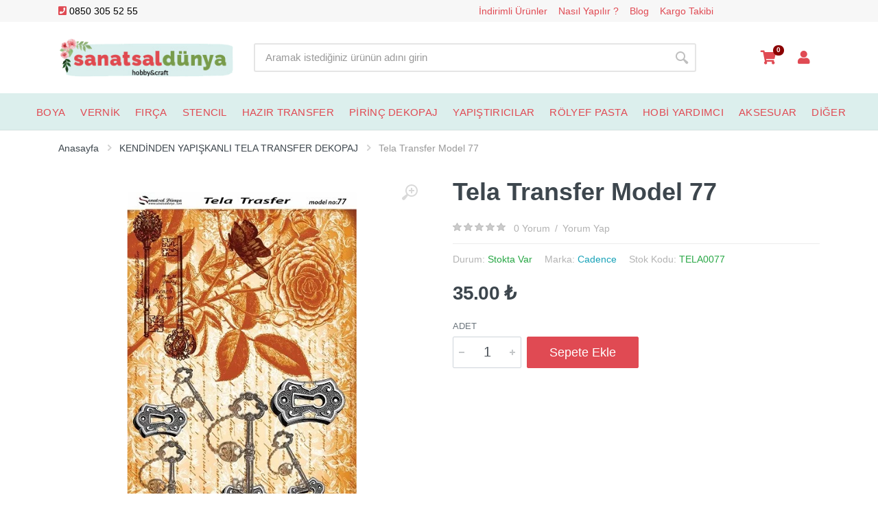

--- FILE ---
content_type: text/html; charset=UTF-8
request_url: https://www.sanatsaldunya.com/tela-transfer-model-77
body_size: 65705
content:
<!DOCTYPE html>
<html lang="tr" dir="ltr" style="overflow-x: hidden">

<head>
    <meta name="google-site-verification" content="XfDTlNgETQRYwApzJAAvKC65e-Mv2uaze2O9jBYak6k" />
    <script async src="https://www.googletagmanager.com/gtag/js?id=UA-109422025-1"></script>
    <script>
        window.dataLayer = window.dataLayer || [];

        function gtag() {
            dataLayer.push(arguments);
        }

        gtag('js', new Date());

        gtag('config', 'UA-109422025-1');
        gtag('config', 'AW-449206146');
    </script>
    <script>
        !function (f, b, e, v, n, t, s) {
            if (f.fbq) return;
            n = f.fbq = function () {
                n.callMethod ?
                    n.callMethod.apply(n, arguments) : n.queue.push(arguments)
            };
            if (!f._fbq) f._fbq = n;
            n.push = n;
            n.loaded = !0;
            n.version = '2.0';
            n.queue = [];
            t = b.createElement(e);
            t.async = !0;
            t.src = v;
            s = b.getElementsByTagName(e)[0];
            s.parentNode.insertBefore(t, s)
        }(window, document, 'script',
            'https://connect.facebook.net/en_US/fbevents.js');
        fbq('init', '427862095331728');
        fbq('track', 'PageView');

    </script>
    <noscript><img height="1" width="1" style="display:none"
                   src="https://www.facebook.com/tr?id=427862095331728&ev=PageView&noscript=1"
        /></noscript>
    <!-- Facebook Pixel Code -->
    
    <meta charset="UTF-8">
    <meta name="viewport" content="user-scalable=no, width=device-width, initial-scale=1">
    <title>Tela Transfer Model 77</title>
    <meta name="description"
          content="Tela Transfer kağıtları bütün halinde veya uygulama yapılacak objeye göre kesilerek parça parça kullanılabilir. İstenilen şekilde kesildikten sonra Tela Transferi altında bulunan kağıttan ayırarak uygulama yapılacak olan objeye yapıştırılır. Kendinden yap">
    <meta name="keywords" content="">
    <meta name="author" content="Softwate Co.">
            <link rel="canonical"
          href="https://www.sanatsaldunya.com/tela-transfer-model-77"/>



    <style>
        :root {
            --product-meta-colors: #b3b3b3;
            --product-old-price-font-color: #b3b3b3;
            --product-new-price-font-color: #ff2626;
            --primary-theme-font-color: #3d464d;
            --primary-theme-color: #dcefed;
            --theme-product-list-name-font-color-hover: #e04a53;
            --theme-product-list-name-font-color: #3d464d;
            --theme-link-color: #000000;
            --theme-link-color-hover: #e04a53;
            --theme-top-bar-color-hover: #e04a53;
            --theme-top-bar-color: #e04a53;
            --theme-footer-link-hover: #e04a53;
            --theme-footer-link-color: #000000;
            --primary-button-color: #e04a53;
            --product-discount-rate-badge: #7a9d4b;
            --product-discount-rate-badge-fc: #ffffff;
            --menu-font-color: #e04a53;
            --theme-badge-hot-bg: #7a9d4b;
            --theme-badge-hot-font-color: #ffffff;

            --primary-theme-font: Helvetica;
            --product-page-name-font: Helvetica;
            --product-page-name-font-size: 36px;
            --product-page-name-font-weight: 700;
            --main-menu-font-size: 15px;
            --main-menu-font: Helvetica;
            --main-menu-font-weight: 500;
            --product-listing-name-font-size: 15px;
            --product-listing-name-font: Helvetica;
            --product-listing-name-font-weight: 500





        }

    </style>

    <link rel="stylesheet" href="https://www.sanatsaldunya.com/app-assets/css/plugins/extensions/toastr.min.css">


    <link rel="stylesheet" href="https://www.sanatsaldunya.com/app-assets/vendors/css/extensions/toastr.css">


    <link rel="preload" href="https://www.sanatsaldunya.com/customer/vendor/bootstrap/css/bootstrap.min.css" as="style"
          onload="this.onload=null;this.rel='stylesheet'">
    <noscript>
        <link rel="stylesheet" href="https://www.sanatsaldunya.com/customer/vendor/bootstrap/css/bootstrap.min.css">
    </noscript>
    <link rel="preload" href="https://www.sanatsaldunya.com/customer/vendor/owl-carousel/assets/owl.carousel.min.css" as="style"
          onload="this.onload=null;this.rel='stylesheet'">
    <noscript>
        <link rel="stylesheet" href="https://www.sanatsaldunya.com/customer/vendor/owl-carousel/assets/owl.carousel.min.css">
    </noscript>
    <link rel="preload" href="https://www.sanatsaldunya.com/customer/vendor/photoswipe/photoswipe.css" as="style"
          onload="this.onload=null;this.rel='stylesheet'">
    <noscript>
        <link rel="stylesheet" href="https://www.sanatsaldunya.com/customer/vendor/photoswipe/photoswipe.css">
    </noscript>

    <link rel="preload" href="https://www.sanatsaldunya.com/customer/vendor/photoswipe/default-skin/default-skin.css" as="style"
          onload="this.onload=null;this.rel='stylesheet'">
    <noscript>
        <link rel="stylesheet" href="https://www.sanatsaldunya.com/customer/vendor/photoswipe/default-skin/default-skin.css">
    </noscript>

    <link rel="preload" href="https://www.sanatsaldunya.com/customer/vendor/select2/css/select2.min.css" as="style"
          onload="this.onload=null;this.rel='stylesheet'">
    <noscript>
        <link rel="stylesheet" href="https://www.sanatsaldunya.com/customer/vendor/select2/css/select2.min.css">
    </noscript>
    
    <link rel="stylesheet" href="https://www.sanatsaldunya.com/customer/css/style.min.css">

    <link rel="preload" href="https://www.sanatsaldunya.com/customer/vendor/fontawesome/css/fontawesome.min.css" as="style"
          onload="this.onload=null;this.rel='stylesheet'">
    <noscript>
        <link rel="stylesheet" href="https://www.sanatsaldunya.com/customer/vendor/fontawesome/css/fontawesome.min.css">
    </noscript>
    <link rel="preload" href="https://www.sanatsaldunya.com/customer/vendor/fontawesome/css/regular.min.css" as="style"
          onload="this.onload=null;this.rel='stylesheet'">
    <noscript>
        <link rel="stylesheet" href="https://www.sanatsaldunya.com/customer/vendor/fontawesome/css/regular.min.css">
    </noscript>
    <link rel="preload" href="https://www.sanatsaldunya.com/customer/vendor/fontawesome/css/solid.min.css" as="style"
          onload="this.onload=null;this.rel='stylesheet'">
    <noscript>
        <link rel="stylesheet" href="https://www.sanatsaldunya.com/customer/vendor/fontawesome/css/solid.min.css">
    </noscript>
    <link rel="preload" href="https://www.sanatsaldunya.com/customer/vendor/fontawesome/css/brands.min.css" as="style"
          onload="this.onload=null;this.rel='stylesheet'">
    <noscript>
        <link rel="stylesheet" href="https://www.sanatsaldunya.com/customer/vendor/fontawesome/css/brands.min.css">
    </noscript>
    <meta name="facebook-domain-verification" content="5nmpgibiv3f6aan78g64qpgs1g2ods" />

    <style>
        /* width */
        ::-webkit-scrollbar {
            width: 5px;
        }

        /* Track */
        ::-webkit-scrollbar-track {
            background: #f1f1f1;
        }

        /* Handle */
        ::-webkit-scrollbar-thumb {
            background: var(--primary-theme-color);
        }

        /* Handle on hover */
        ::-webkit-scrollbar-thumb:hover {
            background: #555;
        }

        .input-number.product__quantity {
            width: 100px;
        }

        .input-number.product__quantity input {
            width: 100%;
            min-width: 100%;
        }
    </style>



    
    <script src="https://www.sanatsaldunya.com/customer/vendor/jquery/jquery.js"></script>
    <style>
        
    </style>
    <script type="application/ld+json">
    {
      "@context": "https://schema.org",
      "@type": "Organization",
      "url": "https://www.sanatsaldunya.com/",
      "logo": "https://www.sanatsaldunya.com/sanatsal_logo.png"
    }
    </script>
    
</head>


<!-- End Google Tag Manager (noscript) -->
<body style="overflow-x: hidden">
<!-- site -->
<div class="site" style="overflow-x: hidden">
    <header class="site__header d-lg-none">
    <!-- data-sticky-mode - one of [pullToShow, alwaysOnTop] -->
    <div class="mobile-header mobile-header--sticky" data-sticky-mode="pullToShow">
        <div class="mobile-header__panel">
            <div class="container">
                <div class="mobile-header__body">
                    <button class="mobile-header__menu-button">
                        <svg width="18px" height="14px">
                            <use xlink:href="/customer/images/sprite.svg#menu-18x14"></use>
                        </svg>
                    </button>
                    <a class="mobile-header__logo" href="/">
                        <!-- logo -->
                        <img src="https://www.sanatsaldunya.com/sanatsal_logo.png" style="max-width: 150px;max-height: 30px;" alt="logo">
                        <!-- logo / end -->
                    </a>


                </div>
            </div>
        </div>
    </div>
</header>
<style>
    @media  only screen and (min-width: 992px) {
        #mobile-search {
            display: none;
        }
    }
</style>
<div class="search search--location--mobile-header" id="mobile-search" style="border: 1px solid #ccc;border-radius: 10px;margin: 5px">
    <div class="search__body">
        <form class="search__form" action="https://www.sanatsaldunya.com/arama">
            <input id="search_inp_mobile"  class="search__input" name="q" onkeyup="autoSuggest('search_inp_mobile')"
                   placeholder="Aramak istediğiniz ürünün adını girin"
                   aria-label="Site search" type="text" autocomplete="off">
            <button class="search__button search__button--type--submit"
                    type="submit">
                <svg width="20px" height="20px">
                    <use xlink:href="/customer/images/sprite.svg#search-20"></use>
                </svg>
            </button>
            <div class="search__border"></div>
        </form>
        <div
            class="search__suggestions suggestions suggestions--location--indicator"></div>
        <div id="search_inp_mobile-suggest_div" class="search__suggestions suggestions search--has-suggestions suggestions--location--header sdiv" style="background: white;position: absolute;top: 18%;width: 100%;z-index:1111">
            <ul style="overflow: auto;max-height: 350px" class="suggestions__list" id="search_inp_mobile-suggest_desktop">

            </ul>
        </div>
    </div>
</div>
    <style>
    .suggestions__item-info a:hover{
        color: var(--primary-theme-color);
    }
</style>
<header class="site__header d-lg-block d-none">
    <div class="site-header">
        <!-- .topbar -->
        <div class="site-header__topbar topbar" style="color:var(--theme-top-bar-color)">
            <div class="topbar__container container">
                <div class="topbar__row">
                    <div class="topbar__item topbar__item--link">
                        <a href="tel:0850 305  52 55"><i style="color: var(--primary-button-color)" class="fa fa-phone-square"></i> 0850 305  52 55</a>
                    </div>
                    <a style="margin-left: 20%;font-weight: bold"></a>

                    <span class="topbar__row" style="position: absolute;right: 240px">
                                            <div class="topbar__item topbar__item--link">
                            <a class="topbar-link" href="/indirimli/urunler">İndirimli Ürünler</a>
                        </div>
                                            <div class="topbar__item topbar__item--link">
                            <a class="topbar-link" href="https://www.sanatsaldunya.com/nasil-yapilir">Nasıl Yapılır ?</a>
                        </div>
                                            <div class="topbar__item topbar__item--link">
                            <a class="topbar-link" href="/blog">Blog</a>
                        </div>
                                            <div class="topbar__item topbar__item--link">
                            <a class="topbar-link" href="/kargo/takip">Kargo Takibi</a>
                        </div>
                                        </span>
                    <div class="topbar__spring"></div>


                </div>
            </div>
        </div>
        <div class="site-header__middle container">
            <div class="site-header__logo">
                <a href="https://www.sanatsaldunya.com/">
                    <!-- logo -->
                    <img loading="lazy" src="https://www.sanatsaldunya.com/sanatsal_logo.png" style="width: 100%;height: auto" alt="logo">
                    <!-- logo / end -->
                </a>
            </div>
            <div class="site-header__search">
                <div class="search search--location--header ">
                    <div class="search__body">
                        <form class="search__form" action="https://www.sanatsaldunya.com/arama">
                            <input id="search_inp_desktop" onkeyup="autoSuggest('search_inp_desktop')" class="search__input" name="q"
                                   placeholder="Aramak istediğiniz ürünün adını girin" aria-label="Site search"
                                   type="text" autocomplete="off">
                            <button class="search__button search__button--type--submit" type="submit">
                                <svg width="20px" height="20px">
                                    <use xlink:href="https://www.sanatsaldunya.com/customer/images/sprite.svg#search-20"></use>
                                </svg>
                            </button>
                            <div class="search__border"></div>
                        </form>
                        <!-- search search--location--header search--has-suggestions search--suggestions-open -->
                        <div id="search_inp_desktop-suggest_div" class="search__suggestions suggestions search--has-suggestions suggestions--location--header sdiv" style="background: white;position: absolute;top: 100%;width: 100%">
                            <ul class="suggestions__list" id="search_inp_desktop-suggest_desktop">

                            </ul>
                        </div>
                    </div>
                </div>
            </div>
            <div class="site-header__phone">
                <div class="nav-panel__indicators">

                    <div class="indicator-1 1-indicator--trigger--click">
                        <a href="#" class="indicator__button" onclick="cartOpen();">
                                            <span class="indicator__area">
                                                <i style="color: var(--primary-button-color);font-size: 20px" class="fa fa-shopping-cart"></i>
                                                <span
                                                    class="indicator__value droping-cart-count" style="background-color: darkred;color: white;padding-top: 2px">0</span>
                                            </span>
                        </a>

                    </div>
                    <div class="dropdown">
                        <a  onclick="window.location.replace('https://www.sanatsaldunya.com/profil/giris-yap')"
                            class="dropdown-toggle" type="button" id="dropdownMenuButton" data-toggle="dropdown" aria-haspopup="true" aria-expanded="false">
                                            <span class="indicator__area">
                                            <i style="color: var(--primary-button-color);font-size: 20px" class="fa fa-user"></i>
                                            </span>
                        </a>
                        <style>
                            .dropdown-toggle:after{
                                content: none;
                            }
                        </style>
                        <div class="dropdown-menu" aria-labelledby="dropdownMenuButton" style="width: 200px">
                                                        </div>
                    </div>
                </div>
            </div>
        </div>
        <div class="site-header__nav-panel">
            <!-- data-sticky-mode - one of [pullToShow, alwaysOnTop] -->
            <div class="nav-panel nav-panel--sticky" data-sticky-mode="pullToShow">
                <div class="nav-panel__container container-fluid">
                    <div class="nav-panel__row">

                        <div class="nav-panel__nav-links nav-links" style="margin: auto">
                            <ul class="nav-links__list">
                                                                    <li class="nav-links__item  nav-links__item--has-submenu  ">
                                        <a class="nav-links__item-link" href="https://www.sanatsaldunya.com/cadence-boya">
                                            <div class="nav-links__item-body">
                                                BOYA
                                            </div>
                                        </a>
                                        <!-- if megamenü açıksa -->
                                                                                    <div
                                                class="nav-links__submenu  nav-links__submenu--type--megamenu nav-links__submenu--size--xl">
                                                <!-- .megamenu -->
                                                <div class="megamenu ">
                                                    <div class="megamenu__body" style="overflow-x: hidden">
                                                        <div class="row">
                                                                                                                            <div class="col-12">
                                                                    <div class="row">
                                                                                                                                                                                                                            <div class="col-2">
                                                                                <ul class="megamenu__links megamenu__links--level--1">
                                                                                    <li class="megamenu__item  megamenu__item">
                                                                                        <a style="color: #779D4A;font-weight: bold" href="https://www.sanatsaldunya.com/cadence-hibrit-multisurface">Cadence Boya Hibrit Multisurface</a>
                                                                                                                                                                                <ul class="megamenu__links megamenu__links--level--2">
                                                                                                                                                                                        <li class="megamenu__item  megamenu__item"><a href="https://www.sanatsaldunya.com/multisurface-120-ml">Opak 120 ML</a></li>
                                                                                                                                                                                            <li class="megamenu__item  megamenu__item"><a href="https://www.sanatsaldunya.com/cadence-multisurface-akrilik-boya-opak">Opak 500 ML</a></li>
                                                                                                                                                                                            <li class="megamenu__item  megamenu__item"><a href="https://www.sanatsaldunya.com/multisurface-2000-ml">Opak 2000 ML</a></li>
                                                                                                                                                                                            <li class="megamenu__item  megamenu__item"><a href="https://www.sanatsaldunya.com/hibrit-multisurface-metalik-multisurface-120ml">Metalik 120ML</a></li>
                                                                                                                                                                                            <li class="megamenu__item  megamenu__item"><a href="https://www.sanatsaldunya.com/hibrit-multisurface-metalik-multisurface-500ml">Metalik 500ML</a></li>
                                                                                                                                                                                                <li class="megamenu__item  megamenu__item" style="color: var(--primary-button-color)"><a href="https://www.sanatsaldunya.com/cadence-hibrit-multisurface">Tümünü Gör</a></li>
                                                                                        </ul>
                                                                                                                                                                                </li>

                                                                                </ul>
                                                                            </div>
                                                                                                                                                    <div class="col-2">
                                                                                <ul class="megamenu__links megamenu__links--level--1">
                                                                                    <li class="megamenu__item  megamenu__item">
                                                                                        <a style="color: #779D4A;font-weight: bold" href="https://www.sanatsaldunya.com/ambiante-islak-zemin-boyasi">AMBİANTE ISLAK ZEMİN BOYASI</a>
                                                                                                                                                                                <ul class="megamenu__links megamenu__links--level--2">
                                                                                                                                                                                        <li class="megamenu__item  megamenu__item"><a href="https://www.sanatsaldunya.com/ambiente-suya-dayanikli-mat-akrilik-zemin-boyasi---2000ml">AMBIENTE SUYA DAYANIKLI MAT AKRİLİK ZEMİN BOYASI - 2000ML</a></li>
                                                                                                                                                                                            <li class="megamenu__item  megamenu__item"><a href="https://www.sanatsaldunya.com/ambiente-suya-dayanikli-akrilik-zemin-boyasi---250ml">AMBIENTE SUYA DAYANIKLI MAT AKRİLİK ZEMİN BOYASI - 250ML</a></li>
                                                                                                                                                                                            <li class="megamenu__item  megamenu__item"><a href="https://www.sanatsaldunya.com/ambiente-suya-day-akr-boya---500ml">AMBIENTE SUYA DAYANIKLI MAT AKRİLİK ZEMİN BOYASI - 500ML</a></li>
                                                                                                                                                                                            <li class="megamenu__item  megamenu__item"><a href="https://www.sanatsaldunya.com/ambiente-suya-dayanikli-metalik-zemin-boyasi---250ml">AMBIENTE SUYA DAYANIKLI METALİK ZEMİN BOYASI - 250ML</a></li>
                                                                                                                                                                                            <li class="megamenu__item  megamenu__item"><a href="https://www.sanatsaldunya.com/ambiente-suya-day-met-akr-boya---500ml">AMBIENTE SUYA DAYANIKLI METALİK ZEMİN BOYASI - 500ML</a></li>
                                                                                                                                                                                                <li class="megamenu__item  megamenu__item" style="color: var(--primary-button-color)"><a href="https://www.sanatsaldunya.com/ambiante-islak-zemin-boyasi">Tümünü Gör</a></li>
                                                                                        </ul>
                                                                                                                                                                                </li>

                                                                                </ul>
                                                                            </div>
                                                                                                                                                    <div class="col-2">
                                                                                <ul class="megamenu__links megamenu__links--level--1">
                                                                                    <li class="megamenu__item  megamenu__item">
                                                                                        <a style="color: #779D4A;font-weight: bold" href="https://www.sanatsaldunya.com/cadence-handy-lake-boya-vernikli">Cadence Handy Lake Vernikli Boya</a>
                                                                                                                                                                                <ul class="megamenu__links megamenu__links--level--2">
                                                                                                                                                                                        <li class="megamenu__item  megamenu__item"><a href="https://www.sanatsaldunya.com/cadence-handy-lake-450-ml">Cadence Handy Lake 450 ML</a></li>
                                                                                                                                                                                            <li class="megamenu__item  megamenu__item"><a href="https://www.sanatsaldunya.com/cadence-handy-lake-250-ml">Cadence Handy Lake 250 ML</a></li>
                                                                                                                                                                                            <li class="megamenu__item  megamenu__item"><a href="https://www.sanatsaldunya.com/cadence-handy-lake-2000-ml">Cadence Handy Lake 2000 ML</a></li>
                                                                                                                                                                                                <li class="megamenu__item  megamenu__item" style="color: var(--primary-button-color)"><a href="https://www.sanatsaldunya.com/cadence-handy-lake-boya-vernikli">Tümünü Gör</a></li>
                                                                                        </ul>
                                                                                                                                                                                </li>

                                                                                </ul>
                                                                            </div>
                                                                                                                                                    <div class="col-2">
                                                                                <ul class="megamenu__links megamenu__links--level--1">
                                                                                    <li class="megamenu__item  megamenu__item">
                                                                                        <a style="color: #779D4A;font-weight: bold" href="https://www.sanatsaldunya.com/very-chalky-mobilya-boyasi">Very Chalky Mobilya Boyası</a>
                                                                                                                                                                                <ul class="megamenu__links megamenu__links--level--2">
                                                                                                                                                                                        <li class="megamenu__item  megamenu__item"><a href="https://www.sanatsaldunya.com/cadence-very-chalky-home-decor-mobilya-boyasi">Very Chalky Mobilya Boyası 150 ML</a></li>
                                                                                                                                                                                            <li class="megamenu__item  megamenu__item"><a href="https://www.sanatsaldunya.com/very-chalky-home-decor-boya-500ml">Very Chalky Mobilya Boyası 500 ML</a></li>
                                                                                                                                                                                            <li class="megamenu__item  megamenu__item"><a href="https://www.sanatsaldunya.com/boya-very-chalky-home-dekor-set">Set</a></li>
                                                                                                                                                                                                <li class="megamenu__item  megamenu__item" style="color: var(--primary-button-color)"><a href="https://www.sanatsaldunya.com/very-chalky-mobilya-boyasi">Tümünü Gör</a></li>
                                                                                        </ul>
                                                                                                                                                                                </li>

                                                                                </ul>
                                                                            </div>
                                                                                                                                                    <div class="col-2">
                                                                                <ul class="megamenu__links megamenu__links--level--1">
                                                                                    <li class="megamenu__item  megamenu__item">
                                                                                        <a style="color: #779D4A;font-weight: bold" href="https://www.sanatsaldunya.com/caden-hibrit-multisurface-simli-boya">Cadence Boya Simli Multisurface</a>
                                                                                                                                                                                <ul class="megamenu__links megamenu__links--level--2">
                                                                                                                                                                                        <li class="megamenu__item  megamenu__item"><a href="https://www.sanatsaldunya.com/120ml-hibrit-multisurface-simli-boya">Simli Gümüş 120ml</a></li>
                                                                                                                                                                                            <li class="megamenu__item  megamenu__item"><a href="https://www.sanatsaldunya.com/500ml-hibrit-multisurface-simli-boya">Simli Gümüş 500ml</a></li>
                                                                                                                                                                                            <li class="megamenu__item  megamenu__item"><a href="https://www.sanatsaldunya.com/simli-altin-120ml">Simli Altın 120ml</a></li>
                                                                                                                                                                                            <li class="megamenu__item  megamenu__item"><a href="https://www.sanatsaldunya.com/simli-altin-500ml">Simli Altın 500ml</a></li>
                                                                                                                                                                                                <li class="megamenu__item  megamenu__item" style="color: var(--primary-button-color)"><a href="https://www.sanatsaldunya.com/caden-hibrit-multisurface-simli-boya">Tümünü Gör</a></li>
                                                                                        </ul>
                                                                                                                                                                                </li>

                                                                                </ul>
                                                                            </div>
                                                                                                                                                    <div class="col-2">
                                                                                <ul class="megamenu__links megamenu__links--level--1">
                                                                                    <li class="megamenu__item  megamenu__item">
                                                                                        <a style="color: #779D4A;font-weight: bold" href="https://www.sanatsaldunya.com/cadence-premium-akrilik-boya">Cadence Premium Akrilik Boya</a>
                                                                                                                                                                                <ul class="megamenu__links megamenu__links--level--2">
                                                                                                                                                                                        <li class="megamenu__item  megamenu__item"><a href="https://www.sanatsaldunya.com/premium-akrilik-boya-120ml-akrilik-boya">120ML Akrilik Boya</a></li>
                                                                                                                                                                                            <li class="megamenu__item  megamenu__item"><a href="https://www.sanatsaldunya.com/premium-akrilik-boya-250ml-akrilik-boya">250ML Akrilik Boya</a></li>
                                                                                                                                                                                            <li class="megamenu__item  megamenu__item"><a href="https://www.sanatsaldunya.com/premium-akrilik-boya-500ml-akrilik-boya">500ML Akrilik Boya</a></li>
                                                                                                                                                                                            <li class="megamenu__item  megamenu__item"><a href="https://www.sanatsaldunya.com/premium-akrilik-boya-750ml-akrilik-boya">750ML Akrilik Boya</a></li>
                                                                                                                                                                                                <li class="megamenu__item  megamenu__item" style="color: var(--primary-button-color)"><a href="https://www.sanatsaldunya.com/cadence-premium-akrilik-boya">Tümünü Gör</a></li>
                                                                                        </ul>
                                                                                                                                                                                </li>

                                                                                </ul>
                                                                            </div>
                                                                                                                                                    <div class="col-2">
                                                                                <ul class="megamenu__links megamenu__links--level--1">
                                                                                    <li class="megamenu__item  megamenu__item">
                                                                                        <a style="color: #779D4A;font-weight: bold" href="https://www.sanatsaldunya.com/cadence-eskitme-boyasi">Cadence Eskitme Boyası</a>
                                                                                                                                                                                <ul class="megamenu__links megamenu__links--level--2">
                                                                                                                                                                                        <li class="megamenu__item  megamenu__item"><a href="https://www.sanatsaldunya.com/eskitme-boyasi-70ml-eskitme-boyasi">70ML Eskitme Boyası</a></li>
                                                                                                                                                                                            <li class="megamenu__item  megamenu__item"><a href="https://www.sanatsaldunya.com/eskitme-boyasi-120ml-eskitme-boyasi">120ML Eskitme Boyası</a></li>
                                                                                                                                                                                                <li class="megamenu__item  megamenu__item" style="color: var(--primary-button-color)"><a href="https://www.sanatsaldunya.com/cadence-eskitme-boyasi">Tümünü Gör</a></li>
                                                                                        </ul>
                                                                                                                                                                                </li>

                                                                                </ul>
                                                                            </div>
                                                                                                                                                    <div class="col-2">
                                                                                <ul class="megamenu__links megamenu__links--level--1">
                                                                                    <li class="megamenu__item  megamenu__item">
                                                                                        <a style="color: #779D4A;font-weight: bold" href="https://www.sanatsaldunya.com/cadence-boncuk-boya">Cadence Boncuk Boya</a>
                                                                                                                                                                                <ul class="megamenu__links megamenu__links--level--2">
                                                                                                                                                                                        <li class="megamenu__item  megamenu__item"><a href="https://www.sanatsaldunya.com/boncuk-boya-simli-boncuk">Simli Boncuk</a></li>
                                                                                                                                                                                            <li class="megamenu__item  megamenu__item"><a href="https://www.sanatsaldunya.com/boncuk-boya-metalik-boncuk">Metalik Boncuk</a></li>
                                                                                                                                                                                            <li class="megamenu__item  megamenu__item"><a href="https://www.sanatsaldunya.com/boncuk-boya-opak-boncuk">Opak Boncuk</a></li>
                                                                                                                                                                                            <li class="megamenu__item  megamenu__item"><a href="https://www.sanatsaldunya.com/boncuk-boya-3d-dora-boncuk">3D Dora Boncuk</a></li>
                                                                                                                                                                                                <li class="megamenu__item  megamenu__item" style="color: var(--primary-button-color)"><a href="https://www.sanatsaldunya.com/cadence-boncuk-boya">Tümünü Gör</a></li>
                                                                                        </ul>
                                                                                                                                                                                </li>

                                                                                </ul>
                                                                            </div>
                                                                                                                                                    <div class="col-2">
                                                                                <ul class="megamenu__links megamenu__links--level--1">
                                                                                    <li class="megamenu__item  megamenu__item">
                                                                                        <a style="color: #779D4A;font-weight: bold" href="https://www.sanatsaldunya.com/cadence-kumas-boyasi">Cadence Kumaş Boyası</a>
                                                                                                                                                                                <ul class="megamenu__links megamenu__links--level--2">
                                                                                                                                                                                        <li class="megamenu__item  megamenu__item"><a href="https://www.sanatsaldunya.com/your-fashion-shine-metalik-sprey-kumas-boyasi">Your Fashion Metalik Sprey Kumaş Boyası</a></li>
                                                                                                                                                                                            <li class="megamenu__item  megamenu__item"><a href="https://www.sanatsaldunya.com/kumas-boyasi-style-mat-kumas-boyasi">Style Mat Kumaş Boyası</a></li>
                                                                                                                                                                                            <li class="megamenu__item  megamenu__item"><a href="https://www.sanatsaldunya.com/kumas-boyasi-your-fashion-sprey-kumas-boyasi">Your Fashion Sprey Kumaş Boyası</a></li>
                                                                                                                                                                                            <li class="megamenu__item  megamenu__item"><a href="https://www.sanatsaldunya.com/kumas-boyasi-dora-tekstil-metalik-kumas-boyasi">Dora Tekstil Metalik Kumaş Boyası</a></li>
                                                                                                                                                                                            <li class="megamenu__item  megamenu__item"><a href="https://www.sanatsaldunya.com/hi-lite-metalik-kumas-boyasi">Hi-Lite Metalik Kumaş Boyası</a></li>
                                                                                                                                                                                                <li class="megamenu__item  megamenu__item" style="color: var(--primary-button-color)"><a href="https://www.sanatsaldunya.com/cadence-kumas-boyasi">Tümünü Gör</a></li>
                                                                                        </ul>
                                                                                                                                                                                </li>

                                                                                </ul>
                                                                            </div>
                                                                                                                                                    <div class="col-2">
                                                                                <ul class="megamenu__links megamenu__links--level--1">
                                                                                    <li class="megamenu__item  megamenu__item">
                                                                                        <a style="color: #779D4A;font-weight: bold" href="https://www.sanatsaldunya.com/su-bazli-yaldiz-metalik-boya">Su Bazlı Yaldız Metalik Boya</a>
                                                                                                                                                                                <ul class="megamenu__links megamenu__links--level--2">
                                                                                                                                                                                        <li class="megamenu__item  megamenu__item"><a href="https://www.sanatsaldunya.com/su-bazli-yaldiz-70ml-su-bazli-yaldiz">70ML Su Bazlı Yaldız</a></li>
                                                                                                                                                                                            <li class="megamenu__item  megamenu__item"><a href="https://www.sanatsaldunya.com/su-bazli-yaldiz-120ml-su-bazli-yaldiz">120ML Su Bazlı Yaldız</a></li>
                                                                                                                                                                                                <li class="megamenu__item  megamenu__item" style="color: var(--primary-button-color)"><a href="https://www.sanatsaldunya.com/su-bazli-yaldiz-metalik-boya">Tümünü Gör</a></li>
                                                                                        </ul>
                                                                                                                                                                                </li>

                                                                                </ul>
                                                                            </div>
                                                                                                                                                    <div class="col-2">
                                                                                <ul class="megamenu__links megamenu__links--level--1">
                                                                                    <li class="megamenu__item  megamenu__item">
                                                                                        <a style="color: #779D4A;font-weight: bold" href="https://www.sanatsaldunya.com/cadence-cam-porselen-boyasi">Cadence Cam ve Porselen Boyası</a>
                                                                                                                                                                                <ul class="megamenu__links megamenu__links--level--2">
                                                                                                                                                                                        <li class="megamenu__item  megamenu__item"><a href="https://www.sanatsaldunya.com/cam-porselen-boyasi-enamel-mat-camporselen-boyasi">Enamel Mat Cam&amp;Porselen Boyası</a></li>
                                                                                                                                                                                            <li class="megamenu__item  megamenu__item"><a href="https://www.sanatsaldunya.com/cam-porselen-boyasi-ultra-mat-ipeksi-cam-boyasi">Ultra Mat İpeksi Cam Boyası</a></li>
                                                                                                                                                                                            <li class="megamenu__item  megamenu__item"><a href="https://www.sanatsaldunya.com/cam-porselen-boyasi-magic-glass-cam-kumlama">Magic Glass Cam Kumlama</a></li>
                                                                                                                                                                                            <li class="megamenu__item  megamenu__item"><a href="https://www.sanatsaldunya.com/cam-porselen-boyasi-dora-glass-cam-boyasi">Dora Glass Cam Boyası</a></li>
                                                                                                                                                                                                <li class="megamenu__item  megamenu__item" style="color: var(--primary-button-color)"><a href="https://www.sanatsaldunya.com/cadence-cam-porselen-boyasi">Tümünü Gör</a></li>
                                                                                        </ul>
                                                                                                                                                                                </li>

                                                                                </ul>
                                                                            </div>
                                                                                                                                                    <div class="col-2">
                                                                                <ul class="megamenu__links megamenu__links--level--1">
                                                                                    <li class="megamenu__item  megamenu__item">
                                                                                        <a style="color: #779D4A;font-weight: bold" href="https://www.sanatsaldunya.com/cadence-fosforlu-akrilik-boya">Cadence Fosforlu Akrilik Boya</a>
                                                                                                                                                                                <ul class="megamenu__links megamenu__links--level--2">
                                                                                                                                                                                        <li class="megamenu__item  megamenu__item"><a href="https://www.sanatsaldunya.com/fosforlu-akrilik-boya-70ml-fosforlu-akrilik-boya">70ML Fosforlu Akrilik Boya</a></li>
                                                                                                                                                                                            <li class="megamenu__item  megamenu__item"><a href="https://www.sanatsaldunya.com/fosforlu-akrilik-boya-120ml-fosforlu-akrilik-boya">120ML Fosforlu Akrilik Boya</a></li>
                                                                                                                                                                                            <li class="megamenu__item  megamenu__item"><a href="https://www.sanatsaldunya.com/fosforlu-akrilik-boya-250ml-fosforlu-akrilik-boya">250ML Fosforlu Akrilik Boya</a></li>
                                                                                                                                                                                            <li class="megamenu__item  megamenu__item"><a href="https://www.sanatsaldunya.com/fosforlu-akrilik-boya-500ml-fosforlu-akrilik-boya">500ML Fosforlu Akrilik Boya</a></li>
                                                                                                                                                                                            <li class="megamenu__item  megamenu__item"><a href="https://www.sanatsaldunya.com/fosforlu-akrilik-boya-750ml-fosforlu-akrilik-boya">750ML Fosforlu Akrilik Boya</a></li>
                                                                                                                                                                                                <li class="megamenu__item  megamenu__item" style="color: var(--primary-button-color)"><a href="https://www.sanatsaldunya.com/cadence-fosforlu-akrilik-boya">Tümünü Gör</a></li>
                                                                                        </ul>
                                                                                                                                                                                </li>

                                                                                </ul>
                                                                            </div>
                                                                                                                                                    <div class="col-2">
                                                                                <ul class="megamenu__links megamenu__links--level--1">
                                                                                    <li class="megamenu__item  megamenu__item">
                                                                                        <a style="color: #779D4A;font-weight: bold" href="https://www.sanatsaldunya.com/boya-marble-efekt">Marble Efekt</a>
                                                                                                                                                                                <ul class="megamenu__links megamenu__links--level--2">
                                                                                                                                                                                        <li class="megamenu__item  megamenu__item"><a href="https://www.sanatsaldunya.com/marble-efekt-metalik">Metalik</a></li>
                                                                                                                                                                                            <li class="megamenu__item  megamenu__item"><a href="https://www.sanatsaldunya.com/marble-efekt-opak">Opak</a></li>
                                                                                                                                                                                                <li class="megamenu__item  megamenu__item" style="color: var(--primary-button-color)"><a href="https://www.sanatsaldunya.com/boya-marble-efekt">Tümünü Gör</a></li>
                                                                                        </ul>
                                                                                                                                                                                </li>

                                                                                </ul>
                                                                            </div>
                                                                                                                                                    <div class="col-2">
                                                                                <ul class="megamenu__links megamenu__links--level--1">
                                                                                    <li class="megamenu__item  megamenu__item">
                                                                                        <a style="color: #779D4A;font-weight: bold" href="https://www.sanatsaldunya.com/akrilik-metalik-boya">Akrilik Metalik Boya</a>
                                                                                                                                                                                <ul class="megamenu__links megamenu__links--level--2">
                                                                                                                                                                                        <li class="megamenu__item  megamenu__item"><a href="https://www.sanatsaldunya.com/metalik-boya-70ml">Metalik Sedefli Boya 70 ml</a></li>
                                                                                                                                                                                            <li class="megamenu__item  megamenu__item"><a href="https://www.sanatsaldunya.com/metalik boya-120ml">Metalik Sedefli Boya 120 ml</a></li>
                                                                                                                                                                                                <li class="megamenu__item  megamenu__item" style="color: var(--primary-button-color)"><a href="https://www.sanatsaldunya.com/akrilik-metalik-boya">Tümünü Gör</a></li>
                                                                                        </ul>
                                                                                                                                                                                </li>

                                                                                </ul>
                                                                            </div>
                                                                                                                                                    <div class="col-2">
                                                                                <ul class="megamenu__links megamenu__links--level--1">
                                                                                    <li class="megamenu__item  megamenu__item">
                                                                                        <a style="color: #779D4A;font-weight: bold" href="https://www.sanatsaldunya.com/antik-eskitme-boyasi-vintage">Vintage Legend Antik Eskitme Boyası</a>
                                                                                                                                                                            </li>

                                                                                </ul>
                                                                            </div>
                                                                                                                                                    <div class="col-2">
                                                                                <ul class="megamenu__links megamenu__links--level--1">
                                                                                    <li class="megamenu__item  megamenu__item">
                                                                                        <a style="color: #779D4A;font-weight: bold" href="https://www.sanatsaldunya.com/wash-effect">Wash Effect</a>
                                                                                                                                                                            </li>

                                                                                </ul>
                                                                            </div>
                                                                                                                                                    <div class="col-2">
                                                                                <ul class="megamenu__links megamenu__links--level--1">
                                                                                    <li class="megamenu__item  megamenu__item">
                                                                                        <a style="color: #779D4A;font-weight: bold" href="https://www.sanatsaldunya.com/vernikli-boya">Senart Vernikli Boya</a>
                                                                                                                                                                                <ul class="megamenu__links megamenu__links--level--2">
                                                                                                                                                                                        <li class="megamenu__item  megamenu__item"><a href="https://www.sanatsaldunya.com/vernikli-boya-120ml">120 ML Vernikli Boya</a></li>
                                                                                                                                                                                            <li class="megamenu__item  megamenu__item"><a href="https://www.sanatsaldunya.com/vernikli-boya-500ml">500 ML Vernikli Boya</a></li>
                                                                                                                                                                                                <li class="megamenu__item  megamenu__item" style="color: var(--primary-button-color)"><a href="https://www.sanatsaldunya.com/vernikli-boya">Tümünü Gör</a></li>
                                                                                        </ul>
                                                                                                                                                                                </li>

                                                                                </ul>
                                                                            </div>
                                                                                                                                                    <div class="col-2">
                                                                                <ul class="megamenu__links megamenu__links--level--1">
                                                                                    <li class="megamenu__item  megamenu__item">
                                                                                        <a style="color: #779D4A;font-weight: bold" href="https://www.sanatsaldunya.com/cadence-boya-setleri">Cadence Boya Setleri</a>
                                                                                                                                                                            </li>

                                                                                </ul>
                                                                            </div>
                                                                                                                                                    <div class="col-2">
                                                                                <ul class="megamenu__links megamenu__links--level--1">
                                                                                    <li class="megamenu__item  megamenu__item">
                                                                                        <a style="color: #779D4A;font-weight: bold" href="https://www.sanatsaldunya.com/cosmos-dogal-mat-seramik-efekt-boya">Cosmos Doğal Mat Seramik Efekt Boya</a>
                                                                                                                                                                            </li>

                                                                                </ul>
                                                                            </div>
                                                                                                                                                    <div class="col-2">
                                                                                <ul class="megamenu__links megamenu__links--level--1">
                                                                                    <li class="megamenu__item  megamenu__item">
                                                                                        <a style="color: #779D4A;font-weight: bold" href="https://www.sanatsaldunya.com/midnight-shine-uv-reaktif-boya-53657">Midnight Shine UV Reaktif Boya</a>
                                                                                                                                                                            </li>

                                                                                </ul>
                                                                            </div>
                                                                                                                                                    <div class="col-2">
                                                                                <ul class="megamenu__links megamenu__links--level--1">
                                                                                    <li class="megamenu__item  megamenu__item">
                                                                                        <a style="color: #779D4A;font-weight: bold" href="https://www.sanatsaldunya.com/deri-boyasi-53878">Deri Boyası</a>
                                                                                                                                                                                <ul class="megamenu__links megamenu__links--level--2">
                                                                                                                                                                                        <li class="megamenu__item  megamenu__item"><a href="https://www.sanatsaldunya.com/opak-deri-boyasi-53878">Opak Deri Boyası</a></li>
                                                                                                                                                                                            <li class="megamenu__item  megamenu__item"><a href="https://www.sanatsaldunya.com/metalik-deri-boyasi">Metalik Deri Boyası</a></li>
                                                                                                                                                                                            <li class="megamenu__item  megamenu__item"><a href="https://www.sanatsaldunya.com/fosforlu-deri-boyasi">Fosforlu Deri Boyası</a></li>
                                                                                                                                                                                                <li class="megamenu__item  megamenu__item" style="color: var(--primary-button-color)"><a href="https://www.sanatsaldunya.com/deri-boyasi-53878">Tümünü Gör</a></li>
                                                                                        </ul>
                                                                                                                                                                                </li>

                                                                                </ul>
                                                                            </div>
                                                                                                                                                    <div class="col-2">
                                                                                <ul class="megamenu__links megamenu__links--level--1">
                                                                                    <li class="megamenu__item  megamenu__item">
                                                                                        <a style="color: #779D4A;font-weight: bold" href="https://www.sanatsaldunya.com/harmony">HARMONY</a>
                                                                                                                                                                                <ul class="megamenu__links megamenu__links--level--2">
                                                                                                                                                                                        <li class="megamenu__item  megamenu__item"><a href="https://www.sanatsaldunya.com/opak-59-ml">Opak 59 ml</a></li>
                                                                                                                                                                                            <li class="megamenu__item  megamenu__item"><a href="https://www.sanatsaldunya.com/metalik-59-ml">Metalik 59 ml</a></li>
                                                                                                                                                                                            <li class="megamenu__item  megamenu__item"><a href="https://www.sanatsaldunya.com/opak-120-ml">Opak 120 ml</a></li>
                                                                                                                                                                                            <li class="megamenu__item  megamenu__item"><a href="https://www.sanatsaldunya.com/metalik-120-ml">Metalik 120 ml</a></li>
                                                                                                                                                                                            <li class="megamenu__item  megamenu__item"><a href="https://www.sanatsaldunya.com/setler-59-ml">Setler 59 ml</a></li>
                                                                                                                                                                                                <li class="megamenu__item  megamenu__item" style="color: var(--primary-button-color)"><a href="https://www.sanatsaldunya.com/harmony">Tümünü Gör</a></li>
                                                                                        </ul>
                                                                                                                                                                                </li>

                                                                                </ul>
                                                                            </div>
                                                                                                                                                    <div class="col-2">
                                                                                <ul class="megamenu__links megamenu__links--level--1">
                                                                                    <li class="megamenu__item  megamenu__item">
                                                                                        <a style="color: #779D4A;font-weight: bold" href="https://www.sanatsaldunya.com/kooky-aquaslime">KOOKY AQUASLIME</a>
                                                                                                                                                                            </li>

                                                                                </ul>
                                                                            </div>
                                                                                                                                                    <div class="col-2">
                                                                                <ul class="megamenu__links megamenu__links--level--1">
                                                                                    <li class="megamenu__item  megamenu__item">
                                                                                        <a style="color: #779D4A;font-weight: bold" href="https://www.sanatsaldunya.com/mermerleme-spreyi">Mermerleme Spreyi</a>
                                                                                                                                                                            </li>

                                                                                </ul>
                                                                            </div>
                                                                                                                                                    <div class="col-2">
                                                                                <ul class="megamenu__links megamenu__links--level--1">
                                                                                    <li class="megamenu__item  megamenu__item">
                                                                                        <a style="color: #779D4A;font-weight: bold" href="https://www.sanatsaldunya.com/cadence-yosun-efekt-boyasi">Yosun Efekt Boyası</a>
                                                                                                                                                                            </li>

                                                                                </ul>
                                                                            </div>
                                                                                                                                                    <div class="col-2">
                                                                                <ul class="megamenu__links megamenu__links--level--1">
                                                                                    <li class="megamenu__item  megamenu__item">
                                                                                        <a style="color: #779D4A;font-weight: bold" href="https://www.sanatsaldunya.com/boya-parmak-yaldiz">Parmak Yaldız</a>
                                                                                                                                                                            </li>

                                                                                </ul>
                                                                            </div>
                                                                                                                                                    <div class="col-2">
                                                                                <ul class="megamenu__links megamenu__links--level--1">
                                                                                    <li class="megamenu__item  megamenu__item">
                                                                                        <a style="color: #779D4A;font-weight: bold" href="https://www.sanatsaldunya.com/sprey-boya">Sprey Boya</a>
                                                                                                                                                                            </li>

                                                                                </ul>
                                                                            </div>
                                                                                                                                                    <div class="col-2">
                                                                                <ul class="megamenu__links megamenu__links--level--1">
                                                                                    <li class="megamenu__item  megamenu__item">
                                                                                        <a style="color: #779D4A;font-weight: bold" href="https://www.sanatsaldunya.com/boya-miknatis-boya">Mıknatıs Boya</a>
                                                                                                                                                                            </li>

                                                                                </ul>
                                                                            </div>
                                                                                                                                                    <div class="col-2">
                                                                                <ul class="megamenu__links megamenu__links--level--1">
                                                                                    <li class="megamenu__item  megamenu__item">
                                                                                        <a style="color: #779D4A;font-weight: bold" href="https://www.sanatsaldunya.com/boya-renkli-inciler">Renkli İnciler</a>
                                                                                                                                                                            </li>

                                                                                </ul>
                                                                            </div>
                                                                                                                                                    <div class="col-2">
                                                                                <ul class="megamenu__links megamenu__links--level--1">
                                                                                    <li class="megamenu__item  megamenu__item">
                                                                                        <a style="color: #779D4A;font-weight: bold" href="https://www.sanatsaldunya.com/boya-eskitme-kremi">Eskitme Kremi</a>
                                                                                                                                                                            </li>

                                                                                </ul>
                                                                            </div>
                                                                                                                                                    <div class="col-2">
                                                                                <ul class="megamenu__links megamenu__links--level--1">
                                                                                    <li class="megamenu__item  megamenu__item">
                                                                                        <a style="color: #779D4A;font-weight: bold" href="https://www.sanatsaldunya.com/boya-3d-krema-boya">3D Krema Boya</a>
                                                                                                                                                                            </li>

                                                                                </ul>
                                                                            </div>
                                                                                                                                                    <div class="col-2">
                                                                                <ul class="megamenu__links megamenu__links--level--1">
                                                                                    <li class="megamenu__item  megamenu__item">
                                                                                        <a style="color: #779D4A;font-weight: bold" href="https://www.sanatsaldunya.com/boya-hi-lite-magic-metalik">Hi-Lite Magic Metalik</a>
                                                                                                                                                                            </li>

                                                                                </ul>
                                                                            </div>
                                                                                                                                                    <div class="col-2">
                                                                                <ul class="megamenu__links megamenu__links--level--1">
                                                                                    <li class="megamenu__item  megamenu__item">
                                                                                        <a style="color: #779D4A;font-weight: bold" href="https://www.sanatsaldunya.com/boya-glow-in-dark-gece-parlayan-boya">Glow in The Dark (Gece Parlayan Boya)</a>
                                                                                                                                                                            </li>

                                                                                </ul>
                                                                            </div>
                                                                                                                                                    <div class="col-2">
                                                                                <ul class="megamenu__links megamenu__links--level--1">
                                                                                    <li class="megamenu__item  megamenu__item">
                                                                                        <a style="color: #779D4A;font-weight: bold" href="https://www.sanatsaldunya.com/boya-hologram-efekt-boya">Hologram Efekt Boya</a>
                                                                                                                                                                            </li>

                                                                                </ul>
                                                                            </div>
                                                                                                                                                    <div class="col-2">
                                                                                <ul class="megamenu__links megamenu__links--level--1">
                                                                                    <li class="megamenu__item  megamenu__item">
                                                                                        <a style="color: #779D4A;font-weight: bold" href="https://www.sanatsaldunya.com/boya-mix-media-boyasi">Mix Media Boyası</a>
                                                                                                                                                                            </li>

                                                                                </ul>
                                                                            </div>
                                                                                                                                                    <div class="col-2">
                                                                                <ul class="megamenu__links megamenu__links--level--1">
                                                                                    <li class="megamenu__item  megamenu__item">
                                                                                        <a style="color: #779D4A;font-weight: bold" href="https://www.sanatsaldunya.com/boya-rusty-patina">Rusty Patina</a>
                                                                                                                                                                            </li>

                                                                                </ul>
                                                                            </div>
                                                                                                                                                    <div class="col-2">
                                                                                <ul class="megamenu__links megamenu__links--level--1">
                                                                                    <li class="megamenu__item  megamenu__item">
                                                                                        <a style="color: #779D4A;font-weight: bold" href="https://www.sanatsaldunya.com/cadence-style-matt-akrilik-boya">Cadence Style Matt Akrilik Boya</a>
                                                                                                                                                                            </li>

                                                                                </ul>
                                                                            </div>
                                                                                                                                                    <div class="col-2">
                                                                                <ul class="megamenu__links megamenu__links--level--1">
                                                                                    <li class="megamenu__item  megamenu__item">
                                                                                        <a style="color: #779D4A;font-weight: bold" href="https://www.sanatsaldunya.com/cadence-dora-metalik-boya">Cadence Dora Metalik Boya</a>
                                                                                                                                                                            </li>

                                                                                </ul>
                                                                            </div>
                                                                                                                                                    <div class="col-2">
                                                                                <ul class="megamenu__links megamenu__links--level--1">
                                                                                    <li class="megamenu__item  megamenu__item">
                                                                                        <a style="color: #779D4A;font-weight: bold" href="https://www.sanatsaldunya.com/boya-diamond-metalik-boya">Diamond Metalik Boya</a>
                                                                                                                                                                            </li>

                                                                                </ul>
                                                                            </div>
                                                                                                                                                    <div class="col-2">
                                                                                <ul class="megamenu__links megamenu__links--level--1">
                                                                                    <li class="megamenu__item  megamenu__item">
                                                                                        <a style="color: #779D4A;font-weight: bold" href="https://www.sanatsaldunya.com/genova-yagli-boya">Genova Yağlı Boya</a>
                                                                                                                                                                            </li>

                                                                                </ul>
                                                                            </div>
                                                                                                                                                    <div class="col-2">
                                                                                <ul class="megamenu__links megamenu__links--level--1">
                                                                                    <li class="megamenu__item  megamenu__item">
                                                                                        <a style="color: #779D4A;font-weight: bold" href="https://www.sanatsaldunya.com/pas-efekti-boyasi">PAS EFEKTİ BOYASI</a>
                                                                                                                                                                            </li>

                                                                                </ul>
                                                                            </div>
                                                                                                                                                    <div class="col-2">
                                                                                <ul class="megamenu__links megamenu__links--level--1">
                                                                                    <li class="megamenu__item  megamenu__item">
                                                                                        <a style="color: #779D4A;font-weight: bold" href="https://www.sanatsaldunya.com/boya-ayna-efekti">Ayna Efekti</a>
                                                                                                                                                                            </li>

                                                                                </ul>
                                                                            </div>
                                                                                                                                                    <div class="col-2">
                                                                                <ul class="megamenu__links megamenu__links--level--1">
                                                                                    <li class="megamenu__item  megamenu__item">
                                                                                        <a style="color: #779D4A;font-weight: bold" href="https://www.sanatsaldunya.com/boya-kara-tahta-boyasi">Kara Tahta Boyası</a>
                                                                                                                                                                            </li>

                                                                                </ul>
                                                                            </div>
                                                                                                                                                    <div class="col-2">
                                                                                <ul class="megamenu__links megamenu__links--level--1">
                                                                                    <li class="megamenu__item  megamenu__item">
                                                                                        <a style="color: #779D4A;font-weight: bold" href="https://www.sanatsaldunya.com/cadence-duvar-boyasi">Cadence Duvar Boyası</a>
                                                                                                                                                                            </li>

                                                                                </ul>
                                                                            </div>
                                                                                                                                                                                                                    </div>
                                                                </div>

                                                                                                                    </div>
                                                    </div>
                                                </div>
                                                <!-- .megamenu / end -->
                                            </div>
                                                                        <!-- endif megamenü açıksa -->
                                    </li>
                                                                    <li class="nav-links__item  nav-links__item--has-submenu  ">
                                        <a class="nav-links__item-link" href="https://www.sanatsaldunya.com/cadence-vernik">
                                            <div class="nav-links__item-body">
                                                VERNİK
                                            </div>
                                        </a>
                                        <!-- if megamenü açıksa -->
                                                                                    <div
                                                class="nav-links__submenu  nav-links__submenu--type--megamenu nav-links__submenu--size--xl">
                                                <!-- .megamenu -->
                                                <div class="megamenu ">
                                                    <div class="megamenu__body" style="overflow-x: hidden">
                                                        <div class="row">
                                                                                                                            <div class="col-12">
                                                                    <div class="row">
                                                                                                                                                                                                                            <div class="col-2">
                                                                                <ul class="megamenu__links megamenu__links--level--1">
                                                                                    <li class="megamenu__item  megamenu__item">
                                                                                        <a style="color: #779D4A;font-weight: bold" href="https://www.sanatsaldunya.com/ultimate-glaze-kalin-sir-vernik">Ultimate Glaze (Kalın Sır Vernik)</a>
                                                                                                                                                                            </li>

                                                                                </ul>
                                                                            </div>
                                                                                                                                                    <div class="col-2">
                                                                                <ul class="megamenu__links megamenu__links--level--1">
                                                                                    <li class="megamenu__item  megamenu__item">
                                                                                        <a style="color: #779D4A;font-weight: bold" href="https://www.sanatsaldunya.com/cadence-tas-vernik">Cadence Taş Vernik</a>
                                                                                                                                                                            </li>

                                                                                </ul>
                                                                            </div>
                                                                                                                                                    <div class="col-2">
                                                                                <ul class="megamenu__links megamenu__links--level--1">
                                                                                    <li class="megamenu__item  megamenu__item">
                                                                                        <a style="color: #779D4A;font-weight: bold" href="https://www.sanatsaldunya.com/vernik-home-decor-wax">Home Decor Wax</a>
                                                                                                                                                                            </li>

                                                                                </ul>
                                                                            </div>
                                                                                                                                                    <div class="col-2">
                                                                                <ul class="megamenu__links megamenu__links--level--1">
                                                                                    <li class="megamenu__item  megamenu__item">
                                                                                        <a style="color: #779D4A;font-weight: bold" href="https://www.sanatsaldunya.com/cadence-akrilik-vernik">Cadence Akrilik Vernik</a>
                                                                                                                                                                            </li>

                                                                                </ul>
                                                                            </div>
                                                                                                                                                    <div class="col-2">
                                                                                <ul class="megamenu__links megamenu__links--level--1">
                                                                                    <li class="megamenu__item  megamenu__item">
                                                                                        <a style="color: #779D4A;font-weight: bold" href="https://www.sanatsaldunya.com/resin-art-epoksi-recine">Resin Art Epoksi Reçine</a>
                                                                                                                                                                            </li>

                                                                                </ul>
                                                                            </div>
                                                                                                                                                    <div class="col-2">
                                                                                <ul class="megamenu__links megamenu__links--level--1">
                                                                                    <li class="megamenu__item  megamenu__item">
                                                                                        <a style="color: #779D4A;font-weight: bold" href="https://www.sanatsaldunya.com/cadence-kadife-vernik">Cadence Kadife Vernik</a>
                                                                                                                                                                            </li>

                                                                                </ul>
                                                                            </div>
                                                                                                                                                    <div class="col-2">
                                                                                <ul class="megamenu__links megamenu__links--level--1">
                                                                                    <li class="megamenu__item  megamenu__item">
                                                                                        <a style="color: #779D4A;font-weight: bold" href="https://www.sanatsaldunya.com/vernik-kristal-sir-vernik">Kristal Sır Vernik</a>
                                                                                                                                                                            </li>

                                                                                </ul>
                                                                            </div>
                                                                                                                                                    <div class="col-2">
                                                                                <ul class="megamenu__links megamenu__links--level--1">
                                                                                    <li class="megamenu__item  megamenu__item">
                                                                                        <a style="color: #779D4A;font-weight: bold" href="https://www.sanatsaldunya.com/cadence-sprey-vernik">Sprey Vernik</a>
                                                                                                                                                                            </li>

                                                                                </ul>
                                                                            </div>
                                                                                                                                                    <div class="col-2">
                                                                                <ul class="megamenu__links megamenu__links--level--1">
                                                                                    <li class="megamenu__item  megamenu__item">
                                                                                        <a style="color: #779D4A;font-weight: bold" href="https://www.sanatsaldunya.com/vernik-100-kat-vernik">100 Kat Vernik</a>
                                                                                                                                                                            </li>

                                                                                </ul>
                                                                            </div>
                                                                                                                                                    <div class="col-2">
                                                                                <ul class="megamenu__links megamenu__links--level--1">
                                                                                    <li class="megamenu__item  megamenu__item">
                                                                                        <a style="color: #779D4A;font-weight: bold" href="https://www.sanatsaldunya.com/vernik-gomalak-cila">Gomalak Cila</a>
                                                                                                                                                                            </li>

                                                                                </ul>
                                                                            </div>
                                                                                                                                                    <div class="col-2">
                                                                                <ul class="megamenu__links megamenu__links--level--1">
                                                                                    <li class="megamenu__item  megamenu__item">
                                                                                        <a style="color: #779D4A;font-weight: bold" href="https://www.sanatsaldunya.com/vernik-yat-vernik">Yat Vernik</a>
                                                                                                                                                                            </li>

                                                                                </ul>
                                                                            </div>
                                                                                                                                                    <div class="col-2">
                                                                                <ul class="megamenu__links megamenu__links--level--1">
                                                                                    <li class="megamenu__item  megamenu__item">
                                                                                        <a style="color: #779D4A;font-weight: bold" href="https://www.sanatsaldunya.com/cadence-deri-vernik">Cadence Deri Vernik</a>
                                                                                                                                                                            </li>

                                                                                </ul>
                                                                            </div>
                                                                                                                                                    <div class="col-2">
                                                                                <ul class="megamenu__links megamenu__links--level--1">
                                                                                    <li class="megamenu__item  megamenu__item">
                                                                                        <a style="color: #779D4A;font-weight: bold" href="https://www.sanatsaldunya.com/colour-on-renkli-vernik">Colour On Renkli Vernik</a>
                                                                                                                                                                            </li>

                                                                                </ul>
                                                                            </div>
                                                                                                                                                                                                                    </div>
                                                                </div>

                                                                                                                    </div>
                                                    </div>
                                                </div>
                                                <!-- .megamenu / end -->
                                            </div>
                                                                        <!-- endif megamenü açıksa -->
                                    </li>
                                                                    <li class="nav-links__item  nav-links__item--has-submenu  ">
                                        <a class="nav-links__item-link" href="https://www.sanatsaldunya.com/cadence-firca">
                                            <div class="nav-links__item-body">
                                                FIRÇA
                                            </div>
                                        </a>
                                        <!-- if megamenü açıksa -->
                                                                                    <div
                                                class="nav-links__submenu  nav-links__submenu--type--megamenu nav-links__submenu--size--xl">
                                                <!-- .megamenu -->
                                                <div class="megamenu ">
                                                    <div class="megamenu__body" style="overflow-x: hidden">
                                                        <div class="row">
                                                                                                                            <div class="col-12">
                                                                    <div class="row">
                                                                                                                                                                                                                            <div class="col-2">
                                                                                <ul class="megamenu__links megamenu__links--level--1">
                                                                                    <li class="megamenu__item  megamenu__item">
                                                                                        <a style="color: #779D4A;font-weight: bold" href="https://www.sanatsaldunya.com/firca-zemin-fircalari">Zemin Fırçaları</a>
                                                                                                                                                                            </li>

                                                                                </ul>
                                                                            </div>
                                                                                                                                                    <div class="col-2">
                                                                                <ul class="megamenu__links megamenu__links--level--1">
                                                                                    <li class="megamenu__item  megamenu__item">
                                                                                        <a style="color: #779D4A;font-weight: bold" href="https://www.sanatsaldunya.com/rulo-fircalar">Rulo Fırçalar</a>
                                                                                                                                                                            </li>

                                                                                </ul>
                                                                            </div>
                                                                                                                                                    <div class="col-2">
                                                                                <ul class="megamenu__links megamenu__links--level--1">
                                                                                    <li class="megamenu__item  megamenu__item">
                                                                                        <a style="color: #779D4A;font-weight: bold" href="https://www.sanatsaldunya.com/cadence-stencil-fircalari">Stencil Fırçaları</a>
                                                                                                                                                                            </li>

                                                                                </ul>
                                                                            </div>
                                                                                                                                                    <div class="col-2">
                                                                                <ul class="megamenu__links megamenu__links--level--1">
                                                                                    <li class="megamenu__item  megamenu__item">
                                                                                        <a style="color: #779D4A;font-weight: bold" href="https://www.sanatsaldunya.com/firca-kontur-fircalari">Kontür Fırçaları</a>
                                                                                                                                                                            </li>

                                                                                </ul>
                                                                            </div>
                                                                                                                                                    <div class="col-2">
                                                                                <ul class="megamenu__links megamenu__links--level--1">
                                                                                    <li class="megamenu__item  megamenu__item">
                                                                                        <a style="color: #779D4A;font-weight: bold" href="https://www.sanatsaldunya.com/firca-yagli-boya-fircalari">Yağlı Boya Fırçaları</a>
                                                                                                                                                                            </li>

                                                                                </ul>
                                                                            </div>
                                                                                                                                                    <div class="col-2">
                                                                                <ul class="megamenu__links megamenu__links--level--1">
                                                                                    <li class="megamenu__item  megamenu__item">
                                                                                        <a style="color: #779D4A;font-weight: bold" href="https://www.sanatsaldunya.com/cadence-eskitme-fircasi">Eskitme Fırçası</a>
                                                                                                                                                                            </li>

                                                                                </ul>
                                                                            </div>
                                                                                                                                                    <div class="col-2">
                                                                                <ul class="megamenu__links megamenu__links--level--1">
                                                                                    <li class="megamenu__item  megamenu__item">
                                                                                        <a style="color: #779D4A;font-weight: bold" href="https://www.sanatsaldunya.com/firca-yelpaze-fircalari">Yelpaze Fırçaları</a>
                                                                                                                                                                            </li>

                                                                                </ul>
                                                                            </div>
                                                                                                                                                    <div class="col-2">
                                                                                <ul class="megamenu__links megamenu__links--level--1">
                                                                                    <li class="megamenu__item  megamenu__item">
                                                                                        <a style="color: #779D4A;font-weight: bold" href="https://www.sanatsaldunya.com/firca-varak-fircalari">Varak Fırçaları</a>
                                                                                                                                                                            </li>

                                                                                </ul>
                                                                            </div>
                                                                                                                                                    <div class="col-2">
                                                                                <ul class="megamenu__links megamenu__links--level--1">
                                                                                    <li class="megamenu__item  megamenu__item">
                                                                                        <a style="color: #779D4A;font-weight: bold" href="https://www.sanatsaldunya.com/firca-one-stroke-fircalari">One Stroke Fırçaları</a>
                                                                                                                                                                            </li>

                                                                                </ul>
                                                                            </div>
                                                                                                                                                    <div class="col-2">
                                                                                <ul class="megamenu__links megamenu__links--level--1">
                                                                                    <li class="megamenu__item  megamenu__item">
                                                                                        <a style="color: #779D4A;font-weight: bold" href="https://www.sanatsaldunya.com/firca-kedi-dili-fircalar">Kedi Dili Fırçalar</a>
                                                                                                                                                                            </li>

                                                                                </ul>
                                                                            </div>
                                                                                                                                                    <div class="col-2">
                                                                                <ul class="megamenu__links megamenu__links--level--1">
                                                                                    <li class="megamenu__item  megamenu__item">
                                                                                        <a style="color: #779D4A;font-weight: bold" href="https://www.sanatsaldunya.com/firca-cesitli-fircalar">Çeşitli Fırçalar</a>
                                                                                                                                                                            </li>

                                                                                </ul>
                                                                            </div>
                                                                                                                                                                                                                    </div>
                                                                </div>

                                                                                                                    </div>
                                                    </div>
                                                </div>
                                                <!-- .megamenu / end -->
                                            </div>
                                                                        <!-- endif megamenü açıksa -->
                                    </li>
                                                                    <li class="nav-links__item  nav-links__item--has-submenu  ">
                                        <a class="nav-links__item-link" href="https://www.sanatsaldunya.com/cadence-stencil-sablon">
                                            <div class="nav-links__item-body">
                                                STENCIL
                                            </div>
                                        </a>
                                        <!-- if megamenü açıksa -->
                                                                                    <div
                                                class="nav-links__submenu  nav-links__submenu--type--megamenu nav-links__submenu--size--xl">
                                                <!-- .megamenu -->
                                                <div class="megamenu ">
                                                    <div class="megamenu__body" style="overflow-x: hidden">
                                                        <div class="row">
                                                                                                                            <div class="col-12">
                                                                    <div class="row">
                                                                                                                                                                                                                            <div class="col-2">
                                                                                <ul class="megamenu__links megamenu__links--level--1">
                                                                                    <li class="megamenu__item  megamenu__item">
                                                                                        <a style="color: #779D4A;font-weight: bold" href="https://www.sanatsaldunya.com/home-heritage-classic">HOME HERITAGE CLASSIC</a>
                                                                                                                                                                                <ul class="megamenu__links megamenu__links--level--2">
                                                                                                                                                                                        <li class="megamenu__item  megamenu__item"><a href="https://www.sanatsaldunya.com/hhcs--45x45cm">HHCS -45X45CM</a></li>
                                                                                                                                                                                            <li class="megamenu__item  megamenu__item"><a href="https://www.sanatsaldunya.com/midi-25x25cm-hhcms">MIDI 25X25CM HHCMS</a></li>
                                                                                                                                                                                            <li class="megamenu__item  megamenu__item"><a href="https://www.sanatsaldunya.com/50x70cm-hhcr">50X70CM HHCR</a></li>
                                                                                                                                                                                            <li class="megamenu__item  megamenu__item"><a href="https://www.sanatsaldunya.com/midi-25x36cm-hhcmr">MIDI 25X36CM HHCMR</a></li>
                                                                                                                                                                                                <li class="megamenu__item  megamenu__item" style="color: var(--primary-button-color)"><a href="https://www.sanatsaldunya.com/home-heritage-classic">Tümünü Gör</a></li>
                                                                                        </ul>
                                                                                                                                                                                </li>

                                                                                </ul>
                                                                            </div>
                                                                                                                                                    <div class="col-2">
                                                                                <ul class="megamenu__links megamenu__links--level--1">
                                                                                    <li class="megamenu__item  megamenu__item">
                                                                                        <a style="color: #779D4A;font-weight: bold" href="https://www.sanatsaldunya.com/home-heritage-modern">HOME HERITAGE MODERN</a>
                                                                                                                                                                                <ul class="megamenu__links megamenu__links--level--2">
                                                                                                                                                                                        <li class="megamenu__item  megamenu__item"><a href="https://www.sanatsaldunya.com/45x45cm-hhms">45X45CM HHMS</a></li>
                                                                                                                                                                                            <li class="megamenu__item  megamenu__item"><a href="https://www.sanatsaldunya.com/midi-25x25cm-hhmms">MIDI 25X25CM HHMMS</a></li>
                                                                                                                                                                                            <li class="megamenu__item  megamenu__item"><a href="https://www.sanatsaldunya.com/50x70cm-hhmr">50X70CM HHMR</a></li>
                                                                                                                                                                                            <li class="megamenu__item  megamenu__item"><a href="https://www.sanatsaldunya.com/midi-25x36cm-hhmmr">MIDI 25X36CM HHMMR</a></li>
                                                                                                                                                                                                <li class="megamenu__item  megamenu__item" style="color: var(--primary-button-color)"><a href="https://www.sanatsaldunya.com/home-heritage-modern">Tümünü Gör</a></li>
                                                                                        </ul>
                                                                                                                                                                                </li>

                                                                                </ul>
                                                                            </div>
                                                                                                                                                    <div class="col-2">
                                                                                <ul class="megamenu__links megamenu__links--level--1">
                                                                                    <li class="megamenu__item  megamenu__item">
                                                                                        <a style="color: #779D4A;font-weight: bold" href="https://www.sanatsaldunya.com/home-dekor-stencil">Home Dekor Stencil</a>
                                                                                                                                                                                <ul class="megamenu__links megamenu__links--level--2">
                                                                                                                                                                                        <li class="megamenu__item  megamenu__item"><a href="https://www.sanatsaldunya.com/25-x-25-cm">HDM 25 x 25 cm</a></li>
                                                                                                                                                                                            <li class="megamenu__item  megamenu__item"><a href="https://www.sanatsaldunya.com/45-x-45-cm">HD 45 x 45 cm</a></li>
                                                                                                                                                                                                <li class="megamenu__item  megamenu__item" style="color: var(--primary-button-color)"><a href="https://www.sanatsaldunya.com/home-dekor-stencil">Tümünü Gör</a></li>
                                                                                        </ul>
                                                                                                                                                                                </li>

                                                                                </ul>
                                                                            </div>
                                                                                                                                                    <div class="col-2">
                                                                                <ul class="megamenu__links megamenu__links--level--1">
                                                                                    <li class="megamenu__item  megamenu__item">
                                                                                        <a style="color: #779D4A;font-weight: bold" href="https://www.sanatsaldunya.com/grunge-duvar">Grunge | Duvar</a>
                                                                                                                                                                                <ul class="megamenu__links megamenu__links--level--2">
                                                                                                                                                                                        <li class="megamenu__item  megamenu__item"><a href="https://www.sanatsaldunya.com/gcsm-25-x-25">GCSM 25 x 25</a></li>
                                                                                                                                                                                            <li class="megamenu__item  megamenu__item"><a href="https://www.sanatsaldunya.com/gcs-45-x-45">GCS 45 x 45</a></li>
                                                                                                                                                                                                <li class="megamenu__item  megamenu__item" style="color: var(--primary-button-color)"><a href="https://www.sanatsaldunya.com/grunge-duvar">Tümünü Gör</a></li>
                                                                                        </ul>
                                                                                                                                                                                </li>

                                                                                </ul>
                                                                            </div>
                                                                                                                                                    <div class="col-2">
                                                                                <ul class="megamenu__links megamenu__links--level--1">
                                                                                    <li class="megamenu__item  megamenu__item">
                                                                                        <a style="color: #779D4A;font-weight: bold" href="https://www.sanatsaldunya.com/cocuk-stencil-serisi">Çocuk Stencil Serisi</a>
                                                                                                                                                                                <ul class="megamenu__links megamenu__links--level--2">
                                                                                                                                                                                        <li class="megamenu__item  megamenu__item"><a href="https://www.sanatsaldunya.com/cs-15-x-15">CS 15 x 15</a></li>
                                                                                                                                                                                            <li class="megamenu__item  megamenu__item"><a href="https://www.sanatsaldunya.com/csr-25-x-25">CS 25 x 25</a></li>
                                                                                                                                                                                                <li class="megamenu__item  megamenu__item" style="color: var(--primary-button-color)"><a href="https://www.sanatsaldunya.com/cocuk-stencil-serisi">Tümünü Gör</a></li>
                                                                                        </ul>
                                                                                                                                                                                </li>

                                                                                </ul>
                                                                            </div>
                                                                                                                                                    <div class="col-2">
                                                                                <ul class="megamenu__links megamenu__links--level--1">
                                                                                    <li class="megamenu__item  megamenu__item">
                                                                                        <a style="color: #779D4A;font-weight: bold" href="https://www.sanatsaldunya.com/dekoratif-stencil-koleksiyonu">Dekoratif Stencil</a>
                                                                                                                                                                                <ul class="megamenu__links megamenu__links--level--2">
                                                                                                                                                                                        <li class="megamenu__item  megamenu__item"><a href="https://www.sanatsaldunya.com/dcs-15-x-15">DCS 15 x 15</a></li>
                                                                                                                                                                                            <li class="megamenu__item  megamenu__item"><a href="https://www.sanatsaldunya.com/dcs-30-x-30">DCS 30 x 30</a></li>
                                                                                                                                                                                            <li class="megamenu__item  megamenu__item"><a href="https://www.sanatsaldunya.com/dc-15-x-20">DC 15 x 20</a></li>
                                                                                                                                                                                            <li class="megamenu__item  megamenu__item"><a href="https://www.sanatsaldunya.com/dc-25-x-35">DC 25 x 35</a></li>
                                                                                                                                                                                                <li class="megamenu__item  megamenu__item" style="color: var(--primary-button-color)"><a href="https://www.sanatsaldunya.com/dekoratif-stencil-koleksiyonu">Tümünü Gör</a></li>
                                                                                        </ul>
                                                                                                                                                                                </li>

                                                                                </ul>
                                                                            </div>
                                                                                                                                                    <div class="col-2">
                                                                                <ul class="megamenu__links megamenu__links--level--1">
                                                                                    <li class="megamenu__item  megamenu__item">
                                                                                        <a style="color: #779D4A;font-weight: bold" href="https://www.sanatsaldunya.com/stencil-dantel-stencil-25x35">Dantel Stencil</a>
                                                                                                                                                                                <ul class="megamenu__links megamenu__links--level--2">
                                                                                                                                                                                        <li class="megamenu__item  megamenu__item"><a href="https://www.sanatsaldunya.com/ds-25x35">DS 25x35</a></li>
                                                                                                                                                                                            <li class="megamenu__item  megamenu__item"><a href="https://www.sanatsaldunya.com/ydsk-35x35">YDSK 35x35 (Kenarsız)</a></li>
                                                                                                                                                                                            <li class="megamenu__item  megamenu__item"><a href="https://www.sanatsaldunya.com/-kenarli-yds-35x35">YDS 35x35 (Kenarlı)</a></li>
                                                                                                                                                                                                <li class="megamenu__item  megamenu__item" style="color: var(--primary-button-color)"><a href="https://www.sanatsaldunya.com/stencil-dantel-stencil-25x35">Tümünü Gör</a></li>
                                                                                        </ul>
                                                                                                                                                                                </li>

                                                                                </ul>
                                                                            </div>
                                                                                                                                                    <div class="col-2">
                                                                                <ul class="megamenu__links megamenu__links--level--1">
                                                                                    <li class="megamenu__item  megamenu__item">
                                                                                        <a style="color: #779D4A;font-weight: bold" href="https://www.sanatsaldunya.com/fayans-stencil-30-x-30-">Fayans Stencil (30x30) TCS</a>
                                                                                                                                                                            </li>

                                                                                </ul>
                                                                            </div>
                                                                                                                                                    <div class="col-2">
                                                                                <ul class="megamenu__links megamenu__links--level--1">
                                                                                    <li class="megamenu__item  megamenu__item">
                                                                                        <a style="color: #779D4A;font-weight: bold" href="https://www.sanatsaldunya.com/cicek-stencil-21x30-">Çiçek Stencil (21x30) FCS</a>
                                                                                                                                                                            </li>

                                                                                </ul>
                                                                            </div>
                                                                                                                                                    <div class="col-2">
                                                                                <ul class="megamenu__links megamenu__links--level--1">
                                                                                    <li class="megamenu__item  megamenu__item">
                                                                                        <a style="color: #779D4A;font-weight: bold" href="https://www.sanatsaldunya.com/as-stencil-a4">AS Stencil (A4)</a>
                                                                                                                                                                            </li>

                                                                                </ul>
                                                                            </div>
                                                                                                                                                    <div class="col-2">
                                                                                <ul class="megamenu__links megamenu__links--level--1">
                                                                                    <li class="megamenu__item  megamenu__item">
                                                                                        <a style="color: #779D4A;font-weight: bold" href="https://www.sanatsaldunya.com/stencil-bn-stencil-25x35">BN Stencil (25x36)</a>
                                                                                                                                                                            </li>

                                                                                </ul>
                                                                            </div>
                                                                                                                                                    <div class="col-2">
                                                                                <ul class="megamenu__links megamenu__links--level--1">
                                                                                    <li class="megamenu__item  megamenu__item">
                                                                                        <a style="color: #779D4A;font-weight: bold" href="https://www.sanatsaldunya.com/stencil-kare-stencil-22x22">Kare Stencil (22x22)</a>
                                                                                                                                                                            </li>

                                                                                </ul>
                                                                            </div>
                                                                                                                                                    <div class="col-2">
                                                                                <ul class="megamenu__links megamenu__links--level--1">
                                                                                    <li class="megamenu__item  megamenu__item">
                                                                                        <a style="color: #779D4A;font-weight: bold" href="https://www.sanatsaldunya.com/stencil-ku-stencil-7x36">KU Stencil (7x36)</a>
                                                                                                                                                                            </li>

                                                                                </ul>
                                                                            </div>
                                                                                                                                                    <div class="col-2">
                                                                                <ul class="megamenu__links megamenu__links--level--1">
                                                                                    <li class="megamenu__item  megamenu__item">
                                                                                        <a style="color: #779D4A;font-weight: bold" href="https://www.sanatsaldunya.com/u-stencil-57x13">U Stencil 57x13</a>
                                                                                                                                                                            </li>

                                                                                </ul>
                                                                            </div>
                                                                                                                                                    <div class="col-2">
                                                                                <ul class="megamenu__links megamenu__links--level--1">
                                                                                    <li class="megamenu__item  megamenu__item">
                                                                                        <a style="color: #779D4A;font-weight: bold" href="https://www.sanatsaldunya.com/stencil-ua-stencil-10x25">UA Stencil (10x25)</a>
                                                                                                                                                                            </li>

                                                                                </ul>
                                                                            </div>
                                                                                                                                                    <div class="col-2">
                                                                                <ul class="megamenu__links megamenu__links--level--1">
                                                                                    <li class="megamenu__item  megamenu__item">
                                                                                        <a style="color: #779D4A;font-weight: bold" href="https://www.sanatsaldunya.com/siluet-kenarsiz-stencil">Siluet (Kenarsız) Stencil</a>
                                                                                                                                                                            </li>

                                                                                </ul>
                                                                            </div>
                                                                                                                                                    <div class="col-2">
                                                                                <ul class="megamenu__links megamenu__links--level--1">
                                                                                    <li class="megamenu__item  megamenu__item">
                                                                                        <a style="color: #779D4A;font-weight: bold" href="https://www.sanatsaldunya.com/o-stencil">D Stencil (15x20)</a>
                                                                                                                                                                            </li>

                                                                                </ul>
                                                                            </div>
                                                                                                                                                    <div class="col-2">
                                                                                <ul class="megamenu__links megamenu__links--level--1">
                                                                                    <li class="megamenu__item  megamenu__item">
                                                                                        <a style="color: #779D4A;font-weight: bold" href="https://www.sanatsaldunya.com/mix-media-ma-stencil-21x29">Mix Media MA Stencil (21x29)</a>
                                                                                                                                                                            </li>

                                                                                </ul>
                                                                            </div>
                                                                                                                                                    <div class="col-2">
                                                                                <ul class="megamenu__links megamenu__links--level--1">
                                                                                    <li class="megamenu__item  megamenu__item">
                                                                                        <a style="color: #779D4A;font-weight: bold" href="https://www.sanatsaldunya.com/yuvarlak-seri-stencil-22x22">Yuvarlak Seri Stencil (22x22CM)</a>
                                                                                                                                                                            </li>

                                                                                </ul>
                                                                            </div>
                                                                                                                                                    <div class="col-2">
                                                                                <ul class="megamenu__links megamenu__links--level--1">
                                                                                    <li class="megamenu__item  megamenu__item">
                                                                                        <a style="color: #779D4A;font-weight: bold" href="https://www.sanatsaldunya.com/mix-media-mu-stencil-10x25">Mix Media MU Stencil (10x25)</a>
                                                                                                                                                                            </li>

                                                                                </ul>
                                                                            </div>
                                                                                                                                                    <div class="col-2">
                                                                                <ul class="megamenu__links megamenu__links--level--1">
                                                                                    <li class="megamenu__item  megamenu__item">
                                                                                        <a style="color: #779D4A;font-weight: bold" href="https://www.sanatsaldunya.com/oezel-seri-stencil">Özel Seri Stencil</a>
                                                                                                                                                                            </li>

                                                                                </ul>
                                                                            </div>
                                                                                                                                                    <div class="col-2">
                                                                                <ul class="megamenu__links megamenu__links--level--1">
                                                                                    <li class="megamenu__item  megamenu__item">
                                                                                        <a style="color: #779D4A;font-weight: bold" href="https://www.sanatsaldunya.com/tas-duvar-stencil">Taş Duvar Stencil</a>
                                                                                                                                                                            </li>

                                                                                </ul>
                                                                            </div>
                                                                                                                                                    <div class="col-2">
                                                                                <ul class="megamenu__links megamenu__links--level--1">
                                                                                    <li class="megamenu__item  megamenu__item">
                                                                                        <a style="color: #779D4A;font-weight: bold" href="https://www.sanatsaldunya.com/arkaplan-stencil-15x20-">Arkaplan Stencil (15x20)</a>
                                                                                                                                                                            </li>

                                                                                </ul>
                                                                            </div>
                                                                                                                                                    <div class="col-2">
                                                                                <ul class="megamenu__links megamenu__links--level--1">
                                                                                    <li class="megamenu__item  megamenu__item">
                                                                                        <a style="color: #779D4A;font-weight: bold" href="https://www.sanatsaldunya.com/wc-stencil-30x21">WC Stencil (30x21)</a>
                                                                                                                                                                            </li>

                                                                                </ul>
                                                                            </div>
                                                                                                                                                                                                                    </div>
                                                                </div>

                                                                                                                    </div>
                                                    </div>
                                                </div>
                                                <!-- .megamenu / end -->
                                            </div>
                                                                        <!-- endif megamenü açıksa -->
                                    </li>
                                                                    <li class="nav-links__item  nav-links__item--has-submenu  ">
                                        <a class="nav-links__item-link" href="https://sanatsaldunya.com/cadence-hazir-transfer">
                                            <div class="nav-links__item-body">
                                                HAZIR TRANSFER
                                            </div>
                                        </a>
                                        <!-- if megamenü açıksa -->
                                                                                    <div
                                                class="nav-links__submenu  nav-links__submenu--type--megamenu nav-links__submenu--size--xl">
                                                <!-- .megamenu -->
                                                <div class="megamenu ">
                                                    <div class="megamenu__body" style="overflow-x: hidden">
                                                        <div class="row">
                                                                                                                            <div class="col-12">
                                                                    <div class="row">
                                                                                                                                                                                                                            <div class="col-2">
                                                                                <ul class="megamenu__links megamenu__links--level--1">
                                                                                    <li class="megamenu__item  megamenu__item">
                                                                                        <a style="color: #779D4A;font-weight: bold" href="https://www.sanatsaldunya.com/tela-transfer">KENDİNDEN YAPIŞKANLI TELA TRANSFER DEKOPAJ</a>
                                                                                                                                                                            </li>

                                                                                </ul>
                                                                            </div>
                                                                                                                                                    <div class="col-2">
                                                                                <ul class="megamenu__links megamenu__links--level--1">
                                                                                    <li class="megamenu__item  megamenu__item">
                                                                                        <a style="color: #779D4A;font-weight: bold" href="https://www.sanatsaldunya.com/hazir-transfer-home-dekor-transfer">Home Dekor Transfer</a>
                                                                                                                                                                            </li>

                                                                                </ul>
                                                                            </div>
                                                                                                                                                    <div class="col-2">
                                                                                <ul class="megamenu__links megamenu__links--level--1">
                                                                                    <li class="megamenu__item  megamenu__item">
                                                                                        <a style="color: #779D4A;font-weight: bold" href="https://www.sanatsaldunya.com/evrensel-transfer">Evrensel Transfer - UTC Serisi</a>
                                                                                                                                                                            </li>

                                                                                </ul>
                                                                            </div>
                                                                                                                                                    <div class="col-2">
                                                                                <ul class="megamenu__links megamenu__links--level--1">
                                                                                    <li class="megamenu__item  megamenu__item">
                                                                                        <a style="color: #779D4A;font-weight: bold" href="https://www.sanatsaldunya.com/evrensel-transfer-wctc-serisi">Sulu Boya Kolay Transfer - WCTC Serisi</a>
                                                                                                                                                                            </li>

                                                                                </ul>
                                                                            </div>
                                                                                                                                                    <div class="col-2">
                                                                                <ul class="megamenu__links megamenu__links--level--1">
                                                                                    <li class="megamenu__item  megamenu__item">
                                                                                        <a style="color: #779D4A;font-weight: bold" href="https://www.sanatsaldunya.com/yasam-sevinci-kolay-transfer-koleksiyonu--35x50-">Yaşam Sevinci Kolay Transfer Koleksiyonu - (25x35)</a>
                                                                                                                                                                            </li>

                                                                                </ul>
                                                                            </div>
                                                                                                                                                    <div class="col-2">
                                                                                <ul class="megamenu__links megamenu__links--level--1">
                                                                                    <li class="megamenu__item  megamenu__item">
                                                                                        <a style="color: #779D4A;font-weight: bold" href="https://www.sanatsaldunya.com/hazir-transfer-gulsun-ulku-serisi">Gülsün Ülkü Serisi</a>
                                                                                                                                                                                <ul class="megamenu__links megamenu__links--level--2">
                                                                                                                                                                                        <li class="megamenu__item  megamenu__item"><a href="https://www.sanatsaldunya.com/gulsun-ulku-serisi-17x25">GÜ 17x25</a></li>
                                                                                                                                                                                            <li class="megamenu__item  megamenu__item"><a href="https://www.sanatsaldunya.com/gulsun-ulku-serisi-25x35">GÜ 25x35</a></li>
                                                                                                                                                                                            <li class="megamenu__item  megamenu__item"><a href="https://www.sanatsaldunya.com/gulsun-ulku-serisi-35x50">GÜ 35x50</a></li>
                                                                                                                                                                                                <li class="megamenu__item  megamenu__item" style="color: var(--primary-button-color)"><a href="https://www.sanatsaldunya.com/hazir-transfer-gulsun-ulku-serisi">Tümünü Gör</a></li>
                                                                                        </ul>
                                                                                                                                                                                </li>

                                                                                </ul>
                                                                            </div>
                                                                                                                                                    <div class="col-2">
                                                                                <ul class="megamenu__links megamenu__links--level--1">
                                                                                    <li class="megamenu__item  megamenu__item">
                                                                                        <a style="color: #779D4A;font-weight: bold" href="https://www.sanatsaldunya.com/hazir-transfer-oleg-kulakov">Oleg Kulakov</a>
                                                                                                                                                                                <ul class="megamenu__links megamenu__links--level--2">
                                                                                                                                                                                        <li class="megamenu__item  megamenu__item"><a href="https://www.sanatsaldunya.com/oleg-kulakov-17x25">OK 17x25</a></li>
                                                                                                                                                                                            <li class="megamenu__item  megamenu__item"><a href="https://www.sanatsaldunya.com/oleg-kulakov-25x35">OK 25x35</a></li>
                                                                                                                                                                                                <li class="megamenu__item  megamenu__item" style="color: var(--primary-button-color)"><a href="https://www.sanatsaldunya.com/hazir-transfer-oleg-kulakov">Tümünü Gör</a></li>
                                                                                        </ul>
                                                                                                                                                                                </li>

                                                                                </ul>
                                                                            </div>
                                                                                                                                                    <div class="col-2">
                                                                                <ul class="megamenu__links megamenu__links--level--1">
                                                                                    <li class="megamenu__item  megamenu__item">
                                                                                        <a style="color: #779D4A;font-weight: bold" href="https://www.sanatsaldunya.com/hazir-transfer-svetlana-zhurkina">Svetlana Zhurkina</a>
                                                                                                                                                                                <ul class="megamenu__links megamenu__links--level--2">
                                                                                                                                                                                        <li class="megamenu__item  megamenu__item"><a href="https://www.sanatsaldunya.com/svetlana-zhurkina-17x25">SZ 17x25</a></li>
                                                                                                                                                                                            <li class="megamenu__item  megamenu__item"><a href="https://www.sanatsaldunya.com/svetlana-zhurkina-25x35">SZ 25x35</a></li>
                                                                                                                                                                                                <li class="megamenu__item  megamenu__item" style="color: var(--primary-button-color)"><a href="https://www.sanatsaldunya.com/hazir-transfer-svetlana-zhurkina">Tümünü Gör</a></li>
                                                                                        </ul>
                                                                                                                                                                                </li>

                                                                                </ul>
                                                                            </div>
                                                                                                                                                    <div class="col-2">
                                                                                <ul class="megamenu__links megamenu__links--level--1">
                                                                                    <li class="megamenu__item  megamenu__item">
                                                                                        <a style="color: #779D4A;font-weight: bold" href="https://www.sanatsaldunya.com/cadence-kumas-transfer">Cadence Kumaş Transfer</a>
                                                                                                                                                                                <ul class="megamenu__links megamenu__links--level--2">
                                                                                                                                                                                        <li class="megamenu__item  megamenu__item"><a href="https://www.sanatsaldunya.com/cadence-kumas-transfer-17x25-cm">Kumaş Transfer 17x25 cm</a></li>
                                                                                                                                                                                            <li class="megamenu__item  megamenu__item"><a href="https://www.sanatsaldunya.com/cadence-kumas-transfer-25x35-cm">Kumaş Transfer 25x35 cm</a></li>
                                                                                                                                                                                            <li class="megamenu__item  megamenu__item"><a href="https://www.sanatsaldunya.com/kumas-transfer-43x43-cm">Kumaş Transfer 43x43 cm</a></li>
                                                                                                                                                                                            <li class="megamenu__item  megamenu__item"><a href="https://www.sanatsaldunya.com/varak-kumas-transfer">Varak Kumaş Transfer</a></li>
                                                                                                                                                                                            <li class="megamenu__item  megamenu__item"><a href="https://www.sanatsaldunya.com/kumas-kontuer-transfer-21x30">Kumaş Kontür Transfer 21x30</a></li>
                                                                                                                                                                                                <li class="megamenu__item  megamenu__item" style="color: var(--primary-button-color)"><a href="https://www.sanatsaldunya.com/cadence-kumas-transfer">Tümünü Gör</a></li>
                                                                                        </ul>
                                                                                                                                                                                </li>

                                                                                </ul>
                                                                            </div>
                                                                                                                                                    <div class="col-2">
                                                                                <ul class="megamenu__links megamenu__links--level--1">
                                                                                    <li class="megamenu__item  megamenu__item">
                                                                                        <a style="color: #779D4A;font-weight: bold" href="https://www.sanatsaldunya.com/cadence-dantel-transfer">Cadence Dantel Transfer</a>
                                                                                                                                                                                <ul class="megamenu__links megamenu__links--level--2">
                                                                                                                                                                                        <li class="megamenu__item  megamenu__item"><a href="https://www.sanatsaldunya.com/dantel-transfer-17x25-dantel-transfer">17x25 Dantel Transfer</a></li>
                                                                                                                                                                                            <li class="megamenu__item  megamenu__item"><a href="https://www.sanatsaldunya.com/dantel-transfer-25x35-dantel-transfer">25x35 Dantel Transfer</a></li>
                                                                                                                                                                                            <li class="megamenu__item  megamenu__item"><a href="https://www.sanatsaldunya.com/dantel-transfer-35x50-dantel-transfer">35x50 Dantel Transfer</a></li>
                                                                                                                                                                                                <li class="megamenu__item  megamenu__item" style="color: var(--primary-button-color)"><a href="https://www.sanatsaldunya.com/cadence-dantel-transfer">Tümünü Gör</a></li>
                                                                                        </ul>
                                                                                                                                                                                </li>

                                                                                </ul>
                                                                            </div>
                                                                                                                                                    <div class="col-2">
                                                                                <ul class="megamenu__links megamenu__links--level--1">
                                                                                    <li class="megamenu__item  megamenu__item">
                                                                                        <a style="color: #779D4A;font-weight: bold" href="https://www.sanatsaldunya.com/oezel-desen-simli-transfer">Özel Desen Simli Transfer</a>
                                                                                                                                                                                <ul class="megamenu__links megamenu__links--level--2">
                                                                                                                                                                                        <li class="megamenu__item  megamenu__item"><a href="https://www.sanatsaldunya.com/ozeldesen-simli-transfer-17x25">ÖDS 17x25</a></li>
                                                                                                                                                                                            <li class="megamenu__item  megamenu__item"><a href="https://www.sanatsaldunya.com/ozeldesen-simli-transfer-25x35">ÖDS 25x35</a></li>
                                                                                                                                                                                                <li class="megamenu__item  megamenu__item" style="color: var(--primary-button-color)"><a href="https://www.sanatsaldunya.com/oezel-desen-simli-transfer">Tümünü Gör</a></li>
                                                                                        </ul>
                                                                                                                                                                                </li>

                                                                                </ul>
                                                                            </div>
                                                                                                                                                    <div class="col-2">
                                                                                <ul class="megamenu__links megamenu__links--level--1">
                                                                                    <li class="megamenu__item  megamenu__item">
                                                                                        <a style="color: #779D4A;font-weight: bold" href="https://www.sanatsaldunya.com/hazir-transfer-ozel-desen-transfer">Özel Desen Transfer</a>
                                                                                                                                                                                <ul class="megamenu__links megamenu__links--level--2">
                                                                                                                                                                                        <li class="megamenu__item  megamenu__item"><a href="https://www.sanatsaldunya.com/ozel-desen-transfer-17x25">ÖD 17x25</a></li>
                                                                                                                                                                                            <li class="megamenu__item  megamenu__item"><a href="https://www.sanatsaldunya.com/ozel-desen-transfer-25x35">ÖD 25x35</a></li>
                                                                                                                                                                                                <li class="megamenu__item  megamenu__item" style="color: var(--primary-button-color)"><a href="https://www.sanatsaldunya.com/hazir-transfer-ozel-desen-transfer">Tümünü Gör</a></li>
                                                                                        </ul>
                                                                                                                                                                                </li>

                                                                                </ul>
                                                                            </div>
                                                                                                                                                    <div class="col-2">
                                                                                <ul class="megamenu__links megamenu__links--level--1">
                                                                                    <li class="megamenu__item  megamenu__item">
                                                                                        <a style="color: #779D4A;font-weight: bold" href="https://www.sanatsaldunya.com/cadence-simli-transfer">Cadence Simli Transfer</a>
                                                                                                                                                                                <ul class="megamenu__links megamenu__links--level--2">
                                                                                                                                                                                        <li class="megamenu__item  megamenu__item"><a href="https://www.sanatsaldunya.com/simli-transfer-17x25">ST 17x25</a></li>
                                                                                                                                                                                            <li class="megamenu__item  megamenu__item"><a href="https://www.sanatsaldunya.com/simli-transfer-25x35">ST 25x35</a></li>
                                                                                                                                                                                                <li class="megamenu__item  megamenu__item" style="color: var(--primary-button-color)"><a href="https://www.sanatsaldunya.com/cadence-simli-transfer">Tümünü Gör</a></li>
                                                                                        </ul>
                                                                                                                                                                                </li>

                                                                                </ul>
                                                                            </div>
                                                                                                                                                    <div class="col-2">
                                                                                <ul class="megamenu__links megamenu__links--level--1">
                                                                                    <li class="megamenu__item  megamenu__item">
                                                                                        <a style="color: #779D4A;font-weight: bold" href="https://www.sanatsaldunya.com/hazir-transfer-rub-on-transfer">Rub On Transfer</a>
                                                                                                                                                                                <ul class="megamenu__links megamenu__links--level--2">
                                                                                                                                                                                        <li class="megamenu__item  megamenu__item"><a href="https://www.sanatsaldunya.com/rub-on-transfer-renkli-rubon-17x25">Renkli Rubon 17x25</a></li>
                                                                                                                                                                                            <li class="megamenu__item  megamenu__item"><a href="https://www.sanatsaldunya.com/rub-on-transfer-siyah-rubon-17x25">Siyah Rubon 17x25</a></li>
                                                                                                                                                                                            <li class="megamenu__item  megamenu__item"><a href="https://www.sanatsaldunya.com/rub-on-transfer-siyah-rubon-25x35">Siyah Rubon 25x35</a></li>
                                                                                                                                                                                                <li class="megamenu__item  megamenu__item" style="color: var(--primary-button-color)"><a href="https://www.sanatsaldunya.com/hazir-transfer-rub-on-transfer">Tümünü Gör</a></li>
                                                                                        </ul>
                                                                                                                                                                                </li>

                                                                                </ul>
                                                                            </div>
                                                                                                                                                    <div class="col-2">
                                                                                <ul class="megamenu__links megamenu__links--level--1">
                                                                                    <li class="megamenu__item  megamenu__item">
                                                                                        <a style="color: #779D4A;font-weight: bold" href="https://www.sanatsaldunya.com/hazir-transfer-planet-serisi">Planet Serisi</a>
                                                                                                                                                                                <ul class="megamenu__links megamenu__links--level--2">
                                                                                                                                                                                        <li class="megamenu__item  megamenu__item"><a href="https://www.sanatsaldunya.com/planet-serisi-12x17">PS 12x17</a></li>
                                                                                                                                                                                            <li class="megamenu__item  megamenu__item"><a href="https://www.sanatsaldunya.com/planet-serisi-17x25">PS 17x25</a></li>
                                                                                                                                                                                            <li class="megamenu__item  megamenu__item"><a href="https://www.sanatsaldunya.com/planet-serisi-25x35">PS 25x35</a></li>
                                                                                                                                                                                            <li class="megamenu__item  megamenu__item"><a href="https://www.sanatsaldunya.com/planet-serisi-35x50">PS 35x50</a></li>
                                                                                                                                                                                                <li class="megamenu__item  megamenu__item" style="color: var(--primary-button-color)"><a href="https://www.sanatsaldunya.com/hazir-transfer-planet-serisi">Tümünü Gör</a></li>
                                                                                        </ul>
                                                                                                                                                                                </li>

                                                                                </ul>
                                                                            </div>
                                                                                                                                                    <div class="col-2">
                                                                                <ul class="megamenu__links megamenu__links--level--1">
                                                                                    <li class="megamenu__item  megamenu__item">
                                                                                        <a style="color: #779D4A;font-weight: bold" href="https://www.sanatsaldunya.com/kuslarin-sarkisi-kolay-transfer-koleksiyonu">KUŞLARIN ŞARKISI KOLAY TRANSFER KOLEKSİYONU</a>
                                                                                                                                                                            </li>

                                                                                </ul>
                                                                            </div>
                                                                                                                                                                                                                    </div>
                                                                </div>

                                                                                                                    </div>
                                                    </div>
                                                </div>
                                                <!-- .megamenu / end -->
                                            </div>
                                                                        <!-- endif megamenü açıksa -->
                                    </li>
                                                                    <li class="nav-links__item  nav-links__item--has-submenu  ">
                                        <a class="nav-links__item-link" href="https://sanatsaldunya.com/pirinc-dekopaj">
                                            <div class="nav-links__item-body">
                                                PİRİNÇ DEKOPAJ
                                            </div>
                                        </a>
                                        <!-- if megamenü açıksa -->
                                                                                    <div
                                                class="nav-links__submenu  nav-links__submenu--type--megamenu nav-links__submenu--size--xl">
                                                <!-- .megamenu -->
                                                <div class="megamenu ">
                                                    <div class="megamenu__body" style="overflow-x: hidden">
                                                        <div class="row">
                                                                                                                            <div class="col-12">
                                                                    <div class="row">
                                                                                                                                                                                                                            <div class="col-2">
                                                                                <ul class="megamenu__links megamenu__links--level--1">
                                                                                    <li class="megamenu__item  megamenu__item">
                                                                                        <a style="color: #779D4A;font-weight: bold" href="https://www.sanatsaldunya.com/sd-pirinc-dekopaj">SANATSAL DÜNYA PİRİNÇ DEKOPAJ</a>
                                                                                                                                                                            </li>

                                                                                </ul>
                                                                            </div>
                                                                                                                                                    <div class="col-2">
                                                                                <ul class="megamenu__links megamenu__links--level--1">
                                                                                    <li class="megamenu__item  megamenu__item">
                                                                                        <a style="color: #779D4A;font-weight: bold" href="https://www.sanatsaldunya.com/cadence-pirinc-dekopaj">CADENCE PİRİNÇ DEKOPAJ</a>
                                                                                                                                                                                <ul class="megamenu__links megamenu__links--level--2">
                                                                                                                                                                                        <li class="megamenu__item  megamenu__item"><a href="https://www.sanatsaldunya.com/deniz-seri-pirinc-koleksiyonu">Deniz Seri Pirinç Koleksiyonu</a></li>
                                                                                                                                                                                            <li class="megamenu__item  megamenu__item"><a href="https://www.sanatsaldunya.com/ilkbahar-seri-pirinc-koleksiyonu">İlkbahar Seri Pirinç Koleksiyonu</a></li>
                                                                                                                                                                                            <li class="megamenu__item  megamenu__item"><a href="https://www.sanatsaldunya.com/by-oleg-kulakov">By Oleg Kulakov</a></li>
                                                                                                                                                                                            <li class="megamenu__item  megamenu__item"><a href="https://www.sanatsaldunya.com/yilbasi-seri-pirinc-dekopaj">YILBAŞI SERi  PİRİNÇ DEKOPAJ</a></li>
                                                                                                                                                                                            <li class="megamenu__item  megamenu__item"><a href="https://www.sanatsaldunya.com/s">SEVGİLİLER GÜNÜ KOLEKSİYONU</a></li>
                                                                                                                                                                                                <li class="megamenu__item  megamenu__item" style="color: var(--primary-button-color)"><a href="https://www.sanatsaldunya.com/cadence-pirinc-dekopaj">Tümünü Gör</a></li>
                                                                                        </ul>
                                                                                                                                                                                </li>

                                                                                </ul>
                                                                            </div>
                                                                                                                                                    <div class="col-2">
                                                                                <ul class="megamenu__links megamenu__links--level--1">
                                                                                    <li class="megamenu__item  megamenu__item">
                                                                                        <a style="color: #779D4A;font-weight: bold" href="https://www.sanatsaldunya.com/varak-pirinc-dekopaj">VARAK PİRİNÇ DEKOPAJ</a>
                                                                                                                                                                            </li>

                                                                                </ul>
                                                                            </div>
                                                                                                                                                    <div class="col-2">
                                                                                <ul class="megamenu__links megamenu__links--level--1">
                                                                                    <li class="megamenu__item  megamenu__item">
                                                                                        <a style="color: #779D4A;font-weight: bold" href="https://www.sanatsaldunya.com/özel seri-sd-pirinc-dekopaj">ÖZEL SERİ SD PİRİNÇ DEKOPAJ</a>
                                                                                                                                                                            </li>

                                                                                </ul>
                                                                            </div>
                                                                                                                                                    <div class="col-2">
                                                                                <ul class="megamenu__links megamenu__links--level--1">
                                                                                    <li class="megamenu__item  megamenu__item">
                                                                                        <a style="color: #779D4A;font-weight: bold" href="https://www.sanatsaldunya.com/rulo-pirinc-dekopaj">RULO PİRİNÇ DEKOPAJ</a>
                                                                                                                                                                                <ul class="megamenu__links megamenu__links--level--2">
                                                                                                                                                                                        <li class="megamenu__item  megamenu__item"><a href="https://www.sanatsaldunya.com/duvar-bordur">ÇİÇEK BORDÜR</a></li>
                                                                                                                                                                                            <li class="megamenu__item  megamenu__item"><a href="https://www.sanatsaldunya.com/mavi-tonlar-pirinc-kagit">MAVİ TONLAR</a></li>
                                                                                                                                                                                            <li class="megamenu__item  megamenu__item"><a href="https://www.sanatsaldunya.com/sulu-boya">SULUBOYA</a></li>
                                                                                                                                                                                            <li class="megamenu__item  megamenu__item"><a href="https://www.sanatsaldunya.com/suluboya-pirinc-dekopaj">SULUBOYA BORDÜR</a></li>
                                                                                                                                                                                            <li class="megamenu__item  megamenu__item"><a href="https://www.sanatsaldunya.com/cicek-desen-pirinc">ÇİÇEK</a></li>
                                                                                                                                                                                                <li class="megamenu__item  megamenu__item" style="color: var(--primary-button-color)"><a href="https://www.sanatsaldunya.com/rulo-pirinc-dekopaj">Tümünü Gör</a></li>
                                                                                        </ul>
                                                                                                                                                                                </li>

                                                                                </ul>
                                                                            </div>
                                                                                                                                                    <div class="col-2">
                                                                                <ul class="megamenu__links megamenu__links--level--1">
                                                                                    <li class="megamenu__item  megamenu__item">
                                                                                        <a style="color: #779D4A;font-weight: bold" href="https://www.sanatsaldunya.com/deluxe-art-pirinc-koleksiyon">DELUXE ART PİRİNÇ KOLEKSİYONU</a>
                                                                                                                                                                                <ul class="megamenu__links megamenu__links--level--2">
                                                                                                                                                                                        <li class="megamenu__item  megamenu__item"><a href="https://www.sanatsaldunya.com/anne">Anne &amp; Çocuk Koleksiyonu</a></li>
                                                                                                                                                                                            <li class="megamenu__item  megamenu__item"><a href="https://www.sanatsaldunya.com/antikalar-koleksiyonu">Antikalar Koleksiyonu</a></li>
                                                                                                                                                                                            <li class="megamenu__item  megamenu__item"><a href="https://www.sanatsaldunya.com/art-nouveau-koleksiyonu">Art Nouveau Koleksiyonu</a></li>
                                                                                                                                                                                            <li class="megamenu__item  megamenu__item"><a href="https://www.sanatsaldunya.com/avrupa-da-yasam-koleksiyonu">Avrupa’da Yaşam Koleksiyonu</a></li>
                                                                                                                                                                                            <li class="megamenu__item  megamenu__item"><a href="https://www.sanatsaldunya.com/cicek-buketleri-koleksiyon-51251">Çiçek Buketleri Koleksiyon</a></li>
                                                                                                                                                                                                <li class="megamenu__item  megamenu__item" style="color: var(--primary-button-color)"><a href="https://www.sanatsaldunya.com/deluxe-art-pirinc-koleksiyon">Tümünü Gör</a></li>
                                                                                        </ul>
                                                                                                                                                                                </li>

                                                                                </ul>
                                                                            </div>
                                                                                                                                                                                                                    </div>
                                                                </div>

                                                                                                                    </div>
                                                    </div>
                                                </div>
                                                <!-- .megamenu / end -->
                                            </div>
                                                                        <!-- endif megamenü açıksa -->
                                    </li>
                                                                    <li class="nav-links__item  nav-links__item--has-submenu  ">
                                        <a class="nav-links__item-link" href="https://sanatsaldunya.com/yapistiricilar">
                                            <div class="nav-links__item-body">
                                                YAPIŞTIRICILAR
                                            </div>
                                        </a>
                                        <!-- if megamenü açıksa -->
                                                                                    <div
                                                class="nav-links__submenu  nav-links__submenu--type--megamenu nav-links__submenu--size--xl">
                                                <!-- .megamenu -->
                                                <div class="megamenu ">
                                                    <div class="megamenu__body" style="overflow-x: hidden">
                                                        <div class="row">
                                                                                                                            <div class="col-12">
                                                                    <div class="row">
                                                                                                                                                                                                                            <div class="col-2">
                                                                                <ul class="megamenu__links megamenu__links--level--1">
                                                                                    <li class="megamenu__item  megamenu__item">
                                                                                        <a style="color: #779D4A;font-weight: bold" href="https://www.sanatsaldunya.com/kumas-dekopaj-yapistiricisi">Kumaş Dekopaj Yapıştırıcısı</a>
                                                                                                                                                                            </li>

                                                                                </ul>
                                                                            </div>
                                                                                                                                                    <div class="col-2">
                                                                                <ul class="megamenu__links megamenu__links--level--1">
                                                                                    <li class="megamenu__item  megamenu__item">
                                                                                        <a style="color: #779D4A;font-weight: bold" href="https://www.sanatsaldunya.com/yapistiricilar-dekopaj-plus">Dekopaj Plus</a>
                                                                                                                                                                            </li>

                                                                                </ul>
                                                                            </div>
                                                                                                                                                    <div class="col-2">
                                                                                <ul class="megamenu__links megamenu__links--level--1">
                                                                                    <li class="megamenu__item  megamenu__item">
                                                                                        <a style="color: #779D4A;font-weight: bold" href="https://www.sanatsaldunya.com/yapistiricilar-porselen-pecete-yapistiricisi">Porselen Peçete Yapıştırıcısı</a>
                                                                                                                                                                            </li>

                                                                                </ul>
                                                                            </div>
                                                                                                                                                    <div class="col-2">
                                                                                <ul class="megamenu__links megamenu__links--level--1">
                                                                                    <li class="megamenu__item  megamenu__item">
                                                                                        <a style="color: #779D4A;font-weight: bold" href="https://www.sanatsaldunya.com/yapistiricilar-boyutlu-varak-mixion">Boyutlu Varak Mixion</a>
                                                                                                                                                                            </li>

                                                                                </ul>
                                                                            </div>
                                                                                                                                                    <div class="col-2">
                                                                                <ul class="megamenu__links megamenu__links--level--1">
                                                                                    <li class="megamenu__item  megamenu__item">
                                                                                        <a style="color: #779D4A;font-weight: bold" href="https://www.sanatsaldunya.com/yapistiricilar-stencil-yapistiricisi">Stencil Yapıştırıcısı</a>
                                                                                                                                                                            </li>

                                                                                </ul>
                                                                            </div>
                                                                                                                                                    <div class="col-2">
                                                                                <ul class="megamenu__links megamenu__links--level--1">
                                                                                    <li class="megamenu__item  megamenu__item">
                                                                                        <a style="color: #779D4A;font-weight: bold" href="https://www.sanatsaldunya.com/yapistiricilar-sut-varak-mixion">Süt Varak Mixion</a>
                                                                                                                                                                            </li>

                                                                                </ul>
                                                                            </div>
                                                                                                                                                    <div class="col-2">
                                                                                <ul class="megamenu__links megamenu__links--level--1">
                                                                                    <li class="megamenu__item  megamenu__item">
                                                                                        <a style="color: #779D4A;font-weight: bold" href="https://www.sanatsaldunya.com/yapistiricilar-transfer-dekopaj">Transfer Dekopaj Tutkalı</a>
                                                                                                                                                                            </li>

                                                                                </ul>
                                                                            </div>
                                                                                                                                                    <div class="col-2">
                                                                                <ul class="megamenu__links megamenu__links--level--1">
                                                                                    <li class="megamenu__item  megamenu__item">
                                                                                        <a style="color: #779D4A;font-weight: bold" href="https://www.sanatsaldunya.com/yapistiricilar-polimer-tutkali">Polimer Tutkalı</a>
                                                                                                                                                                            </li>

                                                                                </ul>
                                                                            </div>
                                                                                                                                                    <div class="col-2">
                                                                                <ul class="megamenu__links megamenu__links--level--1">
                                                                                    <li class="megamenu__item  megamenu__item">
                                                                                        <a style="color: #779D4A;font-weight: bold" href="https://www.sanatsaldunya.com/yapistiricilar-petal-porselen">Petal Porselen</a>
                                                                                                                                                                            </li>

                                                                                </ul>
                                                                            </div>
                                                                                                                                                    <div class="col-2">
                                                                                <ul class="megamenu__links megamenu__links--level--1">
                                                                                    <li class="megamenu__item  megamenu__item">
                                                                                        <a style="color: #779D4A;font-weight: bold" href="https://www.sanatsaldunya.com/yapistiricilar-pecete-aplike">Peçete Tutkalı</a>
                                                                                                                                                                            </li>

                                                                                </ul>
                                                                            </div>
                                                                                                                                                    <div class="col-2">
                                                                                <ul class="megamenu__links megamenu__links--level--1">
                                                                                    <li class="megamenu__item  megamenu__item">
                                                                                        <a style="color: #779D4A;font-weight: bold" href="https://www.sanatsaldunya.com/yapistiricilar-kumas-aplike">Kumaş Aplike</a>
                                                                                                                                                                            </li>

                                                                                </ul>
                                                                            </div>
                                                                                                                                                    <div class="col-2">
                                                                                <ul class="megamenu__links megamenu__links--level--1">
                                                                                    <li class="megamenu__item  megamenu__item">
                                                                                        <a style="color: #779D4A;font-weight: bold" href="https://www.sanatsaldunya.com/yapistiricilar-magic-fix">Magic Fix</a>
                                                                                                                                                                            </li>

                                                                                </ul>
                                                                            </div>
                                                                                                                                                    <div class="col-2">
                                                                                <ul class="megamenu__links megamenu__links--level--1">
                                                                                    <li class="megamenu__item  megamenu__item">
                                                                                        <a style="color: #779D4A;font-weight: bold" href="https://www.sanatsaldunya.com/yapistiricilar-glassbond">Glassbond</a>
                                                                                                                                                                            </li>

                                                                                </ul>
                                                                            </div>
                                                                                                                                                    <div class="col-2">
                                                                                <ul class="megamenu__links megamenu__links--level--1">
                                                                                    <li class="megamenu__item  megamenu__item">
                                                                                        <a style="color: #779D4A;font-weight: bold" href="https://www.sanatsaldunya.com/yapistiricilar-slime-jel">Slime Jel</a>
                                                                                                                                                                            </li>

                                                                                </ul>
                                                                            </div>
                                                                                                                                                                                                                    </div>
                                                                </div>

                                                                                                                    </div>
                                                    </div>
                                                </div>
                                                <!-- .megamenu / end -->
                                            </div>
                                                                        <!-- endif megamenü açıksa -->
                                    </li>
                                                                    <li class="nav-links__item  nav-links__item--has-submenu  ">
                                        <a class="nav-links__item-link" href="https://www.sanatsaldunya.com/rolyef-pastalar">
                                            <div class="nav-links__item-body">
                                                RÖLYEF PASTA
                                            </div>
                                        </a>
                                        <!-- if megamenü açıksa -->
                                                                                    <div
                                                class="nav-links__submenu  nav-links__submenu--type--megamenu nav-links__submenu--size--xl">
                                                <!-- .megamenu -->
                                                <div class="megamenu ">
                                                    <div class="megamenu__body" style="overflow-x: hidden">
                                                        <div class="row">
                                                                                                                            <div class="col-12">
                                                                    <div class="row">
                                                                                                                                                                                                                            <div class="col-2">
                                                                                <ul class="megamenu__links megamenu__links--level--1">
                                                                                    <li class="megamenu__item  megamenu__item">
                                                                                        <a style="color: #779D4A;font-weight: bold" href="https://www.sanatsaldunya.com/metalik-esnek-rolyef-pasta">Metalik Esnek Rölyef Pasta</a>
                                                                                                                                                                            </li>

                                                                                </ul>
                                                                            </div>
                                                                                                                                                    <div class="col-2">
                                                                                <ul class="megamenu__links megamenu__links--level--1">
                                                                                    <li class="megamenu__item  megamenu__item">
                                                                                        <a style="color: #779D4A;font-weight: bold" href="https://www.sanatsaldunya.com/fashion-kumas-rolyef-pasta">Fashion Kumaş Rölyef Pasta</a>
                                                                                                                                                                                <ul class="megamenu__links megamenu__links--level--2">
                                                                                                                                                                                        <li class="megamenu__item  megamenu__item"><a href="https://www.sanatsaldunya.com/metalik-kumas-rolyef">Metalik Kumaş Rölyef</a></li>
                                                                                                                                                                                            <li class="megamenu__item  megamenu__item"><a href="https://www.sanatsaldunya.com/opak-kumas-roelyef">Opak Kumaş Rölyef</a></li>
                                                                                                                                                                                                <li class="megamenu__item  megamenu__item" style="color: var(--primary-button-color)"><a href="https://www.sanatsaldunya.com/fashion-kumas-rolyef-pasta">Tümünü Gör</a></li>
                                                                                        </ul>
                                                                                                                                                                                </li>

                                                                                </ul>
                                                                            </div>
                                                                                                                                                    <div class="col-2">
                                                                                <ul class="megamenu__links megamenu__links--level--1">
                                                                                    <li class="megamenu__item  megamenu__item">
                                                                                        <a style="color: #779D4A;font-weight: bold" href="https://www.sanatsaldunya.com/rolyef-pastalar-seffaf-cam-rolyef-pasta">Şeffaf Cam Rölyef Pasta</a>
                                                                                                                                                                            </li>

                                                                                </ul>
                                                                            </div>
                                                                                                                                                    <div class="col-2">
                                                                                <ul class="megamenu__links megamenu__links--level--1">
                                                                                    <li class="megamenu__item  megamenu__item">
                                                                                        <a style="color: #779D4A;font-weight: bold" href="https://www.sanatsaldunya.com/rolyef-pastalar-shabby-chic-rolyef-pasta">Shabby Chic Rölyef Pasta</a>
                                                                                                                                                                            </li>

                                                                                </ul>
                                                                            </div>
                                                                                                                                                    <div class="col-2">
                                                                                <ul class="megamenu__links megamenu__links--level--1">
                                                                                    <li class="megamenu__item  megamenu__item">
                                                                                        <a style="color: #779D4A;font-weight: bold" href="https://www.sanatsaldunya.com/rolyef-pastalar-crocodile-rolyef-pasta">Crocodile Rölyef Pasta</a>
                                                                                                                                                                            </li>

                                                                                </ul>
                                                                            </div>
                                                                                                                                                    <div class="col-2">
                                                                                <ul class="megamenu__links megamenu__links--level--1">
                                                                                    <li class="megamenu__item  megamenu__item">
                                                                                        <a style="color: #779D4A;font-weight: bold" href="https://www.sanatsaldunya.com/rolyef-pastalar-diamond-rolyef-pasta">Diamond Rölyef Pasta</a>
                                                                                                                                                                            </li>

                                                                                </ul>
                                                                            </div>
                                                                                                                                                    <div class="col-2">
                                                                                <ul class="megamenu__links megamenu__links--level--1">
                                                                                    <li class="megamenu__item  megamenu__item">
                                                                                        <a style="color: #779D4A;font-weight: bold" href="https://www.sanatsaldunya.com/rolyef-pastalar-dora-perla-rolyef-pasta">Dora Perla Rölyef Pasta</a>
                                                                                                                                                                            </li>

                                                                                </ul>
                                                                            </div>
                                                                                                                                                    <div class="col-2">
                                                                                <ul class="megamenu__links megamenu__links--level--1">
                                                                                    <li class="megamenu__item  megamenu__item">
                                                                                        <a style="color: #779D4A;font-weight: bold" href="https://www.sanatsaldunya.com/rolyef-pastalar-granit-rolyef-pasta">Granit Rölyef Pasta</a>
                                                                                                                                                                            </li>

                                                                                </ul>
                                                                            </div>
                                                                                                                                                    <div class="col-2">
                                                                                <ul class="megamenu__links megamenu__links--level--1">
                                                                                    <li class="megamenu__item  megamenu__item">
                                                                                        <a style="color: #779D4A;font-weight: bold" href="https://www.sanatsaldunya.com/rolyef-pastalar-hi-lite-kumas-pasta">Hi-lite Kumaş Pasta</a>
                                                                                                                                                                            </li>

                                                                                </ul>
                                                                            </div>
                                                                                                                                                    <div class="col-2">
                                                                                <ul class="megamenu__links megamenu__links--level--1">
                                                                                    <li class="megamenu__item  megamenu__item">
                                                                                        <a style="color: #779D4A;font-weight: bold" href="https://www.sanatsaldunya.com/rolyef-pastalar-klasik-rolyef-pasta">Klasik Rölyef Pasta</a>
                                                                                                                                                                            </li>

                                                                                </ul>
                                                                            </div>
                                                                                                                                                    <div class="col-2">
                                                                                <ul class="megamenu__links megamenu__links--level--1">
                                                                                    <li class="megamenu__item  megamenu__item">
                                                                                        <a style="color: #779D4A;font-weight: bold" href="https://www.sanatsaldunya.com/rolyef-pastalar-kontur-rolyef-pasta">Kontür Rölyef Pasta</a>
                                                                                                                                                                            </li>

                                                                                </ul>
                                                                            </div>
                                                                                                                                                    <div class="col-2">
                                                                                <ul class="megamenu__links megamenu__links--level--1">
                                                                                    <li class="megamenu__item  megamenu__item">
                                                                                        <a style="color: #779D4A;font-weight: bold" href="https://www.sanatsaldunya.com/rolyef-pastalar-metalik-kumas-pasta">Metalik Kumaş Pasta</a>
                                                                                                                                                                            </li>

                                                                                </ul>
                                                                            </div>
                                                                                                                                                    <div class="col-2">
                                                                                <ul class="megamenu__links megamenu__links--level--1">
                                                                                    <li class="megamenu__item  megamenu__item">
                                                                                        <a style="color: #779D4A;font-weight: bold" href="https://www.sanatsaldunya.com/rolyef-pastalar-metalik-rolyef-pasta">Metalik Rölyef Pasta</a>
                                                                                                                                                                            </li>

                                                                                </ul>
                                                                            </div>
                                                                                                                                                    <div class="col-2">
                                                                                <ul class="megamenu__links megamenu__links--level--1">
                                                                                    <li class="megamenu__item  megamenu__item">
                                                                                        <a style="color: #779D4A;font-weight: bold" href="https://www.sanatsaldunya.com/rolyef-pastalar-simli-cam-rolyef-pasta">Simli Cam Rölyef Pasta</a>
                                                                                                                                                                            </li>

                                                                                </ul>
                                                                            </div>
                                                                                                                                                    <div class="col-2">
                                                                                <ul class="megamenu__links megamenu__links--level--1">
                                                                                    <li class="megamenu__item  megamenu__item">
                                                                                        <a style="color: #779D4A;font-weight: bold" href="https://www.sanatsaldunya.com/rolyef-pastalar-simli-kumas-rolyef-pasta">Simli Kumaş Rölyef Pasta</a>
                                                                                                                                                                            </li>

                                                                                </ul>
                                                                            </div>
                                                                                                                                                    <div class="col-2">
                                                                                <ul class="megamenu__links megamenu__links--level--1">
                                                                                    <li class="megamenu__item  megamenu__item">
                                                                                        <a style="color: #779D4A;font-weight: bold" href="https://www.sanatsaldunya.com/rolyef-pastalar-simli-rolyef-pasta">Simli Rölyef Pasta</a>
                                                                                                                                                                            </li>

                                                                                </ul>
                                                                            </div>
                                                                                                                                                    <div class="col-2">
                                                                                <ul class="megamenu__links megamenu__links--level--1">
                                                                                    <li class="megamenu__item  megamenu__item">
                                                                                        <a style="color: #779D4A;font-weight: bold" href="https://www.sanatsaldunya.com/rolyef-pastalar-seffaf-rolyef-pasta">Şeffaf Rölyef Pasta</a>
                                                                                                                                                                            </li>

                                                                                </ul>
                                                                            </div>
                                                                                                                                                    <div class="col-2">
                                                                                <ul class="megamenu__links megamenu__links--level--1">
                                                                                    <li class="megamenu__item  megamenu__item">
                                                                                        <a style="color: #779D4A;font-weight: bold" href="https://www.sanatsaldunya.com/rolyef-pastalar-beton-efekti">Beton  Rölyef Pasta Efekti</a>
                                                                                                                                                                            </li>

                                                                                </ul>
                                                                            </div>
                                                                                                                                                    <div class="col-2">
                                                                                <ul class="megamenu__links megamenu__links--level--1">
                                                                                    <li class="megamenu__item  megamenu__item">
                                                                                        <a style="color: #779D4A;font-weight: bold" href="https://www.sanatsaldunya.com/rolyef-pastalar-zeugma-tas-efekt">Zeugma - Taş Efekt</a>
                                                                                                                                                                            </li>

                                                                                </ul>
                                                                            </div>
                                                                                                                                                    <div class="col-2">
                                                                                <ul class="megamenu__links megamenu__links--level--1">
                                                                                    <li class="megamenu__item  megamenu__item">
                                                                                        <a style="color: #779D4A;font-weight: bold" href="https://www.sanatsaldunya.com/rolyef-pastalar-buzlu-kar-rolyef-pasta">Buzlu Kar Rölyef Pasta</a>
                                                                                                                                                                            </li>

                                                                                </ul>
                                                                            </div>
                                                                                                                                                    <div class="col-2">
                                                                                <ul class="megamenu__links megamenu__links--level--1">
                                                                                    <li class="megamenu__item  megamenu__item">
                                                                                        <a style="color: #779D4A;font-weight: bold" href="https://www.sanatsaldunya.com/heavy-body-gel-impasto">Heavy Body Gel Impasto</a>
                                                                                                                                                                            </li>

                                                                                </ul>
                                                                            </div>
                                                                                                                                                    <div class="col-2">
                                                                                <ul class="megamenu__links megamenu__links--level--1">
                                                                                    <li class="megamenu__item  megamenu__item">
                                                                                        <a style="color: #779D4A;font-weight: bold" href="https://www.sanatsaldunya.com/doku-sanati-rolyef-pasta">Doku Sanatı Rölyef Pasta</a>
                                                                                                                                                                            </li>

                                                                                </ul>
                                                                            </div>
                                                                                                                                                    <div class="col-2">
                                                                                <ul class="megamenu__links megamenu__links--level--1">
                                                                                    <li class="megamenu__item  megamenu__item">
                                                                                        <a style="color: #779D4A;font-weight: bold" href="https://www.sanatsaldunya.com/createx-rolyef-pasta-53653">Createx Rölyef Pasta</a>
                                                                                                                                                                            </li>

                                                                                </ul>
                                                                            </div>
                                                                                                                                                    <div class="col-2">
                                                                                <ul class="megamenu__links megamenu__links--level--1">
                                                                                    <li class="megamenu__item  megamenu__item">
                                                                                        <a style="color: #779D4A;font-weight: bold" href="https://www.sanatsaldunya.com/dekoratif-roelyef-pasta">Dekoratif Rölyef Pasta</a>
                                                                                                                                                                            </li>

                                                                                </ul>
                                                                            </div>
                                                                                                                                                                                                                    </div>
                                                                </div>

                                                                                                                    </div>
                                                    </div>
                                                </div>
                                                <!-- .megamenu / end -->
                                            </div>
                                                                        <!-- endif megamenü açıksa -->
                                    </li>
                                                                    <li class="nav-links__item  nav-links__item--has-submenu  ">
                                        <a class="nav-links__item-link" href="https://sanatsaldunya.com/hobi-yardimci-medium">
                                            <div class="nav-links__item-body">
                                                HOBİ YARDIMCI
                                            </div>
                                        </a>
                                        <!-- if megamenü açıksa -->
                                                                                    <div
                                                class="nav-links__submenu  nav-links__submenu--type--megamenu nav-links__submenu--size--xl">
                                                <!-- .megamenu -->
                                                <div class="megamenu ">
                                                    <div class="megamenu__body" style="overflow-x: hidden">
                                                        <div class="row">
                                                                                                                            <div class="col-12">
                                                                    <div class="row">
                                                                                                                                                                                                                            <div class="col-2">
                                                                                <ul class="megamenu__links megamenu__links--level--1">
                                                                                    <li class="megamenu__item  megamenu__item">
                                                                                        <a style="color: #779D4A;font-weight: bold" href="https://www.sanatsaldunya.com/medium-yagli-boya-yardimci-malzemeler">Yağlı Boya Yardımcı Malzemeler</a>
                                                                                                                                                                            </li>

                                                                                </ul>
                                                                            </div>
                                                                                                                                                    <div class="col-2">
                                                                                <ul class="megamenu__links megamenu__links--level--1">
                                                                                    <li class="megamenu__item  megamenu__item">
                                                                                        <a style="color: #779D4A;font-weight: bold" href="https://www.sanatsaldunya.com/gesso-zemin-astari">Gesso Zemin Astarı</a>
                                                                                                                                                                            </li>

                                                                                </ul>
                                                                            </div>
                                                                                                                                                    <div class="col-2">
                                                                                <ul class="megamenu__links megamenu__links--level--1">
                                                                                    <li class="megamenu__item  megamenu__item">
                                                                                        <a style="color: #779D4A;font-weight: bold" href="https://www.sanatsaldunya.com/medium-firca-temizleme-jeli">Fırça Temizleme Jeli</a>
                                                                                                                                                                            </li>

                                                                                </ul>
                                                                            </div>
                                                                                                                                                    <div class="col-2">
                                                                                <ul class="megamenu__links megamenu__links--level--1">
                                                                                    <li class="megamenu__item  megamenu__item">
                                                                                        <a style="color: #779D4A;font-weight: bold" href="https://www.sanatsaldunya.com/medium-parlak-yuzey-astari">Parlak Yüzey Astarı</a>
                                                                                                                                                                            </li>

                                                                                </ul>
                                                                            </div>
                                                                                                                                                    <div class="col-2">
                                                                                <ul class="megamenu__links megamenu__links--level--1">
                                                                                    <li class="megamenu__item  megamenu__item">
                                                                                        <a style="color: #779D4A;font-weight: bold" href="https://www.sanatsaldunya.com/medium-eskitme-pudrasi">Eskitme Pudrası</a>
                                                                                                                                                                            </li>

                                                                                </ul>
                                                                            </div>
                                                                                                                                                    <div class="col-2">
                                                                                <ul class="megamenu__links megamenu__links--level--1">
                                                                                    <li class="megamenu__item  megamenu__item">
                                                                                        <a style="color: #779D4A;font-weight: bold" href="https://www.sanatsaldunya.com/medium-glazing-medium">Glazing Medium</a>
                                                                                                                                                                            </li>

                                                                                </ul>
                                                                            </div>
                                                                                                                                                    <div class="col-2">
                                                                                <ul class="megamenu__links megamenu__links--level--1">
                                                                                    <li class="megamenu__item  megamenu__item">
                                                                                        <a style="color: #779D4A;font-weight: bold" href="https://www.sanatsaldunya.com/medium-sivi-varak-takimi">Sıvı Varak Takımı</a>
                                                                                                                                                                            </li>

                                                                                </ul>
                                                                            </div>
                                                                                                                                                    <div class="col-2">
                                                                                <ul class="megamenu__links megamenu__links--level--1">
                                                                                    <li class="megamenu__item  megamenu__item">
                                                                                        <a style="color: #779D4A;font-weight: bold" href="https://www.sanatsaldunya.com/medium-maskeleme-jeli">Maskeleme Jeli</a>
                                                                                                                                                                            </li>

                                                                                </ul>
                                                                            </div>
                                                                                                                                                    <div class="col-2">
                                                                                <ul class="megamenu__links megamenu__links--level--1">
                                                                                    <li class="megamenu__item  megamenu__item">
                                                                                        <a style="color: #779D4A;font-weight: bold" href="https://www.sanatsaldunya.com/medium-kadife-tozu">Kadife Tozu</a>
                                                                                                                                                                            </li>

                                                                                </ul>
                                                                            </div>
                                                                                                                                                    <div class="col-2">
                                                                                <ul class="megamenu__links megamenu__links--level--1">
                                                                                    <li class="megamenu__item  megamenu__item">
                                                                                        <a style="color: #779D4A;font-weight: bold" href="https://www.sanatsaldunya.com/medium-patina-zifti">Patina Zifti</a>
                                                                                                                                                                            </li>

                                                                                </ul>
                                                                            </div>
                                                                                                                                                    <div class="col-2">
                                                                                <ul class="megamenu__links megamenu__links--level--1">
                                                                                    <li class="megamenu__item  megamenu__item">
                                                                                        <a style="color: #779D4A;font-weight: bold" href="https://www.sanatsaldunya.com/medium-mozaik-jeli">Mozaik Jeli</a>
                                                                                                                                                                            </li>

                                                                                </ul>
                                                                            </div>
                                                                                                                                                    <div class="col-2">
                                                                                <ul class="megamenu__links megamenu__links--level--1">
                                                                                    <li class="megamenu__item  megamenu__item">
                                                                                        <a style="color: #779D4A;font-weight: bold" href="https://www.sanatsaldunya.com/medium-glass-tile">Glass Tile</a>
                                                                                                                                                                            </li>

                                                                                </ul>
                                                                            </div>
                                                                                                                                                    <div class="col-2">
                                                                                <ul class="megamenu__links megamenu__links--level--1">
                                                                                    <li class="megamenu__item  megamenu__item">
                                                                                        <a style="color: #779D4A;font-weight: bold" href="https://www.sanatsaldunya.com/pouring-effect-medium">Pouring Effect Medium</a>
                                                                                                                                                                            </li>

                                                                                </ul>
                                                                            </div>
                                                                                                                                                    <div class="col-2">
                                                                                <ul class="megamenu__links megamenu__links--level--1">
                                                                                    <li class="megamenu__item  megamenu__item">
                                                                                        <a style="color: #779D4A;font-weight: bold" href="https://www.sanatsaldunya.com/su-gecirmez-kumas-kaplama-jeli">Su Geçirmez Kumaş Kaplama Jeli</a>
                                                                                                                                                                            </li>

                                                                                </ul>
                                                                            </div>
                                                                                                                                                    <div class="col-2">
                                                                                <ul class="megamenu__links megamenu__links--level--1">
                                                                                    <li class="megamenu__item  megamenu__item">
                                                                                        <a style="color: #779D4A;font-weight: bold" href="https://www.sanatsaldunya.com/sculpture-kivam-arttirici-toz-250-ml-53654">Sculpture Kıvam Arttırıcı Toz</a>
                                                                                                                                                                            </li>

                                                                                </ul>
                                                                            </div>
                                                                                                                                                                                                                    </div>
                                                                </div>

                                                                                                                    </div>
                                                    </div>
                                                </div>
                                                <!-- .megamenu / end -->
                                            </div>
                                                                        <!-- endif megamenü açıksa -->
                                    </li>
                                                                    <li class="nav-links__item  nav-links__item--has-submenu  ">
                                        <a class="nav-links__item-link" href="https://www.sanatsaldunya.com/aksesuar">
                                            <div class="nav-links__item-body">
                                                AKSESUAR
                                            </div>
                                        </a>
                                        <!-- if megamenü açıksa -->
                                                                                    <div
                                                class="nav-links__submenu  nav-links__submenu--type--megamenu nav-links__submenu--size--xl">
                                                <!-- .megamenu -->
                                                <div class="megamenu ">
                                                    <div class="megamenu__body" style="overflow-x: hidden">
                                                        <div class="row">
                                                                                                                            <div class="col-12">
                                                                    <div class="row">
                                                                                                                                                                                                                            <div class="col-2">
                                                                                <ul class="megamenu__links megamenu__links--level--1">
                                                                                    <li class="megamenu__item  megamenu__item">
                                                                                        <a style="color: #779D4A;font-weight: bold" href="https://www.sanatsaldunya.com/ayaklar">AYAKLAR</a>
                                                                                                                                                                            </li>

                                                                                </ul>
                                                                            </div>
                                                                                                                                                    <div class="col-2">
                                                                                <ul class="megamenu__links megamenu__links--level--1">
                                                                                    <li class="megamenu__item  megamenu__item">
                                                                                        <a style="color: #779D4A;font-weight: bold" href="https://www.sanatsaldunya.com/kulp">KULP</a>
                                                                                                                                                                            </li>

                                                                                </ul>
                                                                            </div>
                                                                                                                                                    <div class="col-2">
                                                                                <ul class="megamenu__links megamenu__links--level--1">
                                                                                    <li class="megamenu__item  megamenu__item">
                                                                                        <a style="color: #779D4A;font-weight: bold" href="https://www.sanatsaldunya.com/sus-ve-aplikler">SÜS VE APLİKLER</a>
                                                                                                                                                                            </li>

                                                                                </ul>
                                                                            </div>
                                                                                                                                                                                                                    </div>
                                                                </div>

                                                                                                                    </div>
                                                    </div>
                                                </div>
                                                <!-- .megamenu / end -->
                                            </div>
                                                                        <!-- endif megamenü açıksa -->
                                    </li>
                                                                    <li class="nav-links__item  nav-links__item--has-submenu  ">
                                        <a class="nav-links__item-link" href="https://www.sanatsaldunya.com/javascript:;">
                                            <div class="nav-links__item-body">
                                                DİĞER
                                            </div>
                                        </a>
                                        <!-- if megamenü açıksa -->
                                                                                    <div
                                                class="nav-links__submenu  nav-links__submenu--type--megamenu nav-links__submenu--size--xl">
                                                <!-- .megamenu -->
                                                <div class="megamenu ">
                                                    <div class="megamenu__body" style="overflow-x: hidden">
                                                        <div class="row">
                                                                                                                            <div class="col-12">
                                                                    <div class="row">
                                                                                                                                                                                                                            <div class="col-2">
                                                                                <ul class="megamenu__links megamenu__links--level--1">
                                                                                    <li class="megamenu__item  megamenu__item">
                                                                                        <a style="color: #779D4A;font-weight: bold" href="https://www.sanatsaldunya.com/polyester-seramik">POLYESTER &amp; SERAMİK</a>
                                                                                                                                                                            </li>

                                                                                </ul>
                                                                            </div>
                                                                                                                                                    <div class="col-2">
                                                                                <ul class="megamenu__links megamenu__links--level--1">
                                                                                    <li class="megamenu__item  megamenu__item">
                                                                                        <a style="color: #779D4A;font-weight: bold" href="https://www.sanatsaldunya.com/boyanabilir-ahsap-mdf">AHŞAP (MDF)</a>
                                                                                                                                                                            </li>

                                                                                </ul>
                                                                            </div>
                                                                                                                                                    <div class="col-2">
                                                                                <ul class="megamenu__links megamenu__links--level--1">
                                                                                    <li class="megamenu__item  megamenu__item">
                                                                                        <a style="color: #779D4A;font-weight: bold" href="https://www.sanatsaldunya.com/cicek-desenleri">ÇİÇEK DESENLERİ</a>
                                                                                                                                                                            </li>

                                                                                </ul>
                                                                            </div>
                                                                                                                                                    <div class="col-2">
                                                                                <ul class="megamenu__links megamenu__links--level--1">
                                                                                    <li class="megamenu__item  megamenu__item">
                                                                                        <a style="color: #779D4A;font-weight: bold" href="https://www.sanatsaldunya.com/boyanabilir-kabartmali-kutular">KABARTMALI KUTULAR</a>
                                                                                                                                                                            </li>

                                                                                </ul>
                                                                            </div>
                                                                                                                                                    <div class="col-2">
                                                                                <ul class="megamenu__links megamenu__links--level--1">
                                                                                    <li class="megamenu__item  megamenu__item">
                                                                                        <a style="color: #779D4A;font-weight: bold" href="https://www.sanatsaldunya.com/simler">SİMLER</a>
                                                                                                                                                                            </li>

                                                                                </ul>
                                                                            </div>
                                                                                                                                                    <div class="col-2">
                                                                                <ul class="megamenu__links megamenu__links--level--1">
                                                                                    <li class="megamenu__item  megamenu__item">
                                                                                        <a style="color: #779D4A;font-weight: bold" href="https://www.sanatsaldunya.com/dekoratif-hamur">DEKORATİF HAMUR</a>
                                                                                                                                                                            </li>

                                                                                </ul>
                                                                            </div>
                                                                                                                                                    <div class="col-2">
                                                                                <ul class="megamenu__links megamenu__links--level--1">
                                                                                    <li class="megamenu__item  megamenu__item">
                                                                                        <a style="color: #779D4A;font-weight: bold" href="https://www.sanatsaldunya.com/derz-boyasi">DERZ BOYASI</a>
                                                                                                                                                                            </li>

                                                                                </ul>
                                                                            </div>
                                                                                                                                                    <div class="col-2">
                                                                                <ul class="megamenu__links megamenu__links--level--1">
                                                                                    <li class="megamenu__item  megamenu__item">
                                                                                        <a style="color: #779D4A;font-weight: bold" href="https://www.sanatsaldunya.com/desenli-pecete">DESENLİ PEÇETE</a>
                                                                                                                                                                            </li>

                                                                                </ul>
                                                                            </div>
                                                                                                                                                    <div class="col-2">
                                                                                <ul class="megamenu__links megamenu__links--level--1">
                                                                                    <li class="megamenu__item  megamenu__item">
                                                                                        <a style="color: #779D4A;font-weight: bold" href="https://www.sanatsaldunya.com/boyanabilir-kumas-urunler">KUMAŞ ÜRÜNLER</a>
                                                                                                                                                                            </li>

                                                                                </ul>
                                                                            </div>
                                                                                                                                                    <div class="col-2">
                                                                                <ul class="megamenu__links megamenu__links--level--1">
                                                                                    <li class="megamenu__item  megamenu__item">
                                                                                        <a style="color: #779D4A;font-weight: bold" href="https://www.sanatsaldunya.com/budak-aleti">BUDAK ALETİ</a>
                                                                                                                                                                            </li>

                                                                                </ul>
                                                                            </div>
                                                                                                                                                    <div class="col-2">
                                                                                <ul class="megamenu__links megamenu__links--level--1">
                                                                                    <li class="megamenu__item  megamenu__item">
                                                                                        <a style="color: #779D4A;font-weight: bold" href="https://www.sanatsaldunya.com/silikon-kaliplar">SİLİKON KALIPLAR</a>
                                                                                                                                                                            </li>

                                                                                </ul>
                                                                            </div>
                                                                                                                                                    <div class="col-2">
                                                                                <ul class="megamenu__links megamenu__links--level--1">
                                                                                    <li class="megamenu__item  megamenu__item">
                                                                                        <a style="color: #779D4A;font-weight: bold" href="https://www.sanatsaldunya.com/bizart-ahsap">BİZART AHŞAP</a>
                                                                                                                                                                            </li>

                                                                                </ul>
                                                                            </div>
                                                                                                                                                    <div class="col-2">
                                                                                <ul class="megamenu__links megamenu__links--level--1">
                                                                                    <li class="megamenu__item  megamenu__item">
                                                                                        <a style="color: #779D4A;font-weight: bold" href="https://www.sanatsaldunya.com/silikon-stamp-istampa">SİLİKON STAMP - ISTAMPA</a>
                                                                                                                                                                            </li>

                                                                                </ul>
                                                                            </div>
                                                                                                                                                    <div class="col-2">
                                                                                <ul class="megamenu__links megamenu__links--level--1">
                                                                                    <li class="megamenu__item  megamenu__item">
                                                                                        <a style="color: #779D4A;font-weight: bold" href="https://www.sanatsaldunya.com/etamin">ETAMİN</a>
                                                                                                                                                                            </li>

                                                                                </ul>
                                                                            </div>
                                                                                                                                                    <div class="col-2">
                                                                                <ul class="megamenu__links megamenu__links--level--1">
                                                                                    <li class="megamenu__item  megamenu__item">
                                                                                        <a style="color: #779D4A;font-weight: bold" href="https://www.sanatsaldunya.com/varak">VARAK</a>
                                                                                                                                                                            </li>

                                                                                </ul>
                                                                            </div>
                                                                                                                                                    <div class="col-2">
                                                                                <ul class="megamenu__links megamenu__links--level--1">
                                                                                    <li class="megamenu__item  megamenu__item">
                                                                                        <a style="color: #779D4A;font-weight: bold" href="https://www.sanatsaldunya.com/yardimci-urunler">YARDIMCI ÜRÜNLER</a>
                                                                                                                                                                            </li>

                                                                                </ul>
                                                                            </div>
                                                                                                                                                    <div class="col-2">
                                                                                <ul class="megamenu__links megamenu__links--level--1">
                                                                                    <li class="megamenu__item  megamenu__item">
                                                                                        <a style="color: #779D4A;font-weight: bold" href="https://www.sanatsaldunya.com/cadence-boya-catlatma">ÇATLATMA</a>
                                                                                                                                                                            </li>

                                                                                </ul>
                                                                            </div>
                                                                                                                                                    <div class="col-2">
                                                                                <ul class="megamenu__links megamenu__links--level--1">
                                                                                    <li class="megamenu__item  megamenu__item">
                                                                                        <a style="color: #779D4A;font-weight: bold" href="https://www.sanatsaldunya.com/mum">Mum</a>
                                                                                                                                                                            </li>

                                                                                </ul>
                                                                            </div>
                                                                                                                                                    <div class="col-2">
                                                                                <ul class="megamenu__links megamenu__links--level--1">
                                                                                    <li class="megamenu__item  megamenu__item">
                                                                                        <a style="color: #779D4A;font-weight: bold" href="https://www.sanatsaldunya.com/zemin-koleksiyonu">ZEMİN KOLEKSİYONU</a>
                                                                                                                                                                            </li>

                                                                                </ul>
                                                                            </div>
                                                                                                                                                                                                                    </div>
                                                                </div>

                                                                                                                    </div>
                                                    </div>
                                                </div>
                                                <!-- .megamenu / end -->
                                            </div>
                                                                        <!-- endif megamenü açıksa -->
                                    </li>
                                
                            </ul>
                        </div>
                        <!-- .nav-links / end -->

                    </div>
                </div>
            </div>
        </div>
    </div>
</header>
    <div class="site__body" >
                          <script type="application/ld+json">
{
"@context": "http://schema.org/",
  "@type": "Product",
  "name": "Tela Transfer Model 77",
  "gtin8": "8690476698072",
  "sku": "TELA0077",
  "image": "https://www.sanatsaldunya.com/cache/Data/cadence/tela-transfer/tela-transfer-model-77.webp",
  "description": "Güzel Ürün",
"brand": {
  "@type": "Thing",
  "name": "Cadence"
  },
"aggregateRating": {
  "@type": "AggregateRating",
  "ratingValue": "5",
  "reviewCount": "1"
 },
       "offers": {
         "@type": "Offer",
         "priceCurrency": "TRY",
         "priceValidUntil": "2027-01-22",
         "url": "https://www.sanatsaldunya.com/tela-transfer-model-77",
         "availability": "InStock",
                     "price": "35.00"
                     }
            ,
"review": {
"@type": "Review",
"author": "SanatsalDünya",
  "datePublished": "2024-02-12 18:13:06",
  "description": "Sanatsal Dünya",
  "name": "Yorum!",
 "reviewRating": {
  "@type": "Rating",
  "bestRating": "5",
  "ratingValue": "5",
  "worstRating": "1"
  }
 }
        
        }


    </script>
    <script>
        gtag('event', 'view_item', {
            "items": [
                {
                    "id": "97",
                    "name": "Tela Transfer Model 77",
                                        "brand": "Cadence",
                                                                "price": '35.00'
                                    }
            ]
        });
    </script>
    <script>
        fbq('track', 'ViewContent', {
                        value: '35.00',
                        currency: 'TRY'
        });
    </script>
    <style>
        .pswp img {
            position: absolute;
            left: 0;
            right: 0;
            margin: auto !important;
        }
    </style>
    <div class="page-header">
        <div class="page-header__container container">
            <div class="page-header__breadcrumb">
                <nav aria-label="breadcrumb">
                    <ol class="breadcrumb" itemscope="" itemtype="http://schema.org/BreadcrumbList">
                        <li class="breadcrumb-item" itemprop="itemListElement" itemscope=""
                            itemtype="http://schema.org/ListItem">
                            <a href="/" itemprop="item"><span itemprop="name">Anasayfa</span></a>
                            <meta itemprop="position" content="1"/>
                            <svg class="breadcrumb-arrow" width="6px" height="9px">
                                <use xlink:href="/customer/images/sprite.svg#arrow-rounded-right-6x9"></use>
                            </svg>
                        </li>

                                                                                    <li class="breadcrumb-item" itemprop="itemListElement" itemscope=""
                                    itemtype="http://schema.org/ListItem">
                                    <a href="tela-transfer" itemprop="item"><span
                                            itemprop="name">KENDİNDEN YAPIŞKANLI TELA TRANSFER DEKOPAJ</span></a>
                                                                        <meta itemprop="position" content="2"/>
                                    <svg class="breadcrumb-arrow" width="6px" height="9px">
                                        <use xlink:href="/customer/images/sprite.svg#arrow-rounded-right-6x9"></use>
                                    </svg>
                                </li>
                                                                            <li class="breadcrumb-item active" aria-current="page">Tela Transfer Model 77</li>
                    </ol>
                </nav>
            </div>
        </div>
    </div>
    <div class="block">
        <div class="container">
            <div class="product product--layout--standard" data-layout="standard">
                <div class="product__content">
                    <!-- .product__gallery -->
                    <div class="product__gallery">
                        <div class="product-gallery">
                            <div class="product-gallery__featured" style="border: none">
                                <button class="product-gallery__zoom">
                                    <svg width="24px" height="24px">
                                        <use xlink:href="/customer/images/sprite.svg#zoom-in-24"></use>
                                    </svg>
                                </button>


                                <div class="owl-carousel" id="product-image">
                                    
                                                                                                                        <div class="product-image product-image--location--gallery">
                                                <!--
                                                The data-width and data-height attributes must contain the size of a larger version
                                                of the product image.

                                                If you do not know the image size, you can remove the data-width and data-height
                                                attribute, in which case the width and height will be obtained from the naturalWidth
                                                and naturalHeight property of img.product-image__img.
                                                -->
                                                <a data-href="https://www.sanatsaldunya.com/cache/Data/cadence/tela-transfer/tela-transfer-model-77.webp"
                                                   data-width="100%"
                                                   data-height="700"
                                                   class="product-image__body" target="_blank">
                                                    <img class="product-image__img"
                                                         src="https://www.sanatsaldunya.com/cache/Data/cadence/tela-transfer/tela-transfer-model-77.webp"
                                                         alt="Tela Transfer Model 77 fiyatları">
                                                </a>
                                            </div>
                                                                                                            </div>
                            </div>
                            <div class="product-gallery__carousel">
                                <div class="owl-carousel" id="product-carousel">
                                                                                                                        <a data-href="https://www.sanatsaldunya.com/Data/cadence/tela-transfer/tela-transfer-model-77.jpg"
                                               class="product-image product-gallery__carousel-item">
                                                <div class="product-image__body">
                                                    <img class="product-image__img product-gallery__carousel-image"
                                                         src="https://www.sanatsaldunya.comData/cadence/tela-transfer/tela-transfer-model-77.jpg"
                                                         alt="Tela Transfer Model 77 fiyatları">
                                                </div>
                                            </a>
                                                                                                            </div>
                            </div>
                        </div>
                    </div>
                    <!-- .product__gallery / end -->
                    <!-- .product__info -->
                    <div class="product__info">
                        <h1 class="product__name">Tela Transfer Model 77</h1>
                        <div class="product__rating">
                            <div class="product__rating-stars">
                                <div class="rating">
                                    <div class="rating__body">
                                                                                                                            <svg class="rating__star" width="13px" height="12px">
                                                <g class="rating__fill">
                                                    <use xlink:href="/customer/images/sprite.svg#star-normal"></use>
                                                </g>
                                                <g class="rating__stroke">
                                                    <use
                                                        xlink:href="/customer/images/sprite.svg#star-normal-stroke"></use>
                                                </g>
                                            </svg>
                                            <div class="rating__star rating__star--only-edge rating__star--active">
                                                <div class="rating__fill">
                                                    <div class="fake-svg-icon"></div>
                                                </div>
                                                <div class="rating__stroke">
                                                    <div class="fake-svg-icon"></div>
                                                </div>
                                            </div>
                                                                                    <svg class="rating__star" width="13px" height="12px">
                                                <g class="rating__fill">
                                                    <use xlink:href="/customer/images/sprite.svg#star-normal"></use>
                                                </g>
                                                <g class="rating__stroke">
                                                    <use
                                                        xlink:href="/customer/images/sprite.svg#star-normal-stroke"></use>
                                                </g>
                                            </svg>
                                            <div class="rating__star rating__star--only-edge rating__star--active">
                                                <div class="rating__fill">
                                                    <div class="fake-svg-icon"></div>
                                                </div>
                                                <div class="rating__stroke">
                                                    <div class="fake-svg-icon"></div>
                                                </div>
                                            </div>
                                                                                    <svg class="rating__star" width="13px" height="12px">
                                                <g class="rating__fill">
                                                    <use xlink:href="/customer/images/sprite.svg#star-normal"></use>
                                                </g>
                                                <g class="rating__stroke">
                                                    <use
                                                        xlink:href="/customer/images/sprite.svg#star-normal-stroke"></use>
                                                </g>
                                            </svg>
                                            <div class="rating__star rating__star--only-edge rating__star--active">
                                                <div class="rating__fill">
                                                    <div class="fake-svg-icon"></div>
                                                </div>
                                                <div class="rating__stroke">
                                                    <div class="fake-svg-icon"></div>
                                                </div>
                                            </div>
                                                                                    <svg class="rating__star" width="13px" height="12px">
                                                <g class="rating__fill">
                                                    <use xlink:href="/customer/images/sprite.svg#star-normal"></use>
                                                </g>
                                                <g class="rating__stroke">
                                                    <use
                                                        xlink:href="/customer/images/sprite.svg#star-normal-stroke"></use>
                                                </g>
                                            </svg>
                                            <div class="rating__star rating__star--only-edge rating__star--active">
                                                <div class="rating__fill">
                                                    <div class="fake-svg-icon"></div>
                                                </div>
                                                <div class="rating__stroke">
                                                    <div class="fake-svg-icon"></div>
                                                </div>
                                            </div>
                                                                                    <svg class="rating__star" width="13px" height="12px">
                                                <g class="rating__fill">
                                                    <use xlink:href="/customer/images/sprite.svg#star-normal"></use>
                                                </g>
                                                <g class="rating__stroke">
                                                    <use
                                                        xlink:href="/customer/images/sprite.svg#star-normal-stroke"></use>
                                                </g>
                                            </svg>
                                            <div class="rating__star rating__star--only-edge rating__star--active">
                                                <div class="rating__fill">
                                                    <div class="fake-svg-icon"></div>
                                                </div>
                                                <div class="rating__stroke">
                                                    <div class="fake-svg-icon"></div>
                                                </div>
                                            </div>
                                                                            </div>
                                </div>
                            </div>
                            <div class="product__rating-legend">
                                <a href="">0 Yorum</a><span>/</span><a
                                    href="">Yorum Yap</a>
                            </div>
                        </div>
                                                    <ul class="product__features">
                                                                    <li>Renk Tonu: </li>
                                                                    <li>Renk Tonu: </li>
                                                                    <li>Renk Tonu: </li>
                                                                    <li>Uygulama Alanları: </li>
                                                                    <li>Model Çeşidi: </li>
                                                                    <li>Model Çeşidi: </li>
                                                            </ul>
                                                <ul class="product__meta">
                            <li class="product__meta-availability">Durum: <span
                                    class="text-success">Stokta Var</span>
                            </li>
                                                            <li>Marka: <a class="text-info"
                                                                href="">Cadence</a>
                                </li>
                                                        <li> Stok Kodu: <span
                                    class="text-success">TELA0077</span></li>
                        </ul>
                    </div>
                    <!-- .product__info / end -->
                    <!-- .product__sidebar -->
                    <div class="product__sidebar">
                        <div class="product__availability">
                            Durum: <span
                                class="text-success">Stokta Var</span>
                        </div>
                        <div class="product__prices">
                            
                                                            <span
                                    id="pip">35.00 ₺</span>
                                                    </div>
                        <!-- .product__options -->
                        <form id="product_options">
                            <script>
    $(document).ready(function () {
        $('#product-options-div input:not(:disabled):first').trigger('click');
    });
</script>

                        </form>
                        <div class="form-group product__option">
                            <label class="product__option-label"
                                   for="product-quantity">Adet</label>
                            <div class="product__actions">
                                <div class="product__actions-item">
                                    <div class="input-number product__quantity">
                                        <input id="product-quantity"
                                               class="input-number__input form-control form-control-lg"
                                               type="number" min="1" value="1">
                                        <div class="input-number__add"></div>
                                        <div class="input-number__sub"></div>
                                    </div>
                                </div>
                                <div class="product__actions-item product__actions-item--addtocart">
                                                                            <button type="button" class="btn btn-primary btn-lg"
                                                onclick="addCart('97',$('#product-quantity').val(),$('#product_options').serialize());">Sepete Ekle</button>
                                    

                                </div>
                                <div class="labels container mt-2">
                                    <div class="row">
                                                                                                                    </div>
                                </div>
                                <!--<div class="product__actions-item product__actions-item--wishlist">
                                    <button type="button" class="btn btn-secondary btn-svg-icon btn-lg" data-toggle="tooltip" title="Wishlist">
                                        <svg width="16px" height="16px">
                                            <use xlink:href="/customer/images/sprite.svg#wishlist-16"></use>
                                        </svg>
                                    </button>
                                </div>
                                <div class="product__actions-item product__actions-item--compare">
                                    <button type="button" class="btn btn-secondary btn-svg-icon btn-lg" data-toggle="tooltip" title="Compare">
                                        <svg width="16px" height="16px">
                                            <use xlink:href="/customer/images/sprite.svg#compare-16"></use>
                                        </svg>
                                    </button>
                                </div>-->
                            </div>
                        </div>

                        <!-- .product__options / end -->
                    </div>
                    <!-- .product__end -->
                    <div class="product__footer">

                        <!--<div class="product__share-links share-links">
                            <ul class="share-lratingValueinks__list">
                                <li class="share-links__item share-links__item--type--like"><a href="">Like</a></li>
                                <li class="share-links__item share-links__item--type--tweet"><a href="">Tweet</a></li>
                                <li class="share-links__item share-links__item--type--pin"><a href="">Pin It</a></li>
                                <li class="share-links__item share-links__item--type--counter"><a href="">4K</a></li>
                            </ul>
                        </div>-->
                    </div>
                </div>
            </div>
            <style>
                @media  only screen and (max-width: 800px) {
                    .product-tabs__item {
                        font-size: 14px !important;
                    }

                    .product-tabs:not(.product-tabs--stuck) .product-tabs__item {
                        padding: 6px 13px !important;
                    }
                }
            </style>
            <div class="product-tabs">
                <div class="product-tabs__list">
                    <div class="product-tabs__list-body">
                        <div class="product-tabs__list-container container">
                            <a href="#tab-description"
                               class="product-tabs__item product-tabs__item--active">Ürün Açıklaması</a>
                            <a href="#tab-specification"
                               class="product-tabs__item">Ürün Özellikleri</a>
                            <a href="#tab-reviews" class="product-tabs__item">Ürün Yorumları</a>
                            <a href="#tab-installments" class="product-tabs__item">Taksit Seçenekleri</a>
                        </div>
                    </div>
                </div>
                <div class="product-tabs__content">
                    <div class="product-tabs__pane product-tabs__pane--active" id="tab-description">
                        <div class="typography">
                            
                        </div>
                    </div>
                    <div class="product-tabs__pane product-tabs__pane--active" id="tab-installments">
                        <div class="typography">
                            <div class="row">
                                                                                                                                                                                                                <div class="col-md-4">
                                            <table class="table table-striped table-bordered">
                                                <thead>
                                                <tr>
                                                    <th colspan="2"></th>
                                                </tr>
                                                <tr>
                                                    <th colspan="2">
                                                        <center><img style="width:100%;"
                                                                     src="https://www.sanatsaldunya.com/app-assets/images/bankalar/saglamkart.png">
                                                        </center>
                                                    </th>
                                                <tr>
                                                </thead>
                                                <tbody>
                                                <tr>
                                                    <td>Taksit</td>
                                                    <td>Toplam</td>
                                                <tr>
                                                                                                    
                                                            <tr>
                                                                <td>2
                                                                    x 18.10
                                                                    ₺
                                                                </td>
                                                                <td>36.21
                                                                    ₺
                                                                </td>
                                                            <tr>

                                                    
                                                            <tr>
                                                                <td>3
                                                                    x 12.17
                                                                    ₺
                                                                </td>
                                                                <td>36.50
                                                                    ₺
                                                                </td>
                                                            <tr>

                                                    
                                                            <tr>
                                                                <td>4
                                                                    x 9.20
                                                                    ₺
                                                                </td>
                                                                <td>36.80
                                                                    ₺
                                                                </td>
                                                            <tr>

                                                    
                                                            <tr>
                                                                <td>5
                                                                    x 7.42
                                                                    ₺
                                                                </td>
                                                                <td>37.10
                                                                    ₺
                                                                </td>
                                                            <tr>

                                                    
                                                            <tr>
                                                                <td>6
                                                                    x 6.23
                                                                    ₺
                                                                </td>
                                                                <td>37.39
                                                                    ₺
                                                                </td>
                                                            <tr>

                                                    
                                                            <tr>
                                                                <td>7
                                                                    x 5.38
                                                                    ₺
                                                                </td>
                                                                <td>37.69
                                                                    ₺
                                                                </td>
                                                            <tr>

                                                    
                                                            <tr>
                                                                <td>8
                                                                    x 4.75
                                                                    ₺
                                                                </td>
                                                                <td>37.98
                                                                    ₺
                                                                </td>
                                                            <tr>

                                                    
                                                            <tr>
                                                                <td>9
                                                                    x 4.25
                                                                    ₺
                                                                </td>
                                                                <td>38.28
                                                                    ₺
                                                                </td>
                                                            <tr>

                                                    
                                                            <tr>
                                                                <td>10
                                                                    x 3.86
                                                                    ₺
                                                                </td>
                                                                <td>38.58
                                                                    ₺
                                                                </td>
                                                            <tr>

                                                    
                                                            <tr>
                                                                <td>11
                                                                    x 3.53
                                                                    ₺
                                                                </td>
                                                                <td>38.87
                                                                    ₺
                                                                </td>
                                                            <tr>

                                                    
                                                            <tr>
                                                                <td>12
                                                                    x 3.26
                                                                    ₺
                                                                </td>
                                                                <td>39.17
                                                                    ₺
                                                                </td>
                                                            <tr>

                                                                                                                                                    </tbody>
                                            </table>
                                        </div>
                                                                            <div class="col-md-4">
                                            <table class="table table-striped table-bordered">
                                                <thead>
                                                <tr>
                                                    <th colspan="2"></th>
                                                </tr>
                                                <tr>
                                                    <th colspan="2">
                                                        <center><img style="width:100%;"
                                                                     src="https://www.sanatsaldunya.com/app-assets/images/bankalar/paraf.png">
                                                        </center>
                                                    </th>
                                                <tr>
                                                </thead>
                                                <tbody>
                                                <tr>
                                                    <td>Taksit</td>
                                                    <td>Toplam</td>
                                                <tr>
                                                                                                    
                                                            <tr>
                                                                <td>2
                                                                    x 18.10
                                                                    ₺
                                                                </td>
                                                                <td>36.21
                                                                    ₺
                                                                </td>
                                                            <tr>

                                                    
                                                            <tr>
                                                                <td>3
                                                                    x 12.17
                                                                    ₺
                                                                </td>
                                                                <td>36.50
                                                                    ₺
                                                                </td>
                                                            <tr>

                                                    
                                                            <tr>
                                                                <td>4
                                                                    x 9.20
                                                                    ₺
                                                                </td>
                                                                <td>36.80
                                                                    ₺
                                                                </td>
                                                            <tr>

                                                    
                                                            <tr>
                                                                <td>5
                                                                    x 7.42
                                                                    ₺
                                                                </td>
                                                                <td>37.10
                                                                    ₺
                                                                </td>
                                                            <tr>

                                                    
                                                            <tr>
                                                                <td>6
                                                                    x 6.23
                                                                    ₺
                                                                </td>
                                                                <td>37.39
                                                                    ₺
                                                                </td>
                                                            <tr>

                                                    
                                                            <tr>
                                                                <td>7
                                                                    x 5.38
                                                                    ₺
                                                                </td>
                                                                <td>37.69
                                                                    ₺
                                                                </td>
                                                            <tr>

                                                    
                                                            <tr>
                                                                <td>8
                                                                    x 4.75
                                                                    ₺
                                                                </td>
                                                                <td>37.98
                                                                    ₺
                                                                </td>
                                                            <tr>

                                                    
                                                            <tr>
                                                                <td>9
                                                                    x 4.25
                                                                    ₺
                                                                </td>
                                                                <td>38.28
                                                                    ₺
                                                                </td>
                                                            <tr>

                                                    
                                                            <tr>
                                                                <td>10
                                                                    x 3.86
                                                                    ₺
                                                                </td>
                                                                <td>38.58
                                                                    ₺
                                                                </td>
                                                            <tr>

                                                    
                                                            <tr>
                                                                <td>11
                                                                    x 3.53
                                                                    ₺
                                                                </td>
                                                                <td>38.87
                                                                    ₺
                                                                </td>
                                                            <tr>

                                                    
                                                            <tr>
                                                                <td>12
                                                                    x 3.26
                                                                    ₺
                                                                </td>
                                                                <td>39.17
                                                                    ₺
                                                                </td>
                                                            <tr>

                                                                                                                                                    </tbody>
                                            </table>
                                        </div>
                                                                            <div class="col-md-4">
                                            <table class="table table-striped table-bordered">
                                                <thead>
                                                <tr>
                                                    <th colspan="2"></th>
                                                </tr>
                                                <tr>
                                                    <th colspan="2">
                                                        <center><img style="width:100%;"
                                                                     src="https://www.sanatsaldunya.com/app-assets/images/bankalar/maximum.png">
                                                        </center>
                                                    </th>
                                                <tr>
                                                </thead>
                                                <tbody>
                                                <tr>
                                                    <td>Taksit</td>
                                                    <td>Toplam</td>
                                                <tr>
                                                                                                    
                                                            <tr>
                                                                <td>2
                                                                    x 18.15
                                                                    ₺
                                                                </td>
                                                                <td>36.31
                                                                    ₺
                                                                </td>
                                                            <tr>

                                                    
                                                            <tr>
                                                                <td>3
                                                                    x 12.21
                                                                    ₺
                                                                </td>
                                                                <td>36.64
                                                                    ₺
                                                                </td>
                                                            <tr>

                                                    
                                                            <tr>
                                                                <td>4
                                                                    x 9.24
                                                                    ₺
                                                                </td>
                                                                <td>36.96
                                                                    ₺
                                                                </td>
                                                            <tr>

                                                    
                                                            <tr>
                                                                <td>5
                                                                    x 7.46
                                                                    ₺
                                                                </td>
                                                                <td>37.29
                                                                    ₺
                                                                </td>
                                                            <tr>

                                                    
                                                            <tr>
                                                                <td>6
                                                                    x 6.27
                                                                    ₺
                                                                </td>
                                                                <td>37.62
                                                                    ₺
                                                                </td>
                                                            <tr>

                                                    
                                                            <tr>
                                                                <td>7
                                                                    x 5.42
                                                                    ₺
                                                                </td>
                                                                <td>37.95
                                                                    ₺
                                                                </td>
                                                            <tr>

                                                    
                                                            <tr>
                                                                <td>8
                                                                    x 4.79
                                                                    ₺
                                                                </td>
                                                                <td>38.28
                                                                    ₺
                                                                </td>
                                                            <tr>

                                                    
                                                            <tr>
                                                                <td>9
                                                                    x 4.29
                                                                    ₺
                                                                </td>
                                                                <td>38.61
                                                                    ₺
                                                                </td>
                                                            <tr>

                                                    
                                                            <tr>
                                                                <td>10
                                                                    x 3.89
                                                                    ₺
                                                                </td>
                                                                <td>38.94
                                                                    ₺
                                                                </td>
                                                            <tr>

                                                    
                                                            <tr>
                                                                <td>11
                                                                    x 3.57
                                                                    ₺
                                                                </td>
                                                                <td>39.27
                                                                    ₺
                                                                </td>
                                                            <tr>

                                                    
                                                            <tr>
                                                                <td>12
                                                                    x 3.30
                                                                    ₺
                                                                </td>
                                                                <td>39.60
                                                                    ₺
                                                                </td>
                                                            <tr>

                                                                                                                                                    </tbody>
                                            </table>
                                        </div>
                                                                            <div class="col-md-4">
                                            <table class="table table-striped table-bordered">
                                                <thead>
                                                <tr>
                                                    <th colspan="2"></th>
                                                </tr>
                                                <tr>
                                                    <th colspan="2">
                                                        <center><img style="width:100%;"
                                                                     src="https://www.sanatsaldunya.com/app-assets/images/bankalar/combo.png">
                                                        </center>
                                                    </th>
                                                <tr>
                                                </thead>
                                                <tbody>
                                                <tr>
                                                    <td>Taksit</td>
                                                    <td>Toplam</td>
                                                <tr>
                                                                                                    
                                                            <tr>
                                                                <td>2
                                                                    x 18.07
                                                                    ₺
                                                                </td>
                                                                <td>36.15
                                                                    ₺
                                                                </td>
                                                            <tr>

                                                    
                                                            <tr>
                                                                <td>3
                                                                    x 12.15
                                                                    ₺
                                                                </td>
                                                                <td>36.46
                                                                    ₺
                                                                </td>
                                                            <tr>

                                                    
                                                            <tr>
                                                                <td>4
                                                                    x 9.19
                                                                    ₺
                                                                </td>
                                                                <td>36.77
                                                                    ₺
                                                                </td>
                                                            <tr>

                                                    
                                                            <tr>
                                                                <td>5
                                                                    x 7.42
                                                                    ₺
                                                                </td>
                                                                <td>37.08
                                                                    ₺
                                                                </td>
                                                            <tr>

                                                    
                                                            <tr>
                                                                <td>6
                                                                    x 6.23
                                                                    ₺
                                                                </td>
                                                                <td>37.39
                                                                    ₺
                                                                </td>
                                                            <tr>

                                                    
                                                            <tr>
                                                                <td>7
                                                                    x 5.39
                                                                    ₺
                                                                </td>
                                                                <td>37.70
                                                                    ₺
                                                                </td>
                                                            <tr>

                                                    
                                                            <tr>
                                                                <td>8
                                                                    x 4.75
                                                                    ₺
                                                                </td>
                                                                <td>38.01
                                                                    ₺
                                                                </td>
                                                            <tr>

                                                    
                                                            <tr>
                                                                <td>9
                                                                    x 4.26
                                                                    ₺
                                                                </td>
                                                                <td>38.32
                                                                    ₺
                                                                </td>
                                                            <tr>

                                                    
                                                            <tr>
                                                                <td>10
                                                                    x 3.86
                                                                    ₺
                                                                </td>
                                                                <td>38.63
                                                                    ₺
                                                                </td>
                                                            <tr>

                                                    
                                                            <tr>
                                                                <td>11
                                                                    x 3.54
                                                                    ₺
                                                                </td>
                                                                <td>38.94
                                                                    ₺
                                                                </td>
                                                            <tr>

                                                    
                                                            <tr>
                                                                <td>12
                                                                    x 3.27
                                                                    ₺
                                                                </td>
                                                                <td>39.25
                                                                    ₺
                                                                </td>
                                                            <tr>

                                                                                                                                                    </tbody>
                                            </table>
                                        </div>
                                                                            <div class="col-md-4">
                                            <table class="table table-striped table-bordered">
                                                <thead>
                                                <tr>
                                                    <th colspan="2"></th>
                                                </tr>
                                                <tr>
                                                    <th colspan="2">
                                                        <center><img style="width:100%;"
                                                                     src="https://www.sanatsaldunya.com/app-assets/images/bankalar/cardfinans.png">
                                                        </center>
                                                    </th>
                                                <tr>
                                                </thead>
                                                <tbody>
                                                <tr>
                                                    <td>Taksit</td>
                                                    <td>Toplam</td>
                                                <tr>
                                                                                                    
                                                            <tr>
                                                                <td>2
                                                                    x 18.15
                                                                    ₺
                                                                </td>
                                                                <td>36.31
                                                                    ₺
                                                                </td>
                                                            <tr>

                                                    
                                                            <tr>
                                                                <td>3
                                                                    x 12.21
                                                                    ₺
                                                                </td>
                                                                <td>36.64
                                                                    ₺
                                                                </td>
                                                            <tr>

                                                    
                                                            <tr>
                                                                <td>4
                                                                    x 9.24
                                                                    ₺
                                                                </td>
                                                                <td>36.96
                                                                    ₺
                                                                </td>
                                                            <tr>

                                                    
                                                            <tr>
                                                                <td>5
                                                                    x 7.46
                                                                    ₺
                                                                </td>
                                                                <td>37.29
                                                                    ₺
                                                                </td>
                                                            <tr>

                                                    
                                                            <tr>
                                                                <td>6
                                                                    x 6.27
                                                                    ₺
                                                                </td>
                                                                <td>37.62
                                                                    ₺
                                                                </td>
                                                            <tr>

                                                    
                                                            <tr>
                                                                <td>7
                                                                    x 5.42
                                                                    ₺
                                                                </td>
                                                                <td>37.95
                                                                    ₺
                                                                </td>
                                                            <tr>

                                                    
                                                            <tr>
                                                                <td>8
                                                                    x 4.79
                                                                    ₺
                                                                </td>
                                                                <td>38.28
                                                                    ₺
                                                                </td>
                                                            <tr>

                                                    
                                                            <tr>
                                                                <td>9
                                                                    x 4.29
                                                                    ₺
                                                                </td>
                                                                <td>38.61
                                                                    ₺
                                                                </td>
                                                            <tr>

                                                    
                                                            <tr>
                                                                <td>10
                                                                    x 3.89
                                                                    ₺
                                                                </td>
                                                                <td>38.94
                                                                    ₺
                                                                </td>
                                                            <tr>

                                                    
                                                            <tr>
                                                                <td>11
                                                                    x 3.57
                                                                    ₺
                                                                </td>
                                                                <td>39.27
                                                                    ₺
                                                                </td>
                                                            <tr>

                                                    
                                                            <tr>
                                                                <td>12
                                                                    x 3.30
                                                                    ₺
                                                                </td>
                                                                <td>39.60
                                                                    ₺
                                                                </td>
                                                            <tr>

                                                                                                                                                    </tbody>
                                            </table>
                                        </div>
                                                                            <div class="col-md-4">
                                            <table class="table table-striped table-bordered">
                                                <thead>
                                                <tr>
                                                    <th colspan="2"></th>
                                                </tr>
                                                <tr>
                                                    <th colspan="2">
                                                        <center><img style="width:100%;"
                                                                     src="https://www.sanatsaldunya.com/app-assets/images/bankalar/bonus.png">
                                                        </center>
                                                    </th>
                                                <tr>
                                                </thead>
                                                <tbody>
                                                <tr>
                                                    <td>Taksit</td>
                                                    <td>Toplam</td>
                                                <tr>
                                                                                                    
                                                            <tr>
                                                                <td>2
                                                                    x 18.11
                                                                    ₺
                                                                </td>
                                                                <td>36.23
                                                                    ₺
                                                                </td>
                                                            <tr>

                                                    
                                                            <tr>
                                                                <td>3
                                                                    x 12.17
                                                                    ₺
                                                                </td>
                                                                <td>36.50
                                                                    ₺
                                                                </td>
                                                            <tr>

                                                    
                                                            <tr>
                                                                <td>4
                                                                    x 9.19
                                                                    ₺
                                                                </td>
                                                                <td>36.77
                                                                    ₺
                                                                </td>
                                                            <tr>

                                                    
                                                            <tr>
                                                                <td>5
                                                                    x 7.41
                                                                    ₺
                                                                </td>
                                                                <td>37.04
                                                                    ₺
                                                                </td>
                                                            <tr>

                                                    
                                                            <tr>
                                                                <td>6
                                                                    x 6.22
                                                                    ₺
                                                                </td>
                                                                <td>37.31
                                                                    ₺
                                                                </td>
                                                            <tr>

                                                    
                                                            <tr>
                                                                <td>7
                                                                    x 5.37
                                                                    ₺
                                                                </td>
                                                                <td>37.58
                                                                    ₺
                                                                </td>
                                                            <tr>

                                                    
                                                            <tr>
                                                                <td>8
                                                                    x 4.73
                                                                    ₺
                                                                </td>
                                                                <td>37.85
                                                                    ₺
                                                                </td>
                                                            <tr>

                                                    
                                                            <tr>
                                                                <td>9
                                                                    x 4.24
                                                                    ₺
                                                                </td>
                                                                <td>38.12
                                                                    ₺
                                                                </td>
                                                            <tr>

                                                    
                                                            <tr>
                                                                <td>10
                                                                    x 3.84
                                                                    ₺
                                                                </td>
                                                                <td>38.39
                                                                    ₺
                                                                </td>
                                                            <tr>

                                                    
                                                            <tr>
                                                                <td>11
                                                                    x 3.51
                                                                    ₺
                                                                </td>
                                                                <td>38.66
                                                                    ₺
                                                                </td>
                                                            <tr>

                                                    
                                                            <tr>
                                                                <td>12
                                                                    x 3.24
                                                                    ₺
                                                                </td>
                                                                <td>38.93
                                                                    ₺
                                                                </td>
                                                            <tr>

                                                                                                                                                    </tbody>
                                            </table>
                                        </div>
                                                                            <div class="col-md-4">
                                            <table class="table table-striped table-bordered">
                                                <thead>
                                                <tr>
                                                    <th colspan="2"></th>
                                                </tr>
                                                <tr>
                                                    <th colspan="2">
                                                        <center><img style="width:100%;"
                                                                     src="https://www.sanatsaldunya.com/app-assets/images/bankalar/axess.png">
                                                        </center>
                                                    </th>
                                                <tr>
                                                </thead>
                                                <tbody>
                                                <tr>
                                                    <td>Taksit</td>
                                                    <td>Toplam</td>
                                                <tr>
                                                                                                    
                                                            <tr>
                                                                <td>2
                                                                    x 18.15
                                                                    ₺
                                                                </td>
                                                                <td>36.31
                                                                    ₺
                                                                </td>
                                                            <tr>

                                                    
                                                            <tr>
                                                                <td>3
                                                                    x 12.21
                                                                    ₺
                                                                </td>
                                                                <td>36.64
                                                                    ₺
                                                                </td>
                                                            <tr>

                                                    
                                                            <tr>
                                                                <td>4
                                                                    x 9.24
                                                                    ₺
                                                                </td>
                                                                <td>36.96
                                                                    ₺
                                                                </td>
                                                            <tr>

                                                    
                                                            <tr>
                                                                <td>5
                                                                    x 7.46
                                                                    ₺
                                                                </td>
                                                                <td>37.29
                                                                    ₺
                                                                </td>
                                                            <tr>

                                                    
                                                            <tr>
                                                                <td>6
                                                                    x 6.27
                                                                    ₺
                                                                </td>
                                                                <td>37.62
                                                                    ₺
                                                                </td>
                                                            <tr>

                                                    
                                                            <tr>
                                                                <td>7
                                                                    x 5.42
                                                                    ₺
                                                                </td>
                                                                <td>37.95
                                                                    ₺
                                                                </td>
                                                            <tr>

                                                    
                                                            <tr>
                                                                <td>8
                                                                    x 4.79
                                                                    ₺
                                                                </td>
                                                                <td>38.28
                                                                    ₺
                                                                </td>
                                                            <tr>

                                                    
                                                            <tr>
                                                                <td>9
                                                                    x 4.29
                                                                    ₺
                                                                </td>
                                                                <td>38.61
                                                                    ₺
                                                                </td>
                                                            <tr>

                                                    
                                                            <tr>
                                                                <td>10
                                                                    x 3.89
                                                                    ₺
                                                                </td>
                                                                <td>38.94
                                                                    ₺
                                                                </td>
                                                            <tr>

                                                    
                                                            <tr>
                                                                <td>11
                                                                    x 3.57
                                                                    ₺
                                                                </td>
                                                                <td>39.27
                                                                    ₺
                                                                </td>
                                                            <tr>

                                                    
                                                            <tr>
                                                                <td>12
                                                                    x 3.30
                                                                    ₺
                                                                </td>
                                                                <td>39.60
                                                                    ₺
                                                                </td>
                                                            <tr>

                                                                                                                                                    </tbody>
                                            </table>
                                        </div>
                                                                            <div class="col-md-4">
                                            <table class="table table-striped table-bordered">
                                                <thead>
                                                <tr>
                                                    <th colspan="2"></th>
                                                </tr>
                                                <tr>
                                                    <th colspan="2">
                                                        <center><img style="width:100%;"
                                                                     src="https://www.sanatsaldunya.com/app-assets/images/bankalar/advantage.png">
                                                        </center>
                                                    </th>
                                                <tr>
                                                </thead>
                                                <tbody>
                                                <tr>
                                                    <td>Taksit</td>
                                                    <td>Toplam</td>
                                                <tr>
                                                                                                    
                                                            <tr>
                                                                <td>2
                                                                    x 18.15
                                                                    ₺
                                                                </td>
                                                                <td>36.31
                                                                    ₺
                                                                </td>
                                                            <tr>

                                                    
                                                            <tr>
                                                                <td>3
                                                                    x 12.21
                                                                    ₺
                                                                </td>
                                                                <td>36.64
                                                                    ₺
                                                                </td>
                                                            <tr>

                                                    
                                                            <tr>
                                                                <td>4
                                                                    x 9.24
                                                                    ₺
                                                                </td>
                                                                <td>36.96
                                                                    ₺
                                                                </td>
                                                            <tr>

                                                    
                                                            <tr>
                                                                <td>5
                                                                    x 7.46
                                                                    ₺
                                                                </td>
                                                                <td>37.29
                                                                    ₺
                                                                </td>
                                                            <tr>

                                                    
                                                            <tr>
                                                                <td>6
                                                                    x 6.27
                                                                    ₺
                                                                </td>
                                                                <td>37.62
                                                                    ₺
                                                                </td>
                                                            <tr>

                                                    
                                                            <tr>
                                                                <td>7
                                                                    x 5.42
                                                                    ₺
                                                                </td>
                                                                <td>37.95
                                                                    ₺
                                                                </td>
                                                            <tr>

                                                    
                                                            <tr>
                                                                <td>8
                                                                    x 4.79
                                                                    ₺
                                                                </td>
                                                                <td>38.28
                                                                    ₺
                                                                </td>
                                                            <tr>

                                                    
                                                            <tr>
                                                                <td>9
                                                                    x 4.29
                                                                    ₺
                                                                </td>
                                                                <td>38.61
                                                                    ₺
                                                                </td>
                                                            <tr>

                                                    
                                                            <tr>
                                                                <td>10
                                                                    x 3.89
                                                                    ₺
                                                                </td>
                                                                <td>38.94
                                                                    ₺
                                                                </td>
                                                            <tr>

                                                    
                                                            <tr>
                                                                <td>11
                                                                    x 3.57
                                                                    ₺
                                                                </td>
                                                                <td>39.27
                                                                    ₺
                                                                </td>
                                                            <tr>

                                                    
                                                            <tr>
                                                                <td>12
                                                                    x 3.30
                                                                    ₺
                                                                </td>
                                                                <td>39.60
                                                                    ₺
                                                                </td>
                                                            <tr>

                                                                                                                                                    </tbody>
                                            </table>
                                        </div>
                                                                            <div class="col-md-4">
                                            <table class="table table-striped table-bordered">
                                                <thead>
                                                <tr>
                                                    <th colspan="2"></th>
                                                </tr>
                                                <tr>
                                                    <th colspan="2">
                                                        <center><img style="width:100%;"
                                                                     src="https://www.sanatsaldunya.com/app-assets/images/bankalar/world.png">
                                                        </center>
                                                    </th>
                                                <tr>
                                                </thead>
                                                <tbody>
                                                <tr>
                                                    <td>Taksit</td>
                                                    <td>Toplam</td>
                                                <tr>
                                                                                                    
                                                            <tr>
                                                                <td>2
                                                                    x 18.14
                                                                    ₺
                                                                </td>
                                                                <td>36.29
                                                                    ₺
                                                                </td>
                                                            <tr>

                                                    
                                                            <tr>
                                                                <td>3
                                                                    x 12.20
                                                                    ₺
                                                                </td>
                                                                <td>36.61
                                                                    ₺
                                                                </td>
                                                            <tr>

                                                    
                                                            <tr>
                                                                <td>4
                                                                    x 9.24
                                                                    ₺
                                                                </td>
                                                                <td>36.95
                                                                    ₺
                                                                </td>
                                                            <tr>

                                                    
                                                            <tr>
                                                                <td>5
                                                                    x 7.46
                                                                    ₺
                                                                </td>
                                                                <td>37.28
                                                                    ₺
                                                                </td>
                                                            <tr>

                                                    
                                                            <tr>
                                                                <td>6
                                                                    x 6.27
                                                                    ₺
                                                                </td>
                                                                <td>37.60
                                                                    ₺
                                                                </td>
                                                            <tr>

                                                    
                                                            <tr>
                                                                <td>7
                                                                    x 5.42
                                                                    ₺
                                                                </td>
                                                                <td>37.93
                                                                    ₺
                                                                </td>
                                                            <tr>

                                                    
                                                            <tr>
                                                                <td>8
                                                                    x 4.78
                                                                    ₺
                                                                </td>
                                                                <td>38.26
                                                                    ₺
                                                                </td>
                                                            <tr>

                                                    
                                                            <tr>
                                                                <td>9
                                                                    x 4.29
                                                                    ₺
                                                                </td>
                                                                <td>38.59
                                                                    ₺
                                                                </td>
                                                            <tr>

                                                    
                                                            <tr>
                                                                <td>10
                                                                    x 3.89
                                                                    ₺
                                                                </td>
                                                                <td>38.92
                                                                    ₺
                                                                </td>
                                                            <tr>

                                                    
                                                            <tr>
                                                                <td>11
                                                                    x 3.57
                                                                    ₺
                                                                </td>
                                                                <td>39.25
                                                                    ₺
                                                                </td>
                                                            <tr>

                                                    
                                                            <tr>
                                                                <td>12
                                                                    x 3.30
                                                                    ₺
                                                                </td>
                                                                <td>39.58
                                                                    ₺
                                                                </td>
                                                            <tr>

                                                                                                                                                    </tbody>
                                            </table>
                                        </div>
                                                                                                </div>
                        </div>
                    </div>
                    <div class="product-tabs__pane" id="tab-specification">
                        <div class="spec">
                            <p class="h3 spec__header">Ürün Özellikleri</p>
                            <div class="spec__section">
                                                                                                            <div class="spec__row">
                                            <div class="spec__name">Renk Tonu</div>
                                            <div class="spec__value">Turuncu</div>
                                        </div>
                                                                            <div class="spec__row">
                                            <div class="spec__name">Renk Tonu</div>
                                            <div class="spec__value">Gri</div>
                                        </div>
                                                                            <div class="spec__row">
                                            <div class="spec__name">Renk Tonu</div>
                                            <div class="spec__value">Pastel</div>
                                        </div>
                                                                            <div class="spec__row">
                                            <div class="spec__name">Uygulama Alanları</div>
                                            <div class="spec__value">Tüm Yüzeyler</div>
                                        </div>
                                                                            <div class="spec__row">
                                            <div class="spec__name">Model Çeşidi</div>
                                            <div class="spec__value">Çiçek</div>
                                        </div>
                                                                            <div class="spec__row">
                                            <div class="spec__name">Model Çeşidi</div>
                                            <div class="spec__value">Vintage</div>
                                        </div>
                                                                                                </div>
                        </div>
                    </div>
                    <div class="product-tabs__pane" id="tab-reviews">
                        <div class="reviews-view">
                            <div class="reviews-view__list">
                                <p class="h3 reviews-view__header">Ürün Yorumları</p>
                                <div class="reviews-list">
                                    <ol class="reviews-list__content">
                                                                                                                                                                </ol>

                                </div>
                            </div>
                                                            Yorum yapabilmek için giriş yapmalısınız!
                                                    </div>
                    </div>
                </div>
            </div>
        </div>
    </div>
    <!-- .block-products-carousel -->
    <div class="block block-products-carousel" data-layout="grid-5" data-mobile-grid-columns="2">
        <div class="container">
            <div class="block-header">
                <p class="block-header__title h3">İlginizi Çekebilecek Ürünler</p>
                <div class="block-header__divider"></div>
                <div class="block-header__arrows-list">
                    <button class="block-header__arrow block-header__arrow--left" type="button">
                        <svg width="7px" height="11px">
                            <use xlink:href="/customer/images/sprite.svg#arrow-rounded-left-7x11"></use>
                        </svg>
                    </button>
                    <button class="block-header__arrow block-header__arrow--right" type="button">
                        <svg width="7px" height="11px">
                            <use xlink:href="/customer/images/sprite.svg#arrow-rounded-right-7x11"></use>
                        </svg>
                    </button>
                </div>
            </div>
            <div class="block-products-carousel__slider">
                <div class="block-products-carousel__preloader"></div>
                <div class="owl-carousel">
                                            <div class="block-products-carousel__column">
                            <div class="block-products-carousel__cell">
                                <div class="product-card ">
                                    <button class="product-card__quickview" data-slug="cadence-home-dekor-stencil-hd118-45-x-45-"
                                            type="button">
                                        <svg width="16px" height="16px">
                                            <use xlink:href="/customer/images/sprite.svg#quickview-16"></use>
                                        </svg>
                                        <span class="fake-svg-icon"></span>
                                    </button>

                                    <div class="product-card__image product-image">
                                        <a href="https://www.sanatsaldunya.com/cadence-home-dekor-stencil-hd118-45-x-45-" class="product-image__body">
                                            <img class="product-image__img"
                                                 src="https://www.sanatsaldunya.com/cache/Data/cadence/stencil/home-dekor-stencil/cadence-home-dekor-stencil-hd118-230x230.webp"
                                                 alt="Cadence Home Dekor Stencil HD118 ( 45 x 45 )">
                                        </a>
                                    </div>
                                    <div class="product-card__info">
                                        <div class="product-card__name" style="min-height: 65px">
                                            <a href="https://www.sanatsaldunya.com/cadence-home-dekor-stencil-hd118-45-x-45-">Cadence Home Dekor Stencil HD118 ( 45 x 45 )</a>
                                        </div>
                                        <div class="product-card__rating">
                                            <div class="product-card__rating-stars">
                                                <div class="rating">
                                                    <div class="rating__body">
                                                                                                                                                                                    <svg class="rating__star" width="13px" height="12px">
                                                                    <g class="rating__fill">
                                                                        <use
                                                                            xlink:href="/customer/images/sprite.svg#star-normal"></use>
                                                                    </g>
                                                                    <g class="rating__stroke">
                                                                        <use
                                                                            xlink:href="/customer/images/sprite.svg#star-normal-stroke"></use>
                                                                    </g>
                                                                </svg>
                                                                <div
                                                                    class="rating__star rating__star--only-edge rating__star--active">
                                                                    <div class="rating__fill">
                                                                        <div class="fake-svg-icon"></div>
                                                                    </div>
                                                                    <div class="rating__stroke">
                                                                        <div class="fake-svg-icon"></div>
                                                                    </div>
                                                                </div>
                                                                                                                            <svg class="rating__star" width="13px" height="12px">
                                                                    <g class="rating__fill">
                                                                        <use
                                                                            xlink:href="/customer/images/sprite.svg#star-normal"></use>
                                                                    </g>
                                                                    <g class="rating__stroke">
                                                                        <use
                                                                            xlink:href="/customer/images/sprite.svg#star-normal-stroke"></use>
                                                                    </g>
                                                                </svg>
                                                                <div
                                                                    class="rating__star rating__star--only-edge rating__star--active">
                                                                    <div class="rating__fill">
                                                                        <div class="fake-svg-icon"></div>
                                                                    </div>
                                                                    <div class="rating__stroke">
                                                                        <div class="fake-svg-icon"></div>
                                                                    </div>
                                                                </div>
                                                                                                                            <svg class="rating__star" width="13px" height="12px">
                                                                    <g class="rating__fill">
                                                                        <use
                                                                            xlink:href="/customer/images/sprite.svg#star-normal"></use>
                                                                    </g>
                                                                    <g class="rating__stroke">
                                                                        <use
                                                                            xlink:href="/customer/images/sprite.svg#star-normal-stroke"></use>
                                                                    </g>
                                                                </svg>
                                                                <div
                                                                    class="rating__star rating__star--only-edge rating__star--active">
                                                                    <div class="rating__fill">
                                                                        <div class="fake-svg-icon"></div>
                                                                    </div>
                                                                    <div class="rating__stroke">
                                                                        <div class="fake-svg-icon"></div>
                                                                    </div>
                                                                </div>
                                                                                                                            <svg class="rating__star" width="13px" height="12px">
                                                                    <g class="rating__fill">
                                                                        <use
                                                                            xlink:href="/customer/images/sprite.svg#star-normal"></use>
                                                                    </g>
                                                                    <g class="rating__stroke">
                                                                        <use
                                                                            xlink:href="/customer/images/sprite.svg#star-normal-stroke"></use>
                                                                    </g>
                                                                </svg>
                                                                <div
                                                                    class="rating__star rating__star--only-edge rating__star--active">
                                                                    <div class="rating__fill">
                                                                        <div class="fake-svg-icon"></div>
                                                                    </div>
                                                                    <div class="rating__stroke">
                                                                        <div class="fake-svg-icon"></div>
                                                                    </div>
                                                                </div>
                                                                                                                            <svg class="rating__star" width="13px" height="12px">
                                                                    <g class="rating__fill">
                                                                        <use
                                                                            xlink:href="/customer/images/sprite.svg#star-normal"></use>
                                                                    </g>
                                                                    <g class="rating__stroke">
                                                                        <use
                                                                            xlink:href="/customer/images/sprite.svg#star-normal-stroke"></use>
                                                                    </g>
                                                                </svg>
                                                                <div
                                                                    class="rating__star rating__star--only-edge rating__star--active">
                                                                    <div class="rating__fill">
                                                                        <div class="fake-svg-icon"></div>
                                                                    </div>
                                                                    <div class="rating__stroke">
                                                                        <div class="fake-svg-icon"></div>
                                                                    </div>
                                                                </div>
                                                                                                                                                                        </div>
                                                </div>
                                            </div>
                                            <div class="product-card__rating-legend">0</div>
                                        </div>
                                                                                    <ul class="product-card__features-list">
                                                                                                    <li>Uygulama Alanları: Vernikli Yüzeyler</li>
                                                                                                    <li>Uygulama Alanları: Verniksiz Yüzeyler</li>
                                                                                                    <li>Model Çeşidi: Göbek</li>
                                                                                                    <li>Model Çeşidi: Mandala</li>
                                                                                            </ul>
                                                                            </div>
                                    <div class="product-card__actions">
                                        <div class="product-card__availability">
                                            Durum: <span
                                                class="text-success">Stokta Var</span>
                                        </div>

                                        <div class="product-card__prices">
                                                                                                                                                                                          <span>200.00 ₺</span>
                                            
                                        </div>

                                        <div class="product-card__buttons">
                                                                                            <button onclick="addCart('8185',1);"
                                                        class="btn btn-primary product-card__addtocart"
                                                        type="button">Sepete Ekle</button>
                                                <button onclick="addCart('8185',1);"
                                                        class="btn btn-secondary product-card__addtocart product-card__addtocart--list"
                                                        type="button">Sepete Ekle</button>
                                                                                    </div>
                                    </div>
                                </div>
                            </div>
                        </div>
                                            <div class="block-products-carousel__column">
                            <div class="block-products-carousel__cell">
                                <div class="product-card ">
                                    <button class="product-card__quickview" data-slug="cadence-deluxe-art-pirinc-dekopaj-model-ac-011-60x85-"
                                            type="button">
                                        <svg width="16px" height="16px">
                                            <use xlink:href="/customer/images/sprite.svg#quickview-16"></use>
                                        </svg>
                                        <span class="fake-svg-icon"></span>
                                    </button>

                                    <div class="product-card__image product-image">
                                        <a href="https://www.sanatsaldunya.com/cadence-deluxe-art-pirinc-dekopaj-model-ac-011-60x85-" class="product-image__body">
                                            <img class="product-image__img"
                                                 src="https://www.sanatsaldunya.com/cache/Data/cadence/pirinc-dekopaj/deluxeart-pirinc/antikalar-ac/cadence-deluxe-art-pirinc-ac-011-230x230.webp"
                                                 alt="Cadence Deluxe Art Pirinç Dekopaj Model AC-011 (60x85)">
                                        </a>
                                    </div>
                                    <div class="product-card__info">
                                        <div class="product-card__name" style="min-height: 65px">
                                            <a href="https://www.sanatsaldunya.com/cadence-deluxe-art-pirinc-dekopaj-model-ac-011-60x85-">Cadence Deluxe Art Pirinç Dekopaj Model AC-011 (60x85)</a>
                                        </div>
                                        <div class="product-card__rating">
                                            <div class="product-card__rating-stars">
                                                <div class="rating">
                                                    <div class="rating__body">
                                                                                                                                                                                    <svg class="rating__star" width="13px" height="12px">
                                                                    <g class="rating__fill">
                                                                        <use
                                                                            xlink:href="/customer/images/sprite.svg#star-normal"></use>
                                                                    </g>
                                                                    <g class="rating__stroke">
                                                                        <use
                                                                            xlink:href="/customer/images/sprite.svg#star-normal-stroke"></use>
                                                                    </g>
                                                                </svg>
                                                                <div
                                                                    class="rating__star rating__star--only-edge rating__star--active">
                                                                    <div class="rating__fill">
                                                                        <div class="fake-svg-icon"></div>
                                                                    </div>
                                                                    <div class="rating__stroke">
                                                                        <div class="fake-svg-icon"></div>
                                                                    </div>
                                                                </div>
                                                                                                                            <svg class="rating__star" width="13px" height="12px">
                                                                    <g class="rating__fill">
                                                                        <use
                                                                            xlink:href="/customer/images/sprite.svg#star-normal"></use>
                                                                    </g>
                                                                    <g class="rating__stroke">
                                                                        <use
                                                                            xlink:href="/customer/images/sprite.svg#star-normal-stroke"></use>
                                                                    </g>
                                                                </svg>
                                                                <div
                                                                    class="rating__star rating__star--only-edge rating__star--active">
                                                                    <div class="rating__fill">
                                                                        <div class="fake-svg-icon"></div>
                                                                    </div>
                                                                    <div class="rating__stroke">
                                                                        <div class="fake-svg-icon"></div>
                                                                    </div>
                                                                </div>
                                                                                                                            <svg class="rating__star" width="13px" height="12px">
                                                                    <g class="rating__fill">
                                                                        <use
                                                                            xlink:href="/customer/images/sprite.svg#star-normal"></use>
                                                                    </g>
                                                                    <g class="rating__stroke">
                                                                        <use
                                                                            xlink:href="/customer/images/sprite.svg#star-normal-stroke"></use>
                                                                    </g>
                                                                </svg>
                                                                <div
                                                                    class="rating__star rating__star--only-edge rating__star--active">
                                                                    <div class="rating__fill">
                                                                        <div class="fake-svg-icon"></div>
                                                                    </div>
                                                                    <div class="rating__stroke">
                                                                        <div class="fake-svg-icon"></div>
                                                                    </div>
                                                                </div>
                                                                                                                            <svg class="rating__star" width="13px" height="12px">
                                                                    <g class="rating__fill">
                                                                        <use
                                                                            xlink:href="/customer/images/sprite.svg#star-normal"></use>
                                                                    </g>
                                                                    <g class="rating__stroke">
                                                                        <use
                                                                            xlink:href="/customer/images/sprite.svg#star-normal-stroke"></use>
                                                                    </g>
                                                                </svg>
                                                                <div
                                                                    class="rating__star rating__star--only-edge rating__star--active">
                                                                    <div class="rating__fill">
                                                                        <div class="fake-svg-icon"></div>
                                                                    </div>
                                                                    <div class="rating__stroke">
                                                                        <div class="fake-svg-icon"></div>
                                                                    </div>
                                                                </div>
                                                                                                                            <svg class="rating__star" width="13px" height="12px">
                                                                    <g class="rating__fill">
                                                                        <use
                                                                            xlink:href="/customer/images/sprite.svg#star-normal"></use>
                                                                    </g>
                                                                    <g class="rating__stroke">
                                                                        <use
                                                                            xlink:href="/customer/images/sprite.svg#star-normal-stroke"></use>
                                                                    </g>
                                                                </svg>
                                                                <div
                                                                    class="rating__star rating__star--only-edge rating__star--active">
                                                                    <div class="rating__fill">
                                                                        <div class="fake-svg-icon"></div>
                                                                    </div>
                                                                    <div class="rating__stroke">
                                                                        <div class="fake-svg-icon"></div>
                                                                    </div>
                                                                </div>
                                                                                                                                                                        </div>
                                                </div>
                                            </div>
                                            <div class="product-card__rating-legend">0</div>
                                        </div>
                                                                                    <ul class="product-card__features-list">
                                                                                                    <li>Renk Tonu: Kahverengi</li>
                                                                                                    <li>Uygulama Alanları: Tüm Yüzeyler</li>
                                                                                                    <li>Model Çeşidi: Antik</li>
                                                                                                    <li>Model Çeşidi: Vintage</li>
                                                                                            </ul>
                                                                            </div>
                                    <div class="product-card__actions">
                                        <div class="product-card__availability">
                                            Durum: <span
                                                class="text-success">Stokta Var</span>
                                        </div>

                                        <div class="product-card__prices">
                                                                                                                                                                                          <span>150.00 ₺</span>
                                            
                                        </div>

                                        <div class="product-card__buttons">
                                                                                            <button onclick="addCart('8921',1);"
                                                        class="btn btn-primary product-card__addtocart"
                                                        type="button">Sepete Ekle</button>
                                                <button onclick="addCart('8921',1);"
                                                        class="btn btn-secondary product-card__addtocart product-card__addtocart--list"
                                                        type="button">Sepete Ekle</button>
                                                                                    </div>
                                    </div>
                                </div>
                            </div>
                        </div>
                                            <div class="block-products-carousel__column">
                            <div class="block-products-carousel__cell">
                                <div class="product-card ">
                                    <button class="product-card__quickview" data-slug="yeni-yil-pirinc-koleksiyonu-model---1284--30x42-"
                                            type="button">
                                        <svg width="16px" height="16px">
                                            <use xlink:href="/customer/images/sprite.svg#quickview-16"></use>
                                        </svg>
                                        <span class="fake-svg-icon"></span>
                                    </button>

                                    <div class="product-card__image product-image">
                                        <a href="https://www.sanatsaldunya.com/yeni-yil-pirinc-koleksiyonu-model---1284--30x42-" class="product-image__body">
                                            <img class="product-image__img"
                                                 src="https://www.sanatsaldunya.com/cache/Data/2024/ynylprc/1284-min-230x230.webp"
                                                 alt="YENİ YIL PİRİNÇ KOLEKSİYONU MODEL - 1284- (30X42)">
                                        </a>
                                    </div>
                                    <div class="product-card__info">
                                        <div class="product-card__name" style="min-height: 65px">
                                            <a href="https://www.sanatsaldunya.com/yeni-yil-pirinc-koleksiyonu-model---1284--30x42-">YENİ YIL PİRİNÇ KOLEKSİYONU MODEL - 1284- (30X42)</a>
                                        </div>
                                        <div class="product-card__rating">
                                            <div class="product-card__rating-stars">
                                                <div class="rating">
                                                    <div class="rating__body">
                                                                                                                                                                                    <svg class="rating__star" width="13px" height="12px">
                                                                    <g class="rating__fill">
                                                                        <use
                                                                            xlink:href="/customer/images/sprite.svg#star-normal"></use>
                                                                    </g>
                                                                    <g class="rating__stroke">
                                                                        <use
                                                                            xlink:href="/customer/images/sprite.svg#star-normal-stroke"></use>
                                                                    </g>
                                                                </svg>
                                                                <div
                                                                    class="rating__star rating__star--only-edge rating__star--active">
                                                                    <div class="rating__fill">
                                                                        <div class="fake-svg-icon"></div>
                                                                    </div>
                                                                    <div class="rating__stroke">
                                                                        <div class="fake-svg-icon"></div>
                                                                    </div>
                                                                </div>
                                                                                                                            <svg class="rating__star" width="13px" height="12px">
                                                                    <g class="rating__fill">
                                                                        <use
                                                                            xlink:href="/customer/images/sprite.svg#star-normal"></use>
                                                                    </g>
                                                                    <g class="rating__stroke">
                                                                        <use
                                                                            xlink:href="/customer/images/sprite.svg#star-normal-stroke"></use>
                                                                    </g>
                                                                </svg>
                                                                <div
                                                                    class="rating__star rating__star--only-edge rating__star--active">
                                                                    <div class="rating__fill">
                                                                        <div class="fake-svg-icon"></div>
                                                                    </div>
                                                                    <div class="rating__stroke">
                                                                        <div class="fake-svg-icon"></div>
                                                                    </div>
                                                                </div>
                                                                                                                            <svg class="rating__star" width="13px" height="12px">
                                                                    <g class="rating__fill">
                                                                        <use
                                                                            xlink:href="/customer/images/sprite.svg#star-normal"></use>
                                                                    </g>
                                                                    <g class="rating__stroke">
                                                                        <use
                                                                            xlink:href="/customer/images/sprite.svg#star-normal-stroke"></use>
                                                                    </g>
                                                                </svg>
                                                                <div
                                                                    class="rating__star rating__star--only-edge rating__star--active">
                                                                    <div class="rating__fill">
                                                                        <div class="fake-svg-icon"></div>
                                                                    </div>
                                                                    <div class="rating__stroke">
                                                                        <div class="fake-svg-icon"></div>
                                                                    </div>
                                                                </div>
                                                                                                                            <svg class="rating__star" width="13px" height="12px">
                                                                    <g class="rating__fill">
                                                                        <use
                                                                            xlink:href="/customer/images/sprite.svg#star-normal"></use>
                                                                    </g>
                                                                    <g class="rating__stroke">
                                                                        <use
                                                                            xlink:href="/customer/images/sprite.svg#star-normal-stroke"></use>
                                                                    </g>
                                                                </svg>
                                                                <div
                                                                    class="rating__star rating__star--only-edge rating__star--active">
                                                                    <div class="rating__fill">
                                                                        <div class="fake-svg-icon"></div>
                                                                    </div>
                                                                    <div class="rating__stroke">
                                                                        <div class="fake-svg-icon"></div>
                                                                    </div>
                                                                </div>
                                                                                                                            <svg class="rating__star" width="13px" height="12px">
                                                                    <g class="rating__fill">
                                                                        <use
                                                                            xlink:href="/customer/images/sprite.svg#star-normal"></use>
                                                                    </g>
                                                                    <g class="rating__stroke">
                                                                        <use
                                                                            xlink:href="/customer/images/sprite.svg#star-normal-stroke"></use>
                                                                    </g>
                                                                </svg>
                                                                <div
                                                                    class="rating__star rating__star--only-edge rating__star--active">
                                                                    <div class="rating__fill">
                                                                        <div class="fake-svg-icon"></div>
                                                                    </div>
                                                                    <div class="rating__stroke">
                                                                        <div class="fake-svg-icon"></div>
                                                                    </div>
                                                                </div>
                                                                                                                                                                        </div>
                                                </div>
                                            </div>
                                            <div class="product-card__rating-legend">0</div>
                                        </div>
                                                                                    <ul class="product-card__features-list">
                                                                                            </ul>
                                                                            </div>
                                    <div class="product-card__actions">
                                        <div class="product-card__availability">
                                            Durum: <span
                                                class="text-success">Stokta Var</span>
                                        </div>

                                        <div class="product-card__prices">
                                                                                                                                                                                      <span>32.00 ₺</span>
                                            
                                        </div>

                                        <div class="product-card__buttons">
                                                                                            <button onclick="addCart('11993',1);"
                                                        class="btn btn-primary product-card__addtocart"
                                                        type="button">Sepete Ekle</button>
                                                <button onclick="addCart('11993',1);"
                                                        class="btn btn-secondary product-card__addtocart product-card__addtocart--list"
                                                        type="button">Sepete Ekle</button>
                                                                                    </div>
                                    </div>
                                </div>
                            </div>
                        </div>
                                            <div class="block-products-carousel__column">
                            <div class="block-products-carousel__cell">
                                <div class="product-card ">
                                    <button class="product-card__quickview" data-slug="model-417-pirinc-dekopaj"
                                            type="button">
                                        <svg width="16px" height="16px">
                                            <use xlink:href="/customer/images/sprite.svg#quickview-16"></use>
                                        </svg>
                                        <span class="fake-svg-icon"></span>
                                    </button>

                                    <div class="product-card__image product-image">
                                        <a href="https://www.sanatsaldunya.com/model-417-pirinc-dekopaj" class="product-image__body">
                                            <img class="product-image__img"
                                                 src="https://www.sanatsaldunya.com/cache/Data/cadence/pirinc-dekopaj/cadence-pirinc-dekopaj/model-417-pirinc-dekopaj-230x230.webp"
                                                 alt="Cadence Pirinç Dekopaj - Model 417">
                                        </a>
                                    </div>
                                    <div class="product-card__info">
                                        <div class="product-card__name" style="min-height: 65px">
                                            <a href="https://www.sanatsaldunya.com/model-417-pirinc-dekopaj">Cadence Pirinç Dekopaj - Model 417</a>
                                        </div>
                                        <div class="product-card__rating">
                                            <div class="product-card__rating-stars">
                                                <div class="rating">
                                                    <div class="rating__body">
                                                                                                                                                                                    <svg class="rating__star" width="13px" height="12px">
                                                                    <g class="rating__fill">
                                                                        <use
                                                                            xlink:href="/customer/images/sprite.svg#star-normal"></use>
                                                                    </g>
                                                                    <g class="rating__stroke">
                                                                        <use
                                                                            xlink:href="/customer/images/sprite.svg#star-normal-stroke"></use>
                                                                    </g>
                                                                </svg>
                                                                <div
                                                                    class="rating__star rating__star--only-edge rating__star--active">
                                                                    <div class="rating__fill">
                                                                        <div class="fake-svg-icon"></div>
                                                                    </div>
                                                                    <div class="rating__stroke">
                                                                        <div class="fake-svg-icon"></div>
                                                                    </div>
                                                                </div>
                                                                                                                            <svg class="rating__star" width="13px" height="12px">
                                                                    <g class="rating__fill">
                                                                        <use
                                                                            xlink:href="/customer/images/sprite.svg#star-normal"></use>
                                                                    </g>
                                                                    <g class="rating__stroke">
                                                                        <use
                                                                            xlink:href="/customer/images/sprite.svg#star-normal-stroke"></use>
                                                                    </g>
                                                                </svg>
                                                                <div
                                                                    class="rating__star rating__star--only-edge rating__star--active">
                                                                    <div class="rating__fill">
                                                                        <div class="fake-svg-icon"></div>
                                                                    </div>
                                                                    <div class="rating__stroke">
                                                                        <div class="fake-svg-icon"></div>
                                                                    </div>
                                                                </div>
                                                                                                                            <svg class="rating__star" width="13px" height="12px">
                                                                    <g class="rating__fill">
                                                                        <use
                                                                            xlink:href="/customer/images/sprite.svg#star-normal"></use>
                                                                    </g>
                                                                    <g class="rating__stroke">
                                                                        <use
                                                                            xlink:href="/customer/images/sprite.svg#star-normal-stroke"></use>
                                                                    </g>
                                                                </svg>
                                                                <div
                                                                    class="rating__star rating__star--only-edge rating__star--active">
                                                                    <div class="rating__fill">
                                                                        <div class="fake-svg-icon"></div>
                                                                    </div>
                                                                    <div class="rating__stroke">
                                                                        <div class="fake-svg-icon"></div>
                                                                    </div>
                                                                </div>
                                                                                                                            <svg class="rating__star" width="13px" height="12px">
                                                                    <g class="rating__fill">
                                                                        <use
                                                                            xlink:href="/customer/images/sprite.svg#star-normal"></use>
                                                                    </g>
                                                                    <g class="rating__stroke">
                                                                        <use
                                                                            xlink:href="/customer/images/sprite.svg#star-normal-stroke"></use>
                                                                    </g>
                                                                </svg>
                                                                <div
                                                                    class="rating__star rating__star--only-edge rating__star--active">
                                                                    <div class="rating__fill">
                                                                        <div class="fake-svg-icon"></div>
                                                                    </div>
                                                                    <div class="rating__stroke">
                                                                        <div class="fake-svg-icon"></div>
                                                                    </div>
                                                                </div>
                                                                                                                            <svg class="rating__star" width="13px" height="12px">
                                                                    <g class="rating__fill">
                                                                        <use
                                                                            xlink:href="/customer/images/sprite.svg#star-normal"></use>
                                                                    </g>
                                                                    <g class="rating__stroke">
                                                                        <use
                                                                            xlink:href="/customer/images/sprite.svg#star-normal-stroke"></use>
                                                                    </g>
                                                                </svg>
                                                                <div
                                                                    class="rating__star rating__star--only-edge rating__star--active">
                                                                    <div class="rating__fill">
                                                                        <div class="fake-svg-icon"></div>
                                                                    </div>
                                                                    <div class="rating__stroke">
                                                                        <div class="fake-svg-icon"></div>
                                                                    </div>
                                                                </div>
                                                                                                                                                                        </div>
                                                </div>
                                            </div>
                                            <div class="product-card__rating-legend">0</div>
                                        </div>
                                                                                    <ul class="product-card__features-list">
                                                                                            </ul>
                                                                            </div>
                                    <div class="product-card__actions">
                                        <div class="product-card__availability">
                                            Durum: <span
                                                class="text-success">Stokta Var</span>
                                        </div>

                                        <div class="product-card__prices">
                                                                                                                                        <span>28.00 ₺</span>
                                            
                                        </div>

                                        <div class="product-card__buttons">
                                                                                            <button onclick="addCart('3379',1);"
                                                        class="btn btn-primary product-card__addtocart"
                                                        type="button">Sepete Ekle</button>
                                                <button onclick="addCart('3379',1);"
                                                        class="btn btn-secondary product-card__addtocart product-card__addtocart--list"
                                                        type="button">Sepete Ekle</button>
                                                                                    </div>
                                    </div>
                                </div>
                            </div>
                        </div>
                                            <div class="block-products-carousel__column">
                            <div class="block-products-carousel__cell">
                                <div class="product-card ">
                                    <button class="product-card__quickview" data-slug="cadence-evrensel-pirinc-dekopaj-uc104"
                                            type="button">
                                        <svg width="16px" height="16px">
                                            <use xlink:href="/customer/images/sprite.svg#quickview-16"></use>
                                        </svg>
                                        <span class="fake-svg-icon"></span>
                                    </button>

                                    <div class="product-card__image product-image">
                                        <a href="https://www.sanatsaldunya.com/cadence-evrensel-pirinc-dekopaj-uc104" class="product-image__body">
                                            <img class="product-image__img"
                                                 src="https://www.sanatsaldunya.com/cache/Data/cadence/pirinc-dekopaj/rulo-pirinc-dekopaj/cicek/cadence-evrensel-pirinc-dekopaj-uc104-230x230.webp"
                                                 alt="Cadence Evrensel Pirinç Dekopaj  - UC104">
                                        </a>
                                    </div>
                                    <div class="product-card__info">
                                        <div class="product-card__name" style="min-height: 65px">
                                            <a href="https://www.sanatsaldunya.com/cadence-evrensel-pirinc-dekopaj-uc104">Cadence Evrensel Pirinç Dekopaj  - UC104</a>
                                        </div>
                                        <div class="product-card__rating">
                                            <div class="product-card__rating-stars">
                                                <div class="rating">
                                                    <div class="rating__body">
                                                                                                                                                                                    <svg class="rating__star" width="13px" height="12px">
                                                                    <g class="rating__fill">
                                                                        <use
                                                                            xlink:href="/customer/images/sprite.svg#star-normal"></use>
                                                                    </g>
                                                                    <g class="rating__stroke">
                                                                        <use
                                                                            xlink:href="/customer/images/sprite.svg#star-normal-stroke"></use>
                                                                    </g>
                                                                </svg>
                                                                <div
                                                                    class="rating__star rating__star--only-edge rating__star--active">
                                                                    <div class="rating__fill">
                                                                        <div class="fake-svg-icon"></div>
                                                                    </div>
                                                                    <div class="rating__stroke">
                                                                        <div class="fake-svg-icon"></div>
                                                                    </div>
                                                                </div>
                                                                                                                            <svg class="rating__star" width="13px" height="12px">
                                                                    <g class="rating__fill">
                                                                        <use
                                                                            xlink:href="/customer/images/sprite.svg#star-normal"></use>
                                                                    </g>
                                                                    <g class="rating__stroke">
                                                                        <use
                                                                            xlink:href="/customer/images/sprite.svg#star-normal-stroke"></use>
                                                                    </g>
                                                                </svg>
                                                                <div
                                                                    class="rating__star rating__star--only-edge rating__star--active">
                                                                    <div class="rating__fill">
                                                                        <div class="fake-svg-icon"></div>
                                                                    </div>
                                                                    <div class="rating__stroke">
                                                                        <div class="fake-svg-icon"></div>
                                                                    </div>
                                                                </div>
                                                                                                                            <svg class="rating__star" width="13px" height="12px">
                                                                    <g class="rating__fill">
                                                                        <use
                                                                            xlink:href="/customer/images/sprite.svg#star-normal"></use>
                                                                    </g>
                                                                    <g class="rating__stroke">
                                                                        <use
                                                                            xlink:href="/customer/images/sprite.svg#star-normal-stroke"></use>
                                                                    </g>
                                                                </svg>
                                                                <div
                                                                    class="rating__star rating__star--only-edge rating__star--active">
                                                                    <div class="rating__fill">
                                                                        <div class="fake-svg-icon"></div>
                                                                    </div>
                                                                    <div class="rating__stroke">
                                                                        <div class="fake-svg-icon"></div>
                                                                    </div>
                                                                </div>
                                                                                                                            <svg class="rating__star" width="13px" height="12px">
                                                                    <g class="rating__fill">
                                                                        <use
                                                                            xlink:href="/customer/images/sprite.svg#star-normal"></use>
                                                                    </g>
                                                                    <g class="rating__stroke">
                                                                        <use
                                                                            xlink:href="/customer/images/sprite.svg#star-normal-stroke"></use>
                                                                    </g>
                                                                </svg>
                                                                <div
                                                                    class="rating__star rating__star--only-edge rating__star--active">
                                                                    <div class="rating__fill">
                                                                        <div class="fake-svg-icon"></div>
                                                                    </div>
                                                                    <div class="rating__stroke">
                                                                        <div class="fake-svg-icon"></div>
                                                                    </div>
                                                                </div>
                                                                                                                            <svg class="rating__star" width="13px" height="12px">
                                                                    <g class="rating__fill">
                                                                        <use
                                                                            xlink:href="/customer/images/sprite.svg#star-normal"></use>
                                                                    </g>
                                                                    <g class="rating__stroke">
                                                                        <use
                                                                            xlink:href="/customer/images/sprite.svg#star-normal-stroke"></use>
                                                                    </g>
                                                                </svg>
                                                                <div
                                                                    class="rating__star rating__star--only-edge rating__star--active">
                                                                    <div class="rating__fill">
                                                                        <div class="fake-svg-icon"></div>
                                                                    </div>
                                                                    <div class="rating__stroke">
                                                                        <div class="fake-svg-icon"></div>
                                                                    </div>
                                                                </div>
                                                                                                                                                                        </div>
                                                </div>
                                            </div>
                                            <div class="product-card__rating-legend">0</div>
                                        </div>
                                                                                    <ul class="product-card__features-list">
                                                                                            </ul>
                                                                            </div>
                                    <div class="product-card__actions">
                                        <div class="product-card__availability">
                                            Durum: <span
                                                class="text-success">Stokta Var</span>
                                        </div>

                                        <div class="product-card__prices">
                                                                                                                                                                                          <span>30.00 ₺</span>
                                            
                                        </div>

                                        <div class="product-card__buttons">
                                                                                            <button onclick="addCart('5765',1);"
                                                        class="btn btn-primary product-card__addtocart"
                                                        type="button">Sepete Ekle</button>
                                                <button onclick="addCart('5765',1);"
                                                        class="btn btn-secondary product-card__addtocart product-card__addtocart--list"
                                                        type="button">Sepete Ekle</button>
                                                                                    </div>
                                    </div>
                                </div>
                            </div>
                        </div>
                                            <div class="block-products-carousel__column">
                            <div class="block-products-carousel__cell">
                                <div class="product-card ">
                                    <button class="product-card__quickview" data-slug="cadence-home-dekor-stencil-hdm160"
                                            type="button">
                                        <svg width="16px" height="16px">
                                            <use xlink:href="/customer/images/sprite.svg#quickview-16"></use>
                                        </svg>
                                        <span class="fake-svg-icon"></span>
                                    </button>

                                    <div class="product-card__image product-image">
                                        <a href="https://www.sanatsaldunya.com/cadence-home-dekor-stencil-hdm160" class="product-image__body">
                                            <img class="product-image__img"
                                                 src="https://www.sanatsaldunya.com/cache/Data/cadence/stencil/home-dekor-stencil/cadence-home-dekor-stencil-hd160-230x230.webp"
                                                 alt="Cadence Home Dekor Stencil HDM160 ( 25 x 25 )">
                                        </a>
                                    </div>
                                    <div class="product-card__info">
                                        <div class="product-card__name" style="min-height: 65px">
                                            <a href="https://www.sanatsaldunya.com/cadence-home-dekor-stencil-hdm160">Cadence Home Dekor Stencil HDM160 ( 25 x 25 )</a>
                                        </div>
                                        <div class="product-card__rating">
                                            <div class="product-card__rating-stars">
                                                <div class="rating">
                                                    <div class="rating__body">
                                                                                                                                                                                    <svg class="rating__star" width="13px" height="12px">
                                                                    <g class="rating__fill">
                                                                        <use
                                                                            xlink:href="/customer/images/sprite.svg#star-normal"></use>
                                                                    </g>
                                                                    <g class="rating__stroke">
                                                                        <use
                                                                            xlink:href="/customer/images/sprite.svg#star-normal-stroke"></use>
                                                                    </g>
                                                                </svg>
                                                                <div
                                                                    class="rating__star rating__star--only-edge rating__star--active">
                                                                    <div class="rating__fill">
                                                                        <div class="fake-svg-icon"></div>
                                                                    </div>
                                                                    <div class="rating__stroke">
                                                                        <div class="fake-svg-icon"></div>
                                                                    </div>
                                                                </div>
                                                                                                                            <svg class="rating__star" width="13px" height="12px">
                                                                    <g class="rating__fill">
                                                                        <use
                                                                            xlink:href="/customer/images/sprite.svg#star-normal"></use>
                                                                    </g>
                                                                    <g class="rating__stroke">
                                                                        <use
                                                                            xlink:href="/customer/images/sprite.svg#star-normal-stroke"></use>
                                                                    </g>
                                                                </svg>
                                                                <div
                                                                    class="rating__star rating__star--only-edge rating__star--active">
                                                                    <div class="rating__fill">
                                                                        <div class="fake-svg-icon"></div>
                                                                    </div>
                                                                    <div class="rating__stroke">
                                                                        <div class="fake-svg-icon"></div>
                                                                    </div>
                                                                </div>
                                                                                                                            <svg class="rating__star" width="13px" height="12px">
                                                                    <g class="rating__fill">
                                                                        <use
                                                                            xlink:href="/customer/images/sprite.svg#star-normal"></use>
                                                                    </g>
                                                                    <g class="rating__stroke">
                                                                        <use
                                                                            xlink:href="/customer/images/sprite.svg#star-normal-stroke"></use>
                                                                    </g>
                                                                </svg>
                                                                <div
                                                                    class="rating__star rating__star--only-edge rating__star--active">
                                                                    <div class="rating__fill">
                                                                        <div class="fake-svg-icon"></div>
                                                                    </div>
                                                                    <div class="rating__stroke">
                                                                        <div class="fake-svg-icon"></div>
                                                                    </div>
                                                                </div>
                                                                                                                            <svg class="rating__star" width="13px" height="12px">
                                                                    <g class="rating__fill">
                                                                        <use
                                                                            xlink:href="/customer/images/sprite.svg#star-normal"></use>
                                                                    </g>
                                                                    <g class="rating__stroke">
                                                                        <use
                                                                            xlink:href="/customer/images/sprite.svg#star-normal-stroke"></use>
                                                                    </g>
                                                                </svg>
                                                                <div
                                                                    class="rating__star rating__star--only-edge rating__star--active">
                                                                    <div class="rating__fill">
                                                                        <div class="fake-svg-icon"></div>
                                                                    </div>
                                                                    <div class="rating__stroke">
                                                                        <div class="fake-svg-icon"></div>
                                                                    </div>
                                                                </div>
                                                                                                                            <svg class="rating__star" width="13px" height="12px">
                                                                    <g class="rating__fill">
                                                                        <use
                                                                            xlink:href="/customer/images/sprite.svg#star-normal"></use>
                                                                    </g>
                                                                    <g class="rating__stroke">
                                                                        <use
                                                                            xlink:href="/customer/images/sprite.svg#star-normal-stroke"></use>
                                                                    </g>
                                                                </svg>
                                                                <div
                                                                    class="rating__star rating__star--only-edge rating__star--active">
                                                                    <div class="rating__fill">
                                                                        <div class="fake-svg-icon"></div>
                                                                    </div>
                                                                    <div class="rating__stroke">
                                                                        <div class="fake-svg-icon"></div>
                                                                    </div>
                                                                </div>
                                                                                                                                                                        </div>
                                                </div>
                                            </div>
                                            <div class="product-card__rating-legend">0</div>
                                        </div>
                                                                                    <ul class="product-card__features-list">
                                                                                                    <li>Uygulama Alanları: Vernikli Yüzeyler</li>
                                                                                                    <li>Uygulama Alanları: Verniksiz Yüzeyler</li>
                                                                                                    <li>Model Çeşidi: Geometrik</li>
                                                                                                    <li>Model Çeşidi: Zemin</li>
                                                                                            </ul>
                                                                            </div>
                                    <div class="product-card__actions">
                                        <div class="product-card__availability">
                                            Durum: <span
                                                class="text-success">Stokta Var</span>
                                        </div>

                                        <div class="product-card__prices">
                                                                                                                                                                                          <span>75.00 ₺</span>
                                            
                                        </div>

                                        <div class="product-card__buttons">
                                                                                            <button onclick="addCart('4492',1);"
                                                        class="btn btn-primary product-card__addtocart"
                                                        type="button">Sepete Ekle</button>
                                                <button onclick="addCart('4492',1);"
                                                        class="btn btn-secondary product-card__addtocart product-card__addtocart--list"
                                                        type="button">Sepete Ekle</button>
                                                                                    </div>
                                    </div>
                                </div>
                            </div>
                        </div>
                                            <div class="block-products-carousel__column">
                            <div class="block-products-carousel__cell">
                                <div class="product-card ">
                                    <button class="product-card__quickview" data-slug="cadence-deluxe-art-pirinc-dekopaj-model-eb-006-60x85-"
                                            type="button">
                                        <svg width="16px" height="16px">
                                            <use xlink:href="/customer/images/sprite.svg#quickview-16"></use>
                                        </svg>
                                        <span class="fake-svg-icon"></span>
                                    </button>

                                    <div class="product-card__image product-image">
                                        <a href="https://www.sanatsaldunya.com/cadence-deluxe-art-pirinc-dekopaj-model-eb-006-60x85-" class="product-image__body">
                                            <img class="product-image__img"
                                                 src="https://www.sanatsaldunya.com/cache/Data/cadence/pirinc-dekopaj/deluxeart-pirinc/dogunun-guzellikleri-eb/cadence-deluxe-art-pirinc-eb-006-230x230.webp"
                                                 alt="Cadence Deluxe Art Pirinç Dekopaj Model EB-006 (60x85)">
                                        </a>
                                    </div>
                                    <div class="product-card__info">
                                        <div class="product-card__name" style="min-height: 65px">
                                            <a href="https://www.sanatsaldunya.com/cadence-deluxe-art-pirinc-dekopaj-model-eb-006-60x85-">Cadence Deluxe Art Pirinç Dekopaj Model EB-006 (60x85)</a>
                                        </div>
                                        <div class="product-card__rating">
                                            <div class="product-card__rating-stars">
                                                <div class="rating">
                                                    <div class="rating__body">
                                                                                                                                                                                    <svg class="rating__star" width="13px" height="12px">
                                                                    <g class="rating__fill">
                                                                        <use
                                                                            xlink:href="/customer/images/sprite.svg#star-normal"></use>
                                                                    </g>
                                                                    <g class="rating__stroke">
                                                                        <use
                                                                            xlink:href="/customer/images/sprite.svg#star-normal-stroke"></use>
                                                                    </g>
                                                                </svg>
                                                                <div
                                                                    class="rating__star rating__star--only-edge rating__star--active">
                                                                    <div class="rating__fill">
                                                                        <div class="fake-svg-icon"></div>
                                                                    </div>
                                                                    <div class="rating__stroke">
                                                                        <div class="fake-svg-icon"></div>
                                                                    </div>
                                                                </div>
                                                                                                                            <svg class="rating__star" width="13px" height="12px">
                                                                    <g class="rating__fill">
                                                                        <use
                                                                            xlink:href="/customer/images/sprite.svg#star-normal"></use>
                                                                    </g>
                                                                    <g class="rating__stroke">
                                                                        <use
                                                                            xlink:href="/customer/images/sprite.svg#star-normal-stroke"></use>
                                                                    </g>
                                                                </svg>
                                                                <div
                                                                    class="rating__star rating__star--only-edge rating__star--active">
                                                                    <div class="rating__fill">
                                                                        <div class="fake-svg-icon"></div>
                                                                    </div>
                                                                    <div class="rating__stroke">
                                                                        <div class="fake-svg-icon"></div>
                                                                    </div>
                                                                </div>
                                                                                                                            <svg class="rating__star" width="13px" height="12px">
                                                                    <g class="rating__fill">
                                                                        <use
                                                                            xlink:href="/customer/images/sprite.svg#star-normal"></use>
                                                                    </g>
                                                                    <g class="rating__stroke">
                                                                        <use
                                                                            xlink:href="/customer/images/sprite.svg#star-normal-stroke"></use>
                                                                    </g>
                                                                </svg>
                                                                <div
                                                                    class="rating__star rating__star--only-edge rating__star--active">
                                                                    <div class="rating__fill">
                                                                        <div class="fake-svg-icon"></div>
                                                                    </div>
                                                                    <div class="rating__stroke">
                                                                        <div class="fake-svg-icon"></div>
                                                                    </div>
                                                                </div>
                                                                                                                            <svg class="rating__star" width="13px" height="12px">
                                                                    <g class="rating__fill">
                                                                        <use
                                                                            xlink:href="/customer/images/sprite.svg#star-normal"></use>
                                                                    </g>
                                                                    <g class="rating__stroke">
                                                                        <use
                                                                            xlink:href="/customer/images/sprite.svg#star-normal-stroke"></use>
                                                                    </g>
                                                                </svg>
                                                                <div
                                                                    class="rating__star rating__star--only-edge rating__star--active">
                                                                    <div class="rating__fill">
                                                                        <div class="fake-svg-icon"></div>
                                                                    </div>
                                                                    <div class="rating__stroke">
                                                                        <div class="fake-svg-icon"></div>
                                                                    </div>
                                                                </div>
                                                                                                                            <svg class="rating__star" width="13px" height="12px">
                                                                    <g class="rating__fill">
                                                                        <use
                                                                            xlink:href="/customer/images/sprite.svg#star-normal"></use>
                                                                    </g>
                                                                    <g class="rating__stroke">
                                                                        <use
                                                                            xlink:href="/customer/images/sprite.svg#star-normal-stroke"></use>
                                                                    </g>
                                                                </svg>
                                                                <div
                                                                    class="rating__star rating__star--only-edge rating__star--active">
                                                                    <div class="rating__fill">
                                                                        <div class="fake-svg-icon"></div>
                                                                    </div>
                                                                    <div class="rating__stroke">
                                                                        <div class="fake-svg-icon"></div>
                                                                    </div>
                                                                </div>
                                                                                                                                                                        </div>
                                                </div>
                                            </div>
                                            <div class="product-card__rating-legend">0</div>
                                        </div>
                                                                                    <ul class="product-card__features-list">
                                                                                                    <li>Uygulama Alanları: Tüm Yüzeyler</li>
                                                                                                    <li>Model Çeşidi: Kadın</li>
                                                                                            </ul>
                                                                            </div>
                                    <div class="product-card__actions">
                                        <div class="product-card__availability">
                                            Durum: <span
                                                class="text-success">Stokta Var</span>
                                        </div>

                                        <div class="product-card__prices">
                                                                                                                                                                                          <span>150.00 ₺</span>
                                            
                                        </div>

                                        <div class="product-card__buttons">
                                                                                            <button onclick="addCart('9517',1);"
                                                        class="btn btn-primary product-card__addtocart"
                                                        type="button">Sepete Ekle</button>
                                                <button onclick="addCart('9517',1);"
                                                        class="btn btn-secondary product-card__addtocart product-card__addtocart--list"
                                                        type="button">Sepete Ekle</button>
                                                                                    </div>
                                    </div>
                                </div>
                            </div>
                        </div>
                                            <div class="block-products-carousel__column">
                            <div class="block-products-carousel__cell">
                                <div class="product-card ">
                                    <button class="product-card__quickview" data-slug="cadence-deluxe-art-pirinc-dekopaj-model-bf-013-90x125-"
                                            type="button">
                                        <svg width="16px" height="16px">
                                            <use xlink:href="/customer/images/sprite.svg#quickview-16"></use>
                                        </svg>
                                        <span class="fake-svg-icon"></span>
                                    </button>

                                    <div class="product-card__image product-image">
                                        <a href="https://www.sanatsaldunya.com/cadence-deluxe-art-pirinc-dekopaj-model-bf-013-90x125-" class="product-image__body">
                                            <img class="product-image__img"
                                                 src="https://www.sanatsaldunya.com/cache/Data/cadence/pirinc-dekopaj/deluxeart-pirinc/cicek-buketleri-bf/cadence-deluxe-art-pirinc-bf-013-230x230.webp"
                                                 alt="Cadence Deluxe Art Pirinç Dekopaj Model BF-013 (90x125)">
                                        </a>
                                    </div>
                                    <div class="product-card__info">
                                        <div class="product-card__name" style="min-height: 65px">
                                            <a href="https://www.sanatsaldunya.com/cadence-deluxe-art-pirinc-dekopaj-model-bf-013-90x125-">Cadence Deluxe Art Pirinç Dekopaj Model BF-013 (90x125)</a>
                                        </div>
                                        <div class="product-card__rating">
                                            <div class="product-card__rating-stars">
                                                <div class="rating">
                                                    <div class="rating__body">
                                                                                                                                                                                    <svg class="rating__star" width="13px" height="12px">
                                                                    <g class="rating__fill">
                                                                        <use
                                                                            xlink:href="/customer/images/sprite.svg#star-normal"></use>
                                                                    </g>
                                                                    <g class="rating__stroke">
                                                                        <use
                                                                            xlink:href="/customer/images/sprite.svg#star-normal-stroke"></use>
                                                                    </g>
                                                                </svg>
                                                                <div
                                                                    class="rating__star rating__star--only-edge rating__star--active">
                                                                    <div class="rating__fill">
                                                                        <div class="fake-svg-icon"></div>
                                                                    </div>
                                                                    <div class="rating__stroke">
                                                                        <div class="fake-svg-icon"></div>
                                                                    </div>
                                                                </div>
                                                                                                                            <svg class="rating__star" width="13px" height="12px">
                                                                    <g class="rating__fill">
                                                                        <use
                                                                            xlink:href="/customer/images/sprite.svg#star-normal"></use>
                                                                    </g>
                                                                    <g class="rating__stroke">
                                                                        <use
                                                                            xlink:href="/customer/images/sprite.svg#star-normal-stroke"></use>
                                                                    </g>
                                                                </svg>
                                                                <div
                                                                    class="rating__star rating__star--only-edge rating__star--active">
                                                                    <div class="rating__fill">
                                                                        <div class="fake-svg-icon"></div>
                                                                    </div>
                                                                    <div class="rating__stroke">
                                                                        <div class="fake-svg-icon"></div>
                                                                    </div>
                                                                </div>
                                                                                                                            <svg class="rating__star" width="13px" height="12px">
                                                                    <g class="rating__fill">
                                                                        <use
                                                                            xlink:href="/customer/images/sprite.svg#star-normal"></use>
                                                                    </g>
                                                                    <g class="rating__stroke">
                                                                        <use
                                                                            xlink:href="/customer/images/sprite.svg#star-normal-stroke"></use>
                                                                    </g>
                                                                </svg>
                                                                <div
                                                                    class="rating__star rating__star--only-edge rating__star--active">
                                                                    <div class="rating__fill">
                                                                        <div class="fake-svg-icon"></div>
                                                                    </div>
                                                                    <div class="rating__stroke">
                                                                        <div class="fake-svg-icon"></div>
                                                                    </div>
                                                                </div>
                                                                                                                            <svg class="rating__star" width="13px" height="12px">
                                                                    <g class="rating__fill">
                                                                        <use
                                                                            xlink:href="/customer/images/sprite.svg#star-normal"></use>
                                                                    </g>
                                                                    <g class="rating__stroke">
                                                                        <use
                                                                            xlink:href="/customer/images/sprite.svg#star-normal-stroke"></use>
                                                                    </g>
                                                                </svg>
                                                                <div
                                                                    class="rating__star rating__star--only-edge rating__star--active">
                                                                    <div class="rating__fill">
                                                                        <div class="fake-svg-icon"></div>
                                                                    </div>
                                                                    <div class="rating__stroke">
                                                                        <div class="fake-svg-icon"></div>
                                                                    </div>
                                                                </div>
                                                                                                                            <svg class="rating__star" width="13px" height="12px">
                                                                    <g class="rating__fill">
                                                                        <use
                                                                            xlink:href="/customer/images/sprite.svg#star-normal"></use>
                                                                    </g>
                                                                    <g class="rating__stroke">
                                                                        <use
                                                                            xlink:href="/customer/images/sprite.svg#star-normal-stroke"></use>
                                                                    </g>
                                                                </svg>
                                                                <div
                                                                    class="rating__star rating__star--only-edge rating__star--active">
                                                                    <div class="rating__fill">
                                                                        <div class="fake-svg-icon"></div>
                                                                    </div>
                                                                    <div class="rating__stroke">
                                                                        <div class="fake-svg-icon"></div>
                                                                    </div>
                                                                </div>
                                                                                                                                                                        </div>
                                                </div>
                                            </div>
                                            <div class="product-card__rating-legend">0</div>
                                        </div>
                                                                                    <ul class="product-card__features-list">
                                                                                                    <li>Uygulama Alanları: Tüm Yüzeyler</li>
                                                                                                    <li>Model Çeşidi: Çiçek</li>
                                                                                            </ul>
                                                                            </div>
                                    <div class="product-card__actions">
                                        <div class="product-card__availability">
                                            Durum: <span
                                                class="text-success">Stokta Var</span>
                                        </div>

                                        <div class="product-card__prices">
                                                                                                                                                                                          <span>275.00 ₺</span>
                                            
                                        </div>

                                        <div class="product-card__buttons">
                                                                                            <button onclick="addCart('9237',1);"
                                                        class="btn btn-primary product-card__addtocart"
                                                        type="button">Sepete Ekle</button>
                                                <button onclick="addCart('9237',1);"
                                                        class="btn btn-secondary product-card__addtocart product-card__addtocart--list"
                                                        type="button">Sepete Ekle</button>
                                                                                    </div>
                                    </div>
                                </div>
                            </div>
                        </div>
                                            <div class="block-products-carousel__column">
                            <div class="block-products-carousel__cell">
                                <div class="product-card ">
                                    <button class="product-card__quickview" data-slug="sd-pirinc-dekopaj---sdp447"
                                            type="button">
                                        <svg width="16px" height="16px">
                                            <use xlink:href="/customer/images/sprite.svg#quickview-16"></use>
                                        </svg>
                                        <span class="fake-svg-icon"></span>
                                    </button>

                                    <div class="product-card__image product-image">
                                        <a href="https://www.sanatsaldunya.com/sd-pirinc-dekopaj---sdp447" class="product-image__body">
                                            <img class="product-image__img"
                                                 src="https://www.sanatsaldunya.com/cache/Data/new/447-230x230.webp"
                                                 alt="SD Pirinç Dekopaj - SDP447">
                                        </a>
                                    </div>
                                    <div class="product-card__info">
                                        <div class="product-card__name" style="min-height: 65px">
                                            <a href="https://www.sanatsaldunya.com/sd-pirinc-dekopaj---sdp447">SD Pirinç Dekopaj - SDP447</a>
                                        </div>
                                        <div class="product-card__rating">
                                            <div class="product-card__rating-stars">
                                                <div class="rating">
                                                    <div class="rating__body">
                                                                                                                                                                                    <svg class="rating__star" width="13px" height="12px">
                                                                    <g class="rating__fill">
                                                                        <use
                                                                            xlink:href="/customer/images/sprite.svg#star-normal"></use>
                                                                    </g>
                                                                    <g class="rating__stroke">
                                                                        <use
                                                                            xlink:href="/customer/images/sprite.svg#star-normal-stroke"></use>
                                                                    </g>
                                                                </svg>
                                                                <div
                                                                    class="rating__star rating__star--only-edge rating__star--active">
                                                                    <div class="rating__fill">
                                                                        <div class="fake-svg-icon"></div>
                                                                    </div>
                                                                    <div class="rating__stroke">
                                                                        <div class="fake-svg-icon"></div>
                                                                    </div>
                                                                </div>
                                                                                                                            <svg class="rating__star" width="13px" height="12px">
                                                                    <g class="rating__fill">
                                                                        <use
                                                                            xlink:href="/customer/images/sprite.svg#star-normal"></use>
                                                                    </g>
                                                                    <g class="rating__stroke">
                                                                        <use
                                                                            xlink:href="/customer/images/sprite.svg#star-normal-stroke"></use>
                                                                    </g>
                                                                </svg>
                                                                <div
                                                                    class="rating__star rating__star--only-edge rating__star--active">
                                                                    <div class="rating__fill">
                                                                        <div class="fake-svg-icon"></div>
                                                                    </div>
                                                                    <div class="rating__stroke">
                                                                        <div class="fake-svg-icon"></div>
                                                                    </div>
                                                                </div>
                                                                                                                            <svg class="rating__star" width="13px" height="12px">
                                                                    <g class="rating__fill">
                                                                        <use
                                                                            xlink:href="/customer/images/sprite.svg#star-normal"></use>
                                                                    </g>
                                                                    <g class="rating__stroke">
                                                                        <use
                                                                            xlink:href="/customer/images/sprite.svg#star-normal-stroke"></use>
                                                                    </g>
                                                                </svg>
                                                                <div
                                                                    class="rating__star rating__star--only-edge rating__star--active">
                                                                    <div class="rating__fill">
                                                                        <div class="fake-svg-icon"></div>
                                                                    </div>
                                                                    <div class="rating__stroke">
                                                                        <div class="fake-svg-icon"></div>
                                                                    </div>
                                                                </div>
                                                                                                                            <svg class="rating__star" width="13px" height="12px">
                                                                    <g class="rating__fill">
                                                                        <use
                                                                            xlink:href="/customer/images/sprite.svg#star-normal"></use>
                                                                    </g>
                                                                    <g class="rating__stroke">
                                                                        <use
                                                                            xlink:href="/customer/images/sprite.svg#star-normal-stroke"></use>
                                                                    </g>
                                                                </svg>
                                                                <div
                                                                    class="rating__star rating__star--only-edge rating__star--active">
                                                                    <div class="rating__fill">
                                                                        <div class="fake-svg-icon"></div>
                                                                    </div>
                                                                    <div class="rating__stroke">
                                                                        <div class="fake-svg-icon"></div>
                                                                    </div>
                                                                </div>
                                                                                                                            <svg class="rating__star" width="13px" height="12px">
                                                                    <g class="rating__fill">
                                                                        <use
                                                                            xlink:href="/customer/images/sprite.svg#star-normal"></use>
                                                                    </g>
                                                                    <g class="rating__stroke">
                                                                        <use
                                                                            xlink:href="/customer/images/sprite.svg#star-normal-stroke"></use>
                                                                    </g>
                                                                </svg>
                                                                <div
                                                                    class="rating__star rating__star--only-edge rating__star--active">
                                                                    <div class="rating__fill">
                                                                        <div class="fake-svg-icon"></div>
                                                                    </div>
                                                                    <div class="rating__stroke">
                                                                        <div class="fake-svg-icon"></div>
                                                                    </div>
                                                                </div>
                                                                                                                                                                        </div>
                                                </div>
                                            </div>
                                            <div class="product-card__rating-legend">0</div>
                                        </div>
                                                                                    <ul class="product-card__features-list">
                                                                                            </ul>
                                                                            </div>
                                    <div class="product-card__actions">
                                        <div class="product-card__availability">
                                            Durum: <span
                                                class="text-success">Stokta Var</span>
                                        </div>

                                        <div class="product-card__prices">
                                                                                                                                                                                          <span>28.00 ₺</span>
                                            
                                        </div>

                                        <div class="product-card__buttons">
                                                                                            <button onclick="addCart('7875',1);"
                                                        class="btn btn-primary product-card__addtocart"
                                                        type="button">Sepete Ekle</button>
                                                <button onclick="addCart('7875',1);"
                                                        class="btn btn-secondary product-card__addtocart product-card__addtocart--list"
                                                        type="button">Sepete Ekle</button>
                                                                                    </div>
                                    </div>
                                </div>
                            </div>
                        </div>
                                            <div class="block-products-carousel__column">
                            <div class="block-products-carousel__cell">
                                <div class="product-card ">
                                    <button class="product-card__quickview" data-slug="suluboya-cadence-rulo-pirinc-dekopaj-wfcr028"
                                            type="button">
                                        <svg width="16px" height="16px">
                                            <use xlink:href="/customer/images/sprite.svg#quickview-16"></use>
                                        </svg>
                                        <span class="fake-svg-icon"></span>
                                    </button>

                                    <div class="product-card__image product-image">
                                        <a href="https://www.sanatsaldunya.com/suluboya-cadence-rulo-pirinc-dekopaj-wfcr028" class="product-image__body">
                                            <img class="product-image__img"
                                                 src="https://www.sanatsaldunya.com/cache/Data/cadence/pirinc-dekopaj/rulo-pirinc-dekopaj/suluboya-bordur/suluboya-cadence-rulo-pirinc-dekopaj-wfcr028-230x230.webp"
                                                 alt="Suluboya Cadence Rulo Pirinç Dekopaj  - WFCR028">
                                        </a>
                                    </div>
                                    <div class="product-card__info">
                                        <div class="product-card__name" style="min-height: 65px">
                                            <a href="https://www.sanatsaldunya.com/suluboya-cadence-rulo-pirinc-dekopaj-wfcr028">Suluboya Cadence Rulo Pirinç Dekopaj  - WFCR028</a>
                                        </div>
                                        <div class="product-card__rating">
                                            <div class="product-card__rating-stars">
                                                <div class="rating">
                                                    <div class="rating__body">
                                                                                                                                                                                    <svg class="rating__star" width="13px" height="12px">
                                                                    <g class="rating__fill">
                                                                        <use
                                                                            xlink:href="/customer/images/sprite.svg#star-normal"></use>
                                                                    </g>
                                                                    <g class="rating__stroke">
                                                                        <use
                                                                            xlink:href="/customer/images/sprite.svg#star-normal-stroke"></use>
                                                                    </g>
                                                                </svg>
                                                                <div
                                                                    class="rating__star rating__star--only-edge rating__star--active">
                                                                    <div class="rating__fill">
                                                                        <div class="fake-svg-icon"></div>
                                                                    </div>
                                                                    <div class="rating__stroke">
                                                                        <div class="fake-svg-icon"></div>
                                                                    </div>
                                                                </div>
                                                                                                                            <svg class="rating__star" width="13px" height="12px">
                                                                    <g class="rating__fill">
                                                                        <use
                                                                            xlink:href="/customer/images/sprite.svg#star-normal"></use>
                                                                    </g>
                                                                    <g class="rating__stroke">
                                                                        <use
                                                                            xlink:href="/customer/images/sprite.svg#star-normal-stroke"></use>
                                                                    </g>
                                                                </svg>
                                                                <div
                                                                    class="rating__star rating__star--only-edge rating__star--active">
                                                                    <div class="rating__fill">
                                                                        <div class="fake-svg-icon"></div>
                                                                    </div>
                                                                    <div class="rating__stroke">
                                                                        <div class="fake-svg-icon"></div>
                                                                    </div>
                                                                </div>
                                                                                                                            <svg class="rating__star" width="13px" height="12px">
                                                                    <g class="rating__fill">
                                                                        <use
                                                                            xlink:href="/customer/images/sprite.svg#star-normal"></use>
                                                                    </g>
                                                                    <g class="rating__stroke">
                                                                        <use
                                                                            xlink:href="/customer/images/sprite.svg#star-normal-stroke"></use>
                                                                    </g>
                                                                </svg>
                                                                <div
                                                                    class="rating__star rating__star--only-edge rating__star--active">
                                                                    <div class="rating__fill">
                                                                        <div class="fake-svg-icon"></div>
                                                                    </div>
                                                                    <div class="rating__stroke">
                                                                        <div class="fake-svg-icon"></div>
                                                                    </div>
                                                                </div>
                                                                                                                            <svg class="rating__star" width="13px" height="12px">
                                                                    <g class="rating__fill">
                                                                        <use
                                                                            xlink:href="/customer/images/sprite.svg#star-normal"></use>
                                                                    </g>
                                                                    <g class="rating__stroke">
                                                                        <use
                                                                            xlink:href="/customer/images/sprite.svg#star-normal-stroke"></use>
                                                                    </g>
                                                                </svg>
                                                                <div
                                                                    class="rating__star rating__star--only-edge rating__star--active">
                                                                    <div class="rating__fill">
                                                                        <div class="fake-svg-icon"></div>
                                                                    </div>
                                                                    <div class="rating__stroke">
                                                                        <div class="fake-svg-icon"></div>
                                                                    </div>
                                                                </div>
                                                                                                                            <svg class="rating__star" width="13px" height="12px">
                                                                    <g class="rating__fill">
                                                                        <use
                                                                            xlink:href="/customer/images/sprite.svg#star-normal"></use>
                                                                    </g>
                                                                    <g class="rating__stroke">
                                                                        <use
                                                                            xlink:href="/customer/images/sprite.svg#star-normal-stroke"></use>
                                                                    </g>
                                                                </svg>
                                                                <div
                                                                    class="rating__star rating__star--only-edge rating__star--active">
                                                                    <div class="rating__fill">
                                                                        <div class="fake-svg-icon"></div>
                                                                    </div>
                                                                    <div class="rating__stroke">
                                                                        <div class="fake-svg-icon"></div>
                                                                    </div>
                                                                </div>
                                                                                                                                                                        </div>
                                                </div>
                                            </div>
                                            <div class="product-card__rating-legend">0</div>
                                        </div>
                                                                                    <ul class="product-card__features-list">
                                                                                            </ul>
                                                                            </div>
                                    <div class="product-card__actions">
                                        <div class="product-card__availability">
                                            Durum: <span
                                                class="text-success">Stokta Var</span>
                                        </div>

                                        <div class="product-card__prices">
                                                                                                                                                                                          <span>75.00 ₺</span>
                                            
                                        </div>

                                        <div class="product-card__buttons">
                                                                                            <button onclick="addCart('5677',1);"
                                                        class="btn btn-primary product-card__addtocart"
                                                        type="button">Sepete Ekle</button>
                                                <button onclick="addCart('5677',1);"
                                                        class="btn btn-secondary product-card__addtocart product-card__addtocart--list"
                                                        type="button">Sepete Ekle</button>
                                                                                    </div>
                                    </div>
                                </div>
                            </div>
                        </div>
                                            <div class="block-products-carousel__column">
                            <div class="block-products-carousel__cell">
                                <div class="product-card ">
                                    <button class="product-card__quickview" data-slug="cadence-home-dekor-stencil-hdm065"
                                            type="button">
                                        <svg width="16px" height="16px">
                                            <use xlink:href="/customer/images/sprite.svg#quickview-16"></use>
                                        </svg>
                                        <span class="fake-svg-icon"></span>
                                    </button>

                                    <div class="product-card__image product-image">
                                        <a href="https://www.sanatsaldunya.com/cadence-home-dekor-stencil-hdm065" class="product-image__body">
                                            <img class="product-image__img"
                                                 src="https://www.sanatsaldunya.com/cache/Data/cadence/stencil/home-dekor-stencil/cadence-home-dekor-stencil-hd065-230x230.webp"
                                                 alt="Cadence Home Dekor Stencil HDM065 ( 25 x 25 )">
                                        </a>
                                    </div>
                                    <div class="product-card__info">
                                        <div class="product-card__name" style="min-height: 65px">
                                            <a href="https://www.sanatsaldunya.com/cadence-home-dekor-stencil-hdm065">Cadence Home Dekor Stencil HDM065 ( 25 x 25 )</a>
                                        </div>
                                        <div class="product-card__rating">
                                            <div class="product-card__rating-stars">
                                                <div class="rating">
                                                    <div class="rating__body">
                                                                                                                                                                                    <svg class="rating__star" width="13px" height="12px">
                                                                    <g class="rating__fill">
                                                                        <use
                                                                            xlink:href="/customer/images/sprite.svg#star-normal"></use>
                                                                    </g>
                                                                    <g class="rating__stroke">
                                                                        <use
                                                                            xlink:href="/customer/images/sprite.svg#star-normal-stroke"></use>
                                                                    </g>
                                                                </svg>
                                                                <div
                                                                    class="rating__star rating__star--only-edge rating__star--active">
                                                                    <div class="rating__fill">
                                                                        <div class="fake-svg-icon"></div>
                                                                    </div>
                                                                    <div class="rating__stroke">
                                                                        <div class="fake-svg-icon"></div>
                                                                    </div>
                                                                </div>
                                                                                                                            <svg class="rating__star" width="13px" height="12px">
                                                                    <g class="rating__fill">
                                                                        <use
                                                                            xlink:href="/customer/images/sprite.svg#star-normal"></use>
                                                                    </g>
                                                                    <g class="rating__stroke">
                                                                        <use
                                                                            xlink:href="/customer/images/sprite.svg#star-normal-stroke"></use>
                                                                    </g>
                                                                </svg>
                                                                <div
                                                                    class="rating__star rating__star--only-edge rating__star--active">
                                                                    <div class="rating__fill">
                                                                        <div class="fake-svg-icon"></div>
                                                                    </div>
                                                                    <div class="rating__stroke">
                                                                        <div class="fake-svg-icon"></div>
                                                                    </div>
                                                                </div>
                                                                                                                            <svg class="rating__star" width="13px" height="12px">
                                                                    <g class="rating__fill">
                                                                        <use
                                                                            xlink:href="/customer/images/sprite.svg#star-normal"></use>
                                                                    </g>
                                                                    <g class="rating__stroke">
                                                                        <use
                                                                            xlink:href="/customer/images/sprite.svg#star-normal-stroke"></use>
                                                                    </g>
                                                                </svg>
                                                                <div
                                                                    class="rating__star rating__star--only-edge rating__star--active">
                                                                    <div class="rating__fill">
                                                                        <div class="fake-svg-icon"></div>
                                                                    </div>
                                                                    <div class="rating__stroke">
                                                                        <div class="fake-svg-icon"></div>
                                                                    </div>
                                                                </div>
                                                                                                                            <svg class="rating__star" width="13px" height="12px">
                                                                    <g class="rating__fill">
                                                                        <use
                                                                            xlink:href="/customer/images/sprite.svg#star-normal"></use>
                                                                    </g>
                                                                    <g class="rating__stroke">
                                                                        <use
                                                                            xlink:href="/customer/images/sprite.svg#star-normal-stroke"></use>
                                                                    </g>
                                                                </svg>
                                                                <div
                                                                    class="rating__star rating__star--only-edge rating__star--active">
                                                                    <div class="rating__fill">
                                                                        <div class="fake-svg-icon"></div>
                                                                    </div>
                                                                    <div class="rating__stroke">
                                                                        <div class="fake-svg-icon"></div>
                                                                    </div>
                                                                </div>
                                                                                                                            <svg class="rating__star" width="13px" height="12px">
                                                                    <g class="rating__fill">
                                                                        <use
                                                                            xlink:href="/customer/images/sprite.svg#star-normal"></use>
                                                                    </g>
                                                                    <g class="rating__stroke">
                                                                        <use
                                                                            xlink:href="/customer/images/sprite.svg#star-normal-stroke"></use>
                                                                    </g>
                                                                </svg>
                                                                <div
                                                                    class="rating__star rating__star--only-edge rating__star--active">
                                                                    <div class="rating__fill">
                                                                        <div class="fake-svg-icon"></div>
                                                                    </div>
                                                                    <div class="rating__stroke">
                                                                        <div class="fake-svg-icon"></div>
                                                                    </div>
                                                                </div>
                                                                                                                                                                        </div>
                                                </div>
                                            </div>
                                            <div class="product-card__rating-legend">0</div>
                                        </div>
                                                                                    <ul class="product-card__features-list">
                                                                                                    <li>Uygulama Alanları: Vernikli Yüzeyler</li>
                                                                                                    <li>Uygulama Alanları: Verniksiz Yüzeyler</li>
                                                                                                    <li>Model Çeşidi: Fayans</li>
                                                                                            </ul>
                                                                            </div>
                                    <div class="product-card__actions">
                                        <div class="product-card__availability">
                                            Durum: <span
                                                class="text-success">Stokta Var</span>
                                        </div>

                                        <div class="product-card__prices">
                                                                                                                                                                                          <span>75.00 ₺</span>
                                            
                                        </div>

                                        <div class="product-card__buttons">
                                                                                            <button onclick="addCart('4274',1);"
                                                        class="btn btn-primary product-card__addtocart"
                                                        type="button">Sepete Ekle</button>
                                                <button onclick="addCart('4274',1);"
                                                        class="btn btn-secondary product-card__addtocart product-card__addtocart--list"
                                                        type="button">Sepete Ekle</button>
                                                                                    </div>
                                    </div>
                                </div>
                            </div>
                        </div>
                                            <div class="block-products-carousel__column">
                            <div class="block-products-carousel__cell">
                                <div class="product-card ">
                                    <button class="product-card__quickview" data-slug="koyu-arduvaz-gri-cadence-multisurface-akrilik-boya-h058-2000-ml"
                                            type="button">
                                        <svg width="16px" height="16px">
                                            <use xlink:href="/customer/images/sprite.svg#quickview-16"></use>
                                        </svg>
                                        <span class="fake-svg-icon"></span>
                                    </button>

                                    <div class="product-card__image product-image">
                                        <a href="https://www.sanatsaldunya.com/koyu-arduvaz-gri-cadence-multisurface-akrilik-boya-h058-2000-ml" class="product-image__body">
                                            <img class="product-image__img"
                                                 src="https://www.sanatsaldunya.com/cache/Data/cadence/boya/cadence-boya-hibrit-multisurface/opak-2000-ml/koyu-arduvaz-gri-cadence-multisurface-akrilik-boya-h058-2000-ml-230x230.webp"
                                                 alt="Koyu Arduvaz Gri Cadence Multisurface Akrilik Boya H058 - 2000 ML">
                                        </a>
                                    </div>
                                    <div class="product-card__info">
                                        <div class="product-card__name" style="min-height: 65px">
                                            <a href="https://www.sanatsaldunya.com/koyu-arduvaz-gri-cadence-multisurface-akrilik-boya-h058-2000-ml">Koyu Arduvaz Gri Cadence Multisurface Akrilik Boya H058 - 2000 ML</a>
                                        </div>
                                        <div class="product-card__rating">
                                            <div class="product-card__rating-stars">
                                                <div class="rating">
                                                    <div class="rating__body">
                                                                                                                                                                                    <svg class="rating__star" width="13px" height="12px">
                                                                    <g class="rating__fill">
                                                                        <use
                                                                            xlink:href="/customer/images/sprite.svg#star-normal"></use>
                                                                    </g>
                                                                    <g class="rating__stroke">
                                                                        <use
                                                                            xlink:href="/customer/images/sprite.svg#star-normal-stroke"></use>
                                                                    </g>
                                                                </svg>
                                                                <div
                                                                    class="rating__star rating__star--only-edge rating__star--active">
                                                                    <div class="rating__fill">
                                                                        <div class="fake-svg-icon"></div>
                                                                    </div>
                                                                    <div class="rating__stroke">
                                                                        <div class="fake-svg-icon"></div>
                                                                    </div>
                                                                </div>
                                                                                                                            <svg class="rating__star" width="13px" height="12px">
                                                                    <g class="rating__fill">
                                                                        <use
                                                                            xlink:href="/customer/images/sprite.svg#star-normal"></use>
                                                                    </g>
                                                                    <g class="rating__stroke">
                                                                        <use
                                                                            xlink:href="/customer/images/sprite.svg#star-normal-stroke"></use>
                                                                    </g>
                                                                </svg>
                                                                <div
                                                                    class="rating__star rating__star--only-edge rating__star--active">
                                                                    <div class="rating__fill">
                                                                        <div class="fake-svg-icon"></div>
                                                                    </div>
                                                                    <div class="rating__stroke">
                                                                        <div class="fake-svg-icon"></div>
                                                                    </div>
                                                                </div>
                                                                                                                            <svg class="rating__star" width="13px" height="12px">
                                                                    <g class="rating__fill">
                                                                        <use
                                                                            xlink:href="/customer/images/sprite.svg#star-normal"></use>
                                                                    </g>
                                                                    <g class="rating__stroke">
                                                                        <use
                                                                            xlink:href="/customer/images/sprite.svg#star-normal-stroke"></use>
                                                                    </g>
                                                                </svg>
                                                                <div
                                                                    class="rating__star rating__star--only-edge rating__star--active">
                                                                    <div class="rating__fill">
                                                                        <div class="fake-svg-icon"></div>
                                                                    </div>
                                                                    <div class="rating__stroke">
                                                                        <div class="fake-svg-icon"></div>
                                                                    </div>
                                                                </div>
                                                                                                                            <svg class="rating__star" width="13px" height="12px">
                                                                    <g class="rating__fill">
                                                                        <use
                                                                            xlink:href="/customer/images/sprite.svg#star-normal"></use>
                                                                    </g>
                                                                    <g class="rating__stroke">
                                                                        <use
                                                                            xlink:href="/customer/images/sprite.svg#star-normal-stroke"></use>
                                                                    </g>
                                                                </svg>
                                                                <div
                                                                    class="rating__star rating__star--only-edge rating__star--active">
                                                                    <div class="rating__fill">
                                                                        <div class="fake-svg-icon"></div>
                                                                    </div>
                                                                    <div class="rating__stroke">
                                                                        <div class="fake-svg-icon"></div>
                                                                    </div>
                                                                </div>
                                                                                                                            <svg class="rating__star" width="13px" height="12px">
                                                                    <g class="rating__fill">
                                                                        <use
                                                                            xlink:href="/customer/images/sprite.svg#star-normal"></use>
                                                                    </g>
                                                                    <g class="rating__stroke">
                                                                        <use
                                                                            xlink:href="/customer/images/sprite.svg#star-normal-stroke"></use>
                                                                    </g>
                                                                </svg>
                                                                <div
                                                                    class="rating__star rating__star--only-edge rating__star--active">
                                                                    <div class="rating__fill">
                                                                        <div class="fake-svg-icon"></div>
                                                                    </div>
                                                                    <div class="rating__stroke">
                                                                        <div class="fake-svg-icon"></div>
                                                                    </div>
                                                                </div>
                                                                                                                                                                        </div>
                                                </div>
                                            </div>
                                            <div class="product-card__rating-legend">0</div>
                                        </div>
                                                                                    <ul class="product-card__features-list">
                                                                                                    <li>Renk Tonu: Gri</li>
                                                                                                    <li>Renk Tonu: Mavi</li>
                                                                                                    <li>Uygulama Alanları: Mutfak</li>
                                                                                                    <li>Uygulama Alanları: Banyo</li>
                                                                                                    <li>Uygulama Alanları: Salon Takımı</li>
                                                                                                    <li>Uygulama Alanları: Balkon</li>
                                                                                                    <li>Uygulama Alanları: Yatak Odası</li>
                                                                                                    <li>Uygulama Alanları: İç Panel Kapı</li>
                                                                                                    <li>Uygulama Alanları: Duvar</li>
                                                                                                    <li>Boya: Akrilik Boya</li>
                                                                                            </ul>
                                                                            </div>
                                    <div class="product-card__actions">
                                        <div class="product-card__availability">
                                            Durum: <span
                                                class="text-success">Stokta Var</span>
                                        </div>

                                        <div class="product-card__prices">
                                                                                                                                                                                          <span>1,400.00 ₺</span>
                                            
                                        </div>

                                        <div class="product-card__buttons">
                                                                                            <button onclick="addCart('7352',1);"
                                                        class="btn btn-primary product-card__addtocart"
                                                        type="button">Sepete Ekle</button>
                                                <button onclick="addCart('7352',1);"
                                                        class="btn btn-secondary product-card__addtocart product-card__addtocart--list"
                                                        type="button">Sepete Ekle</button>
                                                                                    </div>
                                    </div>
                                </div>
                            </div>
                        </div>
                                            <div class="block-products-carousel__column">
                            <div class="block-products-carousel__cell">
                                <div class="product-card ">
                                    <button class="product-card__quickview" data-slug="harmony-akrilik-boya-har-006-kement-120ml"
                                            type="button">
                                        <svg width="16px" height="16px">
                                            <use xlink:href="/customer/images/sprite.svg#quickview-16"></use>
                                        </svg>
                                        <span class="fake-svg-icon"></span>
                                    </button>

                                    <div class="product-card__image product-image">
                                        <a href="https://www.sanatsaldunya.com/harmony-akrilik-boya-har-006-kement-120ml" class="product-image__body">
                                            <img class="product-image__img"
                                                 src="https://www.sanatsaldunya.com/cache/Data/2024/harmony/120ml/HAR006_lasso_120ml-230x230.webp"
                                                 alt="HARMONY AKRİLİK BOYA HAR-006 KEMENT 120ML">
                                        </a>
                                    </div>
                                    <div class="product-card__info">
                                        <div class="product-card__name" style="min-height: 65px">
                                            <a href="https://www.sanatsaldunya.com/harmony-akrilik-boya-har-006-kement-120ml">HARMONY AKRİLİK BOYA HAR-006 KEMENT 120ML</a>
                                        </div>
                                        <div class="product-card__rating">
                                            <div class="product-card__rating-stars">
                                                <div class="rating">
                                                    <div class="rating__body">
                                                                                                                                                                                    <svg class="rating__star" width="13px" height="12px">
                                                                    <g class="rating__fill">
                                                                        <use
                                                                            xlink:href="/customer/images/sprite.svg#star-normal"></use>
                                                                    </g>
                                                                    <g class="rating__stroke">
                                                                        <use
                                                                            xlink:href="/customer/images/sprite.svg#star-normal-stroke"></use>
                                                                    </g>
                                                                </svg>
                                                                <div
                                                                    class="rating__star rating__star--only-edge rating__star--active">
                                                                    <div class="rating__fill">
                                                                        <div class="fake-svg-icon"></div>
                                                                    </div>
                                                                    <div class="rating__stroke">
                                                                        <div class="fake-svg-icon"></div>
                                                                    </div>
                                                                </div>
                                                                                                                            <svg class="rating__star" width="13px" height="12px">
                                                                    <g class="rating__fill">
                                                                        <use
                                                                            xlink:href="/customer/images/sprite.svg#star-normal"></use>
                                                                    </g>
                                                                    <g class="rating__stroke">
                                                                        <use
                                                                            xlink:href="/customer/images/sprite.svg#star-normal-stroke"></use>
                                                                    </g>
                                                                </svg>
                                                                <div
                                                                    class="rating__star rating__star--only-edge rating__star--active">
                                                                    <div class="rating__fill">
                                                                        <div class="fake-svg-icon"></div>
                                                                    </div>
                                                                    <div class="rating__stroke">
                                                                        <div class="fake-svg-icon"></div>
                                                                    </div>
                                                                </div>
                                                                                                                            <svg class="rating__star" width="13px" height="12px">
                                                                    <g class="rating__fill">
                                                                        <use
                                                                            xlink:href="/customer/images/sprite.svg#star-normal"></use>
                                                                    </g>
                                                                    <g class="rating__stroke">
                                                                        <use
                                                                            xlink:href="/customer/images/sprite.svg#star-normal-stroke"></use>
                                                                    </g>
                                                                </svg>
                                                                <div
                                                                    class="rating__star rating__star--only-edge rating__star--active">
                                                                    <div class="rating__fill">
                                                                        <div class="fake-svg-icon"></div>
                                                                    </div>
                                                                    <div class="rating__stroke">
                                                                        <div class="fake-svg-icon"></div>
                                                                    </div>
                                                                </div>
                                                                                                                            <svg class="rating__star" width="13px" height="12px">
                                                                    <g class="rating__fill">
                                                                        <use
                                                                            xlink:href="/customer/images/sprite.svg#star-normal"></use>
                                                                    </g>
                                                                    <g class="rating__stroke">
                                                                        <use
                                                                            xlink:href="/customer/images/sprite.svg#star-normal-stroke"></use>
                                                                    </g>
                                                                </svg>
                                                                <div
                                                                    class="rating__star rating__star--only-edge rating__star--active">
                                                                    <div class="rating__fill">
                                                                        <div class="fake-svg-icon"></div>
                                                                    </div>
                                                                    <div class="rating__stroke">
                                                                        <div class="fake-svg-icon"></div>
                                                                    </div>
                                                                </div>
                                                                                                                            <svg class="rating__star" width="13px" height="12px">
                                                                    <g class="rating__fill">
                                                                        <use
                                                                            xlink:href="/customer/images/sprite.svg#star-normal"></use>
                                                                    </g>
                                                                    <g class="rating__stroke">
                                                                        <use
                                                                            xlink:href="/customer/images/sprite.svg#star-normal-stroke"></use>
                                                                    </g>
                                                                </svg>
                                                                <div
                                                                    class="rating__star rating__star--only-edge rating__star--active">
                                                                    <div class="rating__fill">
                                                                        <div class="fake-svg-icon"></div>
                                                                    </div>
                                                                    <div class="rating__stroke">
                                                                        <div class="fake-svg-icon"></div>
                                                                    </div>
                                                                </div>
                                                                                                                                                                        </div>
                                                </div>
                                            </div>
                                            <div class="product-card__rating-legend">0</div>
                                        </div>
                                                                                    <ul class="product-card__features-list">
                                                                                            </ul>
                                                                            </div>
                                    <div class="product-card__actions">
                                        <div class="product-card__availability">
                                            Durum: <span
                                                class="text-success">Stokta Var</span>
                                        </div>

                                        <div class="product-card__prices">
                                                                                                                                                                                          <span>70.00 ₺</span>
                                            
                                        </div>

                                        <div class="product-card__buttons">
                                                                                            <button onclick="addCart('11848',1);"
                                                        class="btn btn-primary product-card__addtocart"
                                                        type="button">Sepete Ekle</button>
                                                <button onclick="addCart('11848',1);"
                                                        class="btn btn-secondary product-card__addtocart product-card__addtocart--list"
                                                        type="button">Sepete Ekle</button>
                                                                                    </div>
                                    </div>
                                </div>
                            </div>
                        </div>
                                            <div class="block-products-carousel__column">
                            <div class="block-products-carousel__cell">
                                <div class="product-card ">
                                    <button class="product-card__quickview" data-slug="mu11-mix-media-stencil"
                                            type="button">
                                        <svg width="16px" height="16px">
                                            <use xlink:href="/customer/images/sprite.svg#quickview-16"></use>
                                        </svg>
                                        <span class="fake-svg-icon"></span>
                                    </button>

                                    <div class="product-card__image product-image">
                                        <a href="https://www.sanatsaldunya.com/mu11-mix-media-stencil" class="product-image__body">
                                            <img class="product-image__img"
                                                 src="https://www.sanatsaldunya.com/cache/Data/cadence/stencil/mix-media-mu-stencil-10x25-/mu11-mix-media-stencil-230x230.webp"
                                                 alt="MU11 Mix Media Stencil">
                                        </a>
                                    </div>
                                    <div class="product-card__info">
                                        <div class="product-card__name" style="min-height: 65px">
                                            <a href="https://www.sanatsaldunya.com/mu11-mix-media-stencil">MU11 Mix Media Stencil</a>
                                        </div>
                                        <div class="product-card__rating">
                                            <div class="product-card__rating-stars">
                                                <div class="rating">
                                                    <div class="rating__body">
                                                                                                                                                                                    <svg class="rating__star" width="13px" height="12px">
                                                                    <g class="rating__fill">
                                                                        <use
                                                                            xlink:href="/customer/images/sprite.svg#star-normal"></use>
                                                                    </g>
                                                                    <g class="rating__stroke">
                                                                        <use
                                                                            xlink:href="/customer/images/sprite.svg#star-normal-stroke"></use>
                                                                    </g>
                                                                </svg>
                                                                <div
                                                                    class="rating__star rating__star--only-edge rating__star--active">
                                                                    <div class="rating__fill">
                                                                        <div class="fake-svg-icon"></div>
                                                                    </div>
                                                                    <div class="rating__stroke">
                                                                        <div class="fake-svg-icon"></div>
                                                                    </div>
                                                                </div>
                                                                                                                            <svg class="rating__star" width="13px" height="12px">
                                                                    <g class="rating__fill">
                                                                        <use
                                                                            xlink:href="/customer/images/sprite.svg#star-normal"></use>
                                                                    </g>
                                                                    <g class="rating__stroke">
                                                                        <use
                                                                            xlink:href="/customer/images/sprite.svg#star-normal-stroke"></use>
                                                                    </g>
                                                                </svg>
                                                                <div
                                                                    class="rating__star rating__star--only-edge rating__star--active">
                                                                    <div class="rating__fill">
                                                                        <div class="fake-svg-icon"></div>
                                                                    </div>
                                                                    <div class="rating__stroke">
                                                                        <div class="fake-svg-icon"></div>
                                                                    </div>
                                                                </div>
                                                                                                                            <svg class="rating__star" width="13px" height="12px">
                                                                    <g class="rating__fill">
                                                                        <use
                                                                            xlink:href="/customer/images/sprite.svg#star-normal"></use>
                                                                    </g>
                                                                    <g class="rating__stroke">
                                                                        <use
                                                                            xlink:href="/customer/images/sprite.svg#star-normal-stroke"></use>
                                                                    </g>
                                                                </svg>
                                                                <div
                                                                    class="rating__star rating__star--only-edge rating__star--active">
                                                                    <div class="rating__fill">
                                                                        <div class="fake-svg-icon"></div>
                                                                    </div>
                                                                    <div class="rating__stroke">
                                                                        <div class="fake-svg-icon"></div>
                                                                    </div>
                                                                </div>
                                                                                                                            <svg class="rating__star" width="13px" height="12px">
                                                                    <g class="rating__fill">
                                                                        <use
                                                                            xlink:href="/customer/images/sprite.svg#star-normal"></use>
                                                                    </g>
                                                                    <g class="rating__stroke">
                                                                        <use
                                                                            xlink:href="/customer/images/sprite.svg#star-normal-stroke"></use>
                                                                    </g>
                                                                </svg>
                                                                <div
                                                                    class="rating__star rating__star--only-edge rating__star--active">
                                                                    <div class="rating__fill">
                                                                        <div class="fake-svg-icon"></div>
                                                                    </div>
                                                                    <div class="rating__stroke">
                                                                        <div class="fake-svg-icon"></div>
                                                                    </div>
                                                                </div>
                                                                                                                            <svg class="rating__star" width="13px" height="12px">
                                                                    <g class="rating__fill">
                                                                        <use
                                                                            xlink:href="/customer/images/sprite.svg#star-normal"></use>
                                                                    </g>
                                                                    <g class="rating__stroke">
                                                                        <use
                                                                            xlink:href="/customer/images/sprite.svg#star-normal-stroke"></use>
                                                                    </g>
                                                                </svg>
                                                                <div
                                                                    class="rating__star rating__star--only-edge rating__star--active">
                                                                    <div class="rating__fill">
                                                                        <div class="fake-svg-icon"></div>
                                                                    </div>
                                                                    <div class="rating__stroke">
                                                                        <div class="fake-svg-icon"></div>
                                                                    </div>
                                                                </div>
                                                                                                                                                                        </div>
                                                </div>
                                            </div>
                                            <div class="product-card__rating-legend">0</div>
                                        </div>
                                                                                    <ul class="product-card__features-list">
                                                                                                    <li>Uygulama Alanları: Vernikli Yüzeyler</li>
                                                                                                    <li>Uygulama Alanları: Verniksiz Yüzeyler</li>
                                                                                            </ul>
                                                                            </div>
                                    <div class="product-card__actions">
                                        <div class="product-card__availability">
                                            Durum: <span
                                                class="text-success">Stokta Var</span>
                                        </div>

                                        <div class="product-card__prices">
                                                                                                                                                                                          <span>50.00 ₺</span>
                                            
                                        </div>

                                        <div class="product-card__buttons">
                                                                                            <button onclick="addCart('2029',1);"
                                                        class="btn btn-primary product-card__addtocart"
                                                        type="button">Sepete Ekle</button>
                                                <button onclick="addCart('2029',1);"
                                                        class="btn btn-secondary product-card__addtocart product-card__addtocart--list"
                                                        type="button">Sepete Ekle</button>
                                                                                    </div>
                                    </div>
                                </div>
                            </div>
                        </div>
                                            <div class="block-products-carousel__column">
                            <div class="block-products-carousel__cell">
                                <div class="product-card ">
                                    <button class="product-card__quickview" data-slug="cadence-home-dekor-stencil-hdm030"
                                            type="button">
                                        <svg width="16px" height="16px">
                                            <use xlink:href="/customer/images/sprite.svg#quickview-16"></use>
                                        </svg>
                                        <span class="fake-svg-icon"></span>
                                    </button>

                                    <div class="product-card__image product-image">
                                        <a href="https://www.sanatsaldunya.com/cadence-home-dekor-stencil-hdm030" class="product-image__body">
                                            <img class="product-image__img"
                                                 src="https://www.sanatsaldunya.com/cache/Data/cadence/stencil/home-dekor-stencil/cadence-home-dekor-stencil-hd030-230x230.webp"
                                                 alt="Cadence Home Dekor Stencil HDM030 ( 25 x 25 )">
                                        </a>
                                    </div>
                                    <div class="product-card__info">
                                        <div class="product-card__name" style="min-height: 65px">
                                            <a href="https://www.sanatsaldunya.com/cadence-home-dekor-stencil-hdm030">Cadence Home Dekor Stencil HDM030 ( 25 x 25 )</a>
                                        </div>
                                        <div class="product-card__rating">
                                            <div class="product-card__rating-stars">
                                                <div class="rating">
                                                    <div class="rating__body">
                                                                                                                                                                                    <svg class="rating__star" width="13px" height="12px">
                                                                    <g class="rating__fill">
                                                                        <use
                                                                            xlink:href="/customer/images/sprite.svg#star-normal"></use>
                                                                    </g>
                                                                    <g class="rating__stroke">
                                                                        <use
                                                                            xlink:href="/customer/images/sprite.svg#star-normal-stroke"></use>
                                                                    </g>
                                                                </svg>
                                                                <div
                                                                    class="rating__star rating__star--only-edge rating__star--active">
                                                                    <div class="rating__fill">
                                                                        <div class="fake-svg-icon"></div>
                                                                    </div>
                                                                    <div class="rating__stroke">
                                                                        <div class="fake-svg-icon"></div>
                                                                    </div>
                                                                </div>
                                                                                                                            <svg class="rating__star" width="13px" height="12px">
                                                                    <g class="rating__fill">
                                                                        <use
                                                                            xlink:href="/customer/images/sprite.svg#star-normal"></use>
                                                                    </g>
                                                                    <g class="rating__stroke">
                                                                        <use
                                                                            xlink:href="/customer/images/sprite.svg#star-normal-stroke"></use>
                                                                    </g>
                                                                </svg>
                                                                <div
                                                                    class="rating__star rating__star--only-edge rating__star--active">
                                                                    <div class="rating__fill">
                                                                        <div class="fake-svg-icon"></div>
                                                                    </div>
                                                                    <div class="rating__stroke">
                                                                        <div class="fake-svg-icon"></div>
                                                                    </div>
                                                                </div>
                                                                                                                            <svg class="rating__star" width="13px" height="12px">
                                                                    <g class="rating__fill">
                                                                        <use
                                                                            xlink:href="/customer/images/sprite.svg#star-normal"></use>
                                                                    </g>
                                                                    <g class="rating__stroke">
                                                                        <use
                                                                            xlink:href="/customer/images/sprite.svg#star-normal-stroke"></use>
                                                                    </g>
                                                                </svg>
                                                                <div
                                                                    class="rating__star rating__star--only-edge rating__star--active">
                                                                    <div class="rating__fill">
                                                                        <div class="fake-svg-icon"></div>
                                                                    </div>
                                                                    <div class="rating__stroke">
                                                                        <div class="fake-svg-icon"></div>
                                                                    </div>
                                                                </div>
                                                                                                                            <svg class="rating__star" width="13px" height="12px">
                                                                    <g class="rating__fill">
                                                                        <use
                                                                            xlink:href="/customer/images/sprite.svg#star-normal"></use>
                                                                    </g>
                                                                    <g class="rating__stroke">
                                                                        <use
                                                                            xlink:href="/customer/images/sprite.svg#star-normal-stroke"></use>
                                                                    </g>
                                                                </svg>
                                                                <div
                                                                    class="rating__star rating__star--only-edge rating__star--active">
                                                                    <div class="rating__fill">
                                                                        <div class="fake-svg-icon"></div>
                                                                    </div>
                                                                    <div class="rating__stroke">
                                                                        <div class="fake-svg-icon"></div>
                                                                    </div>
                                                                </div>
                                                                                                                            <svg class="rating__star" width="13px" height="12px">
                                                                    <g class="rating__fill">
                                                                        <use
                                                                            xlink:href="/customer/images/sprite.svg#star-normal"></use>
                                                                    </g>
                                                                    <g class="rating__stroke">
                                                                        <use
                                                                            xlink:href="/customer/images/sprite.svg#star-normal-stroke"></use>
                                                                    </g>
                                                                </svg>
                                                                <div
                                                                    class="rating__star rating__star--only-edge rating__star--active">
                                                                    <div class="rating__fill">
                                                                        <div class="fake-svg-icon"></div>
                                                                    </div>
                                                                    <div class="rating__stroke">
                                                                        <div class="fake-svg-icon"></div>
                                                                    </div>
                                                                </div>
                                                                                                                                                                        </div>
                                                </div>
                                            </div>
                                            <div class="product-card__rating-legend">0</div>
                                        </div>
                                                                                    <ul class="product-card__features-list">
                                                                                                    <li>Uygulama Alanları: Vernikli Yüzeyler</li>
                                                                                                    <li>Uygulama Alanları: Verniksiz Yüzeyler</li>
                                                                                                    <li>Model Çeşidi: Yazı</li>
                                                                                            </ul>
                                                                            </div>
                                    <div class="product-card__actions">
                                        <div class="product-card__availability">
                                            Durum: <span
                                                class="text-success">Stokta Var</span>
                                        </div>

                                        <div class="product-card__prices">
                                                                                                                                                                                          <span>75.00 ₺</span>
                                            
                                        </div>

                                        <div class="product-card__buttons">
                                                                                            <button onclick="addCart('4209',1);"
                                                        class="btn btn-primary product-card__addtocart"
                                                        type="button">Sepete Ekle</button>
                                                <button onclick="addCart('4209',1);"
                                                        class="btn btn-secondary product-card__addtocart product-card__addtocart--list"
                                                        type="button">Sepete Ekle</button>
                                                                                    </div>
                                    </div>
                                </div>
                            </div>
                        </div>
                    
                </div>
            </div>
        </div>
    </div>
    <!-- .block-products-carousel / end -->
    </div>
    <footer style="display: block">
    <!-- sticky footer -->
    <style>

        .footer-nav-wrapper {
            position: fixed;
            z-index: 99;
            bottom: 0;
            left: 0;
            display: -webkit-box;
            display: -webkit-flex;
            display: -ms-flexbox;
            display: flex;
            -webkit-box-pack: justify;
            -webkit-justify-content: space-between;
            -ms-flex-pack: justify;
            justify-content: space-between;
            width: 100%;
            padding: 0 40px;
            border-radius: 60px;
            background-color: #ffffff;
            -webkit-box-shadow: 0 2px 10px rgba(0, 0, 0, 0.16);
            box-shadow: 0 2px 10px rgba(0, 0, 0, 0.16);
        }

        .footer-nav-single {
            position: relative;
            display: block;
            width: 85px;
            height: 50px;
            text-align: center;
            border-radius: 50%;
        }

        .footer-nav-single span {
            font-size: 12px;
            color: #6e6e6e;
        }

        .footer-nav-single svg {
            display: block;
            margin: 0 auto;
            margin-bottom: 5px;
        }

        .footer-nav-single .menu-wrapper {
            line-height: 1;
            position: absolute;
            top: 50%;
            left: 50%;
            -webkit-transform: translate(-50%, -50%);
            -ms-transform: translate(-50%, -50%);
            transform: translate(-50%, -50%);
        }

        .footer-nav-single:before {
            position: absolute;
            z-index: -1;
            top: -5px;
            left: -5px;
            visibility: hidden;
            width: calc(100% + 10px);
            height: calc(100% + 10px);
            content: "";
            opacity: 0;
            border-radius: 50%;
            background-color: #ffffff;
        }

        .footer-nav-single:hover,
        .footer-nav-single.active {
            background-color: #DBEFEE;
        }

        .footer-nav-single:hover span,
        .footer-nav-single.active span {
            color: #ffffff;
        }

        .footer-nav-single:hover svg *,
        .footer-nav-single.active svg * {
            stroke: #ffffff;
        }

        .footer-nav-single:hover:before,
        .footer-nav-single.active:before {
            visibility: visible;
            opacity: 1;
        }
        @media  only screen and (min-width: 990px) {
            .footer-nav-wrapper {
                display: none;
            }
        }
    </style>
    <div class="footer-nav-wrapper">
        <a href="https://www.sanatsaldunya.com/" class="footer-nav-single">
            <div class="menu-wrapper">
                <i style="color: #E04B51" class="fa fa-home"></i>
                <span>Anasayfa</span>
            </div>
        </a>
        <a onclick="cartOpen()" class="footer-nav-single">
            <div class="menu-wrapper">
                <i style="color: #E04B51" class="fa fa-shopping-cart"></i>
                <span class="indicator__value droping-cart-count" style="background-color: #E14A4F;color: white;margin-top: 4px">0</span>
                <span>Sepetim</span>

            </div>
        </a>
        <a href="https://www.sanatsaldunya.com/profil/favori-urunler" class="footer-nav-single">
            <div class="menu-wrapper">
                <i style="color: #E04B51" class="fa fa-heart"></i>
                <span>Favoriler</span>
            </div>
        </a>
        <a href="https://www.sanatsaldunya.com/profil/gosterge-paneli" class="footer-nav-single">
            <div class="menu-wrapper">
                <i style="color: #E04B51" class="fa fa-user"></i>
                <span>Profil</span>
            </div>
        </a>

    </div>
    <!-- end -->
</footer>
<footer class="site__footer">
    <div class="site-footer">
        <div class="container">
            <div class="site-footer__widgets">
                <div class="row">
                    <div class="col-lg-3 col-12 col-md-6" style="text-align: center;padding-top: 30px">
                        <div id="ETBIS"><div id="7702281512128000"><a href="https://etbis.eticaret.gov.tr/sitedogrulama/7702281512128000" target="_blank"><img style='width:100px; height:120px' src="data:image/jpeg;base64, iVBORw0KGgoAAAANSUhEUgAAAQQAAAEsCAYAAAAl981RAAAAAXNSR0IArs4c6QAAAARnQU1BAACxjwv8YQUAAAAJcEhZcwAADsMAAA7DAcdvqGQAAIeUSURBVHhe7V0FgBXV9/7b3dIdImCLXdhdKKL4M1ERFLsQMUGxuxG7aJRSUellu3dZGmmkpFPP/3wTvPfOnNm9s/Pe7gLv04/dfXNuzLyZb26ce+7/Magq8ayzziKJlStX0qGHHuqx/eWXXxyLCF566SWP3RlnnOEcjWDVqlVUvXp1j60pTzvtNCensnH55Zd70j/22GPO0QhSU1M9dkH40EMPOTmVjvXr11OdOnU86QcOHOhYRPD222977IKwf//+Tk7xw3XXXaeWZcJdd92VZs6c6eQUH2zZsoUaN27sKevbb791LCL49NNPPXZVgLcyt0IzqDQmBSHWLgiTglA2k4KgMikISUFICkK8kBSEBDIpCLF2QWgqCBs2bFAFYdCgQY5FBNubIOyyyy5xF4R///03KQiJ4rYiCK1atXJyKhuaIDz11FPO0Qhyc3M9dkFoKghA3bp1PelHjBjhHI3g448/9tgF4ZAhQ5yc4ocbb7xRLcuU06dPd3KKH5o2beopZ7sRhJdfftl62BLNW265xVN2ZQtCjx49PPXU+MUXX9BFF10Uw6uuuoqWL1/ulBCBJggNGzb0pL/11ls95fz00090yCGHeNJr1ARhypQpnnLOP/982mOPPTzpjz32WI9t8+bNPXYa0RT/5ptvPPXv0qWLJ0+NnTt3dmocwebNm+nmm2/22NasWdNT/hVXXOEpW+Ovv/5K69atc0qIAPeNLMeUF154Ie21116eOpkKQoMGDdS6JoLai4BZuiCg6VoRePXVVz1lV7YgjB071rEoHdnZ2Z604Pz58x2LCDRB0Hj00Uc7KWLh8yV6qAnCpEmTVNt4c/fdd6cVK1Y4pUZw5ZVXqvaSTZo0cVJEsGnTJjrooINUe8mHH37YSVU+mH5HQWgqCH7feyLQsmVLT/nM0gXh999/d5InFi+88IKn7MoWhOHDhzsWpWPixImetPvssw8tXLjQsYjA9GY7+eSTnRQRrF27lmrXrq3aS2qCkJ6ertrGmxCEv/76yyk1grZt26r2kmidSEAQ8PbU7CXvvfdeJ1X5cP3116v5hqGpIBxxxBHO0cTj8MMP95TPTApCUhDiy6QgeJkUhIAwFYR//vmHdtppJ4/tzz//7FhEEFYQJkyY4FiUDk0Q9t13X+smlkCfXdpqxJclEUQQunXr5qSKoLi4WLWNNxMlCPvtt59qL9mpUycnVflwySWXqPmG4XYtCHgA0OcvL2fNmuXkFIGpIGDe/Nlnn7Wm6qJZUlLiWEQQVhA6dOjgqbs2rqAJAh6Kp59+2pMeMwqy7hrfffddJ/cIggjCmWee6Skb10OWg5YExEvLo7xMhCBgfv/FF1/01F/jM8884zl3ja+//rr1gpHAw6vlK3nbbbep9dcYVhB69+6tnoMJ+/Tp4+QSi7gJwuOPP+6xC8Jhw4Y5OUVgKghBEFYQNGKkXEITBD+OGjXKSRUcQQRBY4sWLZycYlGvXj3VvrxMhCAEwUcffaTmq3HatGlOquCYO3eumqfGMILw33//Gc8uacS9rSFugvDcc8957ILwt99+c3KKYFsRhCeeeMJJFUEQQRg6dKiTKjjCCsKJJ57o5BSBn6diGFa2ILz//vtqvpJhPRXz8/PVfDWGFYTDDjvMY2tKTBdrSAoCMykIsUgKQlIQBLdfQejVq5cnz+OPP945GkEQQUB3SSInJ0e11ahdT1OsWbOG9t9/fzVfE2o3W6IEYdmyZU4JEcBZS7OX9LuBTfHZZ5+p+WoM46kYRBDgvCaRFASHYQQBg0t4ADMyMsokPA1POOGEGN5xxx1OThH4CQK+BJkeo/[base64]/22GoMKwiaqidCEEwfXj9oTXFTkQkiCA8++KCTKoKsrCzVVuOAAQOcVKUj7MIujcccc4yTe/zgJwjatLqGpCA4DCsImqeixrCCoHkqJkIQMKcdBtoaAc1TUUMQQXjggQecVBGgia7ZajRd/hxkTMaUFSkIM2bMcCxKR1IQHFaUIGgzAhogCFqrY+TIkY5FBIkQhEceecTJvXzQWgimeWIVoakgaCKTiBZCkME6Ux555JFO7vFDXl6eWpbpQGVSEBwmQhCgzJhGiqYWZ0ADBAHTeTI9pgjxwEQTgiDtULasDyjt/GgqXICsD4jlvrJsvM01W8nVq1cbC8J9993nSY/VsNo5aezXr58nvcbMzEy1fFPuvPPOnrK12SVAKx8PoAkw1iHLwVJy06nMpCA4TIQgfPnll9YXEU0tHoEGRLnBvLlMf8MNN1CjRo1iiG6ItMObT9YHo9ppaWkeW43aFJ0GrN3HyLisE8qS5R9wwAEeO42IxeAnaJIYzJXpEQNAOyeNiPEg02s0FSg/Im6CLHvevHnOVYwAM1a4x2T5pr4iGzdu9JSD8QOIigmSguAwEYIwevRoxyJ+QLALWY7mh6A1m7HaUfOTDwM4JpnGBKgoBlm/36ZNGzWPeFMb69CAB7dWrVqe9N99951jkVgkBcFhIgRBW/4cFpdeeqmnHFNPRb/lz2EQ1lMxEcQcuylMPRXD0nT5MwQBLQKZ/scff3QsEoukIDhMCkL5kBQEMyYFIZYJFwQ8FJqtKbXpvLCCgIcy3sASYllOENdlLV5fWJiGUKsonnLKKU7NykZFCUKQeAjaKkIt4nQiEEQQqlWr5rE1JeJOaoibIGC65euvvy43FyxY4OQUQVhBOO+886zBpGhiVFsCgUal3V133WXlK/HHH3946o56yvQYfZd28F2/8847PbYaf/jhB6fECDB1Je3at2+vBvA0JcKDy3oG4f/+9z9PnnigZD1vv/12Wrp0qXMmEZgKQv369dXyTYm4CbJOGuHK/cknn3jSwy9Es5fUgtAEgakgAIMHD/bU05QIzqshboKQCIQVBI3a4NKff/6p2po271955RVPWj+nlz333NNjq1Fr4iJak2YbhqeeeqqTe/mAIB1avho1bz1TQQjSDdEQJB6CJlymg5+IIxEGQQQhEdjhBEHzVBw/frzHDqG5Fi9e7FiUDs0xSduoBSsTtRDhGjVPxbAbtWjUlj8HgelGLdv68mfTmIpYxBQGSUEoBUlBiEVSEMqPpCCYoVyCgEi9FQHEt5NlhxWErl27Oqki8HO1hZOJCRIhCJqbcSJW/[base64]/[base64]/Sjpa0WwLNVq1YeO2ybhs9lnvB+lMDAlrTDOgqZJ+qpPWhhBGHDhg3WOIAsX2txaYKAt6Ss59SpUy3hlXlqIemwbF3aXXbZZc7RCMIKAoLBynpikxY4a8nytVYcRELaIeCtRBBBwP0l86xsNmzYMCIIeFNWJeLiatBssR9fdKAKEH4I0g5bsUk7jEAj+q60xcas0hbBN/hSxRCRdqUdBsAwSyHzxFteAq0JaZeSkuLJE5Rlg2EEAZBlg1o9NUHQzh2DlHjgTPLUzl373sMKglZPeJJCFGT5pvUEJYIIgl+elUnu7kUEwannNokLLrjA8yVojknaykRM5Wnz0XgDSFtTYtbi77//[base64]/GYETAHvSZmnRgiCtsQ9LLQHTXMiCrLa0TRkuikgCNpu2vAM3BYQN0FAfH6M/kcTfgSmcQUxJyvTI56AKTA4hHUK0cRWbjLPZs2aeb6sqigI8GOQ54PWjRYow1QQMNgnr0cQmgZnwQAePC21PMpLzAJBaGRZGBmXttoDie9dXs/s7GzjNSxw75bltGvXzjkaAQYkCwsLPWWZBtJFHAxZThBikaAElqJrtj6MjyCMGjXK8yUgmu+SJUsci9LRvXt3T/qw6+I112WNVVEQ/BDGD2FHpp8fgim01hHGCuKNsHtSIIiNBKarNVsfxkcQtMAjmHrTRu81mC5/DgLN4UfjtiIIYT0Vd2SG3bnJ1FMxLNC6kOUEobaZ8eTJk1VbHyYFISkI2z+TgqDbK0ycIMB11xSaIIRdG246Kg5qD+/pp5+u2poSXoDxhtaP11ZQVlE/+Upj2OY9lsfLPPFdxBthN7qt0oIA55x77rnHCgBSFp999llrGXA0Nd93+N4jzoGWhyTWGMg6YRBKloMFNnj7SmAEW9qa8rXXXrPW1Wv1ktRcZTGPL+3uv/9+2nfffT3nhO3gpe3ZZ5/tsdOIuXhcT+0cJLU9JDGAp9maUtvKPiwh5LIcLEqT1ygIEbNC5vnVV18531bZgOuzzFPzoUCLWpYDmgYFqtKCEIS44CbArAVGsbU8TIhgIhUFLcaCRoimhOZAlQjCSxMiawLtLRkkDLuGzz//3JNnWGrb62N6UbM1pfagBYG2Qze2CjQFFnzJ9Bp3OEEIEkJNo7YyMRHwW/6ssaJiKmqEP7+pm7HmqRh2Jkhb/[base64]/xEmQ6U1bDQhzLcvxo7ZaEX1RaQc3Ywk/QUCMBFn3p556ypMndn6SdtiNWhuXgIeZtNWItf8yLbz/4Gcvy9eIt6RMjxtVszUlnMe0ukpi8ZrprlWIeSHL0dY3YCyqdevWanmSaMmYAA8vZn1k+Ri7kuWHFQTMwsl6YrBSlh1wxikiCAzNoNzEtKOpa6g27YiHxxQIqiHTh6U2v//888977LQ5bj9B0AKkYEZC2vnNm2ueivASNUFAj7UKoenGrABmiLQ8yku8sMIsUdeAtQxaOD6NYQVBW9iFF4m0C8jECQIck0x9uDVBwGarptCWP4elaUxFbYs0P0EYNmyYYxGBaUxFREjWHJN+/vlnx6J0YL2JTFvZxL6YJkDwDm21YxhCELQt58IAgmAqXGEFQVswpc0EBWRiBaGiPBUrUxCqYpBVDWHHeRJBU0Hwi4cQhhUZD0HjDikIiGhsAjgmyfRBNidNhCBoDy92FpZ2WpwBCIIWvFR7eE33j/ATBC1WoQas7pNpK5udO3d2alc2tOXPYQhBiHdkJ0BbbakRA42m0M5dC7oSB7+OiCDgBi4vsR6As4ghIhljWTK6DdGE2kugHy3zRExDU4QRBAwuYbxDlv/bb785uUeAqTdph8EcCTy8cCaRtlrwUgxYSTsEfJHwEwR4wclrrBGDXbIcxJPU4kTCI1LaJoLYGUwCb1lZ90WLFhk/[base64]/agumTMclEoGwXRus+ZAIMsPy/fffO6kiMA3LBs6ZM8dJFRx+m/xqg5+asxNEQgJBV6QdqI2f8IssPoIQxFNRa4qHRVhB0JY/VzWEFQRtrAOtE9OdmyoKOTk5nvoEYVhPRdOdmzQiKFCYsGza8me0tNGClYCzlLQN4qlYUlLiWERQKYJgOm8eBGEFId7z0YmA37SjKTU3YwiCluf2JghBPD/DCMLO3K0JIwhaSwaCgLE4iSotCFoINT9OmDDBSRU/hHFMQj9S689VRWhvc1O2bNnSySUCCII26ISdsCoLmZmZnvoEoTZzMWXKFNVWoyYIQdZcaA+vKdA1kPlBELSgtegeSNu4CgLesibU5j8xwomxgWhicEbbMxFvKi1fSbhhSuDBve666zy2YRY8YbQZrqUyz6rG888/X3Vdfu655zzXXqPmYo0xBMw+SFuM6ksMHjxYrZcpMbBnAgyoyvoE4SuvvOIp+6abbvLYwc9E8xXRBAHjAjK9RuwHipacCTBdLOvpF5QHi/Kkrdayi6sgMNSEktpUkR/CPKjaXHzYxU3bI7WNbhMBPGha+abUBusSAS0MOxx7NDRp0sRjqwlCIpCIhV2VIghwIjIBHl5Mw2h5mDDIdvA7MitqRsB05yY/ar73iYD2oGlrQ+AOrbkZV5QgJCLMXVIQkkwKgkBSEGJRZQQB0DYWMaXfakfT1WQ7CitKEML6yZsuwgoLbDEvy/YTBG1ANUisxDBIRPi4W265xck9Ar94CFpg4RhBQOQeE0IQsCCnLGLBEnYL4qxjiEFBLV/[base64]/B9moxXT5MxbZaTj88MM9tsykICQFwYukIJSNpCA4CCsI2k5DGoI0HcMIAmYuTMcQtCWrfivpTLdEDysIfsu0pR3iSZrikksu8aTXqNXTD9pGL9pDgd2SpV1YBukumQIeiVpZptQCtwYRGSx/ltB8MLBsXEO5BAEun3gwowlBwJuhvISyyTw1BpmW0QQBb2iZpzbVggcN8Qe0ukpiF2AJ+MlLO4wBmEaLCisIb7zxhuc8EdlJ1kkbgfYDBp1kei0eQYsWLTxl+7Fjx46ePBEHQwL3nLTDjJO2HbxGtPZk+vbt2zu5R/Dff/[base64]/[base64]/9goJqNBWEsH4IiRAELU9MYWu2lUnNt8EvwKwWuDVmcRNDTRhvVmaQVT9BiPcKSj9PRew1odlLBhEEzVMxLDRPRW1cAvPx0s6PpoKQiJiKGoIIgrYdfFhPxUSwUpY/[base64]/[base64]/[base64]/+uJNTBH7huf766y/HIgJt2bsWFBQ3urSrbGo+A37+EkuWLHEsImjTpo1qa0Lc72HdxiXCCoJfCxYvDcW+dEEIs/w5yEYtQabETBFWEDBtiZmSaCJaVBhg6hBrLKKpzTJg1kbaBaH2pkGUYHk+mM7SXKzhAittu3bt6hyNQMvTj1o9QVM7U2ovLMzayHKw4c/s2bMdiwi0qWVTht0OXkNYQYhrTMUdWRDgwQi1j6bWvA4C0zwx4CXtgtA0z+XLl6vjPKtXr/bYJqKeiaBWT6wC1Gy1c08KggPHLgaaz4CpIGBu33TbtUQIAuL1aWVJBhlUTGL7hzb4aUoIgmlwXVNAEDQPVVP6DSYjBJxiX7ogwGWzcePGMYQgQAXLInbAQdMMWUcTuxLJPNFsluk1118/4EuQ6R999FFP2RqTgpCEC6w/0VZ67r///p57VntIIQgYkJX3okZtebwGCALiksjyNWpbJ8J7USsf9tKWWbogoEmF5lY00Y/GiZsQ2UrCZ0DmiZFlmdZv3YEGhA2X6XfeeWe1fMkdTRAQQmPetGk0NT2dpmVm0vQoznA40+Esh7Oj+JfDOQ7nOpxnMYPmR3EBmJFBCx0ucriYuTQnh1b+9ZdVn6oCbFeHmQJ5jyBitLxn/fwl5H3oR23w0w+ybD9qvg04H618aeewdEHQEHZfBgSWkNCmmk4//XTnaNkIE7h1RxCEtevXU9bvo+jbbt3oxQsuoC4HH0z37Lkn3bf3XvQg82Hmo8zH99qLujKfYj691570LPN5Zg/mS2zfi/nqnnvQ68w3mW8z32W+v8ce9BHz4z12p0+ZnzE/Z37F/Hr33el75g+770Z9mf2ZA5mDd9uNhh56CI3lt1/OQw/R/N9+q3Rx8NuPAmsRJPziDJhSW5kYFnHYQLbiBUFb/qwJQpA1AqbLnzVuz4Iwb9Ys6turFz1x0ol086670P/4fG9ndsJmtPwAd+EH9gHmQ8xHmI/xg9uV+RTzaX5on2U+z+zBfInT9GK+utuu9DrzTebbzHeZ7++6K33E/JjL+JT5GfNz5pfMr/lt9B3z+112ph+Z/[base64]/7jlczNzWxOEX0E+h98536Uht/kPCj9BwPS5vOewnFveS/CINN0NShMEBESV5fhx2LBhTqoI4ioIDI+B1ryvTMDZCW90ra6Spv4S2wMK+Wbs0LIFXcLn3Y4f7PYsBNuyIIxi/sbnknHOOdboeUXBTxA0wllIg89+Bx5qghBkXEJbMJVwQTBd/lxRQOvC1NkJ0Z52BGSMHUtta1SnS/mcr9t3H7qeuT0Iwu+77Eyj+JzmG64+jAeCCIIW5g7i5TO/76EmCInYDj4gk4KwLSOPu3Rtqle3WgZt99t3uxKEP/CTzyun3XXkjbuVGCQFoQxB0JZtVjZMHY60xTjbE+bNmUM3NmtGF/K5XsNicC0LwfYmCH/wuY2rUY3WBPBaDYMggnDcccc5qWJhun5HCw4D71zNVqMWyAUxKjXbAIwIAvYYlMRbFsExo6mNK0ybNs1jlwjCHRnr1bW6SsJfQqZH8NLtAZv4TfTE1VfT2fwlXr3fftSGRWB7FIQ/d93FEoX5P/zgnHliEUQQ0FKV9xeIIDryXsQgoEyPFoZMizgF0g6ehni5yTy7d+/uSY8ZQGkXhK+99lpEEJxrEoNTTz3VU0E8lBJ+EZMSQW2FmoZevXp50m7rW3i7+Oq11+h4Pp9zmRcwL2Ki23AZ8womphzbMOGD0I7ZngmnpJuZ/I1TB+adzI7Mzsx7mfcxH2A+zHyM+QTzSeZTzKeZzzFfYL7I7MV8hfka8w3mW8z3mO8zP2R+zPyU+Rnzc+bXzG+Y3zF/YMIxyUgQ8JPtpyVg8ZuGIILgRy1sIILJarYmhCBoeWqrMm+55RbnaPnwX3QYduezGJguf9ZiKiaCmF7Uglpo0JY/B3F2qqrAEupe99xDT3IL4dkbbqDnmC/ccD31YPZkvsg3Si/my8xXma9d347eYL7JfJv5Trt29C7zfeYHzI+YnzA/ZfZm9mF+wfyS++5fMb9hfsv8/rrr6EdmX2Z/5gDmIOZg5k/Mn5lDr2tLw5kjmCOZvzJHtW1LvzP/aHstjeZ8/rz6KhrIrZhB/PY3FYS8W7xblCUCYQUBawSwcEgCIc41exNCEKZOnerkFAFiVkjbsO7QSUHYBmHaQqqqwADhBL6Z+/P3YSIIf7JdFrdUK+Ksk4JQhiBgSzEciqYmCBUVSgtx4DZt2uSUWjo0QQiygjKJxGHemDE0YPfdaQh3HUwEIaNFc9psuHdGGCRKEK7m1pxmb0I/QdC222vfvr1ztHwoUxAwmIF1AtGEIIwcOTKGWHYp7bACcTf+opF1WYQzh0yviRF2g8LoqixfazVogoD4cjItCHdqbaelJBKDdStX0oimTWgQfycmgpDe/HDavH69kzpx8BOEevXqee5PLXiQnyBgIFym16jl6ScICAAk0yMosgS8e7V7XuOIESNKFwQN2mpHbd0BmramPgOIYCuh7QblR82N0zSEmkvsj59ExQC+h6NatzYWhIzmzWlLJbYQtClC3C/Szk8QTIEYjzJPP0EwRcBl2vERBETplYATUZiYitgUVrPVGGajFnDXXXdVA24mkRhYgnDmmcaCkHnSSfTvf4l3T/IThLuV5c/aasewgqA9vGEFwW/3Zx8mThDCBlnFhqOarcawgoCuTVIQKg4rFyygn2vUoME7lS0I1izDzZU7y6AJgrbuIKwgaJ6K26QgYDZCAn1y0y4D8pQIMlAZVhBA7BiUROKB9/ykTp2MZxkgCNOff95OnGDEQxDmzp3rWAQHHnyZJwQhzMuq3IKghanWRvQ1QcBgiEyLB+zggw/22GqEs5NMj+3ZNFuNpoKArgHqJFmD31bYmiuJxAFCsIzfnuNvv4368Xdh5Iew805Wl2HRyJF2JglGPAQBy6DlvWxKbJ0o84QgYFm1Zi+JAUSJcguCtumFts26Jgh40GRaRFzGyUhbjVjSLNMjtJlmq9FUELAbE/YikFyxYkXc5/c3c34YeBrP17D3Bx/QMw8/RI927Ej3cfP37nbtqGPbttTlhhvosQ4dqBt//lTHuyw+fZfNZ5jPMZ932IPZ86476UXmS3feSb2YrzBfZb7GfJ35BvNN5lvMd5jvMd+/8w76gPkh82PmJ3fcQZ9imz1mH+bnzC+YXzG/Zn7L/J75wx0d6EdmP2Z/5kCu5yDmEOZPzKHMYczhzBHMX5i/dridfmP+zvyDOZo55vbbaTzX/fc2bah/tWqWp+JAFgMTT8Xf2TalZQvaqNzoiUBYQQDhKyPvZVNqcT2C5KkNfpZbEBgeAy3+oSYIlU1TQQgSp7E8wCYhv/Lb7PEHHqBLudV0TL161GDvvak2v+lqcfl1mQ2ZjZhNmE2ZhzEPZzZntmQeyTyaeSwT7sknME9knsI8lXkG8ywm1jHAdfl8JhY4aa7L1zKvY0rXZcRVvIOpuS4/xPRzXX6eWR7X5a+YcF3+kRlkLQNiIpR0q7hVq/EQhMok1kJIxFUQtOXP27IgJMpTEd2Nl7ife+Zxx1HNPfagg7msWtx8bLDXXtSEWzrN9t+Pmh+wP7VkpT+SeRTzaOaxzOOZJzBPZJuTmaey/[base64]/HFFx477NaDQcUgGNCvH9U95BDal8uuw/Wpx0wKQhwEYdddaDhf04mnn0brlCW/iUbr1q3p/vvv99w3uL/lfYM9IKUduq7YqlDen1gCIG1NidZvHSVwK7b8l7ZwbJKIqyBo1BY3paenq7Yaw0Zh0vav06hFTPJzh160aJFjUTYGDRxIB/HDcyDfyHUOPDApCHESBOzLMJS/i4nnnENr4rxhqikQ/wNRhyR69+7tuWewZ6IGLcjqoJBxIbWdmgcMGOAcLR2VIghBlj9DycqLsDEVx48f77ELsnMT5oNrc/kH8E1c+6ADqTY/7ElBCC8I2LUJzLrrTtqwerVztSseWJPz0UcfOX9F8PHHH3vumyAxFb/99lvHIjiw2au2HbwWU1FDUhAcxlsQMKV4+kkn01477US1WAxqHXhAUhBCCgLWMoC/8UM0M8RDEy8kBaEcgqCFUKuKgoC+oIQmCHD6MIn9/+Ybb9DubF+DH/CaLAZJQSifIPTjrgE8FcHhDRpQXvfutMZwa/REA12Gb775xvkrgu+++85z3/gFWdUe3kQIwuDBgx2L0hFXQUDctieeeCKGo0aNcoqKIKwgwGUTg43RxJcg4ScI7dq189QT67slNEHYg29ktHqQtx8Qb+Fw7jPuxzd2dX7Aa/DDXZNZix/k2sy6zHrM+swGzIbMxswmzKZM+CEczmzBD/YRzCOZRzGPYR7HbMU8gR/0k5in8AN+KvN05pnM1syzmefxg34+80LmxfygX8q8nHkl82p+0K9htmW2Y97AD/uNzJuYt/CDfjvzDuZdzLv5Ye/MvJd5Hz/oDzIfZj7KfJwf+K7Mp5jP8IP+HPMFZk9mL75OLzNf44f8DeZbzHeY7zE/4OvyMfMTfuB7M/swv2B+ycRmr9/ydXbZjz8bdXZrKnzzTVodYOymIoBdwdq0aeO5F/GZvG9q1qzpscPMFlzhpa0mCNgxTKZHGHUJP0HAsynTjxgxwkkVgZ8gYOZEPjOPP/546YKAQTgThBUEDABKu6OPPto5GoGfIEwy3PJLEwSXpa1Se+ettyybfXbdlfbdbTfab7ddaX/mAfz3gVgfwTyEeSgTvgjVmTWZtZi1mXV33YXqMRvww9GI2ZjZhHkY83BmC+YRu+xMR+2yEx3Db9BjuVtyPPME5knMk5mn7fR/[base64]/NFhX4f9HPZ3OIA5MIqDmIOZQyz2oZ+YPzOHgn360DDmcIcjHf7C/JX5G3OUwz8c/skczRzDHMscxxzvcAIzxeEkZiozjZnOzGBmMrOY2X0+oxyXvXvT5B9+oAUsAKuXLauwzVbCwM8xKSw1QUCUMWmHiF4SQQQhiKdiSUmJYxFBUhAcJuMhJAEkBaGKCMJTTz3lsTvhhBOcoxGEFQSs3pRpXSZDqCVRkYLwwQcfeOwaNmzoHI0giCB06tTJSRUBXnSa7V9//[base64]/ffUcj+vbdypHMXxz+yvzN4Sjm7w7/YP7JHO1wjMOxzHHM8X1/pAkOJzJTfrQ5iZnKTGOmMzOYmQ6zHeYwcx3mMfOZBcxCZpHDYuZkZonDKcypzGnM6Q5nMGcyZzmc7XBOFOcy5zHnMxc4XBjFRQ4XM/9mLhFcylyG3z/5mFanpTlX1gtsubbzzjt77q+77rrLcy9pXL9+PTVq1MiTHisoNXsTbty4UV1BiYCu2jMniR3PtXzL7DJgekISJ2gC2Mm0CDGFwI+cdQwR4bhBgwblYv369dUvTBMETOvI9G3btnWORoD9I7BtXJh4+olGt1tusWItnr7LznQmn39r5jnM85gXMC/aeSe6lHk580rm1TvtRNcw2zLb7fR/1J75P+bNTP7GS90OvrSYiqVtB/[base64]/CnZn4yd/9jCOPoA38gJQFBD6R901VJPY4NQFedFp6HyZOEILs3BSWmiCYBlldvny5FZFG89yqSnj69tvoZD6Hi/[base64]/9957nnped911Vp5VeVAxGrnp6XRD8+bWZi2X8QOaFISIIGBAESxu1JCWGQYQiQYiioPyvkkEsRBJ3sd169ZVbTUiyKq8l/F8SMB3R0uvBYNlRgSB4THQgowgkIJmq9EkElFQaEFWNUHQgH33ZFoQLRltsUdVxeJFi6hHhw50AT9IF3D9r+KHckcWBMwwYKYhh+s3+957acOihc6VCgasNtSClCQC33//vec+1GKA+OGGG27wpNfWQvihZcuWnvTM0gVB81Q03ZcB4dLhNxBPhPVU3N6WP0/64w96/NLL6Ap+mC/i87hqp/+j6/gBbc8P+/YuCJP4XDHliKnHbK7v1Ova0krDgD5+8IupmAiYLn/2w8033+xJry1/9kO5PBWTgrBtID8tjT7u2pU6tzqeruPuj7u3IyIm3cB093WU0ZI6MaUPwqNM6YPwLBM+CD2YLzFfZkb7ILzDRLSkD5gfMT9h9mYiYtIXzG+Y8EH4ngkfBMRThA/CQCZ8EH5iIgQ79mRw/RDgg4DNXuGDMJoJH4RxzAlM+CGkcqsu54iWNItbrCtzcuwLERJJQShDEBDrUMJUEMB476iMmQvNMUnbuUnD9h4gZc3atVScnU0jPv+cvujenV644grqdsbp9PRZZ9KzzOeZL5x5JvVkvsTsxXyV+RrzDeZbzLeZ7zHfP/MM+pD5MfNT5mdnnEF9mF9wfl8xv2Z+y/yB+ePpp1M/Zn/mQOYg5hDmz8xhzBHMkaefRr8wf2P+zvyDOZo5ljmOH8QJp51KKQ5TmWnMdGYmM4uZfcoplHv+eTT1oYdo3nvv0vKUFNoY55DtfkFWE4GwgqDFedQ2e/VDmV0GZCb51ltv0ZdffhlDCIJmKwm1wiCHTD9//nynShEgToG008Yv1q1bR126dPGUBa8tmR7jBRI7YsQkjOKURki29rkptfTuZ/gZTybaufycc86x7id5L2n86aefnFTlQ1hB+OSTTzzPAWKTanXViCCxsnxmRBCccmKAJhQORVPbl8EP2rTj8OHDnaMRYA8FaXfsscc6R8sGtuCS6R944AHnaATJEGpJlIYgQVYxVR0GYQVBAx50mWdAli4I5513nieRqSD4OSZpy59NYyr64aKLLvKkN92oBUwKQhKA3/JnjdpGLUGQCEHADInMMyCTggAmBSEJICkIZQjChRde6EnUs2dP52jp8FvcpA0AaoJw0kknOUfLhiZc2mavqampHjsQK9SSgmCP0eSzYCPseuaAAbR0fnziTK5atIimDxpEJZzvX7/8QhvWrHGOVC1gV2ft/tB4zDHHOKnKB615H1Zk4Ago8wzIiCDAU09SG0PAFmmarSQGCg888EBPeqwNl7bPP/+8FWkmmnC8kMCsxaxZszzpsUGFTI9IztIOA0HSDpFu99xzTyvfHRmF48ZRr+OOo0d22smaenyc2bNWLRrzwQehBvPye/emvnXqWFOP3zEx7TiCb/y5IQLlJArYzUjeH6D2YsO0nby/QMQakMCyamn34osvevJEMBNpF4Tvv/++p+4Y65DllMKIIGAAUHInvjn4UAwx7afZapRp/dJj3QG8GqOpTVnCDwHxFGR6zEjI9FjcJO3QDZF22KZtW1jclEhMTp1Ejxywv7VzU9c99rAck57ek3/y3/BH+PPNNxzLYMj96CPLFwFi8MNuu1Df3XalfrvyT/57IJcxf/Rox7JqAPecvD/ADz/80HMf49mQ99fuu+9uPZgS8BmQttr0uZZnEELQZN3LvZaBoRlUCCEIJoAgaK0ObVxCW+2IFo/EqlWrdmhB2MBdu1fOOtNyTtI8FZ/beSfqsd9+NL+42ElhhqX8YHxz8EFWcBTNUxEBUn5rdTxt5G5KVYfW3/fj9OnTnVQRtG/fXrWNNzt06OCUGMHUqVNVWx9ue4Jg6qm4vS1/ThRKUlLofn5rP8oPrZ/rMloKo3r1clKYIfPtt62ISd/ww68JwqBddra2gl84zsyprDKhbQevEW9prYWAhUeafbwZZOcmH1YNQXjmmWec6peOpCDEH+O+/cZyX7YiJvkIAjZ77auM6ZSG329s7wiCvpZhEHcf4Lpcwm/fqg64M8t7SSOa/NpY1E033aTax5voMkhMmTJFtfVh1RAEeD+aICkI8cfYb762dn8uUxDaXeekMMMotjcRhMkVtHYgDLQxBD9qq2a1dQeJIILBSkybNk219WHpggBlhAtwNO+++26PncZ9993X2q9BpkdAU2kLN0oEL4mmpnZJQYg/Ckf/SV0ws7BH6V2GkYatOBdpfP2xwMlXELh5jS7DPMNQ/xWB22+/nfr37+/8FQEGnuV9rDEjI8PyiZH38sEHH+y5FzUihLvMMzMz0wourNlLwu9Hln3ppZd68gQRaFXJo3RBSOH+pYT2oGnE4N+GDRucVBH4xb6XDLvZa1IQzLB2zRp64dhjrNWOT+y9t0cQnt91F3qOxWJmpndtSGlYVFBAX3I+X7PYaIKA1Y4jmx9O6/k7rSqAu/y7777r/FU++AQeMaKfH4LPykQj4sHX0KJFC82+dEFIxPJnU+ePsNvBJwXBHFkjhtP9u+1GD/M12hp1ea896JlddraWQg/r1s2xDIbUF16wWglW+HXuImDasT/If2MJ9KwhQxzLqoGwy58xzYe5f3nfmVLzVKxSOzclBWHHQeqAAfR0w4aWLwIck7A3w9P8hh/W/SnazDd6eYB4hmk9etC3++xj7csAxyTsyzCkdm2a+m35tzdLFJKCkEBBQJdBw+mnn67aS7Zq1cpJEQvNoQNbXkuYCgL2ZYCnYlFRkfPJjosl8+fThK+/pmEvv0x/fvghzYpT4JHFeXlU8PHHlNnrJSr58kv6p4qGq0OMACz5Ly8gCJqfjCn9BCFM9HI/QdBCETITJwjYJx+75j700EMxxIOK+AVlsVevXp60Dz/8ML3++useW20dgqkgYNcpOJ6gpZDEjg1sfpLH4lVe4OHt06eP5/7Ey03eixr9Fjd98cUXnjwxxqblIeknCFhLIfNkJk4Q/DhhwgQnp9KB0VUtvWkUJlNBSCKJRAMehPJe1BhktSOmGLU8JP0EQQMLWsULgul28FgVKdPuv//+1hSQCZKCkERVgamnYhBBMPVtSAqCg7CCgAVT6EpEM03ZOXjRokUeOz+ahnrH6jgtvUbTZdt///23mj4MBwfY+2DUqFFqHibEOv/VSvxE3J+avQmRJ9axVAS2G0HQmvdhBWHcuHFOTqUjOzvbkzaIIMAdWqYPsoYd8fVk+kcffdQ5GkF6errHzo/Y5MYE6Mdq6TVqA6oa4FOipQ/[base64]/tKR9xCuR5Ys2DTOtHDLLL9BrROtHSa+T7MyIIzjnFAE1sHIpmkCCrGuBfIPM0ZRBBMAV8G/baay+1PBPi4dGgeaxpgtCjRw+PncZ99tlHbeJqb8nOnTs7RyMIIghaxGsNAdfae/jII484OZUPYQTBj98oYdjhvSjtGjVq5ByNANOOPtN5Ht57771Oqghmzpyp2mrEzk8mgJhp6X1YuiCEianohyBhqiQTIQh4yEy/RI1ajIW1a9eqYa41QXj11Vc9dhr33ntv9e2Ft6e0xdtDIhFdG/jua+lNed999zk5lQ+JEARMPUpoy5+PPPJI52gEEAQIhbTVqC1ECiKwlbL7844iCNWrV1fLM6EmCGvWrEmIIGh7WiQFQc+7vDQVBG3dQRBPxW1SELS+T1hB0PI0ZSIEAcFgEZZNK8+EWjBYjEuYdhnggCXtNCIQrHbul112mcdWe9AwQyLt/Kit+NOwPQpCv379nNwjwFiatPMbvceKRWmrEQONEkEEATs4mwBjVFp6H0YEAesOJDEyDLfJaEIQpB364aa49tprPXlqxMPP1YphWEFAAExZd0zbaesjUJZWL8nzzz/fk+ecOXPUVocmCNiiXstXEqPFGCyUZeGhkLbdu3d3co8AszbSzo9aPTVURUGAG7o8Hz934oMOOshjizevvMYYuJV22PZN2mHgU1tWjFAAMr3WivMTBNRfpseAqCxf46RJk9Q8fRgRBCxGksTII/ZXiCZmGaQdhMMUaE7LPDWibK5WDMMKAi6OrDuoBZPFm0Krl+Qff/xhnKf2oGGJuJav5MKFC6lZs2aecvA2l7YIpy6B5qy086MWOVhDVRQENMXl+Wj7caDFheldaYuRfnmN77nnHo8dQvpLO1BbawO/B5le+440QcB9hPgFMj1aGFr5kvvtt58nz1IYEQSGxwBTKBKaH0IiPAC1efOwgoCpIpmnH3/99VcnVenw2+tBo+mbVwO6IdrgZ5g8w6IqCgK2CZDAwjVpB0GYO3euYxGBlmfHjh2doxGgtSbt/KiNS2jwEwQtLFuC4jSWLgimnopw4ok3wnoqavDbuUkjWigmwA7ZWnqNYR5ezFzAEUjmGXbT0TCoioKgTedhjxBpB0HANJ/E9ddf77FFlDCJ/Px8j50fTfv7foKAyMkSCQrLVnUFQXubhxUEeF7KPP1oKghBPACHDRvmpAoONDG1gcqkIMTmqQmC5vkJxyTtzasJgtZCCCII3333nZOqdGgtGQgC4iJKVGlBwMBavKHdbGEFIcjUm6kg+K3K1KhdzyDQBsdGjBjhHK14hBUE7eENAm2/gwcffNA5GgGC30g7EOtQJDDoLe2w1bqE1urw44ABA5xUpQMCJdNCELTp5gTt9RAfQUAQSfgXxJOa67CfIGBjVy0PSbjaYnFVNPGG1R40TRDQFzTJE+sLtMCaiNkn02PASQJzx9IOsSgHDRrkKQteidJWi/qDh0LaYcoyjMAGEQTsvSHr/vLLL3vqFITadDFcgqXdjTfe6CkbUbbgii5t4ZUobTVXcCy2knbIU2vFwYlJlqMRMxcyLQi3b2mLQC6yfI2YjdDy9GF8BKGi6CcIYaMwaTeWJgjauR933HHO0Vho/X2NXbp0cVJE4DcuYeq6jMA0En7TT5giLS+CCILWksF0nmYbbyIEmQZtkNbUKcsPTZs29eSZCJq6LqN1oaX34fYhCNp28Bq12RA/[base64]/idi6RCEHAdyHr6UesJ5DpsRxd2nXr1s1zPRBRSxv4xX0nbTVisE6iIgUB06OyTpqY+QnCnXfe6blOjz/+eEQQnPTlghbdyI9aGDIN2txxEEFAnAETBBEEDX7TT9quVRWFt99+21Mf7NQTbyRCELQdu/ygbaKqRbUKuMDHiFokoooUBI142Ur4CYIWLSomYpLzWbmAPRyRhQkxFWKCIJ6KmiBgKtIEYQVBmxFAMBOsPagsaBGXTjzxROdo/[base64]/D62XUO3Qdqavs21bghuihUrVjgWEWjdENOgoJjj1kawwxACq4mxtr2+5s8fBFdccYUnT1PuvvvuanfpmmuuUe0lNUGAEIbZZt2vdWTavNemhoPglltuUfM1IQRW23sDLvPSVhMEP/ice+mCoD28mNKS8BMEbb9ELISSthrRGpCAwGgPmmnsAm1+H90FbVxCe9Aef/xx52jpQLcm3k1HOBFpjknaw6s1m4OgTZs2njxNCUHQWlLaoiGNfoKANQqavQk1XxG8zU0Domqu4EGgzYaYEoKg7UmhiUwQQUCwHZmeWbogmAZZ9RMEhHCSwMIMaasx7HbwGjRBQEQZLeY/[base64]/[base64]/QYC7q8wT/hLSDs1maYcZHzws8pogGo+0Na0nvClPPvlkT56YCZJ5akTcB1l3P0GAZ5yWhyReLrI+EANMQ0tbLQS9xiCCgCjYshztxYbvQ9bTj7179/bkqYXfR79e2oEQFYlKEQQN2mrHIEFWNUF44YUXnKMRaKHJcLNpMxemCCIIYeAnCJpTFgJdSDsEypDAG0kbUDV1oNKAWRtt+krzGdBQUFDgSesnCKbwmzfXZi5M19AEEQRMUZogiLPTDz/[base64]/fvk6qCDD2I+38YmtowMyHTB/EgapcgoA19HDRjCZmGeBWHE3sXmQKTRAQuESWg1iDshwskNGWFWOARqbXlF4TBLx9MO8u0+NNZQJMCcm0UG+4Psv6w4NQ2mIAUdYJ/Xpph6WtmshogoB18TK9tr0bfO8RaEPW0zRoSlhBgP+IrCecgGR98IbF20/[base64]/66tZV1WcQAnJavRgRDkem17bMSIQhwK5VlYwT4448/9tQT019aWZJYfy/zxEAlFjhJW3h5ynIQT1Km15y/MKiIwVeZXiM8BSXw4MtysB275tmnAV6JMr3WAvUTBEx3y/RYni/rro0H+QkC1u/IPDVqU+V+QCwImV7bXAjrdKQdqC3514hxIpkWLSZ5PUBtWpwZXBCCMIzPgNYc9SPe0iZIhCD4AcuVtXxNGGTaUaPp4iYMfGoioxEiV1nwEwRtURsia0s7pJXwE4Sw37spMPsgy/abdtSiS2vUph0RQ0Oz9WHiBMFv+bMp/JriGsMsf/ZjmBvDzzHJlEEckzSaLn/2c0zSGHYFZRj4CUK/[base64]/uQtprrMQaT5PXUWFhYqO58rRFBWmV6LVSaHzANK9ObEm85rSWTCEHADI1WB0k/b048gJq9ZM+ePT1loyUg7eDKrYmhRqztkOkRK0SzhZenvJf4+YoIAh4MSQRs4ENlEiOziH0gaQqMisuysWehzA8Ck4gQarhZZVloqpUXQQQBwUxk2aAGzU6LqYjvTV5PP8q0ftTyhPutKeCtJ9MHoVanRAiC6bXT8sSsDR4szV7S79nSbDU7jX5112wRQl/eS1z/iCAw1IQmRDDWMDCNsYAHLRGCEGasQ0MQQTCN0+gHTANr+VYE0Qo0RSJ8MBIhCKbUIjlDELSxjqpItB4k+CUYH0EIsvxZA+bIZZ6VHWQ1DIIIgmmcRj9UptNLEOcx0yCrQViZgqD19yEIpqHdK5tl7tzEUBOaEM37MHj++ec9eWotBD9BMN0ezk8Qwgx+aoAgmIZhDxL/UEMi3KFNGUQQTGMXBKG2rDiIIIR5m2/[base64]/EaZp7ZQTmMQQUBcEVmOKbOzs9W4DxiI1+xNiY2IlO8pIgjOOVVp+AmCRu3NqwmCH8NEIgoLbQUlqG3lpgH7Wsq0EJQw0FyCw1L7jrSNWYP4tJgKgh9MVyYGEQRtXU0QaCsTtfGTINBEhrn9CkJFLX9OBLSdr/12btKQiOXP2grKsLzvvvuc3CPA20va+cVU1BBWEK6//npPeo1BBEGLqWgKtGQ0T0WEyg+Dci1/rmpICkJSEMpCUhDMsF0Iwj///OPr0CGpCYK2B6UfK1MQ4EGo1cnUM3BbEQR4VEr4rXLFd2+CihIELW4DoD2826QgYEFMVSJ20JFAdGT0ZXHDR1NbHqoJAt6wMi0CtO67776e9JogIJisVldJOButWrXKSVU6IFJaellPXA/MXpgA9vJ8NEHASDtmeGT52B1LQhMEjNLLegah5h6OgVPNFtOzsp7YLEUiEYKAGS9ZHwQKkvXBAjAs6pPpNUFAcBmZXgs+FEQQ0LKUeeL+1lCmIDA0g0pjkJDUmvuuJgh+0JyINEHAVvjSzo+mzXttyjVIfH4NuGFlnpogYH2EFrcBa/UlNEEIO1AZBNqD9s033zhHI0iEIGgrPREcRtr5URMELXwcVrNKBBEE7dzhD6NhmxOERMRU1IA3ueZEpAnCyy+/[base64]//[base64]/q3snyNQcKdadBG7/1ERnt4TTfP9YNpxGltANDP87OiqMVtCAJtjE3rgmEDFmmHlcAaIBTSlhlcEBD9FyHHykuovURYQUDwDWyhHk1tAxIMksr6YB9CXHCZHlNv0hbnLpGWluZJiyYzAoPK9Bq1PIMAq/Nk+WihyHPH+IlWvimxhFfmiSWz0m7BggVqJGfcrNJW87yE96S0W7RokbV2QJ4n9pGU5SAUuUw/YcIET1rQL96gCRHsV8tTCwKMXbxknUyJVZ7a+ogPP/zQY4tyZH0g2tIOxMyLzJMZXBAwiguvsfISrroSYQUBNxZ83aOpeRViXb2sD+bhp0+f7kl/9dVXe2y1bcZwA8u0eCjQzJPpNQbZEkyDdu7aw4sbVSvflIisbZqn9qBBoKWdFi4e8/[base64]/mhjkxNy5BPqy0haBLWXZ2tLYIIKAQSiZp/bmxPQogpJKW80dWxMEzDvL8xk2bJgagQoDstJWozYVGYSYjZHngyXV0s5PEBC3QauXpOZx6ycIEGgtD0ntugcRBHRJtXwlsRWbtgANLydpi6CxEn6CgFkfmZ7L2rYEAaOmuDmkLW5sCU0QsOVcGGgDlVpzNIggaNQWNyFPbSGSFsBTEwS/2AWaV6GpDwY2+5BpE0E/QQgDP0EYOnSoYxEcQQRBc6Dyg+ZEZBq41U8QMBMm8V9Z+zJUNUHwi6mo3cCaIGieikGgLX/W9o8IKwja8me0jjTnHC06tCYImhNRkOXPGvzCncWbFSkIYbaDDyIIWIBmgiCeihr8BKFcOzclBSEWSUGIRVIQYpEUhHIwbJdBC7I6duxYxyICbS4+7B6UmiD4bWMH/wZpa0p4TkpAZLQ8tTUCmmOSNrDmF0LNdB1HRQkCiA1p4g1tVebgwYOdo8EBQdDc4DVqAWY1JEoQtE1/tjlBwMAaBvYQDSma+AwtgmhqjkUYwJN2foT3ooQmCPB209J369bNU0/NXRStAWkHt1QJODshX2mLbb0lsL5C2mEAUAJvSQThlLb4PuT5jBo1ykkVQRBBaNOmjaccU2KgT9ulCQ+vrGcQat+Rdu6IXWACxIJABCyZp0YM3Mpyevfu7eQUQaIEAQ5xsnzmtiUIfoCtTB+W2ptCEwQ/QrwktC3RNXfoyobmlKU5vQQRBIyWxxumq1z9qHmoau7QN954o3M0ftAWItWqVcs5GkGiBMGH24cghL0xNGrNZlNB8Fv+rM2bJ8IxKSw04dKmV4MIQpjlz34Is6M01rXMnDnTySkC05iKYZGImIoakoIQJyYFIbaeSUGIL7YbQUD/R7M1JXbxlQgrCNiOXqYPS20Tkbfeeku11YjAKxJaczQRnophoe1zoT0U2pZzfgwTQs0Ppp6KftQ8VOH4Ju3uvPNO52j8oMVk1HaDgiCgKyFt+/Tp41iUDjgrybSlMLggYOADA2HlJeIHSIQVBLy9ZDmaww0WMkk7RP3RnJ0wdYcbPppwJpF2cBaSeUKg0BKS6THtKdPfdNNNHjss9Y03MEshy/[base64]/jMiEDXemIT09XS1L46BBg5xUiYVp3AYEYom3YxKmCLVgJlq4M0QiknZ+qx21PLUt56oitmtBwLyqzFMTBL8gq6asKE/FsAgiCKaeimGh7W+osbI9FTVBqKjt4CsSZQqCNrCWCPTs2dNTdlhB0PL0e5uHEQRt0RD6u2EEoVWrVk5O8UNWVpZalsaKEgTTzU7gnWq6Fb4pwgpCkIhJP/zwg3O0aqNMQYCHFpYGJ5pwzpFlhxUErExEfL1ows1Ylo3YetWqVfOUrxFNV5knBhBlnnB4Me0yaHn6rbmQ5YBo+krgTSXtsFxXlgNqruCaIGh5hqW25gL1kXXENC5Cgcn02rmbIqwgoMsg64OXi5bnl19+6bFF+RIYQJR2ID4vL/zy9GHpgoA3J2LsJ5oI+ijLDisIWAiFiMrRxNJWWTYiBOOhlOVrRAxAmSdGqmWemOEwzRPTeTJPbToMNxsWKMmyNL8OzARJO/hqyHIQjERryWiCgGkumWdYamsJsPRb1hPrGDCuItNry95NEVYQ0I2R9QHh3yBtEV9T2mnRt7DDlLSDa7zmL2EKuODLPP3I923pglCZDCsIGoKMtGvUfAaC9M01wq/[base64]///0XV44bN04ty5Rdu3b15MktBNXWlNxC8OSpcd26de1r1arlSc8tBI/tW2+95bE76aSTPHZ+eQ4aNMhjq+WZCHILwVP2xo0b23MLwWPbt29fj60pt2zZ0r5x48ZGeX700Uceu7C88847PeVwC0G1nTJlisfWlMXFxWqePmzETCKJJJLwAbcy9mQemmSSSe64dOTg//6Pmxk3MlfuCPz3339X/vfvlpX/4nd8Zv3tHHd/JpnkDkhHDixBMIv+mEQSSWy3cOTAEgSvx8R2jHkDB1PmlddQTsfOtHZ2/JfYJpHEtghHDnYsQVhRMpnGNm1OhYdUo4x9DqC8jvcSdxUInuMuk0hiR4QjBxCELZYgWI/Ff/i37Mdiq5WzCCPyL9P+PzCc1BYiv/O/zofuZ9EE7Lo49SkD88dPoHHVa9Hkxo2psFpNSrv8atqyeTNhyYyd3j+X6BLs38FISgvur/zTtuD/tl6jqIMJgJX/1qzxi/23XcPoYxHYdXLp/u3+piTYbmCfs3WO9v98nezztc/b/j0xiM0bt8fWEhNZbBlw5CC6hYBLsvX2KZ38D6z+hT3/YV1M/hmbMhjsPJEj6sA5Wn/bpUTnh9+iP8Hv1h8RE19sXruGsm67nVIOrUlj6zWiOd/bvvF2Uj0D65ycQ1stUDnrSCSN/Yn9j1Un6yj+s88HcD9PBCLlu+Xyf/yBU1UFUQfcNP/Z94ArYts9fM4zUWcfdcU9sD9PVMllw5GD+HQZ7NspzrBuTnOY2/5HCyemcvchagEJdxvcx1UCtSgtbxyzjjtG9t/IS09lH4s/SvsO/tVufIhAKcuJbXHYfuGe+ZL8Air6tDdN+/JLmvJZH5o+bDhfr0R9RzZXzppJk3t/QTM+/4qm9vmcpvQfQJvWe2NIViQcOYgIAi7C6vnz6Z8Z02j1rFm0iiu9yvrp/i44czatmj6d0yzY+tCsWfQ3rZg2nVbOwHGm+1OjsEGafzi/lbNmczN+o1Wff/kirZk/h/7Jz6MlY8fRvBEjaNbgITRzwCCaNWAwzR06nJZOHG/VY/Mm73pziQ2rV/P5zaZ1ixfT6oXzadVff3FZm/xeFBas81r4Ny1NTaO5Pw+zyp4zYigtS5lIa+bO23pjWVnwP/aVsN6ztHrePKvuqOPMn36mlQsWllpWGKDcLfxzzdK/6Z+pU/i6TqN/pk2lNQsW23onYNeSaP2KZbRi6nT6Z+YsWsn8p2QqLZ89i9Mgt+0X7vc2/b33aMwe+1B6tRqUuvcBNOaSK2hzAgUBWDBsKP2538GUeWgNStv/EBpzzAn8PXh3qqpIOHIQ3ULYQmn/u5lSGjehtCOPZB5N6UceRelHHGX9nnaEQ/49lZnR8hhKaXQYZdxym52ckdOtO42p15jSmnOalpxHC6b7swWnbcH58e+gfewISrWOs32LIyitSXMae+pZfBPPsy7e9M+/pImHtaCMw5pTegPOt249Sq1Vl9JqMGvWofRa9Sm9YWNKb3ksZV12Fc344APauHKlXRkF8/iBHt2gqVV2aqOm9OeFl9L6NaudL8p5RNxvjbEkdRLldrmPUk84le0Po/TaKLcWpdatQxkN+Tod24qy2v2PZn/9vSUsgPue3rR6JY276FLKqN+IMurUoz/4PFeyACUKbrWzX36ZxtSuTxktWtKEOg0p7bFuzhHY8I1uGdo3/MZ/llPqFVfThMbNKIXrl9qsOf3WqBlNH1T+/Q4rF/ZVcEXZBHM+/pSyD61FxU0Op0K+pzLatrOENZFY8ssvlFm7Hpd5GBXXa0gZp59F6/llVZlw5CAyqAgUtrmW8qvVpMJGjamoIVe2AdhkKyfjZ338bEzFDRtRfvXqVNT2eic1Ucmjj1H+QYfysaZM2ERYxA9QIec5mR/IYvzeiPNxjpVwvkWNGlFxnfqUzQ/ZGm6pAFPeeIOyWEGL+eEtbNycbQ6jwlp1qKhmbSqoxaxTl+vT2KpXQa16lHFIdUo75wJalp5upZdYOOgnSq/OXz7XoahmXUptfS4Lwhr79kET2nkzoCk9pVcvmsh5Zx9ak4rqN6TJXDbqW2KdO6dvfBgVcbk5+x9MKRdcTJs3ro+5DVdOnUppzVrSZP7C8/iaFt3d2frc7DYNDleICnr0pCzrO2hCeQdVo9yHHrE+t45iRsX6xbYteuQJyuRrNpltcW5pBx9KU3v0sI5tW3CvqnsVbGxc9Q8tmpRKq5UANG5T7a9PPqXMahCEZnwP1aX0ttclUBDsMpf8MpLS+V4v4jIL+f5IP+Msq/VamXDkIHYMoYDVMY8vSmHTllTMb+UcfiAyatShLGamxbrWzwx+IDP4wUzb9wDKuvJaJzVR7v0PUsqe+1lpMmvUogx++PAzk5W3CGrY9HD+2YJ/NqNcviCZ1etSVvXalMPMgD3fyOObt6Q1c+ZY+U195x3KYvUu5HSF/BbL45ZJzpVXUVbbGyizXTvKvfhyfhMeQ5lcl2I8oE2bs0jVpEnHnUirZ3p3D144+GdKY2UuwtugbkOadO4FtH6t20KI3E5Ter1KKQfXYCFoSpObtKT8uvyWZwHJaHw4ZTY/gjIaHc4tlXqUyzdS1gEH09Q33D0MkN7OY/7wEZTBZU3memfwdVvw88/W57G3bPywVRBefIlvcBYgXGOuX+4jkeXWkDvXbs4PP1IKn1MJtwiKmraw0mTf0dGadbEsEtW3SQhQV5uYRp7Vrx/l3dWZss88i37j727u6HGWlYbKEwTch1VaEP5zBIErigerdgMq6Xw/LRgwkBZ9/2MMF37/vcX5X31Ni377fWt/bNGYsTT7/Y9pXu8+Fud++hnN+/wLmvveB5R33An8ZuaWAj+M2fxz2mNdae6XX9Pc3r0d+89oLjffZn/9LW1cvcbKb+o7b1uCUMSCkMMik3/HXfTvln8JjXN8aVs2bKSVUyZT8VNPU0a9JjSFWxKwzeQ3XWE3b7QjjyBwa2JrC8H5spamp1FKg0ZWiwbClcP2GedfSn/xuS7LzqHVk0toSUYmzR04iKY88jiNPeE0WjxpopU2+mGf9vIrLHbc2uJy0s9sTRu5j2gfjdjEEyaC4A5oriwspEkspIX1GlDRYUdQQU3uep17Ma3/295gxMprGxIE1NQdx9q0dgNNPPNcyt7/IJrM93Aqc8EE+/vRkGwh2HDkQBcEXJwMbirP/Nosvrz9VbiyoICb4Jmtz6F83ICcdwp/SfPHTnAOeuHeim4LAQ95Hrci8u+51zli27h2QBG3TnK5JYK+YEGdBvwQX0Sb1693jtpQWwiOILiY/NRTlHVIDW4ZsCjWrU9ZF19B6/72X5++7u+/aTMLk30N7JzwLOW1v4UfNG4p8XWc8uKL9ucxJZnCLI2btyUIXCa+w9xqtSnvYVsQ7Olcos18vhlXXEV5LLBF3AosqtuAUo44llYoOxNFwHmXKRCoAWzcmth/uyLkpnYt8J+dp3uEwX9H/WWjlA+s1PwPSrCHcVkQ1q+jzEuuoKI6dbh11pRS6zah+RNSYM7HvfmXJQhWGQ5LR7SVbu1eiyUjf2VBsJ+F0gUhko+Vu/OnfR6xZVh/RX0Ue9SG9pkLRw78WgjNrJtq1qdm+8lpiC5884p/KIPfkgX1GlkXPoUvxtxf7KAc9teoV3VaVAshl2/gvE73OEdsRF+Ypb+M4iZ6fauJXlS/CU066Qxau3SZdcyFnyC4UrYFwnXNddZ4BGzQjVnALRzArqXZu2PdvPmUflwrKuZm4aTmR9GqrTHy7FtXO1s9Z7tU/erEwrUpfLEXXzNumRxmC0K+IwhuLsXdu1M6f17MrUCM56SwICz4ye7O6PAvXT9il4R//WpuHf9vC9O1xL98J7h3vAA+9zu2xRoXiVw9WGVedhUVOk3yidxyXJSVbR9UUKogcJlbSqmTB6jn1rvJH0tG/GIJQiE/Z1IQ7Bz0Mv/FufJPv2slP3P/wrQzaKVW0gGOHOhjCHgArRYCN/nLi+hidUH4xTrmnqKG0gTBTeE+pEuG/2I97MXczy/CKDu3EDaJuV2/MQT3K9y0eROlXHwJ30xoznG/unodqzsDwMZ+nMvG/KE/UXqtOpR7aA0qfOhR6zN8D+6gpYslk9Jpaq9XqaBjZ8q98WYquP0umvz887Tw99+jbK2Ezu/+cC1cQcA1y65ei3IetcsH5g0ZRKm1WAwaHc7fw2GUxl2LqW+8bR3TBSlS3zVz5tJc7j6WPN+DCu/m/jnXN+d/N1Fxl/toGncJVxRPdixRXfuxQJ2m9BtI+S/1oslvvEHFr7xOk7lruGWj/b1Ydcbpbf2PaO6voyiP7YvfeIuKX32N8j/9hDatswdsF6WmU+5LL1vHCl/ivL7r65TzHy3lrhyOTX7pFco+8VQqaMRdvsbNKYfPNf++h2jym2/S5Jdfo7wXX6blbOuiNEFAvng4540bS7mcDuUWcBklAwbwpxLuGRCtX7Wa/vqhP5U8/Chfo1so99YOVNL9GVr8h70R0rI/x1BGrfpWmX6CMHvkL1Zdi/n7ye/5Cs0Y8VvUtwFx2EKTv/mWCvn+Kez1Gk358ivassWeel9eVMjC/zSlt7mWcnr2svK0axb5TcKRAz9BqLgWgl1BvZIxgsAPZ37nSJchGkhd0IkfKn4IS/hhzzyYm/zPPW8fjEJZXQbUBTd5IZrTbIMuTta5F9JaZ9bDFDmd76HUnXejFH4Dryostj6zztMpaFXJZMq9pQOl1mtqzUXnVWPhqFbdGhDFzTmRu1RZ1/+PVk6bZtnrVycWro0rCLjOOZxf7iO2IKyeNoUmHXMcFfB5l/Axq9yOXfD6sI7rpfxH65avoLxHu1L6UUdxi6k2ZbOI5NaoyXWtS4XMXBadDM4L08OTX+hJWzZscG5cO78SvqHH77Y3ZfE5Zh1Yncbwd7Q8O8s6BsDKvk35v02bKPXiyyh17/2s6zBp930ok68TBgqBGW+/R+P32Mua+Unbax8ae9nlVnrgr6E/059772NNIRY2wgB2c34Dc5eImVuzPudXna9LDRq770EsjJG4lH99rAuCXS8bU17osfUc0rlOE65vv/WYxAK+rzNan2u1wrI53/xatSivZm3rPp6IF9ZjXWlx3/6UjTGqxod5BMF96PO73E8T9uAy+Vwn7r4Hpd3vbs9vl4wXRgaff9pe+1L6vgdS6ql2TNJ5AwfQhGZHUPYhh1LOPgdQerv/WXn61deFIwf+XYb0Q1gQvir/HnXRFYiXIOR1cS9KBHAOKuranTLrNKISbh3ksn3KaWfS2nnenX9K6zK4NZj14YeUzoKCAUX0sXNZyTNan89v/eGWKpeFTevWUvajj1PhXXfTzO+jg4LaJSxLS6eUY0/kevJD27AR5dSoR2l8c6Q0b0FpLEB5ViunGX+hNfg8zqI1s8xi9Lv1j7QQmllCk8/XBl6fWe3aW4OMk/ncMVCadvEVtGGpO9Dp10gl7nYtpfHo/hx0EOVXq8MPRW3K4GuX0aAxpdesS/mYqWjS1BowTj2wGhU/yeUx3PzWzZ9Hqccdz924xnxNWaxZUKa/9oZ1zLLhf+z2BNHKycWUcXhLawp0Mrdg0AVc5LQkgTkffUxZ1loU/v7gh9Lu+q1v83k/D6cJWLBWvbY1JVzYtIVFlJnH+eTxuRewIKTsfyDNj+oi+QkC4J7DDK4vxADXDkKYdVsH50gs5vH3PaFuY2vsCNe/uHFT6/pkoqXG162Af8+uzSJ6ymlUcHgLvg9ZtJQWAjD1sSesOuNcc7ns3Ce6Wp/jqFuvoltus8aCCrnMbO4mLRz1O01q1tIaQ8M9VFCtLuXcdOtWkcG37KaVcOTAKwj5LAjofxbUb0i511xLxU+/QMVdn6Yi/qJdFnbrzp91p5zHn6AV/CVqiC44rCBg2rGgQRPK5geziJtexd260eSu3Sj/tjsp7biTKJMvNG4CTJOmX3I5/ZNfYKWXuZbeQrBrsn7JEkprfR7f/HyTcLl40+RzfdP4psq66lr66/Mvae3CBVaKaCA1Bu6kO3B0HdYtmG8peX6NupZvBZytip94kpZMnEhLi0vo719/pZz27SkLYyF8Q+WwMOXccafVBHf/c/73wP0susuQyw9wITfxZ3/5JWXw7+gmFHGZGcceT2u2Rva1U2p5ush74GGayG+dogcfozlff01LRo2i5WPG0twf+1Le/26mrLqN7AeAhW0iX6vFE+wBY/dKFD30mCXUhSywBWj9XH4Vbdm00TkauU1nf/UVpbPwWw8ni2PmmefSplWrttbtr48+saay7Yc3VhD+zsqirDs7UhF3K/OOPYGKMOME8cN9cf2NVHD/g1TcuQtl3dGJ/s7IjuTJXYZInn6C8LojGnwv8HeXdfsdzpGIzYqcfJrYtCXfV9zd5J8FLPZpDRtS3o230lR0lXq8SJmXXkFZ3FopqI/nwG7BuIKwUbQQSh573GphoF5WS8+JAI7y3DInd7ibBYq/44aHUe7pZ1H25VdaYoBZo8ya9WgSv1Qm3BBpIdgDy27qWDhyoHcZMFI/GQ8hf9F4k2WzQqGpmMVEcw1/5x5cjSbsfwgtVnYSAqKLDTuGAEHAXHkB33C4sXK4Djn8MxdCgIeK88yFc1OnTtYb2oZXD/3GEGwr54FjLM/NtbwTce4l3PzEw1XMb0EoPBybUludSMXPPEerZ9ueh0j1L99G/5Ezhy/gfoZ+ZPZB1a3rm1anPs344EPnSMRmy/q1lOcIc0nDppTKLZ8lk+xR8gi8pbifRLoMfPNylyX7kksom88FzmR4aOFMlXHEMbSqwO3K4PbXam1/Ci6fDvdyr18HgOZ8/t2d+b7hNzPf4GiWFzrdFDfXxWPHUxpf7yIM+MKHo1EzWr51oC8ioPl3deLuCFqE3Pc/pBaVPGc7SbkWtiDY3SFXENxb3C0Lf+PBwwwR3pKpGFTkVpnE1jzLKQjuMQDN97xbO3A+NaiA6457MrVZC5rbf8DWvIDNa9dSybPP2f4pXB5aoaUKgnOu0YIAuGVPvuNuq4VQcBjfzxg7gyMd3zc5N91uuQssGzOGFmdkcP1wbyJddK1j4ciBVxByuUmDplYR9wmL6/PDgBYDv7GiCZWHp18Gf2lLuZmiIbroeAlCPgsCbhTcdPg8h9URbxKrL8YXJIf7yLm330or8uwpNJlr2YIQEZHV3FTPuf1OmsTni2ao5a2JdPyFo/WUdUg1mshN/zl97W6BfWO6X6cXa7jpnH7MCdbbIY+7ITltIw5dQHRdF//+OwtBA+4CNePzrE5TnfEQ2Lh1lXA/2dpC4Ju3AG9kFpUSvm6FDfBAHsZCjz51bcq8tj39a02XIq3frRIrqroN0ZIxf1I67gm+Pvl16lkOYxgPcLGFf8/AyD+fN+qE+uGtGQ2rZXbSyVRYn7tMcBNvcJjVvQLccjVBiH7gYLdpwwbKuORSflOyoHI+E/l6u34IOG4z8k3FQxBWcIs0jR9KtJBwj8Axb+Z7H1jHUA5G+O1HEnn+SzncfYPgW/dhOQTBtSnu2Jm7nHiBN+NuG7eE0H147EkuT96Hft9vBI4c+HQZ+KbJb8xv41NPp2xEF2LFlczjLz31gkv4S0uzkwtEVyAuXQao3/kXUwl/OVNeeYWmvdSLm7CPUPr5F/DbpwHfSI24v8UXhVsvE484kpaO9/o5lN1lsGvjXk78vuC3PyxhSD38SMrkuhTxF1gIReZuVRG/5SfxFzKrjz0bo5+F/encfv0oo6Z946EfPuPNt2gznKy4RbBp/XravG6DNYe+aeNGWlk8md/iR1s3WD7f+HnX3UD//ms/YKib9vW6n7iCYL01+A0ET8tcvu7Zp51FOei3NoUoHE7p3NqbyQ8DgLR+dUd3JRpYgDZ/yE808423qfjxrpR9/32Ue931tms5nxtu8MzTWtO6ZVFOTgyUlYHrxw9VHn//mZdcaTmWuVj862+W9x66NfkswtlXXGN1K5Da/T78WgiAW8sNfC0zL7mMCrkMzDJMbNCAFowfbx2z6oL/mVvzDNllAGZ92pu7ZPzSaNyC70Pukp14Km1Y8rd1DGXZXT77mwPmfPUdl8ktqrCCcPc93KKyJwGK+TvOOOUM2rB8uX0QZTrnidLdc3F/SjhyoAkCF8CVyOAbZhZ/AVZmm7gpzCofS/5sI9+kPktoowuOy6Ai94Hz7vMOKm7iZti8H/tR+tHH8sPahAqa8ZfGb8BJp59NG5YutWzcy7GQb+TSBMGvHsDykhKaxjdG+qmnsejUsd7eGF8o4nOayDfx8twcy84vhykvvGB1udAcLoBwnXwqZZx3PmW1Po+Jn8yz+fdzLqDcM1pTPj+8hXyt4DiUeu55XM/IoJN7PtFwP3EFwWrloVXFfcnUc8+n1TNnUkGne62bq5Bbf0Xcsko56nhaNcPtCnjzjF42vWj0GGv6LO2IYymVryG+lzzuo+ZzFyivht1dwNsfwpzOL5I1jjOXW1e4o0866jjLHRwtlTTu4y/LzLSOAVOeed65PmgV1aJZ79ndKaR277DSWgiwAzeyIGRccvlWQZjErbn5zphGNLbmGUIQ3ONFTzzJ9wTqxWJXox4V3KYPOroplo6E+MU6JpWny4Dp3xzr2nOXGa3Yex90jgSHIwf6GAIeGPghzPrMdsopC/ItAkR/EhdBwCyDz7QjsHD4cGu0Hv3U4iYtKI27FbP6fG4dcy9yGEFwsW7xIip64BHKrM1NcPQBD+OH+xB+Iz/WrdQcih94yP7SuGx0x+A2XIybCG8KfKnoO+Mn35wYQS+E+zQ/XIXcqph4+pm0dpVdT1NBmIy3FV8PrMhclm3311dPmUKpLY6x8kXXAetI8pxBSw3Wp9z8nPrSyzShLt/oeGD5ASuoUZMy8PDwA5B1TCvm8VZrpIBbTYV8HIKw9m/7DYlr7+ZedF8XvsntGxgDZtNefs36fDM38zMvvoy7ovWpqGFjSm9xBK2aZg96Im35BAFjCIdTiiUIXtfleAiCi5JO91iDexg/yGG7Im45aXC/t6V876ezEGB9T1hByOV7xuqm4F7q0dM5EhyOHJQuCDMT6ocQ3jHJIppG1k+i3Muvsm4qNOkxvlAoBGThkCGljiHYFHA/ZrqPIpp/Bf+7jfL47VuIvPjmy77oMuvG9sPkLg84Xx6/9TlNztHHWU3LzONPovRWJ1P6CUz8ZGYcz2x1ksVU7jpMancj3+huf9+uh4T7SaSF4LSqHrZXO2I0AJj+zjtW092uRzNK5Rt8bv/+1jENsz79jFIOrmZPBWJmhMUkr8NdNKf/AFqen0dr586lxaP/4D50C+77N9naQnAFAd+Le5Mv/n0UpWJGgkUbYw3Z3PVErZYXFXN6FnLOP5+FseDmyFSZe82B8gqCtpYhnoIwpWMn63N009DKKXzcb4dvO8dlv7gthHgIAmZlMC5Tmwq5G11eOHLg7TJUnCAEbCH4CYJDoPi2O/iL4TeQ9cU1oJz2/3OO2Fg4pPQxhMjXEYF1zCrEtbJ/zvmhL2Xyl1DEzdIC/lIx7YPz9MOU7t2tm8VSc24B/MUPJro0G+bPp/UO3d/x0+X6ufNo4xLuj/Ob2n44rMrYmUbB/WTroCJfM7yNcx5z569tC4SRw9QsxMyaueHvYtLJp9H6RfYDHI0Ni/+mtBNP52tlL8TJ4POEV6LE0hnTaGKzFiwYXkHAFYWAonSsLbFbAvZy8lRuKaydPZvm/sBdPuuh5K4Et4j++jE6tF3Uw1teQZgoZ2niKwiF/PBiIRuuEZzj8m/a+o4VsHNcNGwktzCdwfAQglCE2R2r1YluFgtCzwQJApwhMqrVoBmO264O99bkf90aRiH6IzwomdwvLuK3A6aCytdlqCsEgW8zfkhtH22yApTkXHQJ5dfjG4GbbrAvuKuTZeteZHdQEQ4mJl0GuyntHnV/t3Ob89XXfCOh+cuCwA9MDvfzN61bZx3TMPuzz9keDis4F/4SH4l8wWaI1EWDXT9u5UWtdszhGz16taObfNGff/KDwt2Rxk2tqS9LQJxmrq17tuGiP363pketKdc6DSnr/Avo381uS+VfazQbvy8vLuCHm1sImM3gfDNOYUFwBtUsWN+RneeMD963BjTxHWA0/[base64]/+751zG0uLxqMNQaIUaALAn6umTOfVi2cZ33iQtYQ88k5ba6lvDqYomXx4WuVf9c9MTYSKyZPptTDjuCHBl59zbiJfCQtTokMdtlluGcTW15p+bpwv9jSlj8Dbl4FDz/GLZbqLAiYLjuMJtVtTH87vvZuXrP5TZ1Wg290CGhNFr2r21if4yhsXLs5335rOcIU8hsP4xMeQYjC6hnTKe3IY6yxgtz6TSj/ijaUd9bZ1t/Z1WpTibv2g4mr4ZYBaILg3t7uak7Ec8i68mprenwyt97gbj3/+++sY5GcIvdNeQUhOq9ludmUCnGFMxRfT8QPmfykvsv3urnz+fqcZgknunXFfB9mnN6aNqxa5VjYmGIsCG6XAYLwknMkCmyM+2p2n88p7cLLaRJ30+Z8852Vh30N7NwcOfAfQ8jmE5/Wo4fl0ba6oFCwwGZhAa3Kz1fDlkVfsK2CwF2GiCAEG0NAEJW8e+9zjkSAOAN4W6e2PMqaZbC8v+rXo0lHHEWrZ862bNybShWEqAApwOTnetD4o46lqay2i8ZNpDXzF9AWhFnbsN6a0vl7/DjuitxkeROiz4h+9SS+6RaOGGmljzzSXuR26kw5h1Tj80FTvRGlHXc898X70yZnBiEaW7b8RyumTLfiPupXJxbuOZYeDwGwa7iW32Bpx5/C16yhJQqYXco672LatDLiGbhg+Ei+XnYXDN5wmYcfQUsmpDpHbSydlE6pJ5zCTV++wTEVyzd6eimCgLyL+DpYrsSYEWKBtJxq+HvD+MLiMaO32kU10CyUJgjRwlF42+2Ux0KGmZbcug0o+7Irae30GfQfi8Umvl/+3bgxtCBE498tWyj7xpss12jr/uN7PI2vR8lzz9GauXOtsrZs3MzXKpWyLrvCerlBPGGL6595KncZRHczboLAWPjTUBp/aB3rmhXUqEXj+RlYzK1EwM3LkQOthVCPCvhCWiPB/IUhQlBms5YxzOAbI/3wIymD+41juZm3aKT9MEQj6nuMSwshv0ETyj3tTJra9Sma+sxzNP2pZym/YydKP/NsykCd4anIDyjmY1P4y5vVJ7Js2c1+EXcZogUhJaaFYH+xWW3aUv7Bh/LbsxaloQl73ImUe+6FlHfRpZR16pnWTEYuxiH4yyxpdDhlHliNcu65j7v49kqz6BtzK5yPVk2fRinHtaIC+CNgEI7fylj1hunH4i7307RnXuDzeoaKutxHufyWG4dzesa7SEtDWYKAo7YFbk/7cfjrq+8olbtWuOmsJjx3HTCj4GLdwgU06fiTqJi7C7jp8FZLO/40mvp8D5r1cW/LJTm9+VF8g1engsYIKMM3OF+zSSedSqu0sGUOFv36G7dIsGbjMP4uuFXRpAW/0flNefGltJmFdysilbZQuiBE/p3+xtuUcTBaP3xeXKfceg0og8UX32HqORfQP9MiEbdLEwRXNEoTBLtbya2EzEwaD18Ma5ysJRVwNysTi5qOPYmyr76Wsi++hNKaHsbfSQ3KPuJomnxMKyrk+wezMpknn0Ebl8UGWY2nIOTe/7A1RWwv+GpB2QdXowIWK8DNy5GD2BZC4bXt7IUZXAkQHmOIt2d5YAmWNGhKU+CEwfaLhw93cojALQiAIOScfjZN5hsLgpDKb1dXEGBpN5WjU9iY+vbblH0IBAFz/ixS/IDkHVrbulBwXS6owTcVP9ioZ2G9+nxRDqWJbDfrY9vhBkCuznfGgjCUsrhpa8VM4DcH4i+uWx0RhH+4NTQGHn3o43OeJfz2h8tvPtuCEBE7viO3RDC/z3XJvqsTbfznn6jau7eRjqUpKZTS6hTK4i+lEN6PeFPUrW/1BTFlBWKgqBBu2fsfQlmXt2GhKjuitCsIRT17WdOgcI1FLEd3taMmvBgPyG53I9/ktdmeBQ4PM4vviqj4AbM+/IhSD6pGJWjdWd9BQ65jDev65/NDl30A86o2VHTOuZYYTK7flFK5D/3PHLt1pmHTWu7nX+QsM+fy8KaEGM14Xw5YxtZ37ocfW67z1vfH913GdTdsfXgB9xqsmTGLJh55HF9De5EaWkCIkVHI55nRoBH9UxRZqj3n40/swV43T34pulfbLX3Gq6+zDRY3sWjwd5N1e4etx6JrOO+b7ynFWtyEriTnx9cLYwrw0Czk7mUBl4/FT3O+/pYm33gLf84vFhbZrBNOpQ1iUHcaC3kenysEIY/LznMWN0XOEoOKnfhewYI1fnmzbaETiEci74lulHXQIfZ1YOL3klftKV/3DBw5iBKE//61djKayDdhGlcUMQNB93f8dJlau479O1/A0QceQguHDrWy8MNmbqaN5TdNyoGHUjpf0N+4jJnD3Ca2NTxl/SZRyMo8fvd9rdFWLGuFUuIioc+O3/F5Br/h0hoezs3UM6iI+8XL83Kd1F7MGziQft/vIEplVU094BD6g5V5bZQgbFi+lEpeeZXSz7+QMvgi4/wwV4++LYjf07nJlcoPcfrlV9Ff3/9g+fIDpctA7I2zZvZsKuAHNe2o4/jaYjWcs1aEf1rLhPn3tFr8VuOWWCZ3kzZv8B+slMji1tOYPffletam0XvvR5O45VEaVmRl0Vjuv6chQC3fyCkIRX7RZbT+n5V2nVlNp735DqVyiwZL4q3lz/wTD3AqHpAHH6H1y5ZQXqd7afxe+1LaodXpDxbPFfl5Vv6xZx75a9Zb71hvZnRP8bCm8hvTjaUZi8jIyrR33qU/UAafW8q+B9EY7Lzlc+UX/DKSUvjtnM73Ddbe5LB4Y/3Nn/xwLst168Z5vv8u/W7lWcvKc/SlV9FmK+AKamrXtqTHS3xN97NssKJy3A2xs1fRWPDrr5R6/sXWSlB8j/YaIL5n+AWSdvp5NO8ne+l15nXtaeLeB1Iqv7nH8LVd4ziIuWeTe999NHavfThdbRq75/6U+sBDzpGIIGTdcjuN33t/+7veaz/K5O9eA1ovE+Bpy0KQyc/rxKOOp5VRogg4cgBBcKIusyDMHzueZg0cQrN/+tmMP/9MMwcNtvZmKA3/btxEs0f8RjP7D6DZgwbRtAH9aaWzPBknZw/6uadpA38tLSqiWb1704y33qSSF56n4m7dqahrNyp6krsNzz1Ps99625r++zstnTYsi42OZI/uxt4sq+bMpWn9BtAsrsOsAfyTv7zNmzZZVm4rAsDU1fLsPCsQ6czX36DCp5+jwu7P0oyXX6W533xHy3JyaMvmiM+BPXJtI/YsIsDn8thq7l/OHTKIm6Sv8Tk9TQWPP0VTnn2B5nzwkbUHxZrZMzmROyRaFuw6LMrPpWl9+/F1HsI/+9L8jHTn+sZeC+sxc0563vhxNKNff5o5eDCnG0xTON2qxYtjyv2nZDLN/PBDKuC3DZY4z/zkY1q29aHncrMyaDqnm82iO2PAQFrjxGeUcGtR8sSTlM2CW8zN6Gzuexd3e8Y54oWbZlnJFP7++lt1nIF7acyYrU32aLifrFmwgGZ/8TXn/RwVPPkkTe3Zg/7i7xQDeK7Nsikiz9HI0y4RVxR2SwoLaPqPffm++Ymms+3c8eNjvDhtRP7etHY1zf9lOE3jl4t1r3I3bP7PP20dJ4Dl/IkpfM0H8vM2gGYO/Zk2OGM3bi4L+SFGWagX6jc/I3Prcbde87m1OePH/la98F0vys21Po+G+/eKjCxrlXL+s0/zS9NeDWwftc/VkYPYLkNFw62sPAkb+qelwb5QkTdKEFilBSzSetBEGr8s8LmkKczOCDnqdnZ6WaJdi9LqYd3z/I+WOhb6Ub/cF48dZ7Uu4LcwmbsZE5u3pJVbd9LyKUl58AHfkn2ycWFdqajQa9Gwk9r3kvOHBzL6FQDT0q8ogw/7SfzW77mUetm14t/8ilFOXLt/3FWurrUjB7GDis7/AalXPhbOaXCCrTdX5J+tPzywTs6utG7iHIk6iIuNt4Z+Q9hfRUw97E9if7PSo1z781jYn0XSR6XzgecYf2CniT7i/mUfcf5n2p+awbG10kbfBKXksvWAdeXs/6xzZ1j5RJkwPL9HfYAy3bRODh78U1xMadxVy8NAJfexEdC2uLvdOvDetoCbm50f/nUfKPtTvRwLfAhHIzauvfup+7uWp/2vc8c4/+OfiKUGfOoeieQlraOP2MeQa0R6bbqfA/[base64]/tuGnv8CTTjnfdpvWeKOInKBdH/A0OVdIDMRO/HAAAAAElFTkSuQmCC"/></a></div></div>
                    </div>
                    <div class="col-12 col-md-6 col-lg-3">
                        <div class="site-footer__widget footer-contacts">
                            <p style="font-size: 17px;font-weight: bold" class="footer-contacts__title">İletişim</p>

                            <ul class="footer-contacts__contacts">
                                <li>
                                    <i class="footer-contacts__icon fas fa-globe-americas"></i>Mimar Sinan Mah. Tabağın Bahçesi Sk. No.12/C Üsküdar İSTANBUL
                                </li>
                                <li><i class="footer-contacts__icon far fa-envelope"></i> musteri@sanatsaldunya.com
                                </li>
                                <li>
                                    <i class="footer-contacts__icon fas fa-mobile-alt"></i> 0850 305  52 55
                                </li>

                            </ul>
                        </div>
                    </div>
                    <div class="col-12 col-md-4 col-lg-3">
                        <div class="site-footer__widget footer-links">
                            <p style="font-size: 17px;font-weight: bold" class="footer-links__title">Bilgi Sayfaları</p>

                            <ul class="footer-links__list">
                                                                                                            <li class="footer-links__item"><a href="teslimat-kosullari"
                                                                          class="footer-links__link">Teslimat Koşulları</a>
                                        </li>
                                                                            <li class="footer-links__item"><a href="gizlilik-ve-odeme-guvenligi"
                                                                          class="footer-links__link">Gizlilik ve Ödeme Güvenliği</a>
                                        </li>
                                                                            <li class="footer-links__item"><a href="uyelik-ve-kullanim-sartlari"
                                                                          class="footer-links__link">Üyelik ve Kullanım Şartları</a>
                                        </li>
                                                                            <li class="footer-links__item"><a href="satis-sozlesmesi"
                                                                          class="footer-links__link">Satış Sözleşmesi</a>
                                        </li>
                                                                            <li class="footer-links__item"><a href="cadence-boya-kartela-multisurface-boya-renkleri"
                                                                          class="footer-links__link">Cadence Boya Renkleri</a>
                                        </li>
                                                                                                </ul>
                        </div>
                    </div>
                    <div class="col-12 col-md-12 col-lg-3">
                        <div class="site-footer__widget footer-newsletter">
                            <p style="font-size: 17px;font-weight: bold" class="footer-newsletter__title">Bülten</p>
                            <div class="footer-newsletter__text">
                                Bültenimize kaydolarak haberler ve promosyonlar ile güncel kalın.
                            </div>
                            <form action="javascript:;" id="newsletter-form" class="footer-newsletter__form">
                                <input type="hidden" name="_token" value="XcFRTJZFQiCPkiKYi4J90OnZd5gGUnMQ5zuUWbFS">
                                <label class="sr-only" for="footer-newsletter-address">E-Mail</label>
                                <input type="text" name="email" class="footer-newsletter__form-input form-control"
                                       id="footer-newsletter-address" placeholder="">
                                <button type="button" id="save-newsletter"
                                        class="footer-newsletter__form-button btn btn-primary"> Kaydol</button>
                            </form>
                            <div class="footer-newsletter__text footer-newsletter__text--social">
                                Bizi takip edin.
                            </div>
                            <!-- social-links -->
                            <div class="social-links footer-newsletter__social-links social-links--shape--circle">
                                <ul class="social-links__list">
                                                                                                                <li class="social-links__item">
                                            <a class="social-links__link social-links__link--type--youtube"
                                               href="https://www.youtube.com/channel/UCTina0sMVJJeqjTIv6l5Naw" target="_blank">
                                                <i class="fab fa-youtube"></i>
                                            </a>
                                        </li>
                                                                            <li class="social-links__item">
                                            <a class="social-links__link social-links__link--type--twitter"
                                               href="https://twitter.com/sanatsaldunya" target="_blank">
                                                <i class="fab fa-twitter"></i>
                                            </a>
                                        </li>
                                                                            <li class="social-links__item">
                                            <a class="social-links__link social-links__link--type--instagram"
                                               href="https://www.instagram.com/sanatsaldunya/" target="_blank">
                                                <i class="fab fa-instagram"></i>
                                            </a>
                                        </li>
                                                                            <li class="social-links__item">
                                            <a class="social-links__link social-links__link--type--pinterest"
                                               href="https://tr.pinterest.com/sanatsaldunya/" target="_blank">
                                                <i class="fab fa-pinterest"></i>
                                            </a>
                                        </li>
                                                                    </ul>
                            </div>
                            <!-- social-links / end -->
                        </div>
                    </div>
                </div>
            </div>
            <div class="site-footer__bottom">
                <div class="site-footer__copyright" style="padding-top: 30px">
                    <!-- copyright -->
                    <a href="https://www.eticaretyap.com" target="_blank"><img loading="lazy"
                            src="https://www.eticaretyap.com/eticaretyap-logo.png" alt="eticaret yap" width="85px"
                            height="auto"> Gelişmiş E-Ticaret Sistemleri </a>| Softwate Co.
                    <!-- copyright / end -->
                </div>


            </div>
        </div>
        <div class="container">
            <div class="row">
                <div class="col-sm-12" style="text-align: center">
                    <img loading="lazy" src="https://www.sanatsaldunya.com/Data/info_blocks/bankalar.png" alt="bankalar" style="width: 50%;height: auto">
                </div>
            </div>
        </div>
        <div class="totop">
            <div class="totop__body">
                <div class="totop__start"></div>
                <div class="totop__container container"></div>
                <div class="totop__end">
                    <button type="button" class="totop__button">
                        <svg width="13px" height="8px">
                            <use xlink:href="/customer/images/sprite.svg#arrow-rounded-up-13x8"></use>
                        </svg>
                    </button>
                </div>
            </div>
        </div>
    </div>
</footer>
<form id="visitor-online" style="display: none">
    <input type="hidden" name="_token" value="XcFRTJZFQiCPkiKYi4J90OnZd5gGUnMQ5zuUWbFS">
            <input type="hidden" name="page_type" value="product">
        <input type="hidden" name="type_id" value="97">
    </form>
<script>
    $('#save-newsletter').on('click', function () {
        $.post('https://www.sanatsaldunya.com/newsletter/save', $('#newsletter-form').serialize(), function (response) {
            if (response.status == 'success') {
                $('#save-newsletter').attr('disabled', 'disabled');
                $('#save-newsletter').html('<i class="fa fa-check"></i>')
            } else {

            }
        });
    });
    onlineCheck();

    function onlineCheck() {
        $.post('https://www.sanatsaldunya.com/onlinevisitors/check', $('#visitor-online').serialize());
        setTimeout(function () {
            onlineCheck();
        }, 50000);
    }

    document.addEventListener("DOMContentLoaded", function () {
        var lazyVideos = [].slice.call(document.querySelectorAll("video.lazy"));

        if ("IntersectionObserver" in window) {
            var lazyVideoObserver = new IntersectionObserver(function (entries, observer) {
                entries.forEach(function (video) {
                    if (video.isIntersecting) {
                        for (var source in video.target.children) {
                            var videoSource = video.target.children[source];
                            if (typeof videoSource.tagName === "string" && videoSource.tagName === "SOURCE") {
                                videoSource.src = videoSource.dataset.src;
                            }
                        }

                        video.target.load();
                        video.target.classList.remove("lazy");
                        lazyVideoObserver.unobserve(video.target);
                    }
                });
            });

            lazyVideos.forEach(function (lazyVideo) {
                lazyVideoObserver.observe(lazyVideo);
            });
        }
    });

</script>



</div>
<div class="mobilemenu">
    <div class="mobilemenu__backdrop"></div>
    <div class="mobilemenu__body">
        <div class="mobilemenu__header">
            <div class="mobilemenu__title">Menü</div>
            <button type="button" class="mobilemenu__close">
                <svg width="20px" height="20px">
                    <use xlink:href="/customer/images/sprite.svg#cross-20"></use>
                </svg>
            </button>
        </div>
        <div class="mobilemenu__content">
            <ul class="mobile-links mobile-links--level--0" data-collapse
                data-collapse-opened-class="mobile-links__item--open">
                
                    <li class="mobile-links__item" data-collapse-item>
                        <div class="mobile-links__item-title">
                            <a href="https://www.sanatsaldunya.com/cadence-boya" class="mobile-links__item-link">BOYA</a>
                                                        <button class="mobile-links__item-toggle" type="button" data-collapse-trigger>
                                <svg class="mobile-links__item-arrow" width="12px" height="7px">
                                    <use xlink:href="/customer/images/sprite.svg#arrow-rounded-down-12x7"></use>
                                </svg>
                            </button>
                                                        </div>
                                                    <div class="mobile-links__item-sub-links" data-collapse-content>
                                <ul class="mobile-links mobile-links--level--1">
                                                                            <li class="mobile-links__item" data-collapse-item>
                                            <div class="mobile-links__item-title">
                                                <a href="https://www.sanatsaldunya.com/cadence-hibrit-multisurface"
                                                   class="mobile-links__item-link">  Cadence Boya Hibrit Multisurface</a>
                                                                                                    <button class="mobile-links__item-toggle" type="button" data-collapse-trigger>
                                                        <svg class="mobile-links__item-arrow" width="12px" height="7px">
                                                            <use xlink:href="/customer/images/sprite.svg#arrow-rounded-down-12x7"></use>
                                                        </svg>
                                                    </button>
                                                                                            </div>
                                                                                            <div class="mobile-links__item-sub-links" data-collapse-content>
                                                    <ul class="mobile-links mobile-links--level--2">
                                                                                                                    <li class="mobile-links__item" data-collapse-item>
                                                                <div class="mobile-links__item-title">
                                                                    <a href="https://www.sanatsaldunya.com/multisurface-120-ml"
                                                                       class="mobile-links__item-link">  Opak 120 ML</a>
                                                                </div>
                                                            </li>
                                                                                                                    <li class="mobile-links__item" data-collapse-item>
                                                                <div class="mobile-links__item-title">
                                                                    <a href="https://www.sanatsaldunya.com/cadence-multisurface-akrilik-boya-opak"
                                                                       class="mobile-links__item-link">  Opak 500 ML</a>
                                                                </div>
                                                            </li>
                                                                                                                    <li class="mobile-links__item" data-collapse-item>
                                                                <div class="mobile-links__item-title">
                                                                    <a href="https://www.sanatsaldunya.com/multisurface-2000-ml"
                                                                       class="mobile-links__item-link">  Opak 2000 ML</a>
                                                                </div>
                                                            </li>
                                                                                                                    <li class="mobile-links__item" data-collapse-item>
                                                                <div class="mobile-links__item-title">
                                                                    <a href="https://www.sanatsaldunya.com/hibrit-multisurface-metalik-multisurface-120ml"
                                                                       class="mobile-links__item-link">  Metalik 120ML</a>
                                                                </div>
                                                            </li>
                                                                                                                    <li class="mobile-links__item" data-collapse-item>
                                                                <div class="mobile-links__item-title">
                                                                    <a href="https://www.sanatsaldunya.com/hibrit-multisurface-metalik-multisurface-500ml"
                                                                       class="mobile-links__item-link">  Metalik 500ML</a>
                                                                </div>
                                                            </li>
                                                                                                                    <li class="mobile-links__item" data-collapse-item>
                                                                <div class="mobile-links__item-title">
                                                                    <a href="https://www.sanatsaldunya.com/hibrit-multisurface-dora-hibrit-90ml"
                                                                       class="mobile-links__item-link">  Dora Hibrit 90ML</a>
                                                                </div>
                                                            </li>
                                                        
                                                    </ul>
                                                </div>
                                                                                    </li>
                                                                            <li class="mobile-links__item" data-collapse-item>
                                            <div class="mobile-links__item-title">
                                                <a href="https://www.sanatsaldunya.com/ambiante-islak-zemin-boyasi"
                                                   class="mobile-links__item-link">  AMBİANTE ISLAK ZEMİN BOYASI</a>
                                                                                                    <button class="mobile-links__item-toggle" type="button" data-collapse-trigger>
                                                        <svg class="mobile-links__item-arrow" width="12px" height="7px">
                                                            <use xlink:href="/customer/images/sprite.svg#arrow-rounded-down-12x7"></use>
                                                        </svg>
                                                    </button>
                                                                                            </div>
                                                                                            <div class="mobile-links__item-sub-links" data-collapse-content>
                                                    <ul class="mobile-links mobile-links--level--2">
                                                                                                                    <li class="mobile-links__item" data-collapse-item>
                                                                <div class="mobile-links__item-title">
                                                                    <a href="https://www.sanatsaldunya.com/ambiente-suya-dayanikli-mat-akrilik-zemin-boyasi---2000ml"
                                                                       class="mobile-links__item-link">  AMBIENTE SUYA DAYANIKLI MAT AKRİLİK ZEMİN BOYASI - 2000ML</a>
                                                                </div>
                                                            </li>
                                                                                                                    <li class="mobile-links__item" data-collapse-item>
                                                                <div class="mobile-links__item-title">
                                                                    <a href="https://www.sanatsaldunya.com/ambiente-suya-dayanikli-akrilik-zemin-boyasi---250ml"
                                                                       class="mobile-links__item-link">  AMBIENTE SUYA DAYANIKLI MAT AKRİLİK ZEMİN BOYASI - 250ML</a>
                                                                </div>
                                                            </li>
                                                                                                                    <li class="mobile-links__item" data-collapse-item>
                                                                <div class="mobile-links__item-title">
                                                                    <a href="https://www.sanatsaldunya.com/ambiente-suya-day-akr-boya---500ml"
                                                                       class="mobile-links__item-link">  AMBIENTE SUYA DAYANIKLI MAT AKRİLİK ZEMİN BOYASI - 500ML</a>
                                                                </div>
                                                            </li>
                                                                                                                    <li class="mobile-links__item" data-collapse-item>
                                                                <div class="mobile-links__item-title">
                                                                    <a href="https://www.sanatsaldunya.com/ambiente-suya-dayanikli-metalik-zemin-boyasi---250ml"
                                                                       class="mobile-links__item-link">  AMBIENTE SUYA DAYANIKLI METALİK ZEMİN BOYASI - 250ML</a>
                                                                </div>
                                                            </li>
                                                                                                                    <li class="mobile-links__item" data-collapse-item>
                                                                <div class="mobile-links__item-title">
                                                                    <a href="https://www.sanatsaldunya.com/ambiente-suya-day-met-akr-boya---500ml"
                                                                       class="mobile-links__item-link">  AMBIENTE SUYA DAYANIKLI METALİK ZEMİN BOYASI - 500ML</a>
                                                                </div>
                                                            </li>
                                                        
                                                    </ul>
                                                </div>
                                                                                    </li>
                                                                            <li class="mobile-links__item" data-collapse-item>
                                            <div class="mobile-links__item-title">
                                                <a href="https://www.sanatsaldunya.com/cadence-handy-lake-boya-vernikli"
                                                   class="mobile-links__item-link">  Cadence Handy Lake Vernikli Boya</a>
                                                                                                    <button class="mobile-links__item-toggle" type="button" data-collapse-trigger>
                                                        <svg class="mobile-links__item-arrow" width="12px" height="7px">
                                                            <use xlink:href="/customer/images/sprite.svg#arrow-rounded-down-12x7"></use>
                                                        </svg>
                                                    </button>
                                                                                            </div>
                                                                                            <div class="mobile-links__item-sub-links" data-collapse-content>
                                                    <ul class="mobile-links mobile-links--level--2">
                                                                                                                    <li class="mobile-links__item" data-collapse-item>
                                                                <div class="mobile-links__item-title">
                                                                    <a href="https://www.sanatsaldunya.com/cadence-handy-lake-450-ml"
                                                                       class="mobile-links__item-link">  Cadence Handy Lake 450 ML</a>
                                                                </div>
                                                            </li>
                                                                                                                    <li class="mobile-links__item" data-collapse-item>
                                                                <div class="mobile-links__item-title">
                                                                    <a href="https://www.sanatsaldunya.com/cadence-handy-lake-250-ml"
                                                                       class="mobile-links__item-link">  Cadence Handy Lake 250 ML</a>
                                                                </div>
                                                            </li>
                                                                                                                    <li class="mobile-links__item" data-collapse-item>
                                                                <div class="mobile-links__item-title">
                                                                    <a href="https://www.sanatsaldunya.com/cadence-handy-lake-2000-ml"
                                                                       class="mobile-links__item-link">  Cadence Handy Lake 2000 ML</a>
                                                                </div>
                                                            </li>
                                                        
                                                    </ul>
                                                </div>
                                                                                    </li>
                                                                            <li class="mobile-links__item" data-collapse-item>
                                            <div class="mobile-links__item-title">
                                                <a href="https://www.sanatsaldunya.com/very-chalky-mobilya-boyasi"
                                                   class="mobile-links__item-link">  Very Chalky Mobilya Boyası</a>
                                                                                                    <button class="mobile-links__item-toggle" type="button" data-collapse-trigger>
                                                        <svg class="mobile-links__item-arrow" width="12px" height="7px">
                                                            <use xlink:href="/customer/images/sprite.svg#arrow-rounded-down-12x7"></use>
                                                        </svg>
                                                    </button>
                                                                                            </div>
                                                                                            <div class="mobile-links__item-sub-links" data-collapse-content>
                                                    <ul class="mobile-links mobile-links--level--2">
                                                                                                                    <li class="mobile-links__item" data-collapse-item>
                                                                <div class="mobile-links__item-title">
                                                                    <a href="https://www.sanatsaldunya.com/cadence-very-chalky-home-decor-mobilya-boyasi"
                                                                       class="mobile-links__item-link">  Very Chalky Mobilya Boyası 150 ML</a>
                                                                </div>
                                                            </li>
                                                                                                                    <li class="mobile-links__item" data-collapse-item>
                                                                <div class="mobile-links__item-title">
                                                                    <a href="https://www.sanatsaldunya.com/very-chalky-home-decor-boya-500ml"
                                                                       class="mobile-links__item-link">  Very Chalky Mobilya Boyası 500 ML</a>
                                                                </div>
                                                            </li>
                                                                                                                    <li class="mobile-links__item" data-collapse-item>
                                                                <div class="mobile-links__item-title">
                                                                    <a href="https://www.sanatsaldunya.com/boya-very-chalky-home-dekor-set"
                                                                       class="mobile-links__item-link">  Set</a>
                                                                </div>
                                                            </li>
                                                        
                                                    </ul>
                                                </div>
                                                                                    </li>
                                                                            <li class="mobile-links__item" data-collapse-item>
                                            <div class="mobile-links__item-title">
                                                <a href="https://www.sanatsaldunya.com/caden-hibrit-multisurface-simli-boya"
                                                   class="mobile-links__item-link">  Cadence Boya Simli Multisurface</a>
                                                                                                    <button class="mobile-links__item-toggle" type="button" data-collapse-trigger>
                                                        <svg class="mobile-links__item-arrow" width="12px" height="7px">
                                                            <use xlink:href="/customer/images/sprite.svg#arrow-rounded-down-12x7"></use>
                                                        </svg>
                                                    </button>
                                                                                            </div>
                                                                                            <div class="mobile-links__item-sub-links" data-collapse-content>
                                                    <ul class="mobile-links mobile-links--level--2">
                                                                                                                    <li class="mobile-links__item" data-collapse-item>
                                                                <div class="mobile-links__item-title">
                                                                    <a href="https://www.sanatsaldunya.com/120ml-hibrit-multisurface-simli-boya"
                                                                       class="mobile-links__item-link">  Simli Gümüş 120ml</a>
                                                                </div>
                                                            </li>
                                                                                                                    <li class="mobile-links__item" data-collapse-item>
                                                                <div class="mobile-links__item-title">
                                                                    <a href="https://www.sanatsaldunya.com/500ml-hibrit-multisurface-simli-boya"
                                                                       class="mobile-links__item-link">  Simli Gümüş 500ml</a>
                                                                </div>
                                                            </li>
                                                                                                                    <li class="mobile-links__item" data-collapse-item>
                                                                <div class="mobile-links__item-title">
                                                                    <a href="https://www.sanatsaldunya.com/simli-altin-120ml"
                                                                       class="mobile-links__item-link">  Simli Altın 120ml</a>
                                                                </div>
                                                            </li>
                                                                                                                    <li class="mobile-links__item" data-collapse-item>
                                                                <div class="mobile-links__item-title">
                                                                    <a href="https://www.sanatsaldunya.com/simli-altin-500ml"
                                                                       class="mobile-links__item-link">  Simli Altın 500ml</a>
                                                                </div>
                                                            </li>
                                                        
                                                    </ul>
                                                </div>
                                                                                    </li>
                                                                            <li class="mobile-links__item" data-collapse-item>
                                            <div class="mobile-links__item-title">
                                                <a href="https://www.sanatsaldunya.com/cadence-premium-akrilik-boya"
                                                   class="mobile-links__item-link">  Cadence Premium Akrilik Boya</a>
                                                                                                    <button class="mobile-links__item-toggle" type="button" data-collapse-trigger>
                                                        <svg class="mobile-links__item-arrow" width="12px" height="7px">
                                                            <use xlink:href="/customer/images/sprite.svg#arrow-rounded-down-12x7"></use>
                                                        </svg>
                                                    </button>
                                                                                            </div>
                                                                                            <div class="mobile-links__item-sub-links" data-collapse-content>
                                                    <ul class="mobile-links mobile-links--level--2">
                                                                                                                    <li class="mobile-links__item" data-collapse-item>
                                                                <div class="mobile-links__item-title">
                                                                    <a href="https://www.sanatsaldunya.com/premium-akrilik-boya-120ml-akrilik-boya"
                                                                       class="mobile-links__item-link">  120ML Akrilik Boya</a>
                                                                </div>
                                                            </li>
                                                                                                                    <li class="mobile-links__item" data-collapse-item>
                                                                <div class="mobile-links__item-title">
                                                                    <a href="https://www.sanatsaldunya.com/premium-akrilik-boya-250ml-akrilik-boya"
                                                                       class="mobile-links__item-link">  250ML Akrilik Boya</a>
                                                                </div>
                                                            </li>
                                                                                                                    <li class="mobile-links__item" data-collapse-item>
                                                                <div class="mobile-links__item-title">
                                                                    <a href="https://www.sanatsaldunya.com/premium-akrilik-boya-500ml-akrilik-boya"
                                                                       class="mobile-links__item-link">  500ML Akrilik Boya</a>
                                                                </div>
                                                            </li>
                                                                                                                    <li class="mobile-links__item" data-collapse-item>
                                                                <div class="mobile-links__item-title">
                                                                    <a href="https://www.sanatsaldunya.com/premium-akrilik-boya-750ml-akrilik-boya"
                                                                       class="mobile-links__item-link">  750ML Akrilik Boya</a>
                                                                </div>
                                                            </li>
                                                        
                                                    </ul>
                                                </div>
                                                                                    </li>
                                                                            <li class="mobile-links__item" data-collapse-item>
                                            <div class="mobile-links__item-title">
                                                <a href="https://www.sanatsaldunya.com/cadence-eskitme-boyasi"
                                                   class="mobile-links__item-link">  Cadence Eskitme Boyası</a>
                                                                                                    <button class="mobile-links__item-toggle" type="button" data-collapse-trigger>
                                                        <svg class="mobile-links__item-arrow" width="12px" height="7px">
                                                            <use xlink:href="/customer/images/sprite.svg#arrow-rounded-down-12x7"></use>
                                                        </svg>
                                                    </button>
                                                                                            </div>
                                                                                            <div class="mobile-links__item-sub-links" data-collapse-content>
                                                    <ul class="mobile-links mobile-links--level--2">
                                                                                                                    <li class="mobile-links__item" data-collapse-item>
                                                                <div class="mobile-links__item-title">
                                                                    <a href="https://www.sanatsaldunya.com/eskitme-boyasi-70ml-eskitme-boyasi"
                                                                       class="mobile-links__item-link">  70ML Eskitme Boyası</a>
                                                                </div>
                                                            </li>
                                                                                                                    <li class="mobile-links__item" data-collapse-item>
                                                                <div class="mobile-links__item-title">
                                                                    <a href="https://www.sanatsaldunya.com/eskitme-boyasi-120ml-eskitme-boyasi"
                                                                       class="mobile-links__item-link">  120ML Eskitme Boyası</a>
                                                                </div>
                                                            </li>
                                                        
                                                    </ul>
                                                </div>
                                                                                    </li>
                                                                            <li class="mobile-links__item" data-collapse-item>
                                            <div class="mobile-links__item-title">
                                                <a href="https://www.sanatsaldunya.com/cadence-boncuk-boya"
                                                   class="mobile-links__item-link">  Cadence Boncuk Boya</a>
                                                                                                    <button class="mobile-links__item-toggle" type="button" data-collapse-trigger>
                                                        <svg class="mobile-links__item-arrow" width="12px" height="7px">
                                                            <use xlink:href="/customer/images/sprite.svg#arrow-rounded-down-12x7"></use>
                                                        </svg>
                                                    </button>
                                                                                            </div>
                                                                                            <div class="mobile-links__item-sub-links" data-collapse-content>
                                                    <ul class="mobile-links mobile-links--level--2">
                                                                                                                    <li class="mobile-links__item" data-collapse-item>
                                                                <div class="mobile-links__item-title">
                                                                    <a href="https://www.sanatsaldunya.com/boncuk-boya-simli-boncuk"
                                                                       class="mobile-links__item-link">  Simli Boncuk</a>
                                                                </div>
                                                            </li>
                                                                                                                    <li class="mobile-links__item" data-collapse-item>
                                                                <div class="mobile-links__item-title">
                                                                    <a href="https://www.sanatsaldunya.com/boncuk-boya-metalik-boncuk"
                                                                       class="mobile-links__item-link">  Metalik Boncuk</a>
                                                                </div>
                                                            </li>
                                                                                                                    <li class="mobile-links__item" data-collapse-item>
                                                                <div class="mobile-links__item-title">
                                                                    <a href="https://www.sanatsaldunya.com/boncuk-boya-opak-boncuk"
                                                                       class="mobile-links__item-link">  Opak Boncuk</a>
                                                                </div>
                                                            </li>
                                                                                                                    <li class="mobile-links__item" data-collapse-item>
                                                                <div class="mobile-links__item-title">
                                                                    <a href="https://www.sanatsaldunya.com/boncuk-boya-3d-dora-boncuk"
                                                                       class="mobile-links__item-link">  3D Dora Boncuk</a>
                                                                </div>
                                                            </li>
                                                        
                                                    </ul>
                                                </div>
                                                                                    </li>
                                                                            <li class="mobile-links__item" data-collapse-item>
                                            <div class="mobile-links__item-title">
                                                <a href="https://www.sanatsaldunya.com/cadence-kumas-boyasi"
                                                   class="mobile-links__item-link">  Cadence Kumaş Boyası</a>
                                                                                                    <button class="mobile-links__item-toggle" type="button" data-collapse-trigger>
                                                        <svg class="mobile-links__item-arrow" width="12px" height="7px">
                                                            <use xlink:href="/customer/images/sprite.svg#arrow-rounded-down-12x7"></use>
                                                        </svg>
                                                    </button>
                                                                                            </div>
                                                                                            <div class="mobile-links__item-sub-links" data-collapse-content>
                                                    <ul class="mobile-links mobile-links--level--2">
                                                                                                                    <li class="mobile-links__item" data-collapse-item>
                                                                <div class="mobile-links__item-title">
                                                                    <a href="https://www.sanatsaldunya.com/your-fashion-shine-metalik-sprey-kumas-boyasi"
                                                                       class="mobile-links__item-link">  Your Fashion Metalik Sprey Kumaş Boyası</a>
                                                                </div>
                                                            </li>
                                                                                                                    <li class="mobile-links__item" data-collapse-item>
                                                                <div class="mobile-links__item-title">
                                                                    <a href="https://www.sanatsaldunya.com/kumas-boyasi-style-mat-kumas-boyasi"
                                                                       class="mobile-links__item-link">  Style Mat Kumaş Boyası</a>
                                                                </div>
                                                            </li>
                                                                                                                    <li class="mobile-links__item" data-collapse-item>
                                                                <div class="mobile-links__item-title">
                                                                    <a href="https://www.sanatsaldunya.com/kumas-boyasi-your-fashion-sprey-kumas-boyasi"
                                                                       class="mobile-links__item-link">  Your Fashion Sprey Kumaş Boyası</a>
                                                                </div>
                                                            </li>
                                                                                                                    <li class="mobile-links__item" data-collapse-item>
                                                                <div class="mobile-links__item-title">
                                                                    <a href="https://www.sanatsaldunya.com/kumas-boyasi-dora-tekstil-metalik-kumas-boyasi"
                                                                       class="mobile-links__item-link">  Dora Tekstil Metalik Kumaş Boyası</a>
                                                                </div>
                                                            </li>
                                                                                                                    <li class="mobile-links__item" data-collapse-item>
                                                                <div class="mobile-links__item-title">
                                                                    <a href="https://www.sanatsaldunya.com/hi-lite-metalik-kumas-boyasi"
                                                                       class="mobile-links__item-link">  Hi-Lite Metalik Kumaş Boyası</a>
                                                                </div>
                                                            </li>
                                                        
                                                    </ul>
                                                </div>
                                                                                    </li>
                                                                            <li class="mobile-links__item" data-collapse-item>
                                            <div class="mobile-links__item-title">
                                                <a href="https://www.sanatsaldunya.com/su-bazli-yaldiz-metalik-boya"
                                                   class="mobile-links__item-link">  Su Bazlı Yaldız Metalik Boya</a>
                                                                                                    <button class="mobile-links__item-toggle" type="button" data-collapse-trigger>
                                                        <svg class="mobile-links__item-arrow" width="12px" height="7px">
                                                            <use xlink:href="/customer/images/sprite.svg#arrow-rounded-down-12x7"></use>
                                                        </svg>
                                                    </button>
                                                                                            </div>
                                                                                            <div class="mobile-links__item-sub-links" data-collapse-content>
                                                    <ul class="mobile-links mobile-links--level--2">
                                                                                                                    <li class="mobile-links__item" data-collapse-item>
                                                                <div class="mobile-links__item-title">
                                                                    <a href="https://www.sanatsaldunya.com/su-bazli-yaldiz-70ml-su-bazli-yaldiz"
                                                                       class="mobile-links__item-link">  70ML Su Bazlı Yaldız</a>
                                                                </div>
                                                            </li>
                                                                                                                    <li class="mobile-links__item" data-collapse-item>
                                                                <div class="mobile-links__item-title">
                                                                    <a href="https://www.sanatsaldunya.com/su-bazli-yaldiz-120ml-su-bazli-yaldiz"
                                                                       class="mobile-links__item-link">  120ML Su Bazlı Yaldız</a>
                                                                </div>
                                                            </li>
                                                        
                                                    </ul>
                                                </div>
                                                                                    </li>
                                                                            <li class="mobile-links__item" data-collapse-item>
                                            <div class="mobile-links__item-title">
                                                <a href="https://www.sanatsaldunya.com/cadence-cam-porselen-boyasi"
                                                   class="mobile-links__item-link">  Cadence Cam ve Porselen Boyası</a>
                                                                                                    <button class="mobile-links__item-toggle" type="button" data-collapse-trigger>
                                                        <svg class="mobile-links__item-arrow" width="12px" height="7px">
                                                            <use xlink:href="/customer/images/sprite.svg#arrow-rounded-down-12x7"></use>
                                                        </svg>
                                                    </button>
                                                                                            </div>
                                                                                            <div class="mobile-links__item-sub-links" data-collapse-content>
                                                    <ul class="mobile-links mobile-links--level--2">
                                                                                                                    <li class="mobile-links__item" data-collapse-item>
                                                                <div class="mobile-links__item-title">
                                                                    <a href="https://www.sanatsaldunya.com/cam-porselen-boyasi-enamel-mat-camporselen-boyasi"
                                                                       class="mobile-links__item-link">  Enamel Mat Cam&amp;amp;Porselen Boyası</a>
                                                                </div>
                                                            </li>
                                                                                                                    <li class="mobile-links__item" data-collapse-item>
                                                                <div class="mobile-links__item-title">
                                                                    <a href="https://www.sanatsaldunya.com/cam-porselen-boyasi-ultra-mat-ipeksi-cam-boyasi"
                                                                       class="mobile-links__item-link">  Ultra Mat İpeksi Cam Boyası</a>
                                                                </div>
                                                            </li>
                                                                                                                    <li class="mobile-links__item" data-collapse-item>
                                                                <div class="mobile-links__item-title">
                                                                    <a href="https://www.sanatsaldunya.com/cam-porselen-boyasi-magic-glass-cam-kumlama"
                                                                       class="mobile-links__item-link">  Magic Glass Cam Kumlama</a>
                                                                </div>
                                                            </li>
                                                                                                                    <li class="mobile-links__item" data-collapse-item>
                                                                <div class="mobile-links__item-title">
                                                                    <a href="https://www.sanatsaldunya.com/cam-porselen-boyasi-dora-glass-cam-boyasi"
                                                                       class="mobile-links__item-link">  Dora Glass Cam Boyası</a>
                                                                </div>
                                                            </li>
                                                        
                                                    </ul>
                                                </div>
                                                                                    </li>
                                                                            <li class="mobile-links__item" data-collapse-item>
                                            <div class="mobile-links__item-title">
                                                <a href="https://www.sanatsaldunya.com/cadence-fosforlu-akrilik-boya"
                                                   class="mobile-links__item-link">  Cadence Fosforlu Akrilik Boya</a>
                                                                                                    <button class="mobile-links__item-toggle" type="button" data-collapse-trigger>
                                                        <svg class="mobile-links__item-arrow" width="12px" height="7px">
                                                            <use xlink:href="/customer/images/sprite.svg#arrow-rounded-down-12x7"></use>
                                                        </svg>
                                                    </button>
                                                                                            </div>
                                                                                            <div class="mobile-links__item-sub-links" data-collapse-content>
                                                    <ul class="mobile-links mobile-links--level--2">
                                                                                                                    <li class="mobile-links__item" data-collapse-item>
                                                                <div class="mobile-links__item-title">
                                                                    <a href="https://www.sanatsaldunya.com/fosforlu-akrilik-boya-70ml-fosforlu-akrilik-boya"
                                                                       class="mobile-links__item-link">  70ML Fosforlu Akrilik Boya</a>
                                                                </div>
                                                            </li>
                                                                                                                    <li class="mobile-links__item" data-collapse-item>
                                                                <div class="mobile-links__item-title">
                                                                    <a href="https://www.sanatsaldunya.com/fosforlu-akrilik-boya-120ml-fosforlu-akrilik-boya"
                                                                       class="mobile-links__item-link">  120ML Fosforlu Akrilik Boya</a>
                                                                </div>
                                                            </li>
                                                                                                                    <li class="mobile-links__item" data-collapse-item>
                                                                <div class="mobile-links__item-title">
                                                                    <a href="https://www.sanatsaldunya.com/fosforlu-akrilik-boya-250ml-fosforlu-akrilik-boya"
                                                                       class="mobile-links__item-link">  250ML Fosforlu Akrilik Boya</a>
                                                                </div>
                                                            </li>
                                                                                                                    <li class="mobile-links__item" data-collapse-item>
                                                                <div class="mobile-links__item-title">
                                                                    <a href="https://www.sanatsaldunya.com/fosforlu-akrilik-boya-500ml-fosforlu-akrilik-boya"
                                                                       class="mobile-links__item-link">  500ML Fosforlu Akrilik Boya</a>
                                                                </div>
                                                            </li>
                                                                                                                    <li class="mobile-links__item" data-collapse-item>
                                                                <div class="mobile-links__item-title">
                                                                    <a href="https://www.sanatsaldunya.com/fosforlu-akrilik-boya-750ml-fosforlu-akrilik-boya"
                                                                       class="mobile-links__item-link">  750ML Fosforlu Akrilik Boya</a>
                                                                </div>
                                                            </li>
                                                        
                                                    </ul>
                                                </div>
                                                                                    </li>
                                                                            <li class="mobile-links__item" data-collapse-item>
                                            <div class="mobile-links__item-title">
                                                <a href="https://www.sanatsaldunya.com/boya-marble-efekt"
                                                   class="mobile-links__item-link">  Marble Efekt</a>
                                                                                                    <button class="mobile-links__item-toggle" type="button" data-collapse-trigger>
                                                        <svg class="mobile-links__item-arrow" width="12px" height="7px">
                                                            <use xlink:href="/customer/images/sprite.svg#arrow-rounded-down-12x7"></use>
                                                        </svg>
                                                    </button>
                                                                                            </div>
                                                                                            <div class="mobile-links__item-sub-links" data-collapse-content>
                                                    <ul class="mobile-links mobile-links--level--2">
                                                                                                                    <li class="mobile-links__item" data-collapse-item>
                                                                <div class="mobile-links__item-title">
                                                                    <a href="https://www.sanatsaldunya.com/marble-efekt-metalik"
                                                                       class="mobile-links__item-link">  Metalik</a>
                                                                </div>
                                                            </li>
                                                                                                                    <li class="mobile-links__item" data-collapse-item>
                                                                <div class="mobile-links__item-title">
                                                                    <a href="https://www.sanatsaldunya.com/marble-efekt-opak"
                                                                       class="mobile-links__item-link">  Opak</a>
                                                                </div>
                                                            </li>
                                                        
                                                    </ul>
                                                </div>
                                                                                    </li>
                                                                            <li class="mobile-links__item" data-collapse-item>
                                            <div class="mobile-links__item-title">
                                                <a href="https://www.sanatsaldunya.com/akrilik-metalik-boya"
                                                   class="mobile-links__item-link">  Akrilik Metalik Boya</a>
                                                                                                    <button class="mobile-links__item-toggle" type="button" data-collapse-trigger>
                                                        <svg class="mobile-links__item-arrow" width="12px" height="7px">
                                                            <use xlink:href="/customer/images/sprite.svg#arrow-rounded-down-12x7"></use>
                                                        </svg>
                                                    </button>
                                                                                            </div>
                                                                                            <div class="mobile-links__item-sub-links" data-collapse-content>
                                                    <ul class="mobile-links mobile-links--level--2">
                                                                                                                    <li class="mobile-links__item" data-collapse-item>
                                                                <div class="mobile-links__item-title">
                                                                    <a href="https://www.sanatsaldunya.com/metalik-boya-70ml"
                                                                       class="mobile-links__item-link">  Metalik Sedefli Boya 70 ml</a>
                                                                </div>
                                                            </li>
                                                                                                                    <li class="mobile-links__item" data-collapse-item>
                                                                <div class="mobile-links__item-title">
                                                                    <a href="https://www.sanatsaldunya.com/metalik boya-120ml"
                                                                       class="mobile-links__item-link">  Metalik Sedefli Boya 120 ml</a>
                                                                </div>
                                                            </li>
                                                        
                                                    </ul>
                                                </div>
                                                                                    </li>
                                                                            <li class="mobile-links__item" data-collapse-item>
                                            <div class="mobile-links__item-title">
                                                <a href="https://www.sanatsaldunya.com/antik-eskitme-boyasi-vintage"
                                                   class="mobile-links__item-link">  Vintage Legend Antik Eskitme Boyası</a>
                                                                                            </div>
                                                                                    </li>
                                                                            <li class="mobile-links__item" data-collapse-item>
                                            <div class="mobile-links__item-title">
                                                <a href="https://www.sanatsaldunya.com/wash-effect"
                                                   class="mobile-links__item-link">  Wash Effect</a>
                                                                                            </div>
                                                                                    </li>
                                                                            <li class="mobile-links__item" data-collapse-item>
                                            <div class="mobile-links__item-title">
                                                <a href="https://www.sanatsaldunya.com/vernikli-boya"
                                                   class="mobile-links__item-link">  Senart Vernikli Boya</a>
                                                                                                    <button class="mobile-links__item-toggle" type="button" data-collapse-trigger>
                                                        <svg class="mobile-links__item-arrow" width="12px" height="7px">
                                                            <use xlink:href="/customer/images/sprite.svg#arrow-rounded-down-12x7"></use>
                                                        </svg>
                                                    </button>
                                                                                            </div>
                                                                                            <div class="mobile-links__item-sub-links" data-collapse-content>
                                                    <ul class="mobile-links mobile-links--level--2">
                                                                                                                    <li class="mobile-links__item" data-collapse-item>
                                                                <div class="mobile-links__item-title">
                                                                    <a href="https://www.sanatsaldunya.com/vernikli-boya-120ml"
                                                                       class="mobile-links__item-link">  120 ML Vernikli Boya</a>
                                                                </div>
                                                            </li>
                                                                                                                    <li class="mobile-links__item" data-collapse-item>
                                                                <div class="mobile-links__item-title">
                                                                    <a href="https://www.sanatsaldunya.com/vernikli-boya-500ml"
                                                                       class="mobile-links__item-link">  500 ML Vernikli Boya</a>
                                                                </div>
                                                            </li>
                                                        
                                                    </ul>
                                                </div>
                                                                                    </li>
                                                                            <li class="mobile-links__item" data-collapse-item>
                                            <div class="mobile-links__item-title">
                                                <a href="https://www.sanatsaldunya.com/cadence-boya-setleri"
                                                   class="mobile-links__item-link">  Cadence Boya Setleri</a>
                                                                                            </div>
                                                                                    </li>
                                                                            <li class="mobile-links__item" data-collapse-item>
                                            <div class="mobile-links__item-title">
                                                <a href="https://www.sanatsaldunya.com/cosmos-dogal-mat-seramik-efekt-boya"
                                                   class="mobile-links__item-link">  Cosmos Doğal Mat Seramik Efekt Boya</a>
                                                                                            </div>
                                                                                    </li>
                                                                            <li class="mobile-links__item" data-collapse-item>
                                            <div class="mobile-links__item-title">
                                                <a href="https://www.sanatsaldunya.com/midnight-shine-uv-reaktif-boya-53657"
                                                   class="mobile-links__item-link">  Midnight Shine UV Reaktif Boya</a>
                                                                                            </div>
                                                                                    </li>
                                                                            <li class="mobile-links__item" data-collapse-item>
                                            <div class="mobile-links__item-title">
                                                <a href="https://www.sanatsaldunya.com/deri-boyasi-53878"
                                                   class="mobile-links__item-link">  Deri Boyası</a>
                                                                                                    <button class="mobile-links__item-toggle" type="button" data-collapse-trigger>
                                                        <svg class="mobile-links__item-arrow" width="12px" height="7px">
                                                            <use xlink:href="/customer/images/sprite.svg#arrow-rounded-down-12x7"></use>
                                                        </svg>
                                                    </button>
                                                                                            </div>
                                                                                            <div class="mobile-links__item-sub-links" data-collapse-content>
                                                    <ul class="mobile-links mobile-links--level--2">
                                                                                                                    <li class="mobile-links__item" data-collapse-item>
                                                                <div class="mobile-links__item-title">
                                                                    <a href="https://www.sanatsaldunya.com/opak-deri-boyasi-53878"
                                                                       class="mobile-links__item-link">  Opak Deri Boyası</a>
                                                                </div>
                                                            </li>
                                                                                                                    <li class="mobile-links__item" data-collapse-item>
                                                                <div class="mobile-links__item-title">
                                                                    <a href="https://www.sanatsaldunya.com/metalik-deri-boyasi"
                                                                       class="mobile-links__item-link">  Metalik Deri Boyası</a>
                                                                </div>
                                                            </li>
                                                                                                                    <li class="mobile-links__item" data-collapse-item>
                                                                <div class="mobile-links__item-title">
                                                                    <a href="https://www.sanatsaldunya.com/fosforlu-deri-boyasi"
                                                                       class="mobile-links__item-link">  Fosforlu Deri Boyası</a>
                                                                </div>
                                                            </li>
                                                        
                                                    </ul>
                                                </div>
                                                                                    </li>
                                                                            <li class="mobile-links__item" data-collapse-item>
                                            <div class="mobile-links__item-title">
                                                <a href="https://www.sanatsaldunya.com/harmony"
                                                   class="mobile-links__item-link">  HARMONY</a>
                                                                                                    <button class="mobile-links__item-toggle" type="button" data-collapse-trigger>
                                                        <svg class="mobile-links__item-arrow" width="12px" height="7px">
                                                            <use xlink:href="/customer/images/sprite.svg#arrow-rounded-down-12x7"></use>
                                                        </svg>
                                                    </button>
                                                                                            </div>
                                                                                            <div class="mobile-links__item-sub-links" data-collapse-content>
                                                    <ul class="mobile-links mobile-links--level--2">
                                                                                                                    <li class="mobile-links__item" data-collapse-item>
                                                                <div class="mobile-links__item-title">
                                                                    <a href="https://www.sanatsaldunya.com/opak-59-ml"
                                                                       class="mobile-links__item-link">  Opak 59 ml</a>
                                                                </div>
                                                            </li>
                                                                                                                    <li class="mobile-links__item" data-collapse-item>
                                                                <div class="mobile-links__item-title">
                                                                    <a href="https://www.sanatsaldunya.com/metalik-59-ml"
                                                                       class="mobile-links__item-link">  Metalik 59 ml</a>
                                                                </div>
                                                            </li>
                                                                                                                    <li class="mobile-links__item" data-collapse-item>
                                                                <div class="mobile-links__item-title">
                                                                    <a href="https://www.sanatsaldunya.com/opak-120-ml"
                                                                       class="mobile-links__item-link">  Opak 120 ml</a>
                                                                </div>
                                                            </li>
                                                                                                                    <li class="mobile-links__item" data-collapse-item>
                                                                <div class="mobile-links__item-title">
                                                                    <a href="https://www.sanatsaldunya.com/metalik-120-ml"
                                                                       class="mobile-links__item-link">  Metalik 120 ml</a>
                                                                </div>
                                                            </li>
                                                                                                                    <li class="mobile-links__item" data-collapse-item>
                                                                <div class="mobile-links__item-title">
                                                                    <a href="https://www.sanatsaldunya.com/setler-59-ml"
                                                                       class="mobile-links__item-link">  Setler 59 ml</a>
                                                                </div>
                                                            </li>
                                                        
                                                    </ul>
                                                </div>
                                                                                    </li>
                                                                            <li class="mobile-links__item" data-collapse-item>
                                            <div class="mobile-links__item-title">
                                                <a href="https://www.sanatsaldunya.com/kooky-aquaslime"
                                                   class="mobile-links__item-link">  KOOKY AQUASLIME</a>
                                                                                            </div>
                                                                                    </li>
                                                                            <li class="mobile-links__item" data-collapse-item>
                                            <div class="mobile-links__item-title">
                                                <a href="https://www.sanatsaldunya.com/mermerleme-spreyi"
                                                   class="mobile-links__item-link">  Mermerleme Spreyi</a>
                                                                                            </div>
                                                                                    </li>
                                                                            <li class="mobile-links__item" data-collapse-item>
                                            <div class="mobile-links__item-title">
                                                <a href="https://www.sanatsaldunya.com/cadence-yosun-efekt-boyasi"
                                                   class="mobile-links__item-link">  Yosun Efekt Boyası</a>
                                                                                            </div>
                                                                                    </li>
                                                                            <li class="mobile-links__item" data-collapse-item>
                                            <div class="mobile-links__item-title">
                                                <a href="https://www.sanatsaldunya.com/boya-parmak-yaldiz"
                                                   class="mobile-links__item-link">  Parmak Yaldız</a>
                                                                                            </div>
                                                                                    </li>
                                                                            <li class="mobile-links__item" data-collapse-item>
                                            <div class="mobile-links__item-title">
                                                <a href="https://www.sanatsaldunya.com/sprey-boya"
                                                   class="mobile-links__item-link">  Sprey Boya</a>
                                                                                            </div>
                                                                                    </li>
                                                                            <li class="mobile-links__item" data-collapse-item>
                                            <div class="mobile-links__item-title">
                                                <a href="https://www.sanatsaldunya.com/boya-miknatis-boya"
                                                   class="mobile-links__item-link">  Mıknatıs Boya</a>
                                                                                            </div>
                                                                                    </li>
                                                                            <li class="mobile-links__item" data-collapse-item>
                                            <div class="mobile-links__item-title">
                                                <a href="https://www.sanatsaldunya.com/boya-renkli-inciler"
                                                   class="mobile-links__item-link">  Renkli İnciler</a>
                                                                                            </div>
                                                                                    </li>
                                                                            <li class="mobile-links__item" data-collapse-item>
                                            <div class="mobile-links__item-title">
                                                <a href="https://www.sanatsaldunya.com/boya-eskitme-kremi"
                                                   class="mobile-links__item-link">  Eskitme Kremi</a>
                                                                                            </div>
                                                                                    </li>
                                                                            <li class="mobile-links__item" data-collapse-item>
                                            <div class="mobile-links__item-title">
                                                <a href="https://www.sanatsaldunya.com/boya-3d-krema-boya"
                                                   class="mobile-links__item-link">  3D Krema Boya</a>
                                                                                            </div>
                                                                                    </li>
                                                                            <li class="mobile-links__item" data-collapse-item>
                                            <div class="mobile-links__item-title">
                                                <a href="https://www.sanatsaldunya.com/boya-hi-lite-magic-metalik"
                                                   class="mobile-links__item-link">  Hi-Lite Magic Metalik</a>
                                                                                            </div>
                                                                                    </li>
                                                                            <li class="mobile-links__item" data-collapse-item>
                                            <div class="mobile-links__item-title">
                                                <a href="https://www.sanatsaldunya.com/boya-glow-in-dark-gece-parlayan-boya"
                                                   class="mobile-links__item-link">  Glow in The Dark (Gece Parlayan Boya)</a>
                                                                                            </div>
                                                                                    </li>
                                                                            <li class="mobile-links__item" data-collapse-item>
                                            <div class="mobile-links__item-title">
                                                <a href="https://www.sanatsaldunya.com/boya-hologram-efekt-boya"
                                                   class="mobile-links__item-link">  Hologram Efekt Boya</a>
                                                                                            </div>
                                                                                    </li>
                                                                            <li class="mobile-links__item" data-collapse-item>
                                            <div class="mobile-links__item-title">
                                                <a href="https://www.sanatsaldunya.com/boya-mix-media-boyasi"
                                                   class="mobile-links__item-link">  Mix Media Boyası</a>
                                                                                            </div>
                                                                                    </li>
                                                                            <li class="mobile-links__item" data-collapse-item>
                                            <div class="mobile-links__item-title">
                                                <a href="https://www.sanatsaldunya.com/boya-rusty-patina"
                                                   class="mobile-links__item-link">  Rusty Patina</a>
                                                                                            </div>
                                                                                    </li>
                                                                            <li class="mobile-links__item" data-collapse-item>
                                            <div class="mobile-links__item-title">
                                                <a href="https://www.sanatsaldunya.com/cadence-style-matt-akrilik-boya"
                                                   class="mobile-links__item-link">  Cadence Style Matt Akrilik Boya</a>
                                                                                            </div>
                                                                                    </li>
                                                                            <li class="mobile-links__item" data-collapse-item>
                                            <div class="mobile-links__item-title">
                                                <a href="https://www.sanatsaldunya.com/cadence-dora-metalik-boya"
                                                   class="mobile-links__item-link">  Cadence Dora Metalik Boya</a>
                                                                                            </div>
                                                                                    </li>
                                                                            <li class="mobile-links__item" data-collapse-item>
                                            <div class="mobile-links__item-title">
                                                <a href="https://www.sanatsaldunya.com/boya-diamond-metalik-boya"
                                                   class="mobile-links__item-link">  Diamond Metalik Boya</a>
                                                                                            </div>
                                                                                    </li>
                                                                            <li class="mobile-links__item" data-collapse-item>
                                            <div class="mobile-links__item-title">
                                                <a href="https://www.sanatsaldunya.com/genova-yagli-boya"
                                                   class="mobile-links__item-link">  Genova Yağlı Boya</a>
                                                                                            </div>
                                                                                    </li>
                                                                            <li class="mobile-links__item" data-collapse-item>
                                            <div class="mobile-links__item-title">
                                                <a href="https://www.sanatsaldunya.com/pas-efekti-boyasi"
                                                   class="mobile-links__item-link">  PAS EFEKTİ BOYASI</a>
                                                                                            </div>
                                                                                    </li>
                                                                            <li class="mobile-links__item" data-collapse-item>
                                            <div class="mobile-links__item-title">
                                                <a href="https://www.sanatsaldunya.com/boya-ayna-efekti"
                                                   class="mobile-links__item-link">  Ayna Efekti</a>
                                                                                            </div>
                                                                                    </li>
                                                                            <li class="mobile-links__item" data-collapse-item>
                                            <div class="mobile-links__item-title">
                                                <a href="https://www.sanatsaldunya.com/boya-kara-tahta-boyasi"
                                                   class="mobile-links__item-link">  Kara Tahta Boyası</a>
                                                                                            </div>
                                                                                    </li>
                                                                            <li class="mobile-links__item" data-collapse-item>
                                            <div class="mobile-links__item-title">
                                                <a href="https://www.sanatsaldunya.com/cadence-duvar-boyasi"
                                                   class="mobile-links__item-link">  Cadence Duvar Boyası</a>
                                                                                            </div>
                                                                                    </li>
                                    
                                </ul>
                            </div>
                                            </li>
                
                    <li class="mobile-links__item" data-collapse-item>
                        <div class="mobile-links__item-title">
                            <a href="https://sanatsaldunya.com/cadence-vernik" class="mobile-links__item-link">VERNİK</a>
                                                        <button class="mobile-links__item-toggle" type="button" data-collapse-trigger>
                                <svg class="mobile-links__item-arrow" width="12px" height="7px">
                                    <use xlink:href="/customer/images/sprite.svg#arrow-rounded-down-12x7"></use>
                                </svg>
                            </button>
                                                        </div>
                                                    <div class="mobile-links__item-sub-links" data-collapse-content>
                                <ul class="mobile-links mobile-links--level--1">
                                                                            <li class="mobile-links__item" data-collapse-item>
                                            <div class="mobile-links__item-title">
                                                <a href="https://www.sanatsaldunya.com/ultimate-glaze-kalin-sir-vernik"
                                                   class="mobile-links__item-link">  Ultimate Glaze (Kalın Sır Vernik)</a>
                                                                                            </div>
                                                                                    </li>
                                                                            <li class="mobile-links__item" data-collapse-item>
                                            <div class="mobile-links__item-title">
                                                <a href="https://www.sanatsaldunya.com/cadence-tas-vernik"
                                                   class="mobile-links__item-link">  Cadence Taş Vernik</a>
                                                                                            </div>
                                                                                    </li>
                                                                            <li class="mobile-links__item" data-collapse-item>
                                            <div class="mobile-links__item-title">
                                                <a href="https://www.sanatsaldunya.com/vernik-home-decor-wax"
                                                   class="mobile-links__item-link">  Home Decor Wax</a>
                                                                                            </div>
                                                                                    </li>
                                                                            <li class="mobile-links__item" data-collapse-item>
                                            <div class="mobile-links__item-title">
                                                <a href="https://www.sanatsaldunya.com/cadence-akrilik-vernik"
                                                   class="mobile-links__item-link">  Cadence Akrilik Vernik</a>
                                                                                            </div>
                                                                                    </li>
                                                                            <li class="mobile-links__item" data-collapse-item>
                                            <div class="mobile-links__item-title">
                                                <a href="https://www.sanatsaldunya.com/resin-art-epoksi-recine"
                                                   class="mobile-links__item-link">  Resin Art Epoksi Reçine</a>
                                                                                            </div>
                                                                                    </li>
                                                                            <li class="mobile-links__item" data-collapse-item>
                                            <div class="mobile-links__item-title">
                                                <a href="https://www.sanatsaldunya.com/cadence-kadife-vernik"
                                                   class="mobile-links__item-link">  Cadence Kadife Vernik</a>
                                                                                            </div>
                                                                                    </li>
                                                                            <li class="mobile-links__item" data-collapse-item>
                                            <div class="mobile-links__item-title">
                                                <a href="https://www.sanatsaldunya.com/vernik-kristal-sir-vernik"
                                                   class="mobile-links__item-link">  Kristal Sır Vernik</a>
                                                                                            </div>
                                                                                    </li>
                                                                            <li class="mobile-links__item" data-collapse-item>
                                            <div class="mobile-links__item-title">
                                                <a href="https://www.sanatsaldunya.com/cadence-sprey-vernik"
                                                   class="mobile-links__item-link">  Sprey Vernik</a>
                                                                                            </div>
                                                                                    </li>
                                                                            <li class="mobile-links__item" data-collapse-item>
                                            <div class="mobile-links__item-title">
                                                <a href="https://www.sanatsaldunya.com/vernik-100-kat-vernik"
                                                   class="mobile-links__item-link">  100 Kat Vernik</a>
                                                                                            </div>
                                                                                    </li>
                                                                            <li class="mobile-links__item" data-collapse-item>
                                            <div class="mobile-links__item-title">
                                                <a href="https://www.sanatsaldunya.com/vernik-gomalak-cila"
                                                   class="mobile-links__item-link">  Gomalak Cila</a>
                                                                                            </div>
                                                                                    </li>
                                                                            <li class="mobile-links__item" data-collapse-item>
                                            <div class="mobile-links__item-title">
                                                <a href="https://www.sanatsaldunya.com/vernik-yat-vernik"
                                                   class="mobile-links__item-link">  Yat Vernik</a>
                                                                                            </div>
                                                                                    </li>
                                                                            <li class="mobile-links__item" data-collapse-item>
                                            <div class="mobile-links__item-title">
                                                <a href="https://www.sanatsaldunya.com/cadence-deri-vernik"
                                                   class="mobile-links__item-link">  Cadence Deri Vernik</a>
                                                                                            </div>
                                                                                    </li>
                                                                            <li class="mobile-links__item" data-collapse-item>
                                            <div class="mobile-links__item-title">
                                                <a href="https://www.sanatsaldunya.com/colour-on-renkli-vernik"
                                                   class="mobile-links__item-link">  Colour On Renkli Vernik</a>
                                                                                            </div>
                                                                                    </li>
                                    
                                </ul>
                            </div>
                                            </li>
                
                    <li class="mobile-links__item" data-collapse-item>
                        <div class="mobile-links__item-title">
                            <a href="https://sanatsaldunya.com/cadence-firca" class="mobile-links__item-link">FIRÇA</a>
                                                        <button class="mobile-links__item-toggle" type="button" data-collapse-trigger>
                                <svg class="mobile-links__item-arrow" width="12px" height="7px">
                                    <use xlink:href="/customer/images/sprite.svg#arrow-rounded-down-12x7"></use>
                                </svg>
                            </button>
                                                        </div>
                                                    <div class="mobile-links__item-sub-links" data-collapse-content>
                                <ul class="mobile-links mobile-links--level--1">
                                                                            <li class="mobile-links__item" data-collapse-item>
                                            <div class="mobile-links__item-title">
                                                <a href="https://www.sanatsaldunya.com/firca-zemin-fircalari"
                                                   class="mobile-links__item-link">  Zemin Fırçaları</a>
                                                                                            </div>
                                                                                    </li>
                                                                            <li class="mobile-links__item" data-collapse-item>
                                            <div class="mobile-links__item-title">
                                                <a href="https://www.sanatsaldunya.com/rulo-fircalar"
                                                   class="mobile-links__item-link">  Rulo Fırçalar</a>
                                                                                            </div>
                                                                                    </li>
                                                                            <li class="mobile-links__item" data-collapse-item>
                                            <div class="mobile-links__item-title">
                                                <a href="https://www.sanatsaldunya.com/cadence-stencil-fircalari"
                                                   class="mobile-links__item-link">  Stencil Fırçaları</a>
                                                                                            </div>
                                                                                    </li>
                                                                            <li class="mobile-links__item" data-collapse-item>
                                            <div class="mobile-links__item-title">
                                                <a href="https://www.sanatsaldunya.com/firca-kontur-fircalari"
                                                   class="mobile-links__item-link">  Kontür Fırçaları</a>
                                                                                            </div>
                                                                                    </li>
                                                                            <li class="mobile-links__item" data-collapse-item>
                                            <div class="mobile-links__item-title">
                                                <a href="https://www.sanatsaldunya.com/firca-yagli-boya-fircalari"
                                                   class="mobile-links__item-link">  Yağlı Boya Fırçaları</a>
                                                                                            </div>
                                                                                    </li>
                                                                            <li class="mobile-links__item" data-collapse-item>
                                            <div class="mobile-links__item-title">
                                                <a href="https://www.sanatsaldunya.com/cadence-eskitme-fircasi"
                                                   class="mobile-links__item-link">  Eskitme Fırçası</a>
                                                                                            </div>
                                                                                    </li>
                                                                            <li class="mobile-links__item" data-collapse-item>
                                            <div class="mobile-links__item-title">
                                                <a href="https://www.sanatsaldunya.com/firca-yelpaze-fircalari"
                                                   class="mobile-links__item-link">  Yelpaze Fırçaları</a>
                                                                                            </div>
                                                                                    </li>
                                                                            <li class="mobile-links__item" data-collapse-item>
                                            <div class="mobile-links__item-title">
                                                <a href="https://www.sanatsaldunya.com/firca-varak-fircalari"
                                                   class="mobile-links__item-link">  Varak Fırçaları</a>
                                                                                            </div>
                                                                                    </li>
                                                                            <li class="mobile-links__item" data-collapse-item>
                                            <div class="mobile-links__item-title">
                                                <a href="https://www.sanatsaldunya.com/firca-one-stroke-fircalari"
                                                   class="mobile-links__item-link">  One Stroke Fırçaları</a>
                                                                                            </div>
                                                                                    </li>
                                                                            <li class="mobile-links__item" data-collapse-item>
                                            <div class="mobile-links__item-title">
                                                <a href="https://www.sanatsaldunya.com/firca-kedi-dili-fircalar"
                                                   class="mobile-links__item-link">  Kedi Dili Fırçalar</a>
                                                                                            </div>
                                                                                    </li>
                                                                            <li class="mobile-links__item" data-collapse-item>
                                            <div class="mobile-links__item-title">
                                                <a href="https://www.sanatsaldunya.com/firca-cesitli-fircalar"
                                                   class="mobile-links__item-link">  Çeşitli Fırçalar</a>
                                                                                            </div>
                                                                                    </li>
                                    
                                </ul>
                            </div>
                                            </li>
                
                    <li class="mobile-links__item" data-collapse-item>
                        <div class="mobile-links__item-title">
                            <a href="https://sanatsaldunya.com/cadence-stencil-sablon" class="mobile-links__item-link">STENCIL</a>
                                                        <button class="mobile-links__item-toggle" type="button" data-collapse-trigger>
                                <svg class="mobile-links__item-arrow" width="12px" height="7px">
                                    <use xlink:href="/customer/images/sprite.svg#arrow-rounded-down-12x7"></use>
                                </svg>
                            </button>
                                                        </div>
                                                    <div class="mobile-links__item-sub-links" data-collapse-content>
                                <ul class="mobile-links mobile-links--level--1">
                                                                            <li class="mobile-links__item" data-collapse-item>
                                            <div class="mobile-links__item-title">
                                                <a href="https://www.sanatsaldunya.com/home-heritage-classic"
                                                   class="mobile-links__item-link">  HOME HERITAGE CLASSIC</a>
                                                                                                    <button class="mobile-links__item-toggle" type="button" data-collapse-trigger>
                                                        <svg class="mobile-links__item-arrow" width="12px" height="7px">
                                                            <use xlink:href="/customer/images/sprite.svg#arrow-rounded-down-12x7"></use>
                                                        </svg>
                                                    </button>
                                                                                            </div>
                                                                                            <div class="mobile-links__item-sub-links" data-collapse-content>
                                                    <ul class="mobile-links mobile-links--level--2">
                                                                                                                    <li class="mobile-links__item" data-collapse-item>
                                                                <div class="mobile-links__item-title">
                                                                    <a href="https://www.sanatsaldunya.com/hhcs--45x45cm"
                                                                       class="mobile-links__item-link">  HHCS -45X45CM</a>
                                                                </div>
                                                            </li>
                                                                                                                    <li class="mobile-links__item" data-collapse-item>
                                                                <div class="mobile-links__item-title">
                                                                    <a href="https://www.sanatsaldunya.com/midi-25x25cm-hhcms"
                                                                       class="mobile-links__item-link">  MIDI 25X25CM HHCMS</a>
                                                                </div>
                                                            </li>
                                                                                                                    <li class="mobile-links__item" data-collapse-item>
                                                                <div class="mobile-links__item-title">
                                                                    <a href="https://www.sanatsaldunya.com/50x70cm-hhcr"
                                                                       class="mobile-links__item-link">  50X70CM HHCR</a>
                                                                </div>
                                                            </li>
                                                                                                                    <li class="mobile-links__item" data-collapse-item>
                                                                <div class="mobile-links__item-title">
                                                                    <a href="https://www.sanatsaldunya.com/midi-25x36cm-hhcmr"
                                                                       class="mobile-links__item-link">  MIDI 25X36CM HHCMR</a>
                                                                </div>
                                                            </li>
                                                        
                                                    </ul>
                                                </div>
                                                                                    </li>
                                                                            <li class="mobile-links__item" data-collapse-item>
                                            <div class="mobile-links__item-title">
                                                <a href="https://www.sanatsaldunya.com/home-heritage-modern"
                                                   class="mobile-links__item-link">  HOME HERITAGE MODERN</a>
                                                                                                    <button class="mobile-links__item-toggle" type="button" data-collapse-trigger>
                                                        <svg class="mobile-links__item-arrow" width="12px" height="7px">
                                                            <use xlink:href="/customer/images/sprite.svg#arrow-rounded-down-12x7"></use>
                                                        </svg>
                                                    </button>
                                                                                            </div>
                                                                                            <div class="mobile-links__item-sub-links" data-collapse-content>
                                                    <ul class="mobile-links mobile-links--level--2">
                                                                                                                    <li class="mobile-links__item" data-collapse-item>
                                                                <div class="mobile-links__item-title">
                                                                    <a href="https://www.sanatsaldunya.com/45x45cm-hhms"
                                                                       class="mobile-links__item-link">  45X45CM HHMS</a>
                                                                </div>
                                                            </li>
                                                                                                                    <li class="mobile-links__item" data-collapse-item>
                                                                <div class="mobile-links__item-title">
                                                                    <a href="https://www.sanatsaldunya.com/midi-25x25cm-hhmms"
                                                                       class="mobile-links__item-link">  MIDI 25X25CM HHMMS</a>
                                                                </div>
                                                            </li>
                                                                                                                    <li class="mobile-links__item" data-collapse-item>
                                                                <div class="mobile-links__item-title">
                                                                    <a href="https://www.sanatsaldunya.com/50x70cm-hhmr"
                                                                       class="mobile-links__item-link">  50X70CM HHMR</a>
                                                                </div>
                                                            </li>
                                                                                                                    <li class="mobile-links__item" data-collapse-item>
                                                                <div class="mobile-links__item-title">
                                                                    <a href="https://www.sanatsaldunya.com/midi-25x36cm-hhmmr"
                                                                       class="mobile-links__item-link">  MIDI 25X36CM HHMMR</a>
                                                                </div>
                                                            </li>
                                                        
                                                    </ul>
                                                </div>
                                                                                    </li>
                                                                            <li class="mobile-links__item" data-collapse-item>
                                            <div class="mobile-links__item-title">
                                                <a href="https://www.sanatsaldunya.com/home-dekor-stencil"
                                                   class="mobile-links__item-link">  Home Dekor Stencil</a>
                                                                                                    <button class="mobile-links__item-toggle" type="button" data-collapse-trigger>
                                                        <svg class="mobile-links__item-arrow" width="12px" height="7px">
                                                            <use xlink:href="/customer/images/sprite.svg#arrow-rounded-down-12x7"></use>
                                                        </svg>
                                                    </button>
                                                                                            </div>
                                                                                            <div class="mobile-links__item-sub-links" data-collapse-content>
                                                    <ul class="mobile-links mobile-links--level--2">
                                                                                                                    <li class="mobile-links__item" data-collapse-item>
                                                                <div class="mobile-links__item-title">
                                                                    <a href="https://www.sanatsaldunya.com/25-x-25-cm"
                                                                       class="mobile-links__item-link">  HDM 25 x 25 cm</a>
                                                                </div>
                                                            </li>
                                                                                                                    <li class="mobile-links__item" data-collapse-item>
                                                                <div class="mobile-links__item-title">
                                                                    <a href="https://www.sanatsaldunya.com/45-x-45-cm"
                                                                       class="mobile-links__item-link">  HD 45 x 45 cm</a>
                                                                </div>
                                                            </li>
                                                        
                                                    </ul>
                                                </div>
                                                                                    </li>
                                                                            <li class="mobile-links__item" data-collapse-item>
                                            <div class="mobile-links__item-title">
                                                <a href="https://www.sanatsaldunya.com/grunge-duvar"
                                                   class="mobile-links__item-link">  Grunge | Duvar</a>
                                                                                                    <button class="mobile-links__item-toggle" type="button" data-collapse-trigger>
                                                        <svg class="mobile-links__item-arrow" width="12px" height="7px">
                                                            <use xlink:href="/customer/images/sprite.svg#arrow-rounded-down-12x7"></use>
                                                        </svg>
                                                    </button>
                                                                                            </div>
                                                                                            <div class="mobile-links__item-sub-links" data-collapse-content>
                                                    <ul class="mobile-links mobile-links--level--2">
                                                                                                                    <li class="mobile-links__item" data-collapse-item>
                                                                <div class="mobile-links__item-title">
                                                                    <a href="https://www.sanatsaldunya.com/gcsm-25-x-25"
                                                                       class="mobile-links__item-link">  GCSM 25 x 25</a>
                                                                </div>
                                                            </li>
                                                                                                                    <li class="mobile-links__item" data-collapse-item>
                                                                <div class="mobile-links__item-title">
                                                                    <a href="https://www.sanatsaldunya.com/gcs-45-x-45"
                                                                       class="mobile-links__item-link">  GCS 45 x 45</a>
                                                                </div>
                                                            </li>
                                                        
                                                    </ul>
                                                </div>
                                                                                    </li>
                                                                            <li class="mobile-links__item" data-collapse-item>
                                            <div class="mobile-links__item-title">
                                                <a href="https://www.sanatsaldunya.com/cocuk-stencil-serisi"
                                                   class="mobile-links__item-link">  Çocuk Stencil Serisi</a>
                                                                                                    <button class="mobile-links__item-toggle" type="button" data-collapse-trigger>
                                                        <svg class="mobile-links__item-arrow" width="12px" height="7px">
                                                            <use xlink:href="/customer/images/sprite.svg#arrow-rounded-down-12x7"></use>
                                                        </svg>
                                                    </button>
                                                                                            </div>
                                                                                            <div class="mobile-links__item-sub-links" data-collapse-content>
                                                    <ul class="mobile-links mobile-links--level--2">
                                                                                                                    <li class="mobile-links__item" data-collapse-item>
                                                                <div class="mobile-links__item-title">
                                                                    <a href="https://www.sanatsaldunya.com/cs-15-x-15"
                                                                       class="mobile-links__item-link">  CS 15 x 15</a>
                                                                </div>
                                                            </li>
                                                                                                                    <li class="mobile-links__item" data-collapse-item>
                                                                <div class="mobile-links__item-title">
                                                                    <a href="https://www.sanatsaldunya.com/csr-25-x-25"
                                                                       class="mobile-links__item-link">  CS 25 x 25</a>
                                                                </div>
                                                            </li>
                                                        
                                                    </ul>
                                                </div>
                                                                                    </li>
                                                                            <li class="mobile-links__item" data-collapse-item>
                                            <div class="mobile-links__item-title">
                                                <a href="https://www.sanatsaldunya.com/dekoratif-stencil-koleksiyonu"
                                                   class="mobile-links__item-link">  Dekoratif Stencil</a>
                                                                                                    <button class="mobile-links__item-toggle" type="button" data-collapse-trigger>
                                                        <svg class="mobile-links__item-arrow" width="12px" height="7px">
                                                            <use xlink:href="/customer/images/sprite.svg#arrow-rounded-down-12x7"></use>
                                                        </svg>
                                                    </button>
                                                                                            </div>
                                                                                            <div class="mobile-links__item-sub-links" data-collapse-content>
                                                    <ul class="mobile-links mobile-links--level--2">
                                                                                                                    <li class="mobile-links__item" data-collapse-item>
                                                                <div class="mobile-links__item-title">
                                                                    <a href="https://www.sanatsaldunya.com/dcs-15-x-15"
                                                                       class="mobile-links__item-link">  DCS 15 x 15</a>
                                                                </div>
                                                            </li>
                                                                                                                    <li class="mobile-links__item" data-collapse-item>
                                                                <div class="mobile-links__item-title">
                                                                    <a href="https://www.sanatsaldunya.com/dcs-30-x-30"
                                                                       class="mobile-links__item-link">  DCS 30 x 30</a>
                                                                </div>
                                                            </li>
                                                                                                                    <li class="mobile-links__item" data-collapse-item>
                                                                <div class="mobile-links__item-title">
                                                                    <a href="https://www.sanatsaldunya.com/dc-15-x-20"
                                                                       class="mobile-links__item-link">  DC 15 x 20</a>
                                                                </div>
                                                            </li>
                                                                                                                    <li class="mobile-links__item" data-collapse-item>
                                                                <div class="mobile-links__item-title">
                                                                    <a href="https://www.sanatsaldunya.com/dc-25-x-35"
                                                                       class="mobile-links__item-link">  DC 25 x 35</a>
                                                                </div>
                                                            </li>
                                                        
                                                    </ul>
                                                </div>
                                                                                    </li>
                                                                            <li class="mobile-links__item" data-collapse-item>
                                            <div class="mobile-links__item-title">
                                                <a href="https://www.sanatsaldunya.com/stencil-dantel-stencil-25x35"
                                                   class="mobile-links__item-link">  Dantel Stencil</a>
                                                                                                    <button class="mobile-links__item-toggle" type="button" data-collapse-trigger>
                                                        <svg class="mobile-links__item-arrow" width="12px" height="7px">
                                                            <use xlink:href="/customer/images/sprite.svg#arrow-rounded-down-12x7"></use>
                                                        </svg>
                                                    </button>
                                                                                            </div>
                                                                                            <div class="mobile-links__item-sub-links" data-collapse-content>
                                                    <ul class="mobile-links mobile-links--level--2">
                                                                                                                    <li class="mobile-links__item" data-collapse-item>
                                                                <div class="mobile-links__item-title">
                                                                    <a href="https://www.sanatsaldunya.com/ds-25x35"
                                                                       class="mobile-links__item-link">  DS 25x35</a>
                                                                </div>
                                                            </li>
                                                                                                                    <li class="mobile-links__item" data-collapse-item>
                                                                <div class="mobile-links__item-title">
                                                                    <a href="https://www.sanatsaldunya.com/ydsk-35x35"
                                                                       class="mobile-links__item-link">  YDSK 35x35 (Kenarsız)</a>
                                                                </div>
                                                            </li>
                                                                                                                    <li class="mobile-links__item" data-collapse-item>
                                                                <div class="mobile-links__item-title">
                                                                    <a href="https://www.sanatsaldunya.com/-kenarli-yds-35x35"
                                                                       class="mobile-links__item-link">  YDS 35x35 (Kenarlı)</a>
                                                                </div>
                                                            </li>
                                                        
                                                    </ul>
                                                </div>
                                                                                    </li>
                                                                            <li class="mobile-links__item" data-collapse-item>
                                            <div class="mobile-links__item-title">
                                                <a href="https://www.sanatsaldunya.com/fayans-stencil-30-x-30-"
                                                   class="mobile-links__item-link">  Fayans Stencil (30x30) TCS</a>
                                                                                            </div>
                                                                                    </li>
                                                                            <li class="mobile-links__item" data-collapse-item>
                                            <div class="mobile-links__item-title">
                                                <a href="https://www.sanatsaldunya.com/cicek-stencil-21x30-"
                                                   class="mobile-links__item-link">  Çiçek Stencil (21x30) FCS</a>
                                                                                            </div>
                                                                                    </li>
                                                                            <li class="mobile-links__item" data-collapse-item>
                                            <div class="mobile-links__item-title">
                                                <a href="https://www.sanatsaldunya.com/as-stencil-a4"
                                                   class="mobile-links__item-link">  AS Stencil (A4)</a>
                                                                                            </div>
                                                                                    </li>
                                                                            <li class="mobile-links__item" data-collapse-item>
                                            <div class="mobile-links__item-title">
                                                <a href="https://www.sanatsaldunya.com/stencil-bn-stencil-25x35"
                                                   class="mobile-links__item-link">  BN Stencil (25x36)</a>
                                                                                            </div>
                                                                                    </li>
                                                                            <li class="mobile-links__item" data-collapse-item>
                                            <div class="mobile-links__item-title">
                                                <a href="https://www.sanatsaldunya.com/stencil-kare-stencil-22x22"
                                                   class="mobile-links__item-link">  Kare Stencil (22x22)</a>
                                                                                            </div>
                                                                                    </li>
                                                                            <li class="mobile-links__item" data-collapse-item>
                                            <div class="mobile-links__item-title">
                                                <a href="https://www.sanatsaldunya.com/stencil-ku-stencil-7x36"
                                                   class="mobile-links__item-link">  KU Stencil (7x36)</a>
                                                                                            </div>
                                                                                    </li>
                                                                            <li class="mobile-links__item" data-collapse-item>
                                            <div class="mobile-links__item-title">
                                                <a href="https://www.sanatsaldunya.com/u-stencil-57x13"
                                                   class="mobile-links__item-link">  U Stencil 57x13</a>
                                                                                            </div>
                                                                                    </li>
                                                                            <li class="mobile-links__item" data-collapse-item>
                                            <div class="mobile-links__item-title">
                                                <a href="https://www.sanatsaldunya.com/stencil-ua-stencil-10x25"
                                                   class="mobile-links__item-link">  UA Stencil (10x25)</a>
                                                                                            </div>
                                                                                    </li>
                                                                            <li class="mobile-links__item" data-collapse-item>
                                            <div class="mobile-links__item-title">
                                                <a href="https://www.sanatsaldunya.com/siluet-kenarsiz-stencil"
                                                   class="mobile-links__item-link">  Siluet (Kenarsız) Stencil</a>
                                                                                            </div>
                                                                                    </li>
                                                                            <li class="mobile-links__item" data-collapse-item>
                                            <div class="mobile-links__item-title">
                                                <a href="https://www.sanatsaldunya.com/o-stencil"
                                                   class="mobile-links__item-link">  D Stencil (15x20)</a>
                                                                                            </div>
                                                                                    </li>
                                                                            <li class="mobile-links__item" data-collapse-item>
                                            <div class="mobile-links__item-title">
                                                <a href="https://www.sanatsaldunya.com/mix-media-ma-stencil-21x29"
                                                   class="mobile-links__item-link">  Mix Media MA Stencil (21x29)</a>
                                                                                            </div>
                                                                                    </li>
                                                                            <li class="mobile-links__item" data-collapse-item>
                                            <div class="mobile-links__item-title">
                                                <a href="https://www.sanatsaldunya.com/yuvarlak-seri-stencil-22x22"
                                                   class="mobile-links__item-link">  Yuvarlak Seri Stencil (22x22CM)</a>
                                                                                            </div>
                                                                                    </li>
                                                                            <li class="mobile-links__item" data-collapse-item>
                                            <div class="mobile-links__item-title">
                                                <a href="https://www.sanatsaldunya.com/mix-media-mu-stencil-10x25"
                                                   class="mobile-links__item-link">  Mix Media MU Stencil (10x25)</a>
                                                                                            </div>
                                                                                    </li>
                                                                            <li class="mobile-links__item" data-collapse-item>
                                            <div class="mobile-links__item-title">
                                                <a href="https://www.sanatsaldunya.com/oezel-seri-stencil"
                                                   class="mobile-links__item-link">  Özel Seri Stencil</a>
                                                                                            </div>
                                                                                    </li>
                                                                            <li class="mobile-links__item" data-collapse-item>
                                            <div class="mobile-links__item-title">
                                                <a href="https://www.sanatsaldunya.com/tas-duvar-stencil"
                                                   class="mobile-links__item-link">  Taş Duvar Stencil</a>
                                                                                            </div>
                                                                                    </li>
                                                                            <li class="mobile-links__item" data-collapse-item>
                                            <div class="mobile-links__item-title">
                                                <a href="https://www.sanatsaldunya.com/arkaplan-stencil-15x20-"
                                                   class="mobile-links__item-link">  Arkaplan Stencil (15x20)</a>
                                                                                            </div>
                                                                                    </li>
                                                                            <li class="mobile-links__item" data-collapse-item>
                                            <div class="mobile-links__item-title">
                                                <a href="https://www.sanatsaldunya.com/wc-stencil-30x21"
                                                   class="mobile-links__item-link">  WC Stencil (30x21)</a>
                                                                                            </div>
                                                                                    </li>
                                    
                                </ul>
                            </div>
                                            </li>
                
                    <li class="mobile-links__item" data-collapse-item>
                        <div class="mobile-links__item-title">
                            <a href="https://sanatsaldunya.com/cadence-hazir-transfer" class="mobile-links__item-link">HAZIR TRANSFER</a>
                                                        <button class="mobile-links__item-toggle" type="button" data-collapse-trigger>
                                <svg class="mobile-links__item-arrow" width="12px" height="7px">
                                    <use xlink:href="/customer/images/sprite.svg#arrow-rounded-down-12x7"></use>
                                </svg>
                            </button>
                                                        </div>
                                                    <div class="mobile-links__item-sub-links" data-collapse-content>
                                <ul class="mobile-links mobile-links--level--1">
                                                                            <li class="mobile-links__item" data-collapse-item>
                                            <div class="mobile-links__item-title">
                                                <a href="https://www.sanatsaldunya.com/tela-transfer"
                                                   class="mobile-links__item-link">  KENDİNDEN YAPIŞKANLI TELA TRANSFER DEKOPAJ</a>
                                                                                            </div>
                                                                                    </li>
                                                                            <li class="mobile-links__item" data-collapse-item>
                                            <div class="mobile-links__item-title">
                                                <a href="https://www.sanatsaldunya.com/hazir-transfer-home-dekor-transfer"
                                                   class="mobile-links__item-link">  Home Dekor Transfer</a>
                                                                                            </div>
                                                                                    </li>
                                                                            <li class="mobile-links__item" data-collapse-item>
                                            <div class="mobile-links__item-title">
                                                <a href="https://www.sanatsaldunya.com/evrensel-transfer"
                                                   class="mobile-links__item-link">  Evrensel Transfer - UTC Serisi</a>
                                                                                            </div>
                                                                                    </li>
                                                                            <li class="mobile-links__item" data-collapse-item>
                                            <div class="mobile-links__item-title">
                                                <a href="https://www.sanatsaldunya.com/evrensel-transfer-wctc-serisi"
                                                   class="mobile-links__item-link">  Sulu Boya Kolay Transfer - WCTC Serisi</a>
                                                                                            </div>
                                                                                    </li>
                                                                            <li class="mobile-links__item" data-collapse-item>
                                            <div class="mobile-links__item-title">
                                                <a href="https://www.sanatsaldunya.com/yasam-sevinci-kolay-transfer-koleksiyonu--35x50-"
                                                   class="mobile-links__item-link">  Yaşam Sevinci Kolay Transfer Koleksiyonu - (25x35)</a>
                                                                                            </div>
                                                                                    </li>
                                                                            <li class="mobile-links__item" data-collapse-item>
                                            <div class="mobile-links__item-title">
                                                <a href="https://www.sanatsaldunya.com/hazir-transfer-gulsun-ulku-serisi"
                                                   class="mobile-links__item-link">  Gülsün Ülkü Serisi</a>
                                                                                                    <button class="mobile-links__item-toggle" type="button" data-collapse-trigger>
                                                        <svg class="mobile-links__item-arrow" width="12px" height="7px">
                                                            <use xlink:href="/customer/images/sprite.svg#arrow-rounded-down-12x7"></use>
                                                        </svg>
                                                    </button>
                                                                                            </div>
                                                                                            <div class="mobile-links__item-sub-links" data-collapse-content>
                                                    <ul class="mobile-links mobile-links--level--2">
                                                                                                                    <li class="mobile-links__item" data-collapse-item>
                                                                <div class="mobile-links__item-title">
                                                                    <a href="https://www.sanatsaldunya.com/gulsun-ulku-serisi-17x25"
                                                                       class="mobile-links__item-link">  GÜ 17x25</a>
                                                                </div>
                                                            </li>
                                                                                                                    <li class="mobile-links__item" data-collapse-item>
                                                                <div class="mobile-links__item-title">
                                                                    <a href="https://www.sanatsaldunya.com/gulsun-ulku-serisi-25x35"
                                                                       class="mobile-links__item-link">  GÜ 25x35</a>
                                                                </div>
                                                            </li>
                                                                                                                    <li class="mobile-links__item" data-collapse-item>
                                                                <div class="mobile-links__item-title">
                                                                    <a href="https://www.sanatsaldunya.com/gulsun-ulku-serisi-35x50"
                                                                       class="mobile-links__item-link">  GÜ 35x50</a>
                                                                </div>
                                                            </li>
                                                        
                                                    </ul>
                                                </div>
                                                                                    </li>
                                                                            <li class="mobile-links__item" data-collapse-item>
                                            <div class="mobile-links__item-title">
                                                <a href="https://www.sanatsaldunya.com/hazir-transfer-oleg-kulakov"
                                                   class="mobile-links__item-link">  Oleg Kulakov</a>
                                                                                                    <button class="mobile-links__item-toggle" type="button" data-collapse-trigger>
                                                        <svg class="mobile-links__item-arrow" width="12px" height="7px">
                                                            <use xlink:href="/customer/images/sprite.svg#arrow-rounded-down-12x7"></use>
                                                        </svg>
                                                    </button>
                                                                                            </div>
                                                                                            <div class="mobile-links__item-sub-links" data-collapse-content>
                                                    <ul class="mobile-links mobile-links--level--2">
                                                                                                                    <li class="mobile-links__item" data-collapse-item>
                                                                <div class="mobile-links__item-title">
                                                                    <a href="https://www.sanatsaldunya.com/oleg-kulakov-17x25"
                                                                       class="mobile-links__item-link">  OK 17x25</a>
                                                                </div>
                                                            </li>
                                                                                                                    <li class="mobile-links__item" data-collapse-item>
                                                                <div class="mobile-links__item-title">
                                                                    <a href="https://www.sanatsaldunya.com/oleg-kulakov-25x35"
                                                                       class="mobile-links__item-link">  OK 25x35</a>
                                                                </div>
                                                            </li>
                                                        
                                                    </ul>
                                                </div>
                                                                                    </li>
                                                                            <li class="mobile-links__item" data-collapse-item>
                                            <div class="mobile-links__item-title">
                                                <a href="https://www.sanatsaldunya.com/hazir-transfer-svetlana-zhurkina"
                                                   class="mobile-links__item-link">  Svetlana Zhurkina</a>
                                                                                                    <button class="mobile-links__item-toggle" type="button" data-collapse-trigger>
                                                        <svg class="mobile-links__item-arrow" width="12px" height="7px">
                                                            <use xlink:href="/customer/images/sprite.svg#arrow-rounded-down-12x7"></use>
                                                        </svg>
                                                    </button>
                                                                                            </div>
                                                                                            <div class="mobile-links__item-sub-links" data-collapse-content>
                                                    <ul class="mobile-links mobile-links--level--2">
                                                                                                                    <li class="mobile-links__item" data-collapse-item>
                                                                <div class="mobile-links__item-title">
                                                                    <a href="https://www.sanatsaldunya.com/svetlana-zhurkina-17x25"
                                                                       class="mobile-links__item-link">  SZ 17x25</a>
                                                                </div>
                                                            </li>
                                                                                                                    <li class="mobile-links__item" data-collapse-item>
                                                                <div class="mobile-links__item-title">
                                                                    <a href="https://www.sanatsaldunya.com/svetlana-zhurkina-25x35"
                                                                       class="mobile-links__item-link">  SZ 25x35</a>
                                                                </div>
                                                            </li>
                                                        
                                                    </ul>
                                                </div>
                                                                                    </li>
                                                                            <li class="mobile-links__item" data-collapse-item>
                                            <div class="mobile-links__item-title">
                                                <a href="https://www.sanatsaldunya.com/cadence-kumas-transfer"
                                                   class="mobile-links__item-link">  Cadence Kumaş Transfer</a>
                                                                                                    <button class="mobile-links__item-toggle" type="button" data-collapse-trigger>
                                                        <svg class="mobile-links__item-arrow" width="12px" height="7px">
                                                            <use xlink:href="/customer/images/sprite.svg#arrow-rounded-down-12x7"></use>
                                                        </svg>
                                                    </button>
                                                                                            </div>
                                                                                            <div class="mobile-links__item-sub-links" data-collapse-content>
                                                    <ul class="mobile-links mobile-links--level--2">
                                                                                                                    <li class="mobile-links__item" data-collapse-item>
                                                                <div class="mobile-links__item-title">
                                                                    <a href="https://www.sanatsaldunya.com/cadence-kumas-transfer-17x25-cm"
                                                                       class="mobile-links__item-link">  Kumaş Transfer 17x25 cm</a>
                                                                </div>
                                                            </li>
                                                                                                                    <li class="mobile-links__item" data-collapse-item>
                                                                <div class="mobile-links__item-title">
                                                                    <a href="https://www.sanatsaldunya.com/cadence-kumas-transfer-25x35-cm"
                                                                       class="mobile-links__item-link">  Kumaş Transfer 25x35 cm</a>
                                                                </div>
                                                            </li>
                                                                                                                    <li class="mobile-links__item" data-collapse-item>
                                                                <div class="mobile-links__item-title">
                                                                    <a href="https://www.sanatsaldunya.com/kumas-transfer-43x43-cm"
                                                                       class="mobile-links__item-link">  Kumaş Transfer 43x43 cm</a>
                                                                </div>
                                                            </li>
                                                                                                                    <li class="mobile-links__item" data-collapse-item>
                                                                <div class="mobile-links__item-title">
                                                                    <a href="https://www.sanatsaldunya.com/varak-kumas-transfer"
                                                                       class="mobile-links__item-link">  Varak Kumaş Transfer</a>
                                                                </div>
                                                            </li>
                                                                                                                    <li class="mobile-links__item" data-collapse-item>
                                                                <div class="mobile-links__item-title">
                                                                    <a href="https://www.sanatsaldunya.com/kumas-kontuer-transfer-21x30"
                                                                       class="mobile-links__item-link">  Kumaş Kontür Transfer 21x30</a>
                                                                </div>
                                                            </li>
                                                                                                                    <li class="mobile-links__item" data-collapse-item>
                                                                <div class="mobile-links__item-title">
                                                                    <a href="https://www.sanatsaldunya.com/siyah-beyaz-kumas-transfer-21x30"
                                                                       class="mobile-links__item-link">  Siyah Beyaz Kumaş Transfer 21x30</a>
                                                                </div>
                                                            </li>
                                                                                                                    <li class="mobile-links__item" data-collapse-item>
                                                                <div class="mobile-links__item-title">
                                                                    <a href="https://www.sanatsaldunya.com/sulu-boya-kumas-transfer-25x35"
                                                                       class="mobile-links__item-link">  Sulu Boya Kumaş Transfer 25x35</a>
                                                                </div>
                                                            </li>
                                                                                                                    <li class="mobile-links__item" data-collapse-item>
                                                                <div class="mobile-links__item-title">
                                                                    <a href="https://www.sanatsaldunya.com/yasam-sevinci-kumas-transfer-koleksiyonu-54273"
                                                                       class="mobile-links__item-link">  Yaşam Sevinci Kumaş Transfer Koleksiyonu (21x30)</a>
                                                                </div>
                                                            </li>
                                                                                                                    <li class="mobile-links__item" data-collapse-item>
                                                                <div class="mobile-links__item-title">
                                                                    <a href="https://www.sanatsaldunya.com/cutout-sanat-ve-illustrasyon-kumas-transfer-koleksiyonu"
                                                                       class="mobile-links__item-link">  Cutout Sanat Ve İllüstrasyon Kumaş Transfer Koleksiyonu (25X35)</a>
                                                                </div>
                                                            </li>
                                                                                                                    <li class="mobile-links__item" data-collapse-item>
                                                                <div class="mobile-links__item-title">
                                                                    <a href="https://www.sanatsaldunya.com/hayvan-portreleri-kumas-transfer-koleksiyonu"
                                                                       class="mobile-links__item-link">  Hayvan Portreleri Kumaş Transfer Koleksiyonu</a>
                                                                </div>
                                                            </li>
                                                        
                                                    </ul>
                                                </div>
                                                                                    </li>
                                                                            <li class="mobile-links__item" data-collapse-item>
                                            <div class="mobile-links__item-title">
                                                <a href="https://www.sanatsaldunya.com/cadence-dantel-transfer"
                                                   class="mobile-links__item-link">  Cadence Dantel Transfer</a>
                                                                                                    <button class="mobile-links__item-toggle" type="button" data-collapse-trigger>
                                                        <svg class="mobile-links__item-arrow" width="12px" height="7px">
                                                            <use xlink:href="/customer/images/sprite.svg#arrow-rounded-down-12x7"></use>
                                                        </svg>
                                                    </button>
                                                                                            </div>
                                                                                            <div class="mobile-links__item-sub-links" data-collapse-content>
                                                    <ul class="mobile-links mobile-links--level--2">
                                                                                                                    <li class="mobile-links__item" data-collapse-item>
                                                                <div class="mobile-links__item-title">
                                                                    <a href="https://www.sanatsaldunya.com/dantel-transfer-17x25-dantel-transfer"
                                                                       class="mobile-links__item-link">  17x25 Dantel Transfer</a>
                                                                </div>
                                                            </li>
                                                                                                                    <li class="mobile-links__item" data-collapse-item>
                                                                <div class="mobile-links__item-title">
                                                                    <a href="https://www.sanatsaldunya.com/dantel-transfer-25x35-dantel-transfer"
                                                                       class="mobile-links__item-link">  25x35 Dantel Transfer</a>
                                                                </div>
                                                            </li>
                                                                                                                    <li class="mobile-links__item" data-collapse-item>
                                                                <div class="mobile-links__item-title">
                                                                    <a href="https://www.sanatsaldunya.com/dantel-transfer-35x50-dantel-transfer"
                                                                       class="mobile-links__item-link">  35x50 Dantel Transfer</a>
                                                                </div>
                                                            </li>
                                                        
                                                    </ul>
                                                </div>
                                                                                    </li>
                                                                            <li class="mobile-links__item" data-collapse-item>
                                            <div class="mobile-links__item-title">
                                                <a href="https://www.sanatsaldunya.com/oezel-desen-simli-transfer"
                                                   class="mobile-links__item-link">  Özel Desen Simli Transfer</a>
                                                                                                    <button class="mobile-links__item-toggle" type="button" data-collapse-trigger>
                                                        <svg class="mobile-links__item-arrow" width="12px" height="7px">
                                                            <use xlink:href="/customer/images/sprite.svg#arrow-rounded-down-12x7"></use>
                                                        </svg>
                                                    </button>
                                                                                            </div>
                                                                                            <div class="mobile-links__item-sub-links" data-collapse-content>
                                                    <ul class="mobile-links mobile-links--level--2">
                                                                                                                    <li class="mobile-links__item" data-collapse-item>
                                                                <div class="mobile-links__item-title">
                                                                    <a href="https://www.sanatsaldunya.com/ozeldesen-simli-transfer-17x25"
                                                                       class="mobile-links__item-link">  ÖDS 17x25</a>
                                                                </div>
                                                            </li>
                                                                                                                    <li class="mobile-links__item" data-collapse-item>
                                                                <div class="mobile-links__item-title">
                                                                    <a href="https://www.sanatsaldunya.com/ozeldesen-simli-transfer-25x35"
                                                                       class="mobile-links__item-link">  ÖDS 25x35</a>
                                                                </div>
                                                            </li>
                                                        
                                                    </ul>
                                                </div>
                                                                                    </li>
                                                                            <li class="mobile-links__item" data-collapse-item>
                                            <div class="mobile-links__item-title">
                                                <a href="https://www.sanatsaldunya.com/hazir-transfer-ozel-desen-transfer"
                                                   class="mobile-links__item-link">  Özel Desen Transfer</a>
                                                                                                    <button class="mobile-links__item-toggle" type="button" data-collapse-trigger>
                                                        <svg class="mobile-links__item-arrow" width="12px" height="7px">
                                                            <use xlink:href="/customer/images/sprite.svg#arrow-rounded-down-12x7"></use>
                                                        </svg>
                                                    </button>
                                                                                            </div>
                                                                                            <div class="mobile-links__item-sub-links" data-collapse-content>
                                                    <ul class="mobile-links mobile-links--level--2">
                                                                                                                    <li class="mobile-links__item" data-collapse-item>
                                                                <div class="mobile-links__item-title">
                                                                    <a href="https://www.sanatsaldunya.com/ozel-desen-transfer-17x25"
                                                                       class="mobile-links__item-link">  ÖD 17x25</a>
                                                                </div>
                                                            </li>
                                                                                                                    <li class="mobile-links__item" data-collapse-item>
                                                                <div class="mobile-links__item-title">
                                                                    <a href="https://www.sanatsaldunya.com/ozel-desen-transfer-25x35"
                                                                       class="mobile-links__item-link">  ÖD 25x35</a>
                                                                </div>
                                                            </li>
                                                        
                                                    </ul>
                                                </div>
                                                                                    </li>
                                                                            <li class="mobile-links__item" data-collapse-item>
                                            <div class="mobile-links__item-title">
                                                <a href="https://www.sanatsaldunya.com/cadence-simli-transfer"
                                                   class="mobile-links__item-link">  Cadence Simli Transfer</a>
                                                                                                    <button class="mobile-links__item-toggle" type="button" data-collapse-trigger>
                                                        <svg class="mobile-links__item-arrow" width="12px" height="7px">
                                                            <use xlink:href="/customer/images/sprite.svg#arrow-rounded-down-12x7"></use>
                                                        </svg>
                                                    </button>
                                                                                            </div>
                                                                                            <div class="mobile-links__item-sub-links" data-collapse-content>
                                                    <ul class="mobile-links mobile-links--level--2">
                                                                                                                    <li class="mobile-links__item" data-collapse-item>
                                                                <div class="mobile-links__item-title">
                                                                    <a href="https://www.sanatsaldunya.com/simli-transfer-17x25"
                                                                       class="mobile-links__item-link">  ST 17x25</a>
                                                                </div>
                                                            </li>
                                                                                                                    <li class="mobile-links__item" data-collapse-item>
                                                                <div class="mobile-links__item-title">
                                                                    <a href="https://www.sanatsaldunya.com/simli-transfer-25x35"
                                                                       class="mobile-links__item-link">  ST 25x35</a>
                                                                </div>
                                                            </li>
                                                        
                                                    </ul>
                                                </div>
                                                                                    </li>
                                                                            <li class="mobile-links__item" data-collapse-item>
                                            <div class="mobile-links__item-title">
                                                <a href="https://www.sanatsaldunya.com/hazir-transfer-rub-on-transfer"
                                                   class="mobile-links__item-link">  Rub On Transfer</a>
                                                                                                    <button class="mobile-links__item-toggle" type="button" data-collapse-trigger>
                                                        <svg class="mobile-links__item-arrow" width="12px" height="7px">
                                                            <use xlink:href="/customer/images/sprite.svg#arrow-rounded-down-12x7"></use>
                                                        </svg>
                                                    </button>
                                                                                            </div>
                                                                                            <div class="mobile-links__item-sub-links" data-collapse-content>
                                                    <ul class="mobile-links mobile-links--level--2">
                                                                                                                    <li class="mobile-links__item" data-collapse-item>
                                                                <div class="mobile-links__item-title">
                                                                    <a href="https://www.sanatsaldunya.com/rub-on-transfer-renkli-rubon-17x25"
                                                                       class="mobile-links__item-link">  Renkli Rubon 17x25</a>
                                                                </div>
                                                            </li>
                                                                                                                    <li class="mobile-links__item" data-collapse-item>
                                                                <div class="mobile-links__item-title">
                                                                    <a href="https://www.sanatsaldunya.com/rub-on-transfer-siyah-rubon-17x25"
                                                                       class="mobile-links__item-link">  Siyah Rubon 17x25</a>
                                                                </div>
                                                            </li>
                                                                                                                    <li class="mobile-links__item" data-collapse-item>
                                                                <div class="mobile-links__item-title">
                                                                    <a href="https://www.sanatsaldunya.com/rub-on-transfer-siyah-rubon-25x35"
                                                                       class="mobile-links__item-link">  Siyah Rubon 25x35</a>
                                                                </div>
                                                            </li>
                                                        
                                                    </ul>
                                                </div>
                                                                                    </li>
                                                                            <li class="mobile-links__item" data-collapse-item>
                                            <div class="mobile-links__item-title">
                                                <a href="https://www.sanatsaldunya.com/hazir-transfer-planet-serisi"
                                                   class="mobile-links__item-link">  Planet Serisi</a>
                                                                                                    <button class="mobile-links__item-toggle" type="button" data-collapse-trigger>
                                                        <svg class="mobile-links__item-arrow" width="12px" height="7px">
                                                            <use xlink:href="/customer/images/sprite.svg#arrow-rounded-down-12x7"></use>
                                                        </svg>
                                                    </button>
                                                                                            </div>
                                                                                            <div class="mobile-links__item-sub-links" data-collapse-content>
                                                    <ul class="mobile-links mobile-links--level--2">
                                                                                                                    <li class="mobile-links__item" data-collapse-item>
                                                                <div class="mobile-links__item-title">
                                                                    <a href="https://www.sanatsaldunya.com/planet-serisi-12x17"
                                                                       class="mobile-links__item-link">  PS 12x17</a>
                                                                </div>
                                                            </li>
                                                                                                                    <li class="mobile-links__item" data-collapse-item>
                                                                <div class="mobile-links__item-title">
                                                                    <a href="https://www.sanatsaldunya.com/planet-serisi-17x25"
                                                                       class="mobile-links__item-link">  PS 17x25</a>
                                                                </div>
                                                            </li>
                                                                                                                    <li class="mobile-links__item" data-collapse-item>
                                                                <div class="mobile-links__item-title">
                                                                    <a href="https://www.sanatsaldunya.com/planet-serisi-25x35"
                                                                       class="mobile-links__item-link">  PS 25x35</a>
                                                                </div>
                                                            </li>
                                                                                                                    <li class="mobile-links__item" data-collapse-item>
                                                                <div class="mobile-links__item-title">
                                                                    <a href="https://www.sanatsaldunya.com/planet-serisi-35x50"
                                                                       class="mobile-links__item-link">  PS 35x50</a>
                                                                </div>
                                                            </li>
                                                        
                                                    </ul>
                                                </div>
                                                                                    </li>
                                                                            <li class="mobile-links__item" data-collapse-item>
                                            <div class="mobile-links__item-title">
                                                <a href="https://www.sanatsaldunya.com/kuslarin-sarkisi-kolay-transfer-koleksiyonu"
                                                   class="mobile-links__item-link">  KUŞLARIN ŞARKISI KOLAY TRANSFER KOLEKSİYONU</a>
                                                                                            </div>
                                                                                    </li>
                                    
                                </ul>
                            </div>
                                            </li>
                
                    <li class="mobile-links__item" data-collapse-item>
                        <div class="mobile-links__item-title">
                            <a href="https://sanatsaldunya.com/pirinc-dekopaj" class="mobile-links__item-link">PİRİNÇ DEKOPAJ</a>
                                                        <button class="mobile-links__item-toggle" type="button" data-collapse-trigger>
                                <svg class="mobile-links__item-arrow" width="12px" height="7px">
                                    <use xlink:href="/customer/images/sprite.svg#arrow-rounded-down-12x7"></use>
                                </svg>
                            </button>
                                                        </div>
                                                    <div class="mobile-links__item-sub-links" data-collapse-content>
                                <ul class="mobile-links mobile-links--level--1">
                                                                            <li class="mobile-links__item" data-collapse-item>
                                            <div class="mobile-links__item-title">
                                                <a href="https://www.sanatsaldunya.com/sd-pirinc-dekopaj"
                                                   class="mobile-links__item-link">  SANATSAL DÜNYA PİRİNÇ DEKOPAJ</a>
                                                                                            </div>
                                                                                    </li>
                                                                            <li class="mobile-links__item" data-collapse-item>
                                            <div class="mobile-links__item-title">
                                                <a href="https://www.sanatsaldunya.com/cadence-pirinc-dekopaj"
                                                   class="mobile-links__item-link">  CADENCE PİRİNÇ DEKOPAJ</a>
                                                                                                    <button class="mobile-links__item-toggle" type="button" data-collapse-trigger>
                                                        <svg class="mobile-links__item-arrow" width="12px" height="7px">
                                                            <use xlink:href="/customer/images/sprite.svg#arrow-rounded-down-12x7"></use>
                                                        </svg>
                                                    </button>
                                                                                            </div>
                                                                                            <div class="mobile-links__item-sub-links" data-collapse-content>
                                                    <ul class="mobile-links mobile-links--level--2">
                                                                                                                    <li class="mobile-links__item" data-collapse-item>
                                                                <div class="mobile-links__item-title">
                                                                    <a href="https://www.sanatsaldunya.com/deniz-seri-pirinc-koleksiyonu"
                                                                       class="mobile-links__item-link">  Deniz Seri Pirinç Koleksiyonu</a>
                                                                </div>
                                                            </li>
                                                                                                                    <li class="mobile-links__item" data-collapse-item>
                                                                <div class="mobile-links__item-title">
                                                                    <a href="https://www.sanatsaldunya.com/ilkbahar-seri-pirinc-koleksiyonu"
                                                                       class="mobile-links__item-link">  İlkbahar Seri Pirinç Koleksiyonu</a>
                                                                </div>
                                                            </li>
                                                                                                                    <li class="mobile-links__item" data-collapse-item>
                                                                <div class="mobile-links__item-title">
                                                                    <a href="https://www.sanatsaldunya.com/by-oleg-kulakov"
                                                                       class="mobile-links__item-link">  By Oleg Kulakov</a>
                                                                </div>
                                                            </li>
                                                                                                                    <li class="mobile-links__item" data-collapse-item>
                                                                <div class="mobile-links__item-title">
                                                                    <a href="https://www.sanatsaldunya.com/yilbasi-seri-pirinc-dekopaj"
                                                                       class="mobile-links__item-link">  YILBAŞI SERi  PİRİNÇ DEKOPAJ</a>
                                                                </div>
                                                            </li>
                                                                                                                    <li class="mobile-links__item" data-collapse-item>
                                                                <div class="mobile-links__item-title">
                                                                    <a href="https://www.sanatsaldunya.com/s"
                                                                       class="mobile-links__item-link">  SEVGİLİLER GÜNÜ KOLEKSİYONU</a>
                                                                </div>
                                                            </li>
                                                                                                                    <li class="mobile-links__item" data-collapse-item>
                                                                <div class="mobile-links__item-title">
                                                                    <a href="https://www.sanatsaldunya.com/yasam-sevinci-pirinc-dekopaj-koleksiyonu"
                                                                       class="mobile-links__item-link">  YAŞAM SEVİNCİ PİRİNÇ DEKOPAJ KOLEKSİYONU</a>
                                                                </div>
                                                            </li>
                                                                                                                    <li class="mobile-links__item" data-collapse-item>
                                                                <div class="mobile-links__item-title">
                                                                    <a href="https://www.sanatsaldunya.com/tarihi-akdeniz-esintisi-koleksiyonu-54453"
                                                                       class="mobile-links__item-link">  TARİHİ AKDENİZ ESİNTİSİ KOLEKSİYONU</a>
                                                                </div>
                                                            </li>
                                                                                                                    <li class="mobile-links__item" data-collapse-item>
                                                                <div class="mobile-links__item-title">
                                                                    <a href="https://www.sanatsaldunya.com/zemin-koleksiyonu-54493"
                                                                       class="mobile-links__item-link">  ZEMİN KOLEKSİYONU</a>
                                                                </div>
                                                            </li>
                                                                                                                    <li class="mobile-links__item" data-collapse-item>
                                                                <div class="mobile-links__item-title">
                                                                    <a href="https://www.sanatsaldunya.com/modern-cicek-koleksiyonu"
                                                                       class="mobile-links__item-link">  MODERN ÇİÇEK KOLEKSİYONU</a>
                                                                </div>
                                                            </li>
                                                                                                                    <li class="mobile-links__item" data-collapse-item>
                                                                <div class="mobile-links__item-title">
                                                                    <a href="https://www.sanatsaldunya.com/ask-mektuplari-koleksiyonu"
                                                                       class="mobile-links__item-link">  AŞK MEKTUPLARI KOLEKSİYONU</a>
                                                                </div>
                                                            </li>
                                                                                                                    <li class="mobile-links__item" data-collapse-item>
                                                                <div class="mobile-links__item-title">
                                                                    <a href="https://www.sanatsaldunya.com/yeni-yil-pirinc-koleksiyonu"
                                                                       class="mobile-links__item-link">  YENİ YIL PİRİNÇ KOLEKSİYONU</a>
                                                                </div>
                                                            </li>
                                                                                                                    <li class="mobile-links__item" data-collapse-item>
                                                                <div class="mobile-links__item-title">
                                                                    <a href="https://www.sanatsaldunya.com/ahsap-zemin-seri-pirinc"
                                                                       class="mobile-links__item-link">  AHŞAP ZEMİN SERİ PİRİNÇ</a>
                                                                </div>
                                                            </li>
                                                        
                                                    </ul>
                                                </div>
                                                                                    </li>
                                                                            <li class="mobile-links__item" data-collapse-item>
                                            <div class="mobile-links__item-title">
                                                <a href="https://www.sanatsaldunya.com/varak-pirinc-dekopaj"
                                                   class="mobile-links__item-link">  VARAK PİRİNÇ DEKOPAJ</a>
                                                                                            </div>
                                                                                    </li>
                                                                            <li class="mobile-links__item" data-collapse-item>
                                            <div class="mobile-links__item-title">
                                                <a href="https://www.sanatsaldunya.com/özel seri-sd-pirinc-dekopaj"
                                                   class="mobile-links__item-link">  ÖZEL SERİ SD PİRİNÇ DEKOPAJ</a>
                                                                                            </div>
                                                                                    </li>
                                                                            <li class="mobile-links__item" data-collapse-item>
                                            <div class="mobile-links__item-title">
                                                <a href="https://www.sanatsaldunya.com/rulo-pirinc-dekopaj"
                                                   class="mobile-links__item-link">  RULO PİRİNÇ DEKOPAJ</a>
                                                                                                    <button class="mobile-links__item-toggle" type="button" data-collapse-trigger>
                                                        <svg class="mobile-links__item-arrow" width="12px" height="7px">
                                                            <use xlink:href="/customer/images/sprite.svg#arrow-rounded-down-12x7"></use>
                                                        </svg>
                                                    </button>
                                                                                            </div>
                                                                                            <div class="mobile-links__item-sub-links" data-collapse-content>
                                                    <ul class="mobile-links mobile-links--level--2">
                                                                                                                    <li class="mobile-links__item" data-collapse-item>
                                                                <div class="mobile-links__item-title">
                                                                    <a href="https://www.sanatsaldunya.com/duvar-bordur"
                                                                       class="mobile-links__item-link">  ÇİÇEK BORDÜR</a>
                                                                </div>
                                                            </li>
                                                                                                                    <li class="mobile-links__item" data-collapse-item>
                                                                <div class="mobile-links__item-title">
                                                                    <a href="https://www.sanatsaldunya.com/mavi-tonlar-pirinc-kagit"
                                                                       class="mobile-links__item-link">  MAVİ TONLAR</a>
                                                                </div>
                                                            </li>
                                                                                                                    <li class="mobile-links__item" data-collapse-item>
                                                                <div class="mobile-links__item-title">
                                                                    <a href="https://www.sanatsaldunya.com/sulu-boya"
                                                                       class="mobile-links__item-link">  SULUBOYA</a>
                                                                </div>
                                                            </li>
                                                                                                                    <li class="mobile-links__item" data-collapse-item>
                                                                <div class="mobile-links__item-title">
                                                                    <a href="https://www.sanatsaldunya.com/suluboya-pirinc-dekopaj"
                                                                       class="mobile-links__item-link">  SULUBOYA BORDÜR</a>
                                                                </div>
                                                            </li>
                                                                                                                    <li class="mobile-links__item" data-collapse-item>
                                                                <div class="mobile-links__item-title">
                                                                    <a href="https://www.sanatsaldunya.com/cicek-desen-pirinc"
                                                                       class="mobile-links__item-link">  ÇİÇEK</a>
                                                                </div>
                                                            </li>
                                                                                                                    <li class="mobile-links__item" data-collapse-item>
                                                                <div class="mobile-links__item-title">
                                                                    <a href="https://www.sanatsaldunya.com/egzotik-desen-seri"
                                                                       class="mobile-links__item-link">  EGZOTİK DESEN SERİ</a>
                                                                </div>
                                                            </li>
                                                        
                                                    </ul>
                                                </div>
                                                                                    </li>
                                                                            <li class="mobile-links__item" data-collapse-item>
                                            <div class="mobile-links__item-title">
                                                <a href="https://www.sanatsaldunya.com/deluxe-art-pirinc-koleksiyon"
                                                   class="mobile-links__item-link">  DELUXE ART PİRİNÇ KOLEKSİYONU</a>
                                                                                                    <button class="mobile-links__item-toggle" type="button" data-collapse-trigger>
                                                        <svg class="mobile-links__item-arrow" width="12px" height="7px">
                                                            <use xlink:href="/customer/images/sprite.svg#arrow-rounded-down-12x7"></use>
                                                        </svg>
                                                    </button>
                                                                                            </div>
                                                                                            <div class="mobile-links__item-sub-links" data-collapse-content>
                                                    <ul class="mobile-links mobile-links--level--2">
                                                                                                                    <li class="mobile-links__item" data-collapse-item>
                                                                <div class="mobile-links__item-title">
                                                                    <a href="https://www.sanatsaldunya.com/anne"
                                                                       class="mobile-links__item-link">  Anne &amp; Çocuk Koleksiyonu</a>
                                                                </div>
                                                            </li>
                                                                                                                    <li class="mobile-links__item" data-collapse-item>
                                                                <div class="mobile-links__item-title">
                                                                    <a href="https://www.sanatsaldunya.com/antikalar-koleksiyonu"
                                                                       class="mobile-links__item-link">  Antikalar Koleksiyonu</a>
                                                                </div>
                                                            </li>
                                                                                                                    <li class="mobile-links__item" data-collapse-item>
                                                                <div class="mobile-links__item-title">
                                                                    <a href="https://www.sanatsaldunya.com/art-nouveau-koleksiyonu"
                                                                       class="mobile-links__item-link">  Art Nouveau Koleksiyonu</a>
                                                                </div>
                                                            </li>
                                                                                                                    <li class="mobile-links__item" data-collapse-item>
                                                                <div class="mobile-links__item-title">
                                                                    <a href="https://www.sanatsaldunya.com/avrupa-da-yasam-koleksiyonu"
                                                                       class="mobile-links__item-link">  Avrupa’da Yaşam Koleksiyonu</a>
                                                                </div>
                                                            </li>
                                                                                                                    <li class="mobile-links__item" data-collapse-item>
                                                                <div class="mobile-links__item-title">
                                                                    <a href="https://www.sanatsaldunya.com/cicek-buketleri-koleksiyon-51251"
                                                                       class="mobile-links__item-link">  Çiçek Buketleri Koleksiyon</a>
                                                                </div>
                                                            </li>
                                                                                                                    <li class="mobile-links__item" data-collapse-item>
                                                                <div class="mobile-links__item-title">
                                                                    <a href="https://www.sanatsaldunya.com/dogu-da-hayatin-icinden-koleksiyonu"
                                                                       class="mobile-links__item-link">  Doğu’da Hayatın İçinden Koleksiyonu</a>
                                                                </div>
                                                            </li>
                                                                                                                    <li class="mobile-links__item" data-collapse-item>
                                                                <div class="mobile-links__item-title">
                                                                    <a href="https://www.sanatsaldunya.com/dogu-nun-gizemli-dunyasi-koleksiyonu"
                                                                       class="mobile-links__item-link">  Doğu’nun Gizemli Dünyası Koleksiyonu</a>
                                                                </div>
                                                            </li>
                                                                                                                    <li class="mobile-links__item" data-collapse-item>
                                                                <div class="mobile-links__item-title">
                                                                    <a href="https://www.sanatsaldunya.com/dogu-nun-guzellikleri-koleksiyonu"
                                                                       class="mobile-links__item-link">  Doğu’nun Güzellikleri Koleksiyonu</a>
                                                                </div>
                                                            </li>
                                                                                                                    <li class="mobile-links__item" data-collapse-item>
                                                                <div class="mobile-links__item-title">
                                                                    <a href="https://www.sanatsaldunya.com/dostlar-koleksiyon"
                                                                       class="mobile-links__item-link">  Dostlar Koleksiyon</a>
                                                                </div>
                                                            </li>
                                                                                                                    <li class="mobile-links__item" data-collapse-item>
                                                                <div class="mobile-links__item-title">
                                                                    <a href="https://www.sanatsaldunya.com/eskiden-kalma-kitaplar-koleksiyonu"
                                                                       class="mobile-links__item-link">  Eskiden Kalma Kitaplar Koleksiyonu</a>
                                                                </div>
                                                            </li>
                                                                                                                    <li class="mobile-links__item" data-collapse-item>
                                                                <div class="mobile-links__item-title">
                                                                    <a href="https://www.sanatsaldunya.com/her-mevsim-ask-koleksiyonu"
                                                                       class="mobile-links__item-link">  Her Mevsim Aşk Koleksiyonu</a>
                                                                </div>
                                                            </li>
                                                                                                                    <li class="mobile-links__item" data-collapse-item>
                                                                <div class="mobile-links__item-title">
                                                                    <a href="https://www.sanatsaldunya.com/her-zaman-birlikte-koleksiyonu"
                                                                       class="mobile-links__item-link">  Her Zaman Birlikte Koleksiyonu</a>
                                                                </div>
                                                            </li>
                                                                                                                    <li class="mobile-links__item" data-collapse-item>
                                                                <div class="mobile-links__item-title">
                                                                    <a href="https://www.sanatsaldunya.com/kadin-zarafeti-koleksiyonu"
                                                                       class="mobile-links__item-link">  Kadın Zarafeti Koleksiyonu</a>
                                                                </div>
                                                            </li>
                                                                                                                    <li class="mobile-links__item" data-collapse-item>
                                                                <div class="mobile-links__item-title">
                                                                    <a href="https://www.sanatsaldunya.com/kiz-cocuklari-koleksiyonu"
                                                                       class="mobile-links__item-link">  Kız Çocukları Koleksiyonu</a>
                                                                </div>
                                                            </li>
                                                                                                                    <li class="mobile-links__item" data-collapse-item>
                                                                <div class="mobile-links__item-title">
                                                                    <a href="https://www.sanatsaldunya.com/klasik-mimari-koleksiyon"
                                                                       class="mobile-links__item-link">  Klasik Mimari Koleksiyon</a>
                                                                </div>
                                                            </li>
                                                                                                                    <li class="mobile-links__item" data-collapse-item>
                                                                <div class="mobile-links__item-title">
                                                                    <a href="https://www.sanatsaldunya.com/muzik-aletleri-koleksiyonu"
                                                                       class="mobile-links__item-link">  Müzik  Aletleri Koleksiyonu</a>
                                                                </div>
                                                            </li>
                                                                                                                    <li class="mobile-links__item" data-collapse-item>
                                                                <div class="mobile-links__item-title">
                                                                    <a href="https://www.sanatsaldunya.com/muzik"
                                                                       class="mobile-links__item-link">  Müzik &amp; Dans Koleksiyonu</a>
                                                                </div>
                                                            </li>
                                                                                                                    <li class="mobile-links__item" data-collapse-item>
                                                                <div class="mobile-links__item-title">
                                                                    <a href="https://www.sanatsaldunya.com/naturmort-koleksiyonu"
                                                                       class="mobile-links__item-link">  Natürmort Koleksiyonu</a>
                                                                </div>
                                                            </li>
                                                                                                                    <li class="mobile-links__item" data-collapse-item>
                                                                <div class="mobile-links__item-title">
                                                                    <a href="https://www.sanatsaldunya.com/tarihi-kadin-portreleri-koleksiyonu"
                                                                       class="mobile-links__item-link">  Tarihi Kadın Portreleri Koleksiyonu</a>
                                                                </div>
                                                            </li>
                                                                                                                    <li class="mobile-links__item" data-collapse-item>
                                                                <div class="mobile-links__item-title">
                                                                    <a href="https://www.sanatsaldunya.com/venedik-koleksiyon"
                                                                       class="mobile-links__item-link">  Venedik  Koleksiyon</a>
                                                                </div>
                                                            </li>
                                                        
                                                    </ul>
                                                </div>
                                                                                    </li>
                                    
                                </ul>
                            </div>
                                            </li>
                
                    <li class="mobile-links__item" data-collapse-item>
                        <div class="mobile-links__item-title">
                            <a href="https://sanatsaldunya.com/yapistiricilar" class="mobile-links__item-link">YAPIŞTIRICILAR</a>
                                                        <button class="mobile-links__item-toggle" type="button" data-collapse-trigger>
                                <svg class="mobile-links__item-arrow" width="12px" height="7px">
                                    <use xlink:href="/customer/images/sprite.svg#arrow-rounded-down-12x7"></use>
                                </svg>
                            </button>
                                                        </div>
                                                    <div class="mobile-links__item-sub-links" data-collapse-content>
                                <ul class="mobile-links mobile-links--level--1">
                                                                            <li class="mobile-links__item" data-collapse-item>
                                            <div class="mobile-links__item-title">
                                                <a href="https://www.sanatsaldunya.com/kumas-dekopaj-yapistiricisi"
                                                   class="mobile-links__item-link">  Kumaş Dekopaj Yapıştırıcısı</a>
                                                                                            </div>
                                                                                    </li>
                                                                            <li class="mobile-links__item" data-collapse-item>
                                            <div class="mobile-links__item-title">
                                                <a href="https://www.sanatsaldunya.com/yapistiricilar-dekopaj-plus"
                                                   class="mobile-links__item-link">  Dekopaj Plus</a>
                                                                                            </div>
                                                                                    </li>
                                                                            <li class="mobile-links__item" data-collapse-item>
                                            <div class="mobile-links__item-title">
                                                <a href="https://www.sanatsaldunya.com/yapistiricilar-porselen-pecete-yapistiricisi"
                                                   class="mobile-links__item-link">  Porselen Peçete Yapıştırıcısı</a>
                                                                                            </div>
                                                                                    </li>
                                                                            <li class="mobile-links__item" data-collapse-item>
                                            <div class="mobile-links__item-title">
                                                <a href="https://www.sanatsaldunya.com/yapistiricilar-boyutlu-varak-mixion"
                                                   class="mobile-links__item-link">  Boyutlu Varak Mixion</a>
                                                                                            </div>
                                                                                    </li>
                                                                            <li class="mobile-links__item" data-collapse-item>
                                            <div class="mobile-links__item-title">
                                                <a href="https://www.sanatsaldunya.com/yapistiricilar-stencil-yapistiricisi"
                                                   class="mobile-links__item-link">  Stencil Yapıştırıcısı</a>
                                                                                            </div>
                                                                                    </li>
                                                                            <li class="mobile-links__item" data-collapse-item>
                                            <div class="mobile-links__item-title">
                                                <a href="https://www.sanatsaldunya.com/yapistiricilar-sut-varak-mixion"
                                                   class="mobile-links__item-link">  Süt Varak Mixion</a>
                                                                                            </div>
                                                                                    </li>
                                                                            <li class="mobile-links__item" data-collapse-item>
                                            <div class="mobile-links__item-title">
                                                <a href="https://www.sanatsaldunya.com/yapistiricilar-transfer-dekopaj"
                                                   class="mobile-links__item-link">  Transfer Dekopaj Tutkalı</a>
                                                                                            </div>
                                                                                    </li>
                                                                            <li class="mobile-links__item" data-collapse-item>
                                            <div class="mobile-links__item-title">
                                                <a href="https://www.sanatsaldunya.com/yapistiricilar-polimer-tutkali"
                                                   class="mobile-links__item-link">  Polimer Tutkalı</a>
                                                                                            </div>
                                                                                    </li>
                                                                            <li class="mobile-links__item" data-collapse-item>
                                            <div class="mobile-links__item-title">
                                                <a href="https://www.sanatsaldunya.com/yapistiricilar-petal-porselen"
                                                   class="mobile-links__item-link">  Petal Porselen</a>
                                                                                            </div>
                                                                                    </li>
                                                                            <li class="mobile-links__item" data-collapse-item>
                                            <div class="mobile-links__item-title">
                                                <a href="https://www.sanatsaldunya.com/yapistiricilar-pecete-aplike"
                                                   class="mobile-links__item-link">  Peçete Tutkalı</a>
                                                                                            </div>
                                                                                    </li>
                                                                            <li class="mobile-links__item" data-collapse-item>
                                            <div class="mobile-links__item-title">
                                                <a href="https://www.sanatsaldunya.com/yapistiricilar-kumas-aplike"
                                                   class="mobile-links__item-link">  Kumaş Aplike</a>
                                                                                            </div>
                                                                                    </li>
                                                                            <li class="mobile-links__item" data-collapse-item>
                                            <div class="mobile-links__item-title">
                                                <a href="https://www.sanatsaldunya.com/yapistiricilar-magic-fix"
                                                   class="mobile-links__item-link">  Magic Fix</a>
                                                                                            </div>
                                                                                    </li>
                                                                            <li class="mobile-links__item" data-collapse-item>
                                            <div class="mobile-links__item-title">
                                                <a href="https://www.sanatsaldunya.com/yapistiricilar-glassbond"
                                                   class="mobile-links__item-link">  Glassbond</a>
                                                                                            </div>
                                                                                    </li>
                                                                            <li class="mobile-links__item" data-collapse-item>
                                            <div class="mobile-links__item-title">
                                                <a href="https://www.sanatsaldunya.com/yapistiricilar-slime-jel"
                                                   class="mobile-links__item-link">  Slime Jel</a>
                                                                                            </div>
                                                                                    </li>
                                    
                                </ul>
                            </div>
                                            </li>
                
                    <li class="mobile-links__item" data-collapse-item>
                        <div class="mobile-links__item-title">
                            <a href="https://sanatsaldunya.com/rolyef-pastalar" class="mobile-links__item-link">RÖLYEF PASTA</a>
                                                        <button class="mobile-links__item-toggle" type="button" data-collapse-trigger>
                                <svg class="mobile-links__item-arrow" width="12px" height="7px">
                                    <use xlink:href="/customer/images/sprite.svg#arrow-rounded-down-12x7"></use>
                                </svg>
                            </button>
                                                        </div>
                                                    <div class="mobile-links__item-sub-links" data-collapse-content>
                                <ul class="mobile-links mobile-links--level--1">
                                                                            <li class="mobile-links__item" data-collapse-item>
                                            <div class="mobile-links__item-title">
                                                <a href="https://www.sanatsaldunya.com/metalik-esnek-rolyef-pasta"
                                                   class="mobile-links__item-link">  Metalik Esnek Rölyef Pasta</a>
                                                                                            </div>
                                                                                    </li>
                                                                            <li class="mobile-links__item" data-collapse-item>
                                            <div class="mobile-links__item-title">
                                                <a href="https://www.sanatsaldunya.com/fashion-kumas-rolyef-pasta"
                                                   class="mobile-links__item-link">  Fashion Kumaş Rölyef Pasta</a>
                                                                                                    <button class="mobile-links__item-toggle" type="button" data-collapse-trigger>
                                                        <svg class="mobile-links__item-arrow" width="12px" height="7px">
                                                            <use xlink:href="/customer/images/sprite.svg#arrow-rounded-down-12x7"></use>
                                                        </svg>
                                                    </button>
                                                                                            </div>
                                                                                            <div class="mobile-links__item-sub-links" data-collapse-content>
                                                    <ul class="mobile-links mobile-links--level--2">
                                                                                                                    <li class="mobile-links__item" data-collapse-item>
                                                                <div class="mobile-links__item-title">
                                                                    <a href="https://www.sanatsaldunya.com/metalik-kumas-rolyef"
                                                                       class="mobile-links__item-link">  Metalik Kumaş Rölyef</a>
                                                                </div>
                                                            </li>
                                                                                                                    <li class="mobile-links__item" data-collapse-item>
                                                                <div class="mobile-links__item-title">
                                                                    <a href="https://www.sanatsaldunya.com/opak-kumas-roelyef"
                                                                       class="mobile-links__item-link">  Opak Kumaş Rölyef</a>
                                                                </div>
                                                            </li>
                                                        
                                                    </ul>
                                                </div>
                                                                                    </li>
                                                                            <li class="mobile-links__item" data-collapse-item>
                                            <div class="mobile-links__item-title">
                                                <a href="https://www.sanatsaldunya.com/rolyef-pastalar-seffaf-cam-rolyef-pasta"
                                                   class="mobile-links__item-link">  Şeffaf Cam Rölyef Pasta</a>
                                                                                            </div>
                                                                                    </li>
                                                                            <li class="mobile-links__item" data-collapse-item>
                                            <div class="mobile-links__item-title">
                                                <a href="https://www.sanatsaldunya.com/rolyef-pastalar-shabby-chic-rolyef-pasta"
                                                   class="mobile-links__item-link">  Shabby Chic Rölyef Pasta</a>
                                                                                            </div>
                                                                                    </li>
                                                                            <li class="mobile-links__item" data-collapse-item>
                                            <div class="mobile-links__item-title">
                                                <a href="https://www.sanatsaldunya.com/rolyef-pastalar-crocodile-rolyef-pasta"
                                                   class="mobile-links__item-link">  Crocodile Rölyef Pasta</a>
                                                                                            </div>
                                                                                    </li>
                                                                            <li class="mobile-links__item" data-collapse-item>
                                            <div class="mobile-links__item-title">
                                                <a href="https://www.sanatsaldunya.com/rolyef-pastalar-diamond-rolyef-pasta"
                                                   class="mobile-links__item-link">  Diamond Rölyef Pasta</a>
                                                                                            </div>
                                                                                    </li>
                                                                            <li class="mobile-links__item" data-collapse-item>
                                            <div class="mobile-links__item-title">
                                                <a href="https://www.sanatsaldunya.com/rolyef-pastalar-dora-perla-rolyef-pasta"
                                                   class="mobile-links__item-link">  Dora Perla Rölyef Pasta</a>
                                                                                            </div>
                                                                                    </li>
                                                                            <li class="mobile-links__item" data-collapse-item>
                                            <div class="mobile-links__item-title">
                                                <a href="https://www.sanatsaldunya.com/rolyef-pastalar-granit-rolyef-pasta"
                                                   class="mobile-links__item-link">  Granit Rölyef Pasta</a>
                                                                                            </div>
                                                                                    </li>
                                                                            <li class="mobile-links__item" data-collapse-item>
                                            <div class="mobile-links__item-title">
                                                <a href="https://www.sanatsaldunya.com/rolyef-pastalar-hi-lite-kumas-pasta"
                                                   class="mobile-links__item-link">  Hi-lite Kumaş Pasta</a>
                                                                                            </div>
                                                                                    </li>
                                                                            <li class="mobile-links__item" data-collapse-item>
                                            <div class="mobile-links__item-title">
                                                <a href="https://www.sanatsaldunya.com/rolyef-pastalar-klasik-rolyef-pasta"
                                                   class="mobile-links__item-link">  Klasik Rölyef Pasta</a>
                                                                                            </div>
                                                                                    </li>
                                                                            <li class="mobile-links__item" data-collapse-item>
                                            <div class="mobile-links__item-title">
                                                <a href="https://www.sanatsaldunya.com/rolyef-pastalar-kontur-rolyef-pasta"
                                                   class="mobile-links__item-link">  Kontür Rölyef Pasta</a>
                                                                                            </div>
                                                                                    </li>
                                                                            <li class="mobile-links__item" data-collapse-item>
                                            <div class="mobile-links__item-title">
                                                <a href="https://www.sanatsaldunya.com/rolyef-pastalar-metalik-kumas-pasta"
                                                   class="mobile-links__item-link">  Metalik Kumaş Pasta</a>
                                                                                            </div>
                                                                                    </li>
                                                                            <li class="mobile-links__item" data-collapse-item>
                                            <div class="mobile-links__item-title">
                                                <a href="https://www.sanatsaldunya.com/rolyef-pastalar-metalik-rolyef-pasta"
                                                   class="mobile-links__item-link">  Metalik Rölyef Pasta</a>
                                                                                            </div>
                                                                                    </li>
                                                                            <li class="mobile-links__item" data-collapse-item>
                                            <div class="mobile-links__item-title">
                                                <a href="https://www.sanatsaldunya.com/rolyef-pastalar-simli-cam-rolyef-pasta"
                                                   class="mobile-links__item-link">  Simli Cam Rölyef Pasta</a>
                                                                                            </div>
                                                                                    </li>
                                                                            <li class="mobile-links__item" data-collapse-item>
                                            <div class="mobile-links__item-title">
                                                <a href="https://www.sanatsaldunya.com/rolyef-pastalar-simli-kumas-rolyef-pasta"
                                                   class="mobile-links__item-link">  Simli Kumaş Rölyef Pasta</a>
                                                                                            </div>
                                                                                    </li>
                                                                            <li class="mobile-links__item" data-collapse-item>
                                            <div class="mobile-links__item-title">
                                                <a href="https://www.sanatsaldunya.com/rolyef-pastalar-simli-rolyef-pasta"
                                                   class="mobile-links__item-link">  Simli Rölyef Pasta</a>
                                                                                            </div>
                                                                                    </li>
                                                                            <li class="mobile-links__item" data-collapse-item>
                                            <div class="mobile-links__item-title">
                                                <a href="https://www.sanatsaldunya.com/rolyef-pastalar-seffaf-rolyef-pasta"
                                                   class="mobile-links__item-link">  Şeffaf Rölyef Pasta</a>
                                                                                            </div>
                                                                                    </li>
                                                                            <li class="mobile-links__item" data-collapse-item>
                                            <div class="mobile-links__item-title">
                                                <a href="https://www.sanatsaldunya.com/rolyef-pastalar-beton-efekti"
                                                   class="mobile-links__item-link">  Beton  Rölyef Pasta Efekti</a>
                                                                                            </div>
                                                                                    </li>
                                                                            <li class="mobile-links__item" data-collapse-item>
                                            <div class="mobile-links__item-title">
                                                <a href="https://www.sanatsaldunya.com/rolyef-pastalar-zeugma-tas-efekt"
                                                   class="mobile-links__item-link">  Zeugma - Taş Efekt</a>
                                                                                            </div>
                                                                                    </li>
                                                                            <li class="mobile-links__item" data-collapse-item>
                                            <div class="mobile-links__item-title">
                                                <a href="https://www.sanatsaldunya.com/rolyef-pastalar-buzlu-kar-rolyef-pasta"
                                                   class="mobile-links__item-link">  Buzlu Kar Rölyef Pasta</a>
                                                                                            </div>
                                                                                    </li>
                                                                            <li class="mobile-links__item" data-collapse-item>
                                            <div class="mobile-links__item-title">
                                                <a href="https://www.sanatsaldunya.com/heavy-body-gel-impasto"
                                                   class="mobile-links__item-link">  Heavy Body Gel Impasto</a>
                                                                                            </div>
                                                                                    </li>
                                                                            <li class="mobile-links__item" data-collapse-item>
                                            <div class="mobile-links__item-title">
                                                <a href="https://www.sanatsaldunya.com/doku-sanati-rolyef-pasta"
                                                   class="mobile-links__item-link">  Doku Sanatı Rölyef Pasta</a>
                                                                                            </div>
                                                                                    </li>
                                                                            <li class="mobile-links__item" data-collapse-item>
                                            <div class="mobile-links__item-title">
                                                <a href="https://www.sanatsaldunya.com/createx-rolyef-pasta-53653"
                                                   class="mobile-links__item-link">  Createx Rölyef Pasta</a>
                                                                                            </div>
                                                                                    </li>
                                                                            <li class="mobile-links__item" data-collapse-item>
                                            <div class="mobile-links__item-title">
                                                <a href="https://www.sanatsaldunya.com/dekoratif-roelyef-pasta"
                                                   class="mobile-links__item-link">  Dekoratif Rölyef Pasta</a>
                                                                                            </div>
                                                                                    </li>
                                    
                                </ul>
                            </div>
                                            </li>
                
                    <li class="mobile-links__item" data-collapse-item>
                        <div class="mobile-links__item-title">
                            <a href="https://sanatsaldunya.com/hobi-yardimci-medium" class="mobile-links__item-link">HOBİ YARDIMCI</a>
                                                        <button class="mobile-links__item-toggle" type="button" data-collapse-trigger>
                                <svg class="mobile-links__item-arrow" width="12px" height="7px">
                                    <use xlink:href="/customer/images/sprite.svg#arrow-rounded-down-12x7"></use>
                                </svg>
                            </button>
                                                        </div>
                                                    <div class="mobile-links__item-sub-links" data-collapse-content>
                                <ul class="mobile-links mobile-links--level--1">
                                                                            <li class="mobile-links__item" data-collapse-item>
                                            <div class="mobile-links__item-title">
                                                <a href="https://www.sanatsaldunya.com/medium-yagli-boya-yardimci-malzemeler"
                                                   class="mobile-links__item-link">  Yağlı Boya Yardımcı Malzemeler</a>
                                                                                            </div>
                                                                                    </li>
                                                                            <li class="mobile-links__item" data-collapse-item>
                                            <div class="mobile-links__item-title">
                                                <a href="https://www.sanatsaldunya.com/gesso-zemin-astari"
                                                   class="mobile-links__item-link">  Gesso Zemin Astarı</a>
                                                                                            </div>
                                                                                    </li>
                                                                            <li class="mobile-links__item" data-collapse-item>
                                            <div class="mobile-links__item-title">
                                                <a href="https://www.sanatsaldunya.com/medium-firca-temizleme-jeli"
                                                   class="mobile-links__item-link">  Fırça Temizleme Jeli</a>
                                                                                            </div>
                                                                                    </li>
                                                                            <li class="mobile-links__item" data-collapse-item>
                                            <div class="mobile-links__item-title">
                                                <a href="https://www.sanatsaldunya.com/medium-parlak-yuzey-astari"
                                                   class="mobile-links__item-link">  Parlak Yüzey Astarı</a>
                                                                                            </div>
                                                                                    </li>
                                                                            <li class="mobile-links__item" data-collapse-item>
                                            <div class="mobile-links__item-title">
                                                <a href="https://www.sanatsaldunya.com/medium-eskitme-pudrasi"
                                                   class="mobile-links__item-link">  Eskitme Pudrası</a>
                                                                                            </div>
                                                                                    </li>
                                                                            <li class="mobile-links__item" data-collapse-item>
                                            <div class="mobile-links__item-title">
                                                <a href="https://www.sanatsaldunya.com/medium-glazing-medium"
                                                   class="mobile-links__item-link">  Glazing Medium</a>
                                                                                            </div>
                                                                                    </li>
                                                                            <li class="mobile-links__item" data-collapse-item>
                                            <div class="mobile-links__item-title">
                                                <a href="https://www.sanatsaldunya.com/medium-sivi-varak-takimi"
                                                   class="mobile-links__item-link">  Sıvı Varak Takımı</a>
                                                                                            </div>
                                                                                    </li>
                                                                            <li class="mobile-links__item" data-collapse-item>
                                            <div class="mobile-links__item-title">
                                                <a href="https://www.sanatsaldunya.com/medium-maskeleme-jeli"
                                                   class="mobile-links__item-link">  Maskeleme Jeli</a>
                                                                                            </div>
                                                                                    </li>
                                                                            <li class="mobile-links__item" data-collapse-item>
                                            <div class="mobile-links__item-title">
                                                <a href="https://www.sanatsaldunya.com/medium-kadife-tozu"
                                                   class="mobile-links__item-link">  Kadife Tozu</a>
                                                                                            </div>
                                                                                    </li>
                                                                            <li class="mobile-links__item" data-collapse-item>
                                            <div class="mobile-links__item-title">
                                                <a href="https://www.sanatsaldunya.com/medium-patina-zifti"
                                                   class="mobile-links__item-link">  Patina Zifti</a>
                                                                                            </div>
                                                                                    </li>
                                                                            <li class="mobile-links__item" data-collapse-item>
                                            <div class="mobile-links__item-title">
                                                <a href="https://www.sanatsaldunya.com/medium-mozaik-jeli"
                                                   class="mobile-links__item-link">  Mozaik Jeli</a>
                                                                                            </div>
                                                                                    </li>
                                                                            <li class="mobile-links__item" data-collapse-item>
                                            <div class="mobile-links__item-title">
                                                <a href="https://www.sanatsaldunya.com/medium-glass-tile"
                                                   class="mobile-links__item-link">  Glass Tile</a>
                                                                                            </div>
                                                                                    </li>
                                                                            <li class="mobile-links__item" data-collapse-item>
                                            <div class="mobile-links__item-title">
                                                <a href="https://www.sanatsaldunya.com/pouring-effect-medium"
                                                   class="mobile-links__item-link">  Pouring Effect Medium</a>
                                                                                            </div>
                                                                                    </li>
                                                                            <li class="mobile-links__item" data-collapse-item>
                                            <div class="mobile-links__item-title">
                                                <a href="https://www.sanatsaldunya.com/su-gecirmez-kumas-kaplama-jeli"
                                                   class="mobile-links__item-link">  Su Geçirmez Kumaş Kaplama Jeli</a>
                                                                                            </div>
                                                                                    </li>
                                                                            <li class="mobile-links__item" data-collapse-item>
                                            <div class="mobile-links__item-title">
                                                <a href="https://www.sanatsaldunya.com/sculpture-kivam-arttirici-toz-250-ml-53654"
                                                   class="mobile-links__item-link">  Sculpture Kıvam Arttırıcı Toz</a>
                                                                                            </div>
                                                                                    </li>
                                    
                                </ul>
                            </div>
                                            </li>
                
                    <li class="mobile-links__item" data-collapse-item>
                        <div class="mobile-links__item-title">
                            <a href="https://sanatsaldunya.com/aksesuar" class="mobile-links__item-link">AKSESUAR</a>
                                                        <button class="mobile-links__item-toggle" type="button" data-collapse-trigger>
                                <svg class="mobile-links__item-arrow" width="12px" height="7px">
                                    <use xlink:href="/customer/images/sprite.svg#arrow-rounded-down-12x7"></use>
                                </svg>
                            </button>
                                                        </div>
                                                    <div class="mobile-links__item-sub-links" data-collapse-content>
                                <ul class="mobile-links mobile-links--level--1">
                                                                            <li class="mobile-links__item" data-collapse-item>
                                            <div class="mobile-links__item-title">
                                                <a href="https://www.sanatsaldunya.com/ayaklar"
                                                   class="mobile-links__item-link">  AYAKLAR</a>
                                                                                            </div>
                                                                                    </li>
                                                                            <li class="mobile-links__item" data-collapse-item>
                                            <div class="mobile-links__item-title">
                                                <a href="https://www.sanatsaldunya.com/kulp"
                                                   class="mobile-links__item-link">  KULP</a>
                                                                                            </div>
                                                                                    </li>
                                                                            <li class="mobile-links__item" data-collapse-item>
                                            <div class="mobile-links__item-title">
                                                <a href="https://www.sanatsaldunya.com/sus-ve-aplikler"
                                                   class="mobile-links__item-link">  SÜS VE APLİKLER</a>
                                                                                            </div>
                                                                                    </li>
                                    
                                </ul>
                            </div>
                                            </li>
                
                    <li class="mobile-links__item" data-collapse-item>
                        <div class="mobile-links__item-title">
                            <a href="javascript:;" class="mobile-links__item-link">DİĞER</a>
                                                        <button class="mobile-links__item-toggle" type="button" data-collapse-trigger>
                                <svg class="mobile-links__item-arrow" width="12px" height="7px">
                                    <use xlink:href="/customer/images/sprite.svg#arrow-rounded-down-12x7"></use>
                                </svg>
                            </button>
                                                        </div>
                                                    <div class="mobile-links__item-sub-links" data-collapse-content>
                                <ul class="mobile-links mobile-links--level--1">
                                                                            <li class="mobile-links__item" data-collapse-item>
                                            <div class="mobile-links__item-title">
                                                <a href="https://www.sanatsaldunya.com/polyester-seramik"
                                                   class="mobile-links__item-link">  POLYESTER &amp;amp; SERAMİK</a>
                                                                                            </div>
                                                                                    </li>
                                                                            <li class="mobile-links__item" data-collapse-item>
                                            <div class="mobile-links__item-title">
                                                <a href="https://www.sanatsaldunya.com/boyanabilir-ahsap-mdf"
                                                   class="mobile-links__item-link">  AHŞAP (MDF)</a>
                                                                                            </div>
                                                                                    </li>
                                                                            <li class="mobile-links__item" data-collapse-item>
                                            <div class="mobile-links__item-title">
                                                <a href="https://www.sanatsaldunya.com/cicek-desenleri"
                                                   class="mobile-links__item-link">  ÇİÇEK DESENLERİ</a>
                                                                                            </div>
                                                                                    </li>
                                                                            <li class="mobile-links__item" data-collapse-item>
                                            <div class="mobile-links__item-title">
                                                <a href="https://www.sanatsaldunya.com/boyanabilir-kabartmali-kutular"
                                                   class="mobile-links__item-link">  KABARTMALI KUTULAR</a>
                                                                                            </div>
                                                                                    </li>
                                                                            <li class="mobile-links__item" data-collapse-item>
                                            <div class="mobile-links__item-title">
                                                <a href="https://www.sanatsaldunya.com/simler"
                                                   class="mobile-links__item-link">  SİMLER</a>
                                                                                            </div>
                                                                                    </li>
                                                                            <li class="mobile-links__item" data-collapse-item>
                                            <div class="mobile-links__item-title">
                                                <a href="https://www.sanatsaldunya.com/dekoratif-hamur"
                                                   class="mobile-links__item-link">  DEKORATİF HAMUR</a>
                                                                                            </div>
                                                                                    </li>
                                                                            <li class="mobile-links__item" data-collapse-item>
                                            <div class="mobile-links__item-title">
                                                <a href="https://www.sanatsaldunya.com/derz-boyasi"
                                                   class="mobile-links__item-link">  DERZ BOYASI</a>
                                                                                            </div>
                                                                                    </li>
                                                                            <li class="mobile-links__item" data-collapse-item>
                                            <div class="mobile-links__item-title">
                                                <a href="https://www.sanatsaldunya.com/desenli-pecete"
                                                   class="mobile-links__item-link">  DESENLİ PEÇETE</a>
                                                                                            </div>
                                                                                    </li>
                                                                            <li class="mobile-links__item" data-collapse-item>
                                            <div class="mobile-links__item-title">
                                                <a href="https://www.sanatsaldunya.com/boyanabilir-kumas-urunler"
                                                   class="mobile-links__item-link">  KUMAŞ ÜRÜNLER</a>
                                                                                            </div>
                                                                                    </li>
                                                                            <li class="mobile-links__item" data-collapse-item>
                                            <div class="mobile-links__item-title">
                                                <a href="https://www.sanatsaldunya.com/budak-aleti"
                                                   class="mobile-links__item-link">  BUDAK ALETİ</a>
                                                                                            </div>
                                                                                    </li>
                                                                            <li class="mobile-links__item" data-collapse-item>
                                            <div class="mobile-links__item-title">
                                                <a href="https://www.sanatsaldunya.com/silikon-kaliplar"
                                                   class="mobile-links__item-link">  SİLİKON KALIPLAR</a>
                                                                                            </div>
                                                                                    </li>
                                                                            <li class="mobile-links__item" data-collapse-item>
                                            <div class="mobile-links__item-title">
                                                <a href="https://www.sanatsaldunya.com/bizart-ahsap"
                                                   class="mobile-links__item-link">  BİZART AHŞAP</a>
                                                                                            </div>
                                                                                    </li>
                                                                            <li class="mobile-links__item" data-collapse-item>
                                            <div class="mobile-links__item-title">
                                                <a href="https://www.sanatsaldunya.com/silikon-stamp-istampa"
                                                   class="mobile-links__item-link">  SİLİKON STAMP - ISTAMPA</a>
                                                                                            </div>
                                                                                    </li>
                                                                            <li class="mobile-links__item" data-collapse-item>
                                            <div class="mobile-links__item-title">
                                                <a href="https://www.sanatsaldunya.com/etamin"
                                                   class="mobile-links__item-link">  ETAMİN</a>
                                                                                            </div>
                                                                                    </li>
                                                                            <li class="mobile-links__item" data-collapse-item>
                                            <div class="mobile-links__item-title">
                                                <a href="https://www.sanatsaldunya.com/varak"
                                                   class="mobile-links__item-link">  VARAK</a>
                                                                                            </div>
                                                                                    </li>
                                                                            <li class="mobile-links__item" data-collapse-item>
                                            <div class="mobile-links__item-title">
                                                <a href="https://www.sanatsaldunya.com/yardimci-urunler"
                                                   class="mobile-links__item-link">  YARDIMCI ÜRÜNLER</a>
                                                                                            </div>
                                                                                    </li>
                                                                            <li class="mobile-links__item" data-collapse-item>
                                            <div class="mobile-links__item-title">
                                                <a href="https://www.sanatsaldunya.com/cadence-boya-catlatma"
                                                   class="mobile-links__item-link">  ÇATLATMA</a>
                                                                                            </div>
                                                                                    </li>
                                                                            <li class="mobile-links__item" data-collapse-item>
                                            <div class="mobile-links__item-title">
                                                <a href="https://www.sanatsaldunya.com/mum"
                                                   class="mobile-links__item-link">  Mum</a>
                                                                                            </div>
                                                                                    </li>
                                                                            <li class="mobile-links__item" data-collapse-item>
                                            <div class="mobile-links__item-title">
                                                <a href="https://www.sanatsaldunya.com/zemin-koleksiyonu"
                                                   class="mobile-links__item-link">  ZEMİN KOLEKSİYONU</a>
                                                                                            </div>
                                                                                    </li>
                                    
                                </ul>
                            </div>
                                            </li>
                
                    <li class="mobile-links__item" data-collapse-item>
                        <div class="mobile-links__item-title">
                            <a href="/indirimli/urunler" class="mobile-links__item-link">İndirimli Ürünler</a>
                                                    </div>
                                            </li>
                
                    <li class="mobile-links__item" data-collapse-item>
                        <div class="mobile-links__item-title">
                            <a href="/kargo/takip" class="mobile-links__item-link">Kargo Takibi</a>
                                                    </div>
                                            </li>
                
                    <li class="mobile-links__item" data-collapse-item>
                        <div class="mobile-links__item-title">
                            <a href="/blog" class="mobile-links__item-link">Blog</a>
                                                    </div>
                                            </li>
                
                    <li class="mobile-links__item" data-collapse-item>
                        <div class="mobile-links__item-title">
                            <a href="/nasil-yapilir" class="mobile-links__item-link">Nasıl Yapılır?</a>
                                                    </div>
                                            </li>
                            </ul>
        </div>
        <div style="width: 100%;text-align: center">
            <p style="font-weight: bold;margin-bottom: 0">Müşteri Hizmetleri</p>
            <p><a style="color: var(--primary-button-color)" href="tel:0850 305  52 55">0850 305  52 55</a></p>
        </div>
    </div>
</div>
<div class="idropcart dropcart--style--offcanvas">
    <div class="dropcart dropcart--style--offcanvas">
        <div class="dropcart__backdrop"></div>
        <div class="droping-cart">
            <!-- .dropcart -->
        <div class="dropcart__body">
        <div class="dropcart__products-list">
            <div class="block-empty__body">
                <div class="block-empty__message">Sepetinizde ürün bulunmamaktadır</div>
                <div class="block-empty__actions">
                    <a class="btn btn-primary btn-sm" href="/">Alışverişe Devam Et</a>
                </div>
            </div>
        </div>
    </div>
        <!-- .dropcart / end -->
        </div>
    </div>
</div>
<div id="quickview-modal" class="modal fade" tabindex="-1" role="dialog" aria-hidden="true">
    <div class="modal-dialog modal-dialog-centered modal-xl">
        <div class="modal-content"></div>
    </div>
</div>
<div class="pswp" tabindex="-1" role="dialog" aria-hidden="true">
    <div class="pswp__bg"></div>
    <div class="pswp__scroll-wrap">
        <div class="pswp__container">
            <div class="pswp__item"></div>
            <div class="pswp__item"></div>
            <div class="pswp__item"></div>
        </div>
        <div class="pswp__ui pswp__ui--hidden">
            <div class="pswp__top-bar">
                <div class="pswp__counter"></div>
                <button class="pswp__button pswp__button--close" title="Close (Esc)"></button>
                <!--<button class="pswp__button pswp__button&#45;&#45;share" title="Share"></button>-->
                <button class="pswp__button pswp__button--fs" title="Toggle fullscreen"></button>
                <button class="pswp__button pswp__button--zoom" title="Zoom in/out"></button>
                <div class="pswp__preloader">
                    <div class="pswp__preloader__icn">
                        <div class="pswp__preloader__cut">
                            <div class="pswp__preloader__donut"></div>
                        </div>
                    </div>
                </div>
            </div>
            <div class="pswp__share-modal pswp__share-modal--hidden pswp__single-tap">
                <div class="pswp__share-tooltip"></div>
            </div>
            <button class="pswp__button pswp__button--arrow--left" title="Previous (arrow left)"></button>
            <button class="pswp__button pswp__button--arrow--right" title="Next (arrow right)"></button>
            <div class="pswp__caption">
                <div class="pswp__caption__center"></div>
            </div>
        </div>
    </div>
</div>

<script src="https://www.sanatsaldunya.com/customer/vendor/bootstrap/js/bootstrap.bundle.min.js"></script>
<script src="https://www.sanatsaldunya.com/customer/vendor/owl-carousel/owl.carousel.min.js"></script>
<script src="https://www.sanatsaldunya.com/customer/vendor/nouislider/nouislider.min.js"></script>
<script src="https://www.sanatsaldunya.com/customer/vendor/photoswipe/photoswipe.min.js"></script>
<script src="https://www.sanatsaldunya.com/customer/vendor/photoswipe/photoswipe-ui-default.min.js"></script>
<script src="https://www.sanatsaldunya.com/customer/vendor/select2/js/select2.min.js"></script>
<script src="https://www.sanatsaldunya.com/customer/js/number.js"></script>
<script src="https://www.sanatsaldunya.com/customer/js/main.js"></script>
<script src="https://www.sanatsaldunya.com/customer/js/header.js"></script>
<script src="https://www.sanatsaldunya.com/app-assets/vendors/js/extensions/toastr.min.js"></script>
<script src="https://www.sanatsaldunya.com/app-assets/js/scripts/extensions/toastr.js"></script>
<style>
    .alert li {
        list-style-type: none !important;
        color: white !important;
    }
</style>
    <script>
        $('#send-review').on('click', function () {
            $.post('https://www.sanatsaldunya.com/products/add-review', $('#review-form').serialize(), function (response) {
                if (response.status == 'success') {

                    $('#form-review-alert').toggleClass('alert-success');
                    $('#form-review-alert').css('display', 'block');
                    $('#form-review-alert').text(response.msg);

                } else {
                    $('#form-review-alert').toggleClass('alert-danger');
                    $('#form-review-alert').css('display', 'block');
                    $('#form-review-alert').text(response.msg);

                }
            }).fail(function () {

                $('#form-review-alert').toggleClass('alert-danger');
                $('#form-review-alert').css('display', 'block');
                $('#form-review-alert').text('Yorum Eklenemedi..');
            });
        })
    </script>
    <script>
        $('#product_options').on('change', function () {
            $.post('https://www.sanatsaldunya.com/products/get-opt-price?_token=XcFRTJZFQiCPkiKYi4J90OnZd5gGUnMQ5zuUWbFS&product_id=97&' + $('#product_options').serialize(), function (response) {
                if (response.status == 'success') {
                    $('#pip').text(response.price);
                }
            });
        });
    </script>
<script>
    !function () {
        var e, t;
        if (function () {
            var e = !1;
            try {
                var t = Object.defineProperty({}, "passive", {
                    get: function () {
                        e = !0
                    }
                });
                window.addEventListener("test", null, t)
            } catch (e) {
            }
            return e
        }()) {
            var a = EventTarget.prototype.addEventListener;
            e = a, t = {passive: !0, capture: !1}, EventTarget.prototype.addEventListener = function (a, r, n) {
                var i = "object" == typeof n, v = i ? n.capture : n;
                (n = i ? n : {}).passive = void 0 !== n.passive ? n.passive : t.passive, n.capture = void 0 !== v ? v : t.capture, e.call(this, a, r, n)
            }
        }
    }();
</script>
<script>

    const body = $('body');
    const cart = $('.dropcart--style--offcanvas');

    function hideScrollbar() {
        const bodyWidth = body.width();
        body.css('overflow', 'hidden');
        body.css('paddingRight', (body.width() - bodyWidth) + 'px');
    }

    function open() {
        hideScrollbar();

        cart.addClass('dropcart--open');
    }
    function bulkAddCart(products) {
        products = JSON.parse(products);
        $.when(
            $.each(products,function (key,value) {
                $.get('https://www.sanatsaldunya.com/cart/add?product_id=' + value + '&quantity=1', function (response) {
                    $('.droping-cart').html(response.data);
                    $('.droping-cart-count').text(response.count);
                    gtag('event', 'add_to_cart', {
                        "items": [
                            {
                                "id": response.gtag.id,
                                "name": response.gtag.name,
                                "brand": response.gtag.brand,
                                "quantity": response.gtag.quantity,
                                'price': response.gtag.price
                            }
                        ]
                    });

                    fbq('track', 'AddToCart', {
                        value: response.gtag.price,
                        currency: 'TRY',
                    });
                });
            })).then(function () {
            open();
        });
    }
    function addCart(product_id, quantity = null, options = null) {
        $.get('https://www.sanatsaldunya.com/cart/add?product_id=' + product_id + '&quantity=' + quantity + '&' + options, function (response) {
            switch (response.status) {
                case 'success':
                    $('.droping-cart').html(response.data);
                    $('.droping-cart-count').text(response.count);
                    gtag('event', 'add_to_cart', {
                        "items": [
                            {
                                "id": response.gtag.id,
                                "name": response.gtag.name,
                                "brand": response.gtag.brand,
                                "quantity": response.gtag.quantity,
                                'price': response.gtag.price
                            }
                        ]
                    });

                    fbq('track', 'AddToCart', {
                        value: response.gtag.price,
                        currency: 'TRY',
                    });
                    open();
                    break;
                case 'options':
                    toastr.warning(response.msg, '', {
                        positionClass: 'toast-bottom-right',
                        containerId: 'toast-bottom-right'
                    });
                    break;
                default:
                    alert(response.msg);
                    break;
            }

        });
    }

    function removeCart(product_id, quantity = null) {
        $.get('https://www.sanatsaldunya.com/cart/rmv?product_id=' + product_id, function (response) {
            if (response.status == 'success') {
                $('.droping-cart').html(response.data);
                $('.droping-cart-count').text(response.count);
                gtag('event', 'remove_from_cart', {
                    "items": [
                        {
                            "id": response.gtag.id,
                            "name": response.gtag.name,
                            "brand": response.gtag.brand,
                            "quantity": response.gtag.quantity,
                            'price': response.gtag.price
                        }
                    ]
                });
                open();
            } else {
                if (typeof response.msg !== 'undefined') {
                    alert(response.msg);
                }
            }
        });
    }

    function cartOpen() {
        open();
    }

    /*$('#search_inp_mobile').on('input',function () {
       autoSuggest('search_inp_mobile');
    });*/

    function autoSuggest(id) {

        $.get('https://www.sanatsaldunya.com/products/auto-suggest/' + $('#' + id).val(), function (response) {
            if (response.status == 'success') {
                var html = '';
                if (response.data.length > 0) {
                    $.each(response.data, function (key, value) {
                        html +=
                            '                                <li class="suggestions__item">\n' +
                            '                                   <div class="suggestions__item-image product-image">\n' +
                            '                                        <div class="product-image__body"><img class="product-image__img"\n' +
                            '                                                                              src="' + value.image + '"\n' +
                            '                                                                              alt=""></div>\n' +
                            '                                    </div>\n' +
                            '                                    <div class="suggestions__item-info"><a href="' + value.href + '" class="suggestions__item-name">' + value.name + '</a>' +
                            '                                    </div>\n' +
                            '                                    <div class="suggestions__item-price">' + value.price + ' ₺</div>\n' +
                            '                                </li>';
                    });
                    console.log('#' + id + '-suggest_desktop');
                    $('#' + id + '-suggest_desktop').html(html);
                    $('#' + id + '-suggest_div').removeClass('search__suggestions suggestions search--has-suggestions suggestions--location--header');
                    $('#' + id + '-suggest_div').toggleClass('search search--location--header search--has-suggestions search--suggestions-open');
                    $('#' + id + '-suggest_div').css('display', 'block');
                } else {
                    $('#' + id + '-suggest_div').toggleClass('search__suggestions suggestions search--has-suggestions suggestions--location--header');
                    $('#' + id + '-suggest_div').removeClass('search search--location--header search--has-suggestions search--suggestions-open');
                }

            }
        });
    }

    $(document).on('click', function () {

        $('#search_inp_mobile-suggest_div').css('display', 'none');


        $('#search_inp_desktop-suggest_div').css('display', 'none');


    });

    $(document).on('scroll', function () {

        $('#search_inp_mobile-suggest_div').css('display', 'none');


        $('#search_inp_desktop-suggest_div').css('display', 'none');


    });
</script>

<script type="application/ld+json">
{
"@context": "http://schema.org",
"@type": "WebSite",
"url": "https://www.sanatsaldunya.com",
"potentialAction": {
"@type": "SearchAction",
"target": "https://www.sanatsaldunya.com/arama/{slug}",
"query-input": {
"@type": "PropertyValueSpecification",
"valueRequired": true,
"valueMaxlength": 100,
"valueName": "slug"
}
}
}


</script>
</body>
</html>


--- FILE ---
content_type: text/css
request_url: https://www.sanatsaldunya.com/app-assets/css/plugins/extensions/toastr.min.css
body_size: -7
content:
#toast-container>div{opacity:.9;-ms-filter:progid:DXImageTransform.Microsoft.Alpha(Opacity=90);filter:alpha(opacity=90);max-width:none}#toast-container>div:hover{box-shadow:2px 2px 10px 0 rgba(0,0,0,.75)}.toast{background-color:#7367F0}.toast-success{background-color:#28C76F}.toast-error{background-color:#EA5455}.toast-info{background-color:#00CFE8}.toast-warning{background-color:#FF9F43}

--- FILE ---
content_type: text/css
request_url: https://www.sanatsaldunya.com/customer/css/style.min.css
body_size: 35743
content:
@-webkit-keyframes preloader-animation{from{-webkit-transform:rotateZ(0);transform:rotateZ(0)}to{-webkit-transform:rotateZ(360deg);transform:rotateZ(360deg)}}@keyframes preloader-animation{from{-webkit-transform:rotateZ(0);transform:rotateZ(0)}to{-webkit-transform:rotateZ(360deg);transform:rotateZ(360deg)}}body,html{height:100%}body{overflow-x:hidden;font-family:var(--primary-theme-font),sans-serif;font-size:16px;font-weight:400;line-height:1.5;background:#fff;color:var(--primary-theme-font-color);-webkit-backface-visibility:hidden;backface-visibility:hidden;overflow-y:scroll}[dir=ltr] body{text-align:left;direction:ltr}[dir=rtl] body{text-align:right;direction:rtl}svg{display:block}a{color:var(--theme-link-color)}a:hover{color:var(--theme-link-color-hover);text-decoration:none}label{margin-bottom:.25rem}h1{font-size:36px;font-weight:700}h2{font-size:32px;font-weight:700}h3{font-size:28px;font-weight:700}h4{font-size:24px;font-weight:700}h5{font-size:20px;font-weight:700}h6{font-size:16px;font-weight:700}.document{border:2px solid #f0f0f0;border-radius:2px;padding:85px 200px 120px}.document__header{text-align:center;margin-bottom:80px}.document__subtitle{margin-top:12px;font-size:14px;line-height:22px;color:#999}@media (max-width:1199px){.document{padding:75px 110px 110px}.document__header{margin-bottom:60px}}@media (max-width:991px){.document{padding:45px 35px 60px}.document__header{margin-bottom:40px}}@media (max-width:767px){.document{padding:35px 30px 50px}.document__header{margin-bottom:30px}.document__title{font-size:30px;margin-bottom:0}.document__subtitle{margin-top:6px}}@media (max-width:575px){.document{padding:26px 20px 40px}[dir=ltr] .document__header{text-align:left}[dir=rtl] .document__header{text-align:right}}.fake-svg-icon{font-family:stroyka!important;speak:none;font-style:normal;font-weight:400;font-variant:normal;text-transform:none;line-height:1;-webkit-font-smoothing:antialiased;-moz-osx-font-smoothing:grayscale;display:none;vertical-align:top}.fake-svg-icon--wishlist-16{width:16px;height:16px;font-size:16px}.fake-svg-icon--wishlist-16::before{content:"\e904"}.fake-svg-icon--compare-16{width:16px;height:16px;font-size:16px}.fake-svg-icon--compare-16::before{content:"\e901"}.page-header__container{padding-bottom:32px}.page-header__breadcrumb{padding-top:16px}.page-header__title{padding-top:6px}.page-header__title h1{margin-bottom:0}@media (min-width:768px) and (max-width:991px){.page-header__title{padding-top:4px}.page-header__title h1{margin-bottom:0}}@media (max-width:767px){.page-header__container{padding-bottom:24px}.page-header__title{padding-top:2px}.page-header__title h1{margin-bottom:0;font-size:30px}}.site{min-height:100%;display:-webkit-box;display:-ms-flexbox;display:flex;-webkit-box-orient:vertical;-webkit-box-direction:normal;-ms-flex-direction:column;flex-direction:column}.site__header{-ms-flex-negative:0;flex-shrink:0}.site__body{-webkit-box-flex:1;-ms-flex-positive:1;flex-grow:1}.site__footer{-ms-flex-negative:0;flex-shrink:0}.account-nav ul{list-style:none;margin:0;padding:0}.account-nav__item a{display:block;color:#6c757d;font-size:15px}.account-nav__item a:hover{background-color:#f7f7f7}@media (min-width:992px){.account-nav{border:2px solid #f0f0f0;border-radius:2px}.account-nav ul{padding-bottom:18px}.account-nav__title{font-size:20px;padding:24px 26px 0;margin-bottom:1rem}.account-nav__item a{padding:5px 26px}[dir=ltr] .account-nav__item a{margin-left:-2px;border-left:2px solid #f0f0f0}[dir=rtl] .account-nav__item a{margin-right:-2px;border-right:2px solid #f0f0f0}.account-nav__item--active a{color:#3d464d;font-weight:500}[dir=ltr] .account-nav__item--active a{border-left:2px solid var(--primary-theme-color)}[dir=rtl] .account-nav__item--active a{border-right:2px solid var(--primary-theme-color)}}@media (max-width:991px){.account-nav__title{display:none}.account-nav{overflow-x:auto;-webkit-overflow-scrolling:touch}.account-nav ul{-ms-flex-wrap:nowrap;flex-wrap:nowrap;white-space:nowrap;width:100%;border-bottom:2px solid #f0f0f0}.account-nav__item a{padding:8px 16px;margin-bottom:-2px;border-bottom:2px solid #f0f0f0}.account-nav__item--active a{color:#3d464d;font-weight:500;border-color:var(--primary-theme-color)}}.alert{border:none;border-radius:2px;font-size:15px;line-height:20px;padding:.75rem 1rem}.alert a{box-decoration-break:clone;-webkit-box-decoration-break:clone;color:currentColor;background:rgba(255,255,255,.5);border-radius:1.5px;padding:0 3px}.alert a:hover{background:rgba(255,255,255,.85)}.alert a:active{background:rgba(255,255,255,.5)}.alert-primary{background:#b2d9ff;color:#36414d}.alert-secondary{background:#d9d9d9;color:#4d4d4d}.alert-info{background:#b8e2e5;color:#2d3e40}.alert-success{background:#bde5a1;color:#34402d}.alert-danger{background:#ffb8b8;color:#473333}.alert-warning{background:#f2e291;color:#4d472e}.alert-lg{font-size:16px;padding:1.125rem 1.375rem}[dir=ltr] .alert-dismissible{padding-right:3rem}[dir=rtl] .alert-dismissible{padding-left:3rem}.alert-dismissible .close{opacity:1;display:-webkit-box;display:-ms-flexbox;display:flex;-webkit-box-align:center;-ms-flex-align:center;align-items:center;-webkit-box-pack:center;-ms-flex-pack:center;justify-content:center;padding:0 1rem;height:100%;-webkit-transition:all .2s;transition:all .2s;fill:rgba(0,0,0,.3);background:0 0}[dir=ltr] .alert-dismissible .close{left:auto;right:0;border-top-left-radius:0;border-top-right-radius:1.5px;border-bottom-left-radius:0;border-bottom-right-radius:1.5px}[dir=rtl] .alert-dismissible .close{right:auto;left:0;border-top-right-radius:0;border-top-left-radius:1.5px;border-bottom-right-radius:0;border-bottom-left-radius:1.5px}.alert-dismissible .close:focus{outline:0}.alert-dismissible .close:not(:disabled):not(.disabled):focus,.alert-dismissible .close:not(:disabled):not(.disabled):hover{background:rgba(0,0,0,.08);fill:rgba(0,0,0,.5);opacity:1}.badge{border-radius:1.5px;font-weight:500;padding:.25em .5em}.block-header{display:-webkit-box;display:-ms-flexbox;display:flex;-webkit-box-align:center;-ms-flex-align:center;align-items:center;margin-bottom:24px}.block-header__title{margin-bottom:0;font-size:20px}.block-header__divider{-webkit-box-flex:1;-ms-flex-positive:1;flex-grow:1;height:2px;background:#ebebeb}.block-header__groups-list{display:-webkit-box;display:-ms-flexbox;display:flex;list-style:none;margin:0;padding:0;font-size:14px;font-weight:500;white-space:nowrap}[dir=ltr] .block-header__groups-list li+li{margin-left:3px}[dir=rtl] .block-header__groups-list li+li{margin-right:3px}.block-header__group{background:0 0;border:none;font-family:inherit;font-size:inherit;font-weight:inherit;cursor:pointer;display:block;color:inherit;padding:2px 11px 1px;border-radius:12px;-webkit-box-shadow:none;box-shadow:none}.block-header__group:focus{outline:0}.block-header__group:focus,.block-header__group:hover{-webkit-box-shadow:0 0 0 2px #ebebeb inset;box-shadow:0 0 0 2px #ebebeb inset;color:inherit}.block-header__group--active,.block-header__group--active:focus,.block-header__group--active:hover{cursor:default;-webkit-box-shadow:0 0 0 2px var(--primary-theme-color) inset;box-shadow:0 0 0 2px var(--primary-theme-color) inset}.block-header__arrows-list{display:-webkit-box;display:-ms-flexbox;display:flex}.block-header__arrow{width:27px;height:29px;padding:0;margin:0;border:none;display:-webkit-box;display:-ms-flexbox;display:flex;-webkit-box-align:center;-ms-flex-align:center;align-items:center;-webkit-box-pack:center;-ms-flex-pack:center;justify-content:center;cursor:pointer;fill:#999;border-radius:1.5px;background:#f2f2f2;-webkit-transition:all .15s;transition:all .15s}.block-header__arrow:focus{outline:0}.block-header__arrow:focus,.block-header__arrow:hover{background:var(--primary-theme-color);fill:#fff}.block-header__arrow:active{-webkit-transition-duration:0s;transition-duration:0s;background:#d45454;fill:#fff}[dir=ltr] .block-header__arrow+.block-header__arrow{margin-left:3px}[dir=rtl] .block-header__arrow+.block-header__arrow{margin-right:3px}[dir=ltr] .block-header__arrow svg{-webkit-transform:scaleX(1);transform:scaleX(1)}[dir=rtl] .block-header__arrow svg{-webkit-transform:scaleX(-1);transform:scaleX(-1)}.block-header__arrow--left svg{position:relative}[dir=ltr] .block-header__arrow--left svg{left:-1px}[dir=rtl] .block-header__arrow--left svg{right:-1px}.block-header__arrow--right svg{position:relative}[dir=ltr] .block-header__arrow--right svg{left:1px}[dir=rtl] .block-header__arrow--right svg{right:1px}[dir=ltr] .block-header__title+.block-header__divider{margin-left:16px}[dir=rtl] .block-header__title+.block-header__divider{margin-right:16px}[dir=ltr] .block-header__divider+.block-header__groups-list{margin-left:12px}[dir=rtl] .block-header__divider+.block-header__groups-list{margin-right:12px}[dir=ltr] .block-header__groups-list+.block-header__arrows-list{margin-left:10px}[dir=rtl] .block-header__groups-list+.block-header__arrows-list{margin-right:10px}[dir=ltr] .block-header__divider+.block-header__arrows-list{margin-left:16px}[dir=rtl] .block-header__divider+.block-header__arrows-list{margin-right:16px}@media (max-width:767px){.block-header{display:-webkit-box;display:-ms-flexbox;display:flex;-ms-flex-wrap:wrap;flex-wrap:wrap}.block-header__groups-list{padding:8px 0;margin-top:8px;margin-bottom:-8px;-webkit-box-ordinal-group:101;-ms-flex-order:100;order:100;overflow-x:auto;-webkit-overflow-scrolling:touch}[dir=ltr] .block-header__divider+.block-header__groups-list{margin-left:auto;margin-right:auto}[dir=rtl] .block-header__divider+.block-header__groups-list{margin-right:auto;margin-left:auto}[dir=ltr] .block-header__divider+.block-header__groups-list+.block-header__arrows-list{margin-left:16px}[dir=rtl] .block-header__divider+.block-header__groups-list+.block-header__arrows-list{margin-right:16px}}.breadcrumb{background:0 0;padding:0;font-size:14px;line-height:20px;margin-bottom:0}.breadcrumb-item{position:relative}[dir=ltr] .breadcrumb-item{padding-left:0;padding-right:30px}[dir=rtl] .breadcrumb-item{padding-right:0;padding-left:30px}.breadcrumb-item a{color:inherit;-webkit-transition:color .15s;transition:color .15s}.breadcrumb-item a:hover{color:var(--primary-theme-color)}[dir=ltr] .breadcrumb-item+.breadcrumb-item{padding-left:0;padding-right:30px}[dir=rtl] .breadcrumb-item+.breadcrumb-item{padding-right:0;padding-left:30px}.breadcrumb-item+.breadcrumb-item::before{display:none}.breadcrumb-item.active{color:#999}.breadcrumb-arrow{fill:#d1d1d1;position:absolute;top:5px}[dir=ltr] .breadcrumb-arrow{right:11px;-webkit-transform:scaleX(1);transform:scaleX(1)}[dir=rtl] .breadcrumb-arrow{left:11px;-webkit-transform:scaleX(-1);transform:scaleX(-1)}.btn{border-radius:2px;-webkit-transition:all .1s ease-in-out;transition:all .1s ease-in-out;font-size:1rem;height:calc(2.25rem + 2px);line-height:1.5;padding:.375rem 1.25rem;font-weight:500}.btn.btn-svg-icon{width:calc(2.25rem + 2px)}.btn-lg{font-size:1.125rem;height:calc(2.75rem + 2px);padding:.8125rem 2rem;line-height:1;font-weight:500}.btn-lg.btn-svg-icon{width:calc(2.75rem + 2px)}.btn-xl{font-size:1.375rem;height:calc(3.625rem + 2px);padding:1.125rem 3rem;line-height:1;font-weight:500}.btn-xl.btn-svg-icon{width:calc(3.625rem + 2px)}.btn-sm{font-size:.875rem;height:calc(1.875rem + 2px);line-height:1.25;padding:.375rem 1rem;font-weight:500}.btn-sm.btn-svg-icon{width:calc(1.875rem + 2px)}.btn-xs{font-size:.8125rem;height:calc(1.5rem + 2px);line-height:1.25;padding:.25rem .5625rem;font-weight:500}.btn-xs.btn-svg-icon{width:calc(1.5rem + 2px)}.btn.disabled,.btn:disabled{cursor:default}.btn-svg-icon{padding:0;position:relative}.btn-svg-icon svg{position:absolute;left:50%;top:50%;-webkit-transform:translate(-50%,-50%);transform:translate(-50%,-50%)}@media screen and (-ms-high-contrast:active),(-ms-high-contrast:none){[dir=ltr] .btn-svg-icon svg{-webkit-transform:translate(-50%,-50%);transform:translate(-50%,-50%)}[dir=rtl] .btn-svg-icon svg{-webkit-transform:translate(50%,-50%);transform:translate(50%,-50%)}}.btn-svg-icon--fake-svg .fake-svg-icon{-webkit-transition:all .1s ease-in-out;transition:all .1s ease-in-out;display:none}@supports (-ms-ime-align:auto){.btn-svg-icon--fake-svg svg{display:none}.btn-svg-icon--fake-svg .fake-svg-icon{position:absolute;left:50%;top:50%;-webkit-transform:translate(-50%,-50%);transform:translate(-50%,-50%);display:block;-webkit-box-align:center;-ms-flex-align:center;align-items:center;-webkit-box-pack:center;-ms-flex-pack:center;justify-content:center}}.btn-primary.focus,.btn-primary:focus,.btn-primary:hover{border-color:#3d464d;background:#3d464d;color:#fff;fill:#fff}.btn-primary.focus .fake-svg-icon,.btn-primary:focus .fake-svg-icon,.btn-primary:hover .fake-svg-icon{color:#fff}.btn-primary.focus,.btn-primary:focus{-webkit-box-shadow:none;box-shadow:none}.btn-primary:not(:disabled):not(.disabled).active,.btn-primary:not(:disabled):not(.disabled):active{border-color:#546069;background:#546069;color:#fff;fill:#fff}.btn-primary:not(:disabled):not(.disabled).active .fake-svg-icon,.btn-primary:not(:disabled):not(.disabled):active .fake-svg-icon{color:#fff}.btn-primary:not(:disabled):not(.disabled).active:focus,.btn-primary:not(:disabled):not(.disabled):active:focus{-webkit-box-shadow:none;box-shadow:none}.btn-primary,.btn-primary.disabled,.btn-primary:disabled{border-color:var(--primary-button-color);background:var(--primary-button-color);color:#fff;fill:#fff}.btn-primary .fake-svg-icon,.btn-primary.disabled .fake-svg-icon,.btn-primary:disabled .fake-svg-icon{color:#fff}.btn-primary.btn-loading:not(:disabled):not(.disabled),.btn-primary.btn-loading:not(:disabled):not(.disabled).active,.btn-primary.btn-loading:not(:disabled):not(.disabled):active{cursor:default;border-color:var(--primary-button-color);background:var(--primary-button-color)}.btn-secondary.focus,.btn-secondary:focus,.btn-secondary:hover{border-color:#3d464d;background:#3d464d;color:#fff;fill:#fff}.btn-secondary.focus .fake-svg-icon,.btn-secondary:focus .fake-svg-icon,.btn-secondary:hover .fake-svg-icon{color:#fff}.btn-secondary.focus,.btn-secondary:focus{-webkit-box-shadow:none;box-shadow:none}.btn-secondary:not(:disabled):not(.disabled).active,.btn-secondary:not(:disabled):not(.disabled):active{border-color:#546069;background:#546069;color:#fff;fill:#fff}.btn-secondary:not(:disabled):not(.disabled).active .fake-svg-icon,.btn-secondary:not(:disabled):not(.disabled):active .fake-svg-icon{color:#fff}.btn-secondary:not(:disabled):not(.disabled).active:focus,.btn-secondary:not(:disabled):not(.disabled):active:focus{-webkit-box-shadow:none;box-shadow:none}.btn-secondary,.btn-secondary.disabled,.btn-secondary:disabled{border-color:#f0f0f0;background:#f0f0f0;color:#3d464d;fill:#3d464d}.btn-secondary .fake-svg-icon,.btn-secondary.disabled .fake-svg-icon,.btn-secondary:disabled .fake-svg-icon{color:#3d464d}.btn-secondary.btn-loading:not(:disabled):not(.disabled),.btn-secondary.btn-loading:not(:disabled):not(.disabled).active,.btn-secondary.btn-loading:not(:disabled):not(.disabled):active{cursor:default;border-color:#f0f0f0;background:#f0f0f0}.btn-light.focus,.btn-light:focus,.btn-light:hover{border-color:#f0f0f0;background:#f0f0f0;color:#3d464d;fill:#3d464d}.btn-light.focus .fake-svg-icon,.btn-light:focus .fake-svg-icon,.btn-light:hover .fake-svg-icon{color:#3d464d}.btn-light.focus,.btn-light:focus{-webkit-box-shadow:none;box-shadow:none}.btn-light:not(:disabled):not(.disabled).active,.btn-light:not(:disabled):not(.disabled):active{border-color:#e5e5e5;background:#e5e5e5;color:#3d464d;fill:#3d464d}.btn-light:not(:disabled):not(.disabled).active .fake-svg-icon,.btn-light:not(:disabled):not(.disabled):active .fake-svg-icon{color:#3d464d}.btn-light:not(:disabled):not(.disabled).active:focus,.btn-light:not(:disabled):not(.disabled):active:focus{-webkit-box-shadow:none;box-shadow:none}.btn-light,.btn-light.disabled,.btn-light:disabled{border-color:transparent;background:0 0;color:#3d464d;fill:#ccc}.btn-light .fake-svg-icon,.btn-light.disabled .fake-svg-icon,.btn-light:disabled .fake-svg-icon{color:#ccc}.btn-light.btn-loading:not(:disabled):not(.disabled),.btn-light.btn-loading:not(:disabled):not(.disabled).active,.btn-light.btn-loading:not(:disabled):not(.disabled):active{cursor:default;border-color:transparent;background:0 0}.btn-loading{position:relative}.btn-loading,.btn-loading.disabled,.btn-loading.focus,.btn-loading:disabled,.btn-loading:focus,.btn-loading:hover,.btn-loading:not(:disabled):not(.disabled).active,.btn-loading:not(:disabled):not(.disabled):active{color:transparent;fill:transparent}.btn-loading:after{display:block;content:'';position:absolute;border:2px solid rgba(0,0,0,.1);border-top-color:rgba(0,0,0,.5);-webkit-transition:border-color .1s;transition:border-color .1s;-webkit-animation-name:preloader-animation;animation-name:preloader-animation;-webkit-animation-duration:.5s;animation-duration:.5s;-webkit-animation-timing-function:linear;animation-timing-function:linear;-webkit-animation-iteration-count:infinite;animation-iteration-count:infinite}.btn-loading:after{left:calc(50% - 11px);top:calc(50% - 11px);width:22px;height:22px;border-radius:11px}.btn-loading.btn-xl:after{left:calc(50% - 21px);top:calc(50% - 21px);width:42px;height:42px;border-radius:21px}.btn-loading.btn-lg:after{left:calc(50% - 14px);top:calc(50% - 14px);width:28px;height:28px;border-radius:14px}.btn-loading.btn-sm:after{left:calc(50% - 8px);top:calc(50% - 8px);width:16px;height:16px;border-radius:8px}.btn-loading.btn-xs:after{left:calc(50% - 7px);top:calc(50% - 7px);width:14px;height:14px;border-radius:7px}.card{border:2px solid #f0f0f0;border-radius:2px}.card-body{padding:2rem}.card-footer,.card-header{padding:1.5rem 2rem;border-top:none;border-bottom:none;background-color:transparent}.card-footer h1,.card-footer h2,.card-footer h3,.card-footer h4,.card-footer h5,.card-footer h6,.card-header h1,.card-header h2,.card-header h3,.card-header h4,.card-header h5,.card-header h6{margin-bottom:0}.card-title{margin-bottom:1.75rem}.card-title h1,.card-title h2,.card-title h3,.card-title h4,.card-title h5,.card-title h6{margin-bottom:0}.card-divider{height:2px;background:#f0f0f0}.card-body .card-title:last-child{margin-bottom:0}@media (min-width:768px) and (max-width:991px){.card-footer,.card-header{padding:1.25rem 1.5rem}.card-title{font-size:26px;margin-bottom:1.5rem}.card-body{padding:1.5rem}}@media (max-width:767px){.card-footer,.card-header{padding:1rem 1.375rem}.card-title{font-size:26px;margin-bottom:1.5rem}.card-body{padding:1.375rem}}.card-table{font-size:15px}.card-table a:not(.btn):hover{text-decoration:underline}.card-table table{width:100%;min-width:500px}[dir=ltr] .card-table table{text-align:left}[dir=rtl] .card-table table{text-align:right}.card-table thead th{border-bottom:2px solid #f0f0f0;text-transform:uppercase;color:#6c757d;font-size:13px;font-weight:500;padding:10px 12px}.card-table tbody td,.card-table tbody th,.card-table tfoot td,.card-table tfoot th{padding:12px 12px}.card-table tfoot td,.card-table tfoot th{padding-top:16px;padding-bottom:16px}.card-table tbody tr+tr td,.card-table tbody tr+tr th,.card-table tbody+tbody tr td,.card-table tbody+tbody tr th,.card-table tbody+tfoot tr td,.card-table tbody+tfoot tr th{border-top:1px solid #f0f0f0}.card-table tbody tr:hover>*,.card-table tfoot tr:hover>*{background-color:#f7f7f7}[dir=ltr] .card-table td:first-child,[dir=ltr] .card-table th:first-child{padding-left:2rem}[dir=ltr] .card-table td:last-child,[dir=ltr] .card-table th:last-child{padding-right:2rem}[dir=rtl] .card-table td:first-child,[dir=rtl] .card-table th:first-child{padding-right:2rem}[dir=rtl] .card-table td:last-child,[dir=rtl] .card-table th:last-child{padding-left:2rem}.card-table .card-table__body--merge-rows td,.card-table .card-table__body--merge-rows th{padding-top:3px;padding-bottom:3px}.card-table .card-table__body--merge-rows tr:first-child td,.card-table .card-table__body--merge-rows tr:first-child th{padding-top:12px}.card-table .card-table__body--merge-rows tr:last-child td,.card-table .card-table__body--merge-rows tr:last-child th{padding-bottom:12px}.card-table .card-table__body--merge-rows tr+tr td,.card-table .card-table__body--merge-rows tr+tr th{border-top:none}@media (min-width:768px) and (max-width:991px){.card-table{font-size:14px}[dir=ltr] .card-table td:first-child,[dir=ltr] .card-table th:first-child{padding-left:1.5rem}[dir=ltr] .card-table td:last-child,[dir=ltr] .card-table th:last-child{padding-right:1.5rem}[dir=rtl] .card-table td:first-child,[dir=rtl] .card-table th:first-child{padding-right:1.5rem}[dir=rtl] .card-table td:last-child,[dir=rtl] .card-table th:last-child{padding-left:1.5rem}}@media (max-width:767px){.card-table{font-size:14px}[dir=ltr] .card-table td:first-child,[dir=ltr] .card-table th:first-child{padding-left:1.375rem}[dir=ltr] .card-table td:last-child,[dir=ltr] .card-table th:last-child{padding-right:1.375rem}[dir=rtl] .card-table td:first-child,[dir=rtl] .card-table th:first-child{padding-right:1.375rem}[dir=rtl] .card-table td:last-child,[dir=rtl] .card-table th:last-child{padding-left:1.375rem}}.filters-button{display:-webkit-box;display:-ms-flexbox;display:flex;-webkit-box-align:center;-ms-flex-align:center;align-items:center;padding:0 9px;height:32px;border:1px solid #e5e5e5;border-radius:2px;background:#fff;cursor:pointer;font-family:inherit;font-weight:500;font-size:14px;color:inherit}.filters-button:focus{outline:0}.filters-button:hover{background:#f5f5f5;border-color:#e5e5e5}.filters-button__icon{fill:#3d464d}[dir=ltr] .filters-button__icon{margin-right:8px}[dir=rtl] .filters-button__icon{margin-left:8px}.filters-button__counter{display:block;height:20px;font-size:13px;font-weight:500;padding:2px 5px 0;border-radius:2px;line-height:16px;background:var(--primary-button-color);color:#fff}[dir=ltr] .filters-button__counter{margin-left:12px;margin-right:-4px}[dir=rtl] .filters-button__counter{margin-right:12px;margin-left:-4px}.form-group{margin-bottom:1.5rem}[dir=ltr] .form-check{padding-left:1.5rem}[dir=rtl] .form-check{padding-right:1.5rem}.form-check-input{position:absolute;margin-top:.1875rem}[dir=ltr] .form-check-input{margin-left:-1.5rem}[dir=rtl] .form-check-input{margin-right:-1.5rem}@media (max-width:767px){.form-group{margin-bottom:1.125rem}}.form-control{border-radius:2px;line-height:1.25}.form-control-sm{height:calc(1.875rem + 2px);line-height:1.25;padding:.3125rem .5rem}.form-control-lg{height:calc(2.75rem + 2px);line-height:1.25}.form-control.is-invalid,.form-control.is-valid,.form-control:invalid,.form-control:valid{background-image:none}select.form-control{-webkit-appearance:none;-moz-appearance:none}select.form-control::-ms-expand{display:none}select.form-control,select.form-control.is-invalid,select.form-control.is-valid,select.form-control:invalid,select.form-control:valid{background-image:url("data:image/svg+xml,%3Csvg xmlns='http://www.w3.org/2000/svg' viewBox='0 0 5 10'%3E%3Cpath fill='%234d4d4d' d='M4.503,4 L0.497,4 C0.094,4 -0.142,3.492 0.089,3.122 L2.095,0.233 C2.293,-0.084 2.712,-0.084 2.911,0.233 L4.911,3.122 C5.142,3.492 4.906,4 4.503,4 ZM0.497,6 L4.503,6 C4.906,6 5.142,6.504 4.911,6.871 L2.905,9.737 C2.707,10.052 2.288,10.052 2.089,9.737 L0.089,6.871 C-0.142,6.504 0.094,6 0.497,6 Z'/%3E%3C/svg%3E%0A");background-repeat:no-repeat;background-size:5px 10px}[dir=ltr] select.form-control,[dir=ltr] select.form-control.is-invalid,[dir=ltr] select.form-control.is-valid,[dir=ltr] select.form-control:invalid,[dir=ltr] select.form-control:valid{background-position:right .75rem center;padding-right:calc(.75rem * 2 + 5px)}[dir=rtl] select.form-control,[dir=rtl] select.form-control.is-invalid,[dir=rtl] select.form-control.is-valid,[dir=rtl] select.form-control:invalid,[dir=rtl] select.form-control:valid{background-position:left .75rem center;padding-left:calc(.75rem * 2 + 5px)}[dir=ltr] select.form-control-sm,[dir=ltr] select.form-control-sm.is-invalid,[dir=ltr] select.form-control-sm.is-valid,[dir=ltr] select.form-control-sm:invalid,[dir=ltr] select.form-control-sm:valid{background-position:right .5rem center;padding-right:calc(.5rem * 2 + 5px)}[dir=rtl] select.form-control-sm,[dir=rtl] select.form-control-sm.is-invalid,[dir=rtl] select.form-control-sm.is-valid,[dir=rtl] select.form-control-sm:invalid,[dir=rtl] select.form-control-sm:valid{background-position:left .5rem center;padding-left:calc(.5rem * 2 + 5px)}[dir=ltr] select.form-control-lg,[dir=ltr] select.form-control-lg.is-invalid,[dir=ltr] select.form-control-lg.is-valid,[dir=ltr] select.form-control-lg:invalid,[dir=ltr] select.form-control-lg:valid{background-position:right 1rem center;padding-right:calc(1rem * 2 + 5px)}[dir=rtl] select.form-control-lg,[dir=rtl] select.form-control-lg.is-invalid,[dir=rtl] select.form-control-lg.is-valid,[dir=rtl] select.form-control-lg:invalid,[dir=rtl] select.form-control-lg:valid{background-position:left 1rem center;padding-left:calc(1rem * 2 + 5px)}.input-check{display:inline-block}.input-check__body{display:block;position:relative;width:16px;height:16px}.input-check__input{opacity:0;position:absolute;width:100%;height:100%;left:0;top:0;cursor:inherit}.input-check__box{display:block;width:16px;height:16px;border-radius:1.2px;background:#fff;-webkit-box-shadow:0 0 0 1px rgba(0,0,0,.15) inset;box-shadow:0 0 0 1px rgba(0,0,0,.15) inset;-webkit-transition:background .15s,-webkit-box-shadow .15s;transition:background .15s,-webkit-box-shadow .15s;transition:background .15s,box-shadow .15s;transition:background .15s,box-shadow .15s,-webkit-box-shadow .15s}.input-check__icon{pointer-events:none;position:absolute;left:4px;top:5px;fill:#fff;-webkit-transform:scale(0);transform:scale(0);-webkit-transition:fill .15s,visibility 0s .15s,-webkit-transform .15s;transition:fill .15s,visibility 0s .15s,-webkit-transform .15s;transition:fill .15s,transform .15s,visibility 0s .15s;transition:fill .15s,transform .15s,visibility 0s .15s,-webkit-transform .15s}.input-check__input:checked~.input-check__box{background:var(--primary-theme-color);-webkit-box-shadow:0 0 0 1px rgba(0,0,0,.05) inset;box-shadow:0 0 0 1px rgba(0,0,0,.05) inset}.input-check__input:checked~.input-check__icon{fill:#fff;-webkit-transition-delay:0s,0s,0s;transition-delay:0s,0s,0s;-webkit-transform:scale(1);transform:scale(1)}.input-check__input:disabled~.input-check__box{background:#f2f2f2;-webkit-box-shadow:0 0 0 1px rgba(0,0,0,.1) inset;box-shadow:0 0 0 1px rgba(0,0,0,.1) inset}.input-check__input:disabled~.input-check__icon{fill:rgba(0,0,0,.2)}.input-check-color{display:inline-block}.input-check-color__body{display:block;position:relative;width:22px;height:22px;border-radius:1.2px;overflow:hidden;cursor:inherit;margin:0}.input-check-color__input{position:absolute;visibility:hidden}.input-check-color__box{display:block;width:22px;height:22px;border-radius:1.2px;background:currentColor;cursor:inherit}.input-check-color__icon{position:absolute;left:5px;top:6px;fill:#fff;-webkit-transform:scale(0);transform:scale(0);-webkit-transition:-webkit-transform .15s;transition:-webkit-transform .15s;transition:transform .15s;transition:transform .15s,-webkit-transform .15s}.input-check-color__input:checked~.input-check-color__icon{-webkit-transform:scale(1);transform:scale(1)}.input-check-color__input:disabled{cursor:default}.input-check-color__input:disabled~.input-check-color__box{position:relative;left:0;top:0;width:22px;height:22px;opacity:.5;cursor:default}.input-check-color__input:disabled~.input-check-color__stick{pointer-events:none;display:block;position:absolute;width:2px;border-radius:1px;height:34px;left:calc(50% - 1px);top:-6px;background:rgba(102,102,102,.9);-webkit-transform:rotateZ(45deg);transform:rotateZ(45deg);-webkit-transform-origin:center center;transform-origin:center center}.input-check-color--light .input-check-color__icon{fill:#3d464d}.input-check-color--white .input-check-color__box{-webkit-box-shadow:0 0 0 2px #d9d9d9 inset;box-shadow:0 0 0 2px #d9d9d9 inset}.input-check-color--white .input-check-color__icon{fill:#bfbfbf}.input-number{display:block;width:100%;position:relative}.input-number__input{-moz-appearance:textfield;display:block;width:100%;min-width:88px;padding:0 24px 1px;text-align:center}.input-number__input::-webkit-inner-spin-button,.input-number__input::-webkit-outer-spin-button{-webkit-appearance:none}.input-number__add,.input-number__sub{position:absolute;height:calc(100% - 2px);width:24px;top:1px;cursor:pointer;-webkit-user-select:none;-moz-user-select:none;-ms-user-select:none;user-select:none;opacity:.3;-webkit-transition:opacity .18s;transition:opacity .18s}.input-number__add:after,.input-number__add:before,.input-number__sub:after,.input-number__sub:before{display:block;content:'';position:absolute;top:50%;left:50%;-webkit-transform:translateX(-50%) translateY(-50%);transform:translateX(-50%) translateY(-50%);background:currentColor}.input-number__add:before,.input-number__sub:before{width:8px;height:2px}.input-number__add:hover,.input-number__sub:hover{opacity:1}.input-number__add:active,.input-number__sub:active{opacity:1;background-color:rgba(0,0,0,.05)}[dir=ltr] .input-number__sub{left:1px}[dir=rtl] .input-number__sub{right:1px}[dir=ltr] .input-number__add{right:1px}[dir=rtl] .input-number__add{left:1px}.input-number__add:after{width:2px;height:8px}.input-radio{display:inline-block}.input-radio__body{display:block;position:relative;width:16px;height:16px}.input-radio__input{opacity:0;position:absolute;width:100%;height:100%;left:0;top:0;cursor:inherit}.input-radio__circle{display:block;width:16px;height:16px;border-radius:8px;background:#fff;-webkit-box-shadow:0 0 0 1px rgba(0,0,0,.17) inset;box-shadow:0 0 0 1px rgba(0,0,0,.17) inset;-webkit-transition:background .2s,-webkit-box-shadow .2s;transition:background .2s,-webkit-box-shadow .2s;transition:background .2s,box-shadow .2s;transition:background .2s,box-shadow .2s,-webkit-box-shadow .2s}.input-radio__circle::after{display:block;content:'';position:absolute;left:5px;top:5px;width:6px;height:6px;border-radius:3px;background:#fff;-webkit-transform:scale(0);transform:scale(0);-webkit-transition:background .2s,visibility 0s .2s,-webkit-transform .2s;transition:background .2s,visibility 0s .2s,-webkit-transform .2s;transition:background .2s,transform .2s,visibility 0s .2s;transition:background .2s,transform .2s,visibility 0s .2s,-webkit-transform .2s;visibility:hidden}.input-radio__input:checked~.input-radio__circle{background:var(--primary-theme-color);-webkit-box-shadow:0 0 0 1px rgba(0,0,0,.08) inset;box-shadow:0 0 0 1px rgba(0,0,0,.08) inset}.input-radio__input:checked~.input-radio__circle::after{background:#fff;visibility:visible;-webkit-transition-delay:0s,0s,0s;transition-delay:0s,0s,0s;-webkit-transform:scale(1);transform:scale(1)}.input-radio__input:disabled~.input-radio__circle{background:#f2f2f2;-webkit-box-shadow:0 0 0 1px rgba(0,0,0,.12) inset;box-shadow:0 0 0 1px rgba(0,0,0,.12) inset}.input-radio__input:disabled~.input-radio__circle::after{background:rgba(0,0,0,.2)}.input-radio-color{display:block}.input-radio-color__list{padding:1px 0;display:-webkit-box;display:-ms-flexbox;display:flex;-ms-flex-wrap:wrap;flex-wrap:wrap;margin:-2px}.input-radio-color__item{width:30px;height:30px;display:block;margin:2px;cursor:pointer}.input-radio-color__item input{pointer-events:none;opacity:0;position:absolute}.input-radio-color__item span{position:relative;width:30px;height:30px;display:block;border-radius:15px;background:currentColor;-webkit-transform:scale(.73333);transform:scale(.73333);-webkit-transition:-webkit-transform .2s;transition:-webkit-transform .2s;transition:transform .2s;transition:transform .2s,-webkit-transform .2s}.input-radio-color__item span:after,.input-radio-color__item span:before{display:block;position:absolute;content:'';border-radius:1000px}.input-radio-color__item span:before{left:3px;top:3px;width:24px;height:24px;background:#fff;-webkit-transform:scale(0);transform:scale(0);-webkit-transition:-webkit-transform .2s;transition:-webkit-transform .2s;transition:transform .2s;transition:transform .2s,-webkit-transform .2s}.input-radio-color__item span:after{left:8px;top:8px;width:14px;height:14px;background:currentColor;-webkit-transform:scale(0);transform:scale(0);-webkit-transition:-webkit-transform .2s;transition:-webkit-transform .2s;transition:transform .2s;transition:transform .2s,-webkit-transform .2s}.input-radio-color__item:hover input:enabled~span{-webkit-transform:scale(.86667);transform:scale(.86667)}.input-radio-color__item input:enabled:checked~span,.input-radio-color__item input:enabled:checked~span:after,.input-radio-color__item input:enabled:checked~span:before{-webkit-transform:scale(1);transform:scale(1)}.input-radio-color__item--disabled{cursor:default}.input-radio-color__item--disabled span{-webkit-transform:scale(.75);transform:scale(.75)}.input-radio-color__item--disabled span:before{-webkit-transform:scale(1.33) rotateZ(45deg);transform:scale(1.33) rotateZ(45deg);left:14px;top:-1px;width:2px;height:calc(100% + 2px);background:rgba(0,0,0,.3)}.input-radio-color__item--white span{-webkit-box-shadow:inset 0 0 0 2px #ccc;box-shadow:inset 0 0 0 2px #ccc}.input-radio-color__item--white span:after{-webkit-box-shadow:inset 0 0 0 2px #ccc;box-shadow:inset 0 0 0 2px #ccc}.input-radio-label{display:block;font-size:14px;font-weight:500}.input-radio-label__list{display:-webkit-box;display:-ms-flexbox;display:flex;-ms-flex-wrap:wrap;flex-wrap:wrap;margin:-3px}.input-radio-label__list input{position:absolute;pointer-events:none;opacity:0}.input-radio-label__list label{display:-webkit-box;display:-ms-flexbox;display:flex;margin:3px;-webkit-user-select:none;-moz-user-select:none;-ms-user-select:none;user-select:none}.input-radio-label__list span{cursor:pointer;display:block;height:32px;padding:.3125rem 1rem;border-radius:2px;background:#f0f0f0;color:#3d464d;-webkit-transition:background-color .2s,color .2s;transition:background-color .2s,color .2s}.input-radio-label__list input:not(:checked):not(:disabled)~span:hover{background:#e0e0e0;color:#3d464d}.input-radio-label__list input:checked~span{cursor:default;background:var(--primary-theme-color);color:#fff;-webkit-transition-duration:.08s,.08s;transition-duration:.08s,.08s}.input-radio-label__list input:disabled~span{cursor:default;opacity:.5}.layout-switcher__list{display:-webkit-box;display:-ms-flexbox;display:flex}.layout-switcher__button{border:1px solid #e5e5e5;cursor:pointer;display:-webkit-box;display:-ms-flexbox;display:flex;-webkit-box-align:center;-ms-flex-align:center;align-items:center;-webkit-box-pack:center;-ms-flex-pack:center;justify-content:center;padding:0 9px;height:32px;border-radius:0;background:#fff;fill:#a1abb3}.layout-switcher__button:focus{outline:0}.layout-switcher__button:hover{border-color:#e5e5e5;background:#f2f2f2;fill:#3d464d}[dir=ltr] .layout-switcher__button:first-child{border-top-left-radius:2px;border-bottom-left-radius:2px}[dir=rtl] .layout-switcher__button:first-child{border-top-right-radius:2px;border-bottom-right-radius:2px}[dir=ltr] .layout-switcher__button:last-child{border-top-right-radius:2px;border-bottom-right-radius:2px}[dir=rtl] .layout-switcher__button:last-child{border-top-left-radius:2px;border-bottom-left-radius:2px}[dir=ltr] .layout-switcher__button+.layout-switcher__button{margin-left:-1px}[dir=rtl] .layout-switcher__button+.layout-switcher__button{margin-right:-1px}.layout-switcher__button--active,.layout-switcher__button--active:hover{cursor:default;border-color:var(--primary-theme-color);background:var(--primary-theme-color);fill:#fff;z-index:1}.modal{-webkit-overflow-scrolling:touch}.modal-content{border:none;border-radius:2px;-webkit-box-shadow:0 1px 20px rgba(0,0,0,.15),0 1px 3px rgba(0,0,0,.15);box-shadow:0 1px 20px rgba(0,0,0,.15),0 1px 3px rgba(0,0,0,.15)}.noUi-target,.noUi-target *{-webkit-touch-callout:none;-webkit-tap-highlight-color:transparent;-webkit-user-select:none;-ms-touch-action:none;touch-action:none;-ms-user-select:none;-moz-user-select:none;user-select:none;-webkit-box-sizing:border-box;box-sizing:border-box}.noUi-target{position:relative;direction:ltr}.noUi-base,.noUi-connects{width:100%;height:100%;position:relative;z-index:1}.noUi-connects{overflow:hidden;z-index:0}.noUi-connect,.noUi-origin{will-change:transform;position:absolute;z-index:1;top:0;left:0;-ms-transform-origin:0 0;-webkit-transform-origin:0 0;-webkit-transform-style:preserve-3d;transform-origin:0 0;-webkit-transform-style:flat;transform-style:flat}.noUi-connect{height:100%;width:100%}.noUi-origin{height:10%;width:10%}html:not([dir=rtl]) .noUi-horizontal .noUi-origin{left:auto;right:0}.noUi-vertical .noUi-origin{width:0}.noUi-horizontal .noUi-origin{height:0}.noUi-handle{-webkit-backface-visibility:hidden;backface-visibility:hidden;position:absolute}.noUi-touch-area{height:100%;width:100%}.noUi-state-tap .noUi-connect,.noUi-state-tap .noUi-origin{-webkit-transition:transform .3s;-webkit-transition:-webkit-transform .3s;transition:-webkit-transform .3s;transition:transform .3s;transition:transform .3s,-webkit-transform .3s}.noUi-state-drag *{cursor:inherit!important}.noUi-horizontal{height:18px}.noUi-horizontal .noUi-handle{width:34px;height:28px;left:-17px;top:-6px}.noUi-vertical{width:18px}.noUi-vertical .noUi-handle{width:28px;height:34px;left:-6px;top:-17px}.noUi-target{height:16px}.noUi-base{padding-top:5px}.noUi-connects{background:#e0e0e0;border-radius:3px;height:6px}.noUi-connect{border-radius:2px;background:var(--primary-theme-color)}.noUi-horizontal .noUi-handle{cursor:ew-resize;width:16px;height:16px;border-radius:8px;background:var(--primary-theme-color);-webkit-box-shadow:0 0 0 0 rgba(204,51,51,0);box-shadow:0 0 0 0 rgba(204,51,51,0);-webkit-transition:-webkit-box-shadow .2s;transition:-webkit-box-shadow .2s;transition:box-shadow .2s;transition:box-shadow .2s,-webkit-box-shadow .2s}.noUi-horizontal .noUi-handle:after{top:0;display:block;content:'';position:absolute;width:6px;height:6px;margin:5px;border-radius:3px;background:#fff;-webkit-transition:-webkit-transform .2s;transition:-webkit-transform .2s;transition:transform .2s;transition:transform .2s,-webkit-transform .2s}.noUi-horizontal .noUi-handle:focus{outline:0;-webkit-box-shadow:0 0 0 3px rgba(204,51,51,.3);box-shadow:0 0 0 3px rgba(204,51,51,.3)}.noUi-horizontal .noUi-handle:focus:after{-webkit-transform:scale(0);transform:scale(0)}.noUi-horizontal .noUi-handle{top:0}[dir=ltr] .noUi-horizontal .noUi-handle{left:auto;right:-8px}[dir=rtl] .noUi-horizontal .noUi-handle{right:auto;left:-8px}.pagination{margin-bottom:0}.page-link{font-weight:500;border-radius:2px;border:none;line-height:1;margin:0 2px;padding:9px 10px 8px;height:33px;background:0 0;color:#3d464d;cursor:pointer;-webkit-user-select:none;-moz-user-select:none;-ms-user-select:none;user-select:none}.page-link:focus,.page-link:hover{-webkit-box-shadow:none;box-shadow:none;background:#ebebeb;color:#3d464d}.page-link--with-arrow{width:29px;position:relative}.page-link--with-arrow .page-link__arrow{position:absolute;fill:currentColor;top:10px}[dir=ltr] .page-link--with-arrow .page-link__arrow{-webkit-transform:scaleX(1);transform:scaleX(1)}[dir=rtl] .page-link--with-arrow .page-link__arrow{-webkit-transform:scaleX(-1);transform:scaleX(-1)}[dir=ltr] .page-link--with-arrow .page-link__arrow--left{left:10px}[dir=rtl] .page-link--with-arrow .page-link__arrow--left{right:10px}[dir=ltr] .page-link--with-arrow .page-link__arrow--right{left:11px}[dir=rtl] .page-link--with-arrow .page-link__arrow--right{right:11px}.page-item:first-child .page-link{border-radius:2px}[dir=ltr] .page-item:first-child .page-link{margin-left:0}[dir=rtl] .page-item:first-child .page-link{margin-right:0}.page-item:last-child .page-link{border-radius:2px}[dir=ltr] .page-item:last-child .page-link{margin-right:0}[dir=rtl] .page-item:last-child .page-link{margin-left:0}.page-item.active .page-link{background:var(--primary-theme-color);color:#fff;cursor:default;z-index:2}.page-item.disabled .page-link{background:0 0;color:#b3b3b3}.post-card__image{position:relative;overflow:hidden;border-radius:1.5px}.post-card__image img{max-width:100%}.post-card__image ::before{content:'';display:block;position:absolute;left:0;right:0;width:100%;height:100%;background:rgba(0,0,0,.2);opacity:0;-webkit-transition:opacity .6s;transition:opacity .6s;z-index:1}.post-card__image:hover ::before{opacity:1}.post-card__category{font-size:14px;color:#adadad}.post-card__category a{color:inherit;-webkit-transition:.15s;transition:.15s}.post-card__category a:hover{color:var(--primary-theme-color)}.post-card__date{font-size:14px;color:#adadad}.post-card__name{font-size:20px;line-height:1.125;font-weight:500}.post-card__name a{color:inherit;-webkit-transition:.15s;transition:.15s}.post-card__name a:hover{color:var(--primary-theme-color)}.post-card__content{font-size:15px;line-height:24px}.post-card--layout--related .post-card__name{width:100%;font-size:17px;margin-top:16px;line-height:24px}.post-card--layout--related .post-card__name a{-webkit-transition:all .2s;transition:all .2s}.post-card--layout--related .post-card__name a:hover{color:var()--primary-theme-color}.post-card--layout--related .post-card__date{margin-top:8px;font-size:15px}@media (max-width:767px){.post-card--layout--related .post-card__name{margin-top:12px;font-size:15px;line-height:20px}.post-card--layout--related .post-card__date{margin-top:4px;font-size:14px}}.post-card--layout--grid .post-card__info{display:-webkit-box;display:-ms-flexbox;display:flex;-ms-flex-wrap:wrap;flex-wrap:wrap}.post-card--layout--grid .post-card__image{margin-bottom:14px}.post-card--layout--grid .post-card__category{display:none}.post-card--layout--grid .post-card__date{-webkit-box-ordinal-group:0;-ms-flex-order:-1;order:-1}.post-card--layout--grid .post-card__name{width:100%;font-size:18px;margin-top:4px;line-height:22px}.post-card--layout--grid .post-card__content{width:100%;margin-top:12px}.post-card--layout--grid .post-card__read-more{width:100%;display:none}.post-card--layout--grid.post-card--size--lg .post-card__image{margin-bottom:0;border-radius:3px}.post-card--layout--grid.post-card--size--lg .post-card__info{padding:28px 36px 12px}.post-card--layout--grid.post-card--size--lg .post-card__category{font-size:15px;-webkit-box-ordinal-group:-1;-ms-flex-order:-2;order:-2;display:block}.post-card--layout--grid.post-card--size--lg .post-card__date{font-size:15px;position:relative}[dir=ltr] .post-card--layout--grid.post-card--size--lg .post-card__date{padding-left:22px}[dir=rtl] .post-card--layout--grid.post-card--size--lg .post-card__date{padding-right:22px}.post-card--layout--grid.post-card--size--lg .post-card__date::before{top:9px;content:'';display:block;position:absolute;width:4px;height:4px;border-radius:2px;background:currentColor}[dir=ltr] .post-card--layout--grid.post-card--size--lg .post-card__date::before{left:9px}[dir=rtl] .post-card--layout--grid.post-card--size--lg .post-card__date::before{right:9px}.post-card--layout--grid.post-card--size--lg .post-card__name{margin-top:8px;font-size:24px;line-height:32px}.post-card--layout--grid.post-card--size--lg .post-card__content{margin-top:20px;font-size:16px}.post-card--layout--grid.post-card--size--lg .post-card__read-more{display:block;margin-top:18px}@media (max-width:767px){.post-card--layout--grid.post-card--size--lg .post-card__info{padding:20px 20px 12px}.post-card--layout--grid.post-card--size--lg .post-card__name{font-size:22px;line-height:26px}.post-card--layout--grid.post-card--size--lg .post-card__content{margin-top:12px}}@media (max-width:479px){.post-card--layout--grid.post-card--size--lg .post-card__info{padding:12px 12px 12px}.post-card--layout--grid.post-card--size--lg .post-card__name{font-size:20px;line-height:22px}.post-card--layout--grid.post-card--size--lg .post-card__content{margin-top:10px;font-size:15px}}@media (max-width:379px){.post-card--layout--grid.post-card--size--lg .post-card__name{margin-top:4px}.post-card--layout--grid.post-card--size--lg .post-card__info{padding:10px 0}}.post-card--layout--list{display:-webkit-box;display:-ms-flexbox;display:flex;-webkit-box-orient:horizontal;-webkit-box-direction:normal;-ms-flex-direction:row;flex-direction:row;-webkit-box-align:start;-ms-flex-align:start;align-items:flex-start}.post-card--layout--list.post-card--size--nl .post-card__info{display:-webkit-box;display:-ms-flexbox;display:flex;-ms-flex-wrap:wrap;flex-wrap:wrap;padding-top:10px}.post-card--layout--list.post-card--size--nl .post-card__image{width:350px;-ms-flex-negative:0;flex-shrink:0}[dir=ltr] .post-card--layout--list.post-card--size--nl .post-card__image{margin-right:30px}[dir=rtl] .post-card--layout--list.post-card--size--nl .post-card__image{margin-left:30px}.post-card--layout--list.post-card--size--nl .post-card__category{font-size:15px;-webkit-box-ordinal-group:-1;-ms-flex-order:-2;order:-2;display:block}.post-card--layout--list.post-card--size--nl .post-card__date{-webkit-box-ordinal-group:0;-ms-flex-order:-1;order:-1;font-size:15px;position:relative}[dir=ltr] .post-card--layout--list.post-card--size--nl .post-card__date{padding-left:22px}[dir=rtl] .post-card--layout--list.post-card--size--nl .post-card__date{padding-right:22px}.post-card--layout--list.post-card--size--nl .post-card__date::before{top:9px;content:'';display:block;position:absolute;width:4px;height:4px;border-radius:2px;background:currentColor}[dir=ltr] .post-card--layout--list.post-card--size--nl .post-card__date::before{left:9px}[dir=rtl] .post-card--layout--list.post-card--size--nl .post-card__date::before{right:9px}.post-card--layout--list.post-card--size--nl .post-card__name{margin-top:6px;font-size:18px;line-height:24px;width:100%}.post-card--layout--list.post-card--size--nl .post-card__content{margin-top:20px;font-size:16px;width:100%}.post-card--layout--list.post-card--size--nl .post-card__read-more{display:block;margin-top:14px}@media (min-width:768px) and (max-width:1199px){.post-card--layout--list.post-card--size--nl .post-card__info{padding-top:0}.post-card--layout--list.post-card--size--nl .post-card__image{width:260px;-ms-flex-negative:0;flex-shrink:0}[dir=ltr] .post-card--layout--list.post-card--size--nl .post-card__image{margin-right:22px}[dir=rtl] .post-card--layout--list.post-card--size--nl .post-card__image{margin-left:22px}.post-card--layout--list.post-card--size--nl .post-card__content{margin-top:8px;font-size:16px;overflow:hidden;height:48px}.post-card--layout--list.post-card--size--nl .post-card__read-more{margin-top:10px}}@media (max-width:767px){.post-card--layout--list.post-card--size--nl{-webkit-box-orient:vertical;-webkit-box-direction:normal;-ms-flex-direction:column;flex-direction:column}.post-card--layout--list.post-card--size--nl .post-card__image{width:auto}[dir=ltr] .post-card--layout--list.post-card--size--nl .post-card__image{margin-right:0}[dir=rtl] .post-card--layout--list.post-card--size--nl .post-card__image{margin-left:0}.post-card--layout--list.post-card--size--nl .post-card__content{margin-top:10px}}.post-card--layout--list.post-card--size--sm .post-card__image{width:240px;-ms-flex-negative:0;flex-shrink:0}[dir=ltr] .post-card--layout--list.post-card--size--sm .post-card__image{margin-right:22px}[dir=rtl] .post-card--layout--list.post-card--size--sm .post-card__image{margin-left:22px}.post-card--layout--list.post-card--size--sm .post-card__name{margin-top:10px;font-size:16px;line-height:20px;-webkit-box-ordinal-group:0;-ms-flex-order:-1;order:-1;height:40px;overflow:hidden}.post-card--layout--list.post-card--size--sm .post-card__date{margin-top:6px}.post-card--layout--list.post-card--size--sm .post-card__category{display:none}.post-card--layout--list.post-card--size--sm .post-card__content{margin-top:10px;font-size:15px;line-height:22px;height:66px;overflow:hidden}.post-card--layout--list.post-card--size--sm .post-card__read-more{display:none}.product-card{position:relative;padding:1px;display:-webkit-box;display:-ms-flexbox;display:flex;-webkit-box-orient:vertical;-webkit-box-direction:normal;-ms-flex-direction:column;flex-direction:column;background:#fff}.product-card::before{content:'';display:block;position:absolute;left:0;top:0;width:100%;height:100%;z-index:1;pointer-events:none;border-radius:2px;-webkit-box-shadow:0 0 0 1px #ededed inset;box-shadow:0 0 0 1px #ededed inset;-webkit-transition:-webkit-box-shadow .2s;transition:-webkit-box-shadow .2s;transition:box-shadow .2s;transition:box-shadow .2s,-webkit-box-shadow .2s}.product-card:hover::before{-webkit-transition-duration:0s;transition-duration:0s;-webkit-box-shadow:0 0 0 2px #e5e5e5 inset;box-shadow:0 0 0 2px #e5e5e5 inset;z-index:2}.product-card:hover .product-card__quickview{-webkit-transition-duration:0s,0s;transition-duration:0s,0s;background:#e5e5e5}.product-card:hover .product-card__quickview:not(.product-card__quickview--preload){color:#3d464d}.product-card:hover .product-card__quickview:not(.product-card__quickview--preload):hover{-webkit-transition-duration:.2s,.2s;transition-duration:.2s,.2s;background:#3d464d;color:#fff}.product-card__image{padding:18px;-ms-flex-negative:0;flex-shrink:0}.product-card__quickview{z-index:2;position:absolute;border:none;font-size:10px;text-transform:uppercase;fill:currentColor;padding:7px;cursor:pointer;top:0;background:0 0;color:#ccc;-webkit-transition:background-color .2s,color .2s;transition:background-color .2s,color .2s}[dir=ltr] .product-card__quickview{right:0;border-top-left-radius:0;border-top-right-radius:2px;border-bottom-left-radius:2px;border-bottom-right-radius:0}[dir=rtl] .product-card__quickview{left:0;border-top-right-radius:0;border-top-left-radius:2px;border-bottom-right-radius:2px;border-bottom-left-radius:0}.product-card__quickview .fake-svg-icon{display:none}@supports (-ms-ime-align:auto){.product-card__quickview svg{display:none}.product-card__quickview .fake-svg-icon{display:block;-webkit-box-align:center;-ms-flex-align:center;align-items:center;-webkit-box-pack:center;-ms-flex-pack:center;justify-content:center;width:16px;height:16px;font-size:16px}.product-card__quickview .fake-svg-icon::before{content:"\e900"}}.product-card__quickview:focus{outline:0}.product-card__quickview--preload{color:transparent}.product-card__quickview--preload:after{display:block;content:'';position:absolute;border:2px solid rgba(0,0,0,.1);border-top-color:rgba(0,0,0,.5);-webkit-transition:border-color .1s;transition:border-color .1s;-webkit-animation-name:preloader-animation;animation-name:preloader-animation;-webkit-animation-duration:.5s;animation-duration:.5s;-webkit-animation-timing-function:linear;animation-timing-function:linear;-webkit-animation-iteration-count:infinite;animation-iteration-count:infinite;left:calc(50% - 8px);top:calc(50% - 8px);width:16px;height:16px;border-radius:8px}.product-card__info{padding:2px 22px 24px;-webkit-box-flex:1;-ms-flex-positive:1;flex-grow:1;display:-webkit-box;display:-ms-flexbox;display:flex;-webkit-box-orient:vertical;-webkit-box-direction:normal;-ms-flex-direction:column;flex-direction:column}.product-card__name{font-family:var(--product-listing-name-font);font-weight:var(--product-listing-name-font-weight);font-size:var(--product-listing-name-font-size);line-height:19px}.product-card__name a{color:var(--theme-product-list-name-font-color);-webkit-transition:.15s;transition:.15s}.product-card__name a:hover{color:var(--theme-product-list-name-font-color-hover)}.product-card__rating{margin-top:3px;display:-webkit-box;display:-ms-flexbox;display:flex;-ms-flex-wrap:wrap;flex-wrap:wrap}.product-card__rating-legend,.product-card__rating-stars{margin-top:3px}[dir=ltr] .product-card__rating-stars{margin-right:8px}[dir=rtl] .product-card__rating-stars{margin-left:8px}.product-card__rating-legend{font-size:13px;line-height:1;color:#b3b3b3;padding-top:1px;white-space:nowrap}.product-card__prices{margin-top:14px;line-height:1;font-weight:700;color:#3d464d}.product-card__new-price{color:var(--product-new-price-font-color)}.product-card__old-price{color:var(--product-old-price-font-color);font-weight:400;font-size:13px;text-decoration:line-through}.product-card__buttons{display:-webkit-box;display:-ms-flexbox;display:flex;margin-top:24px}[dir=ltr] .product-card__buttons>:first-child{margin-right:auto}[dir=rtl] .product-card__buttons>:first-child{margin-left:auto}[dir=ltr] .product-card__buttons>*+*{margin-left:4px}[dir=rtl] .product-card__buttons>*+*{margin-right:4px}.product-card__addtocart--list{display:none}.product-card__features-list{list-style:none;margin:10px 0 6px;padding:0;color:#6c757d;font-size:13px;line-height:15px}.product-card__features-list li{padding:3px 0 3px;position:relative}[dir=ltr] .product-card__features-list li{padding-left:12px}[dir=rtl] .product-card__features-list li{padding-right:12px}.product-card__features-list li::before{content:'';display:block;position:absolute;top:9px;width:5px;height:5px;border-radius:2.5px;border:1px solid currentColor}[dir=ltr] .product-card__features-list li::before{left:0}[dir=rtl] .product-card__features-list li::before{right:0}.product-card__badges-list{top:18px;position:absolute;display:-webkit-box;display:-ms-flexbox;display:flex;-webkit-box-orient:vertical;-webkit-box-direction:normal;-ms-flex-direction:column;flex-direction:column;-webkit-box-align:start;-ms-flex-align:start;align-items:flex-start;z-index:1}[dir=ltr] .product-card__badges-list{left:18px}[dir=rtl] .product-card__badges-list{right:18px}.product-card__badge{font-size:11px;border-radius:1.5px;letter-spacing:.02em;line-height:1;padding:5px 8px 4px;font-weight:500;text-transform:uppercase;margin-bottom:4px}[dir=ltr] .product-card__badge{margin-right:4px}[dir=rtl] .product-card__badge{margin-left:4px}.product-card__badge--sale{background:#f33;color:#fff}.product-card__badge--new{background:#37f;color:#fff}.product-card__badge--hot{background:var(--theme-badge-hot-bg);color:var(--theme-badge-hot-font-color)}.product-card--layout--horizontal{-webkit-box-orient:horizontal;-webkit-box-direction:normal;-ms-flex-direction:row;flex-direction:row}.product-card--layout--horizontal .product-card__image{width:120px;padding:16px}.product-card--layout--horizontal .product-card__badges-list{top:10px}[dir=ltr] .product-card--layout--horizontal .product-card__badges-list{left:10px}[dir=rtl] .product-card--layout--horizontal .product-card__badges-list{right:10px}.product-card--layout--horizontal .product-card__badge{padding:3px 5px 2px}.product-card--layout--horizontal .product-card__info{padding-top:14px;padding-bottom:42px;width:100%}[dir=ltr] .product-card--layout--horizontal .product-card__info{padding-left:0;padding-right:30px}[dir=rtl] .product-card--layout--horizontal .product-card__info{padding-right:0;padding-left:30px}.product-card--layout--horizontal .product-card__name{overflow:hidden;max-height:38px}.product-card--layout--horizontal .product-card__rating{white-space:nowrap}.product-card--layout--horizontal .product-card__description{display:none}.product-card--layout--horizontal .product-card__availability{display:none}.product-card--layout--horizontal .product-card__buttons{display:none}.product-card--layout--horizontal .product-card__actions{position:absolute;bottom:18px}[dir=ltr] .product-card--layout--horizontal .product-card__actions{left:120px}[dir=rtl] .product-card--layout--horizontal .product-card__actions{right:120px}.product-card--layout--horizontal .product-card__features-list{display:none}.product-card--layout--grid .product-card__image{padding:18px 18px 20px}.product-card--layout--grid .product-card__info{padding:0 24px 0}.product-card--layout--grid .product-card__actions{padding:0 24px 24px}.product-card--layout--grid .product-card__description{display:none}.product-card--layout--grid .product-card__availability{display:none}.product-card--layout--grid .product-card__features-list{display:none}.product-card--layout--grid.product-card--size--sm .product-card__image{padding:15px}.product-card--layout--grid.product-card--size--sm .product-card__badges-list{top:16px}[dir=ltr] .product-card--layout--grid.product-card--size--sm .product-card__badges-list{left:16px}[dir=rtl] .product-card--layout--grid.product-card--size--sm .product-card__badges-list{right:16px}.product-card--layout--grid.product-card--size--sm .product-card__info{padding:0 15px 0}.product-card--layout--grid.product-card--size--sm .product-card__actions{padding:0 15px 15px}.product-card--layout--grid.product-card--size--sm .product-card__buttons .btn{font-size:.8125rem;height:calc(1.5rem + 2px);line-height:1.25;padding:.25rem .5625rem;font-weight:500}.product-card--layout--grid.product-card--size--sm .product-card__buttons .btn.btn-svg-icon{width:calc(1.5rem + 2px)}@media (hover:hover){.product-card--layout--grid.product-card--size--sm--hidden-actions .product-card__buttons{display:none}.product-card--layout--grid.product-card--size--sm--hidden-actions:hover{position:relative;z-index:3;margin-bottom:-50px}.product-card--layout--grid.product-card--size--sm--hidden-actions:hover .product-card__buttons{display:-webkit-box;display:-ms-flexbox;display:flex}}@media screen and (-ms-high-contrast:active),(-ms-high-contrast:none){.product-card--layout--grid.product-card--size--sm--hidden-actions .product-card__buttons{display:none}.product-card--layout--grid.product-card--size--sm--hidden-actions:hover{position:relative;z-index:3;margin-bottom:-50px}.product-card--layout--grid.product-card--size--sm--hidden-actions:hover .product-card__buttons{display:-webkit-box;display:-ms-flexbox;display:flex}}.product-card--layout--grid.product-card--size--nl .product-card__buttons .btn{font-size:.875rem;height:calc(1.875rem + 2px);line-height:1.25;padding:.375rem 1rem;font-weight:500}.product-card--layout--grid.product-card--size--nl .product-card__buttons .btn.btn-svg-icon{width:calc(1.875rem + 2px)}@media (hover:hover){.product-card--layout--grid.product-card--size--nl--hidden-actions .product-card__buttons{display:none}.product-card--layout--grid.product-card--size--nl--hidden-actions:hover{position:relative;z-index:3;margin-bottom:-56px}.product-card--layout--grid.product-card--size--nl--hidden-actions:hover .product-card__buttons{display:-webkit-box;display:-ms-flexbox;display:flex}}@media screen and (-ms-high-contrast:active),(-ms-high-contrast:none){.product-card--layout--grid.product-card--size--nl--hidden-actions .product-card__buttons{display:none}.product-card--layout--grid.product-card--size--nl--hidden-actions:hover{position:relative;z-index:3;margin-bottom:-56px}.product-card--layout--grid.product-card--size--nl--hidden-actions:hover .product-card__buttons{display:-webkit-box;display:-ms-flexbox;display:flex}}.product-card--layout--grid.product-card--size--lg .product-card__image{padding:25px}.product-card--layout--grid.product-card--size--lg .product-card__info{padding:0 30px 0;-webkit-box-flex:0;-ms-flex-positive:0;flex-grow:0}.product-card--layout--grid.product-card--size--lg .product-card__name{font-size:17px;line-height:23px}.product-card--layout--grid.product-card--size--lg .product-card__actions{padding:0 30px 30px;-webkit-box-flex:1;-ms-flex-positive:1;flex-grow:1;display:-webkit-box;display:-ms-flexbox;display:flex;-webkit-box-orient:vertical;-webkit-box-direction:normal;-ms-flex-direction:column;flex-direction:column}.product-card--layout--grid.product-card--size--lg .product-card__rating{margin-top:7px}.product-card--layout--grid.product-card--size--lg .product-card__prices{margin-bottom:auto;font-size:20px}.product-card--layout--list{-webkit-box-orient:horizontal;-webkit-box-direction:normal;-ms-flex-direction:row;flex-direction:row}.product-card--layout--list .product-card__image{-ms-flex-negative:0;flex-shrink:0;padding:24px;width:210px}.product-card--layout--list .product-card__info{padding:20px 0}[dir=ltr] .product-card--layout--list .product-card__info{padding-left:0;padding-right:20px}[dir=rtl] .product-card--layout--list .product-card__info{padding-right:0;padding-left:20px}.product-card--layout--list .product-card__name{font-size:16px;line-height:20px;-webkit-box-flex:0;-ms-flex-positive:0;flex-grow:0}.product-card--layout--list .product-card__rating{margin-top:4px}.product-card--layout--list .product-card__description{color:#6c757d;font-size:15px;line-height:22px;margin-top:12px}.product-card--layout--list .product-card__actions{-ms-flex-negative:0;flex-shrink:0;width:190px;padding:16px 20px}[dir=ltr] .product-card--layout--list .product-card__actions{border-left:1px solid #ebebeb}[dir=rtl] .product-card--layout--list .product-card__actions{border-right:1px solid #ebebeb}.product-card--layout--list .product-card__prices{margin-top:16px;font-size:18px}.product-card--layout--list .product-card__old-price{font-size:14px}.product-card--layout--list .product-card__buttons{-ms-flex-wrap:wrap;flex-wrap:wrap}.product-card--layout--list .product-card__addtocart{display:none}.product-card--layout--list .product-card__addtocart--list{display:block}.product-card--layout--list .product-card__addtocart{width:100%}[dir=ltr] .product-card--layout--list .product-card__addtocart+*{margin-left:0}[dir=rtl] .product-card--layout--list .product-card__addtocart+*{margin-right:0}.product-card--layout--list .product-card__addtocart~*{margin-top:8px}.product-card--layout--list .product-card__addtocart,.product-card--layout--list .product-card__compare,.product-card--layout--list .product-card__wishlist{font-size:.875rem;height:calc(1.875rem + 2px);line-height:1.25;padding:.375rem 1rem;font-weight:500}.product-card--layout--list .product-card__addtocart.btn-svg-icon,.product-card--layout--list .product-card__compare.btn-svg-icon,.product-card--layout--list .product-card__wishlist.btn-svg-icon{width:calc(1.875rem + 2px)}.product-card--layout--list .product-card__availability{color:#999;font-size:14px}[dir=ltr] .product-card--layout--list .product-card__availability{padding-right:10px}[dir=rtl] .product-card--layout--list .product-card__availability{padding-left:10px}.product-card--layout--list .product-card__features-list{font-size:14px;line-height:16px;margin-bottom:0}.product-card--layout--list .product-card__features-list li{padding:3px 0}[dir=ltr] .product-card--layout--list .product-card__features-list li{padding-left:12px;padding-right:0}[dir=rtl] .product-card--layout--list .product-card__features-list li{padding-right:12px;padding-left:0}.product-card--layout--list .product-card__features-list li::before{top:8px}@media (min-width:992px) and (max-width:1199px){.product-card--layout--list .product-card__image{width:180px}[dir=ltr] .product-card--layout--list .product-card__image{padding-left:20px;padding-right:20px}[dir=rtl] .product-card--layout--list .product-card__image{padding-right:20px;padding-left:20px}[dir=ltr] .product-card--layout--list .product-card__info{padding-left:4px;padding-right:20px}[dir=rtl] .product-card--layout--list .product-card__info{padding-right:4px;padding-left:20px}}@media (max-width:767px){.product-card--layout--list{-webkit-box-orient:vertical;-webkit-box-direction:normal;-ms-flex-direction:column;flex-direction:column}.product-card--layout--list .product-card__image{width:250px;max-width:100%;padding:20px;margin:0 auto}.product-card--layout--list .product-card__info{border-top:1px solid #ebebeb;padding:20px}[dir=ltr] .product-card--layout--list .product-card__info{padding-left:20px;padding-right:20px}[dir=rtl] .product-card--layout--list .product-card__info{padding-right:20px;padding-left:20px}.product-card--layout--list .product-card__actions{width:auto;border-top:1px solid #ebebeb;padding:20px}[dir=ltr] .product-card--layout--list .product-card__actions{border-left:none}[dir=rtl] .product-card--layout--list .product-card__actions{border-right:none}.product-card--layout--list .product-card__buttons{-ms-flex-wrap:nowrap;flex-wrap:nowrap}.product-card--layout--list .product-card__buttons .btn{font-size:1rem;height:calc(2.25rem + 2px);line-height:1.5;padding:.375rem 1.25rem;font-weight:500}.product-card--layout--list .product-card__buttons .btn.btn-svg-icon{width:calc(2.25rem + 2px)}.product-card--layout--list .product-card__addtocart--list{width:auto}[dir=ltr] .product-card--layout--list .product-card__addtocart--list{margin-right:auto}[dir=rtl] .product-card--layout--list .product-card__addtocart--list{margin-left:auto}}.product-image__body{display:block;position:relative;padding-bottom:100%;width:100%}.product-image__img{display:block;position:absolute;width:100%;height:100%;-o-object-fit:scale-down;object-fit:scale-down}@media screen and (-ms-high-contrast:active),(-ms-high-contrast:none){.owl-carousel .owl-item .product-image__img,.product-image__img{max-width:100%;max-height:100%;width:auto;height:auto;left:50%;top:50%;-webkit-transform:translateX(-50%) translateY(-50%);transform:translateX(-50%) translateY(-50%)}}.owl-carousel .owl-item .product-image--location--gallery .product-image__img{max-width:100%;max-height:100%;width:auto;height:auto;left:50%;top:50%;-webkit-transform:translateX(-50%) translateY(-50%);transform:translateX(-50%) translateY(-50%)}.rating__body{display:-webkit-box;display:-ms-flexbox;display:flex}[dir=ltr] .rating__star+.rating__star{margin-left:3px}[dir=rtl] .rating__star+.rating__star{margin-right:3px}[dir=ltr] .rating__star:first-child+.rating__star--only-edge{margin-left:0}[dir=rtl] .rating__star:first-child+.rating__star--only-edge{margin-right:0}.rating__fill{color:#ccc;fill:currentColor}.rating__stroke{color:rgba(0,0,0,.08);fill:currentColor}.rating__star--active .rating__fill{color:#ffd333}.rating__star--active .rating__stroke{color:rgba(0,0,0,.08)}.rating__star--only-edge{position:relative;display:none}@supports (-ms-ime-align:auto){svg.rating__star{display:none}.rating__star--only-edge{display:block}.rating__fill .fake-svg-icon,.rating__stroke .fake-svg-icon{display:block;-webkit-box-align:center;-ms-flex-align:center;align-items:center;-webkit-box-pack:center;-ms-flex-pack:center;justify-content:center;width:13px;height:12px;font-size:12px}.rating__fill .fake-svg-icon::before{content:'\e902'}.rating__stroke{position:absolute;top:0}[dir=ltr] .rating__stroke{left:0}[dir=rtl] .rating__stroke{right:0}.rating__stroke .fake-svg-icon::before{content:'\e903'}}.form-control+.select2-container{width:100%}.form-control+.select2-container .select2-selection__arrow{display:none}.form-control+.select2-container .select2-selection--single{border-radius:2px;border-width:1px;border-style:solid;background-clip:border-box;background-image:url("data:image/svg+xml,%3Csvg xmlns='http://www.w3.org/2000/svg' viewBox='0 0 5 10'%3E%3Cpath fill='%234d4d4d' d='M4.503,4 L0.497,4 C0.094,4 -0.142,3.492 0.089,3.122 L2.095,0.233 C2.293,-0.084 2.712,-0.084 2.911,0.233 L4.911,3.122 C5.142,3.492 4.906,4 4.503,4 ZM0.497,6 L4.503,6 C4.906,6 5.142,6.504 4.911,6.871 L2.905,9.737 C2.707,10.052 2.288,10.052 2.089,9.737 L0.089,6.871 C-0.142,6.504 0.094,6 0.497,6 Z'/%3E%3C/svg%3E%0A");background-repeat:no-repeat;background-size:5px 10px;-webkit-transition:border-color .15s ease-in-out,background .15s ease-in-out,-webkit-box-shadow .15s ease-in-out;transition:border-color .15s ease-in-out,background .15s ease-in-out,-webkit-box-shadow .15s ease-in-out;transition:border-color .15s ease-in-out,background .15s ease-in-out,box-shadow .15s ease-in-out;transition:border-color .15s ease-in-out,background .15s ease-in-out,box-shadow .15s ease-in-out,-webkit-box-shadow .15s ease-in-out}.form-control+.select2-container .select2-selection--single:focus{outline:0}.form-control+.select2-container .select2-selection__rendered{-webkit-box-sizing:border-box;box-sizing:border-box}.form-control+.select2-container .select2-selection--single{background-color:#fff;border-color:#ced4da;-webkit-box-shadow:none;box-shadow:none}.form-control+.select2-container .select2-selection__rendered{color:#495057}.form-control+.select2-container--disabled .select2-selection--single{background-color:#e9ecef}.form-control+.select2-container--open .select2-selection--single{border-color:#80bdff;-webkit-box-shadow:0 0 0 .2rem rgba(0,123,255,.25);box-shadow:0 0 0 .2rem rgba(0,123,255,.25)}.form-control+.select2-container .select2-selection--single{height:38px}[dir=ltr] .form-control+.select2-container .select2-selection--single{background-position:right 12px center}[dir=rtl] .form-control+.select2-container .select2-selection--single{background-position:left 12px center}.form-control+.select2-container .select2-selection__rendered{line-height:21px;padding:calc(15px / 2) 12px;font-size:16px}[dir=ltr] .form-control+.select2-container .select2-selection__rendered{padding-right:31px}[dir=rtl] .form-control+.select2-container .select2-selection__rendered{padding-left:31px}.form-control-lg+.select2-container .select2-selection--single{height:46px}[dir=ltr] .form-control-lg+.select2-container .select2-selection--single{background-position:right 16px center}[dir=rtl] .form-control-lg+.select2-container .select2-selection--single{background-position:left 16px center}.form-control-lg+.select2-container .select2-selection__rendered{line-height:25px;padding:calc(19px / 2) 16px;font-size:20px}[dir=ltr] .form-control-lg+.select2-container .select2-selection__rendered{padding-right:39px}[dir=rtl] .form-control-lg+.select2-container .select2-selection__rendered{padding-left:39px}.form-control-sm+.select2-container .select2-selection--single{height:32px}[dir=ltr] .form-control-sm+.select2-container .select2-selection--single{background-position:right 8px center}[dir=rtl] .form-control-sm+.select2-container .select2-selection--single{background-position:left 8px center}.form-control-sm+.select2-container .select2-selection__rendered{line-height:17px;padding:calc(13px / 2) 8px;font-size:14px}[dir=ltr] .form-control-sm+.select2-container .select2-selection__rendered{padding-right:23px}[dir=rtl] .form-control-sm+.select2-container .select2-selection__rendered{padding-left:23px}.select2-dropdown{background:#fff;border:none;border-radius:0;-webkit-box-shadow:0 1px 20px rgba(0,0,0,.2),0 1px 5px rgba(0,0,0,.1);box-shadow:0 1px 20px rgba(0,0,0,.2),0 1px 5px rgba(0,0,0,.1)}.select2-search--dropdown{padding:0;border-bottom:1px solid #e5e5e5}.select2-container--default .select2-search--dropdown .select2-search__field{border:none;padding:6px 10px;font-size:15px}.select2-container--default .select2-search--dropdown .select2-search__field:focus{outline:0}.select2-container--default .select2-results__option[aria-selected=true]{background:#f2f2f2}.select2-container--default .select2-results__option--highlighted[aria-selected]{background:#d9ecff;color:#36414d}.select2-results__option{padding:4px 10px;font-size:15px}.select2-results__options:after,.select2-results__options:before{display:list-item;content:'';height:6px}.share-links__list{display:-webkit-box;display:-ms-flexbox;display:flex;list-style:none;padding:0;margin:0;font-size:11px;line-height:18px;font-weight:500;color:#fff;white-space:nowrap}[dir=ltr] .share-links__item+.share-links__item{margin-left:4px}[dir=rtl] .share-links__item+.share-links__item{margin-right:4px}.share-links__item a{border-radius:1.5px;display:block;padding:2px 6px 1px 6px}.share-links__item a,.share-links__item a:hover{color:inherit;text-decoration:none}.share-links__item--type--like a{background:#4267b2}.share-links__item--type--like a:hover{background:#3b5c9f}.share-links__item--type--tweet a{background:#1b95e0}.share-links__item--type--tweet a:hover{background:#1886c9}.share-links__item--type--pin a{background:#e63939}.share-links__item--type--pin a:hover{background:#e32222}.share-links__item--type--counter a{color:#737373;-webkit-box-shadow:inset 0 0 0 1px rgba(0,0,0,.2);box-shadow:inset 0 0 0 1px rgba(0,0,0,.2)}.share-links__item--type--counter a:hover{color:#666}.social-links__list{list-style:none;padding:0;margin:0 0 -7px -7px;display:-webkit-box;display:-ms-flexbox;display:flex;-ms-flex-wrap:wrap;flex-wrap:wrap}.social-links__item{-ms-flex-negative:0;flex-shrink:0;margin-left:7px;margin-bottom:7px}.social-links__link{font-size:16px;display:-webkit-box;display:-ms-flexbox;display:flex;-webkit-box-align:center;-ms-flex-align:center;align-items:center;-webkit-box-pack:center;-ms-flex-pack:center;justify-content:center;width:34px;height:34px;-webkit-transition:all .2s;transition:all .2s;background:#000}.social-links__link,.social-links__link:hover{color:#fff}.social-links__link:hover{opacity:.8}.social-links--shape--circle .social-links__link{border-radius:17px}.social-links--shape--rounded .social-links__link{border-radius:2px}.social-links__link--type--facebook{background:#3c5a99}.social-links__link--type--twitter{background:#00a2e8}.social-links__link--type--youtube{background:#e52e2e}.social-links__link--type--instagram{background:#815dc7}.social-links__link--type--rss{background:#ffc338}.social-links__link--type--rss,.social-links__link--type--rss:hover{color:#3d464d}.tags__list{display:-webkit-box;display:-ms-flexbox;display:flex;-ms-flex-wrap:wrap;flex-wrap:wrap;font-size:13px;font-weight:500;line-height:18px;margin:-2px}.tags__list a{display:block;background:0 0;border:1px solid #e5e5e5;color:#3d464d;border-radius:1.5px;padding:3px 8px 2px;margin:2px;-webkit-transition:all .15s;transition:all .15s}.tags__list a:focus,.tags__list a:hover{background:var(--primary-theme-color);border:1px solid var(--primary-theme-color);color:#fff}.tags--lg .tags__list{margin:-3px}.tags--lg .tags__list a{padding:6px 10px 5px;margin:3px}.tooltip{pointer-events:none;-webkit-transition-duration:0s;transition-duration:0s;font-family:inherit}.tooltip.show{opacity:1}.tooltip-inner{background:#3d464d;color:#fff;border-radius:1.5px;position:relative;padding:.1875rem .625rem .125rem}.tooltip .arrow{width:8px;height:8px}.tooltip .arrow::before{width:8px;height:8px;border-radius:1px;border:none;background:#3d464d;-webkit-transform:rotateZ(45deg) scale(.7619);transform:rotateZ(45deg) scale(.7619)}.bs-tooltip-auto[x-placement^=top],.bs-tooltip-top{padding:4px 0}.bs-tooltip-auto[x-placement^=top] .arrow,.bs-tooltip-auto[x-placement^=top] .tooltip-inner,.bs-tooltip-top .arrow,.bs-tooltip-top .tooltip-inner{bottom:3px}.bs-tooltip-auto[x-placement^=bottom],.bs-tooltip-bottom{padding:4px 0}.bs-tooltip-auto[x-placement^=bottom] .arrow,.bs-tooltip-auto[x-placement^=bottom] .tooltip-inner,.bs-tooltip-bottom .arrow,.bs-tooltip-bottom .tooltip-inner{top:3px}.bs-tooltip-auto[x-placement^=right],.bs-tooltip-right{padding:0 4px}.bs-tooltip-auto[x-placement^=right] .arrow,.bs-tooltip-auto[x-placement^=right] .tooltip-inner,.bs-tooltip-right .arrow,.bs-tooltip-right .tooltip-inner{left:3px}.bs-tooltip-auto[x-placement^=left],.bs-tooltip-left{padding:0 4px}.bs-tooltip-auto[x-placement^=left] .arrow,.bs-tooltip-auto[x-placement^=left] .tooltip-inner,.bs-tooltip-left .arrow,.bs-tooltip-left .tooltip-inner{right:3px}.typography{line-height:1.625}.typography a:hover{text-decoration:underline}.typography h1,.typography h2,.typography h3,.typography h4,.typography h5,.typography h6{margin-top:1.75em;margin-bottom:.75em}.typography p{margin-bottom:1.5em}.typography ol,.typography ul{margin:1.7em 0}.typography li{margin-bottom:.7em}.typography>:first-child{margin-top:0}.typography>:last-child{margin-bottom:0}.typography a>img{-webkit-transition:opacity .2s;transition:opacity .2s}.typography a:hover>img{opacity:.8}.typography img{max-width:100%}.typography figure{margin:2.5em 0}.typography figcaption{margin-top:20px;text-align:center;font-size:14px;color:#999}.typography hr{position:relative;width:4px;height:4px;border-radius:2px;border:none;background:#ccc;margin:2.5em auto}.typography hr::after,.typography hr::before{position:absolute;content:'';display:block;width:inherit;height:inherit;border-radius:inherit;background:inherit}[dir=ltr] .typography hr::after{left:-30px}[dir=rtl] .typography hr::after{right:-30px}[dir=ltr] .typography hr::before{right:-30px}[dir=rtl] .typography hr::before{left:-30px}.typography blockquote{margin:3em 2.5em 2.5em;text-align:center;font-size:18px;font-style:italic}.typography blockquote cite{margin-top:-.5em;color:#999;display:block;font-size:15px;font-style:normal}.typography blockquote p{margin-bottom:1.25em}.typography blockquote>:first-child{margin-top:0}.typography blockquote>:last-child{margin-bottom:0}@media (max-width:991px){.typography h1,.typography h2,.typography h3,.typography h4,.typography h5,.typography h6{margin-top:1.25em;margin-bottom:.5em}}@media (max-width:767px){.typography ol,.typography ul{margin:1.5em 0}}@media (min-width:576px) and (max-width:767px){.typography blockquote{margin:2.5em 1.5em 2em}}@media (max-width:575px){.typography blockquote{font-size:16px;margin:2.25em 0}[dir=ltr] .typography blockquote{text-align:left}[dir=rtl] .typography blockquote{text-align:right}}@media (min-width:992px){.typography--expanded figure{text-align:center;position:relative;width:calc(100% + 190px);margin:3em 0}[dir=ltr] .typography--expanded figure{left:-95px}[dir=rtl] .typography--expanded figure{right:-95px}.typography--expanded figure img{overflow:hidden;border-radius:3px}}.filter__title{display:block;border:none;padding:6px 10px;cursor:pointer;width:calc(100% + 20px);position:relative;color:inherit;font-weight:700;font-size:15px;line-height:18px;border-radius:2px;margin:0 -10px;-webkit-transition:background-color .2s,fill .2s;transition:background-color .2s,fill .2s;background:0 0;fill:#ccc}[dir=ltr] .filter__title{text-align:left}[dir=rtl] .filter__title{text-align:right}.filter__title:focus,.filter__title:hover{-webkit-transition-duration:.1s,.1s;transition-duration:.1s,.1s;background:#f2f2f2;fill:#b3b3b3}.filter__title:focus{outline:0}.filter__arrow{position:absolute;top:11px;-webkit-transition:-webkit-transform .2s;transition:-webkit-transform .2s;transition:transform .2s;transition:transform .2s,-webkit-transform .2s}[dir=ltr] .filter__arrow{right:10px}[dir=rtl] .filter__arrow{left:10px}.filter__body{margin:0 -20px;overflow:hidden;visibility:hidden;height:0;opacity:0;-webkit-transition:height .2s,opacity .2s,visibility 0s .2s;transition:height .2s,opacity .2s,visibility 0s .2s}.filter__container{padding:10px 20px 16px}.filter--opened .filter__body{-webkit-transition-delay:0s,0s;transition-delay:0s,0s;visibility:visible;height:auto;opacity:1}.filter--opened .filter__arrow{-webkit-transform:rotateZ(180deg);transform:rotateZ(180deg)}.filter-categories__list{list-style:none;padding:0;margin:0;font-size:15px;line-height:18px}.filter-categories__list a{color:inherit;-webkit-transition:color .15s;transition:color .15s}.filter-categories__list a:hover{color:var(--theme-link-color-hover)}.filter-categories__item{padding:6px 0;display:-webkit-box;display:-ms-flexbox;display:flex}.filter-categories__item>a{-webkit-box-flex:1;-ms-flex-positive:1;flex-grow:1}[dir=ltr] .filter-categories__item>a{padding-right:10px}[dir=rtl] .filter-categories__item>a{padding-left:10px}.filter-categories__item--parent{position:relative}[dir=ltr] .filter-categories__item--parent{padding-left:14px}[dir=rtl] .filter-categories__item--parent{padding-right:14px}.filter-categories__item--current{font-weight:700}.filter-categories__item--child{position:relative;font-size:15px}[dir=ltr] .filter-categories__item--child{padding-left:14px}[dir=rtl] .filter-categories__item--child{padding-right:14px}.filter-categories__arrow{fill:#ccc;position:absolute;top:10px}[dir=ltr] .filter-categories__arrow{left:0;-webkit-transform:scaleX(1);transform:scaleX(1)}[dir=rtl] .filter-categories__arrow{right:0;-webkit-transform:scaleX(-1);transform:scaleX(-1)}.filter-categories__counter{font-size:12px;line-height:12px;padding-top:4px;font-weight:400;color:#999}.filter-categories-alt__list{list-style:none;padding:0;margin:0;font-size:15px;line-height:18px}.filter-categories-alt__list a{color:inherit;-webkit-transition:color .15s;transition:color .15s}.filter-categories-alt__list a:hover{color:var(--primary-theme-color)}.filter-categories-alt__expander{margin:-3px 0;width:24px;height:24px;position:relative;border:none;border-radius:1.5px;cursor:pointer;padding:0;background:0 0;color:#ccc;-webkit-transition:all .2s;transition:all .2s}[dir=ltr] .filter-categories-alt__expander{float:right;margin-right:-6px;margin-left:8px}[dir=rtl] .filter-categories-alt__expander{float:left;margin-left:-6px;margin-right:8px}.filter-categories-alt__expander:after,.filter-categories-alt__expander:before{display:block;position:absolute;content:'';background:currentColor;width:8px;height:2px;top:calc(50% - 1px)}[dir=ltr] .filter-categories-alt__expander:after,[dir=ltr] .filter-categories-alt__expander:before{left:calc(50% - 4px)}[dir=rtl] .filter-categories-alt__expander:after,[dir=rtl] .filter-categories-alt__expander:before{right:calc(50% - 4px)}.filter-categories-alt__expander:after{-webkit-transform:rotateZ(90deg);transform:rotateZ(90deg);-webkit-transition:-webkit-transform .2s;transition:-webkit-transform .2s;transition:transform .2s;transition:transform .2s,-webkit-transform .2s}.filter-categories-alt__expander:focus,.filter-categories-alt__expander:hover{background:rgba(0,0,0,.05);color:#a6a6a6}.filter-categories-alt__expander:focus{outline:0}.filter-categories-alt__children{overflow:hidden;height:0;opacity:0;visibility:hidden;-webkit-transition:height .2s,opacity .2s,visibility 0s .2s;transition:height .2s,opacity .2s,visibility 0s .2s}.filter-categories-alt__children:after,.filter-categories-alt__children:before{display:block;content:'';clear:both}.filter-categories-alt__list--level--1>.filter-categories-alt__item{padding:6px 0}.filter-categories-alt__list--level--1>.filter-categories-alt__item>.filter-categories-alt__children{margin:0 -20px}.filter-categories-alt__list--level--1>.filter-categories-alt__item>.filter-categories-alt__children:before{height:12px}.filter-categories-alt__list--level--2{list-style:none;padding:10px 20px;margin:0;font-size:14px;line-height:17px;border:0 solid #ebebeb;border-top-width:1px;border-bottom-width:1px;background:#f7f7f7}.filter-categories-alt__list--level--2>.filter-categories-alt__item{padding:4px 0}.filter-categories-alt__list--level--2 .filter-categories-alt__children{width:calc(100% + 40px);margin:0 -20px;padding:0 20px}.filter-categories-alt__list--level--2 .filter-categories-alt__children:before{height:5px}.filter-categories-alt__list--level--3,.filter-categories-alt__list--level--3 .filter-categories-alt__list{font-size:14px;line-height:17px}[dir=ltr] .filter-categories-alt__list--level--3,[dir=ltr] .filter-categories-alt__list--level--3 .filter-categories-alt__list{border-left:1px solid rgba(0,0,0,.08);padding-left:14px;margin-left:6px}[dir=rtl] .filter-categories-alt__list--level--3,[dir=rtl] .filter-categories-alt__list--level--3 .filter-categories-alt__list{border-right:1px solid rgba(0,0,0,.08);padding-right:14px;margin-right:6px}.filter-categories-alt__list--level--3 .filter-categories-alt__list>.filter-categories-alt__item,.filter-categories-alt__list--level--3>.filter-categories-alt__item{padding:2px 0}.filter-categories-alt__list--level--3 .filter-categories-alt__children:after,.filter-categories-alt__list--level--3 .filter-categories-alt__list .filter-categories-alt__children:after{height:3px}.filter-categories-alt__item--open>.filter-categories-alt__expander:after{-webkit-transform:none;transform:none}.filter-categories-alt__item--open>.filter-categories-alt__children{height:auto;opacity:1;visibility:visible;-webkit-transition-delay:0s,0s,0s;transition-delay:0s,0s,0s}.filter-categories-alt__item--current>a{font-weight:700}.filter-color__list{padding:2px 0;display:-webkit-box;display:-ms-flexbox;display:flex;-ms-flex-wrap:wrap;flex-wrap:wrap;margin:-4px}.filter-color__item{cursor:pointer;margin:4px}.filter-color__check{display:block}.filter-list__list{margin:-8px 0}.filter-list__item{padding:1px 0;cursor:pointer;display:-webkit-box;display:-ms-flexbox;display:flex;margin:8px 0}.filter-list__input{-ms-flex-negative:0;flex-shrink:0}[dir=ltr] .filter-list__input{margin-right:7px}[dir=rtl] .filter-list__input{margin-left:7px}.filter-list__title{padding:1px 0;font-size:14px;line-height:16px;-webkit-box-flex:1;-ms-flex-positive:1;flex-grow:1}.filter-list__counter{padding-top:3px;font-size:12px;line-height:12px;color:#999}[dir=ltr] .filter-list__counter{margin-left:12px}[dir=rtl] .filter-list__counter{margin-right:12px}.filter-list__item--disabled{cursor:default}.filter-list__item--disabled .filter-list__title{color:#999}.filter-price__slider{margin-top:6px}.filter-price__title{margin-top:16px;font-size:14px;color:#999}.account-menu{-webkit-box-shadow:0 1px 15px rgba(0,0,0,.25);box-shadow:0 1px 15px rgba(0,0,0,.25);background:#fff;color:#3d464d;width:280px;overflow-y:auto;overscroll-behavior-y:contain;-webkit-overflow-scrolling:touch;overflow-scrolling:touch}@media screen and (-ms-high-contrast:active),(-ms-high-contrast:none){.account-menu{-webkit-box-shadow:0 0 0 1px rgba(0,0,0,.15);box-shadow:0 0 0 1px rgba(0,0,0,.15)}}.account-menu__form{padding:0 30px 32px}.account-menu__form .form-group{margin-bottom:1rem}.account-menu__form-title{text-align:center;padding:30px 0 26px;font-weight:700}.account-menu__form-button{margin-top:32px;text-align:center}.account-menu__form-button .btn{padding-left:28px;padding-right:28px}.account-menu__form-link{font-size:14px;text-align:center}.account-menu__form-link a{color:#6c757d;-webkit-transition:color .1s;transition:color .1s}.account-menu__form-link a:hover{color:inherit}.account-menu__form-forgot{position:relative}.account-menu__form-forgot-link{position:absolute;top:5px;bottom:5px;border-radius:2px;font-size:12px;font-weight:500;background:0 0;color:#3d464d;display:-webkit-box;display:-ms-flexbox;display:flex;-webkit-box-align:center;-ms-flex-align:center;align-items:center;padding:0 7px;-webkit-transition:background .1s,color .1s;transition:background .1s,color .1s}[dir=ltr] .account-menu__form-forgot-link{right:5px}[dir=rtl] .account-menu__form-forgot-link{left:5px}.account-menu__form-forgot-link:hover{background:#f0f0f0;color:#3d464d}.account-menu__form-forgot-link:active{background:#e5e5e5;color:#3d464d}.account-menu__divider{height:1px;background:#ebebeb}.account-menu__user{display:-webkit-box;display:-ms-flexbox;display:flex;-webkit-box-align:center;-ms-flex-align:center;align-items:center;padding:14px 20px;color:inherit}.account-menu__user:hover{color:inherit;background:#f2f2f2}.account-menu__user-avatar{width:44px;-ms-flex-negative:0;flex-shrink:0}[dir=ltr] .account-menu__user-avatar{margin-right:14px}[dir=rtl] .account-menu__user-avatar{margin-left:14px}.account-menu__user-avatar img{border-radius:100%;max-width:100%}.account-menu__user-info{display:-webkit-box;display:-ms-flexbox;display:flex;-webkit-box-orient:vertical;-webkit-box-direction:normal;-ms-flex-direction:column;flex-direction:column;-webkit-box-pack:center;-ms-flex-pack:center;justify-content:center}.account-menu__user-name{font-size:15px;line-height:20px;font-weight:500}.account-menu__user-email{font-size:14px;line-height:18px;color:#999;margin-top:1px}.account-menu__links{list-style:none;padding:12px 0;margin:0}.account-menu__links a{display:block;color:inherit;font-size:15px;padding:5px 20px;font-weight:500}.account-menu__links a:hover{background:#f2f2f2}.departments{width:255px;height:42px;color:#fff;position:relative}.departments__button{border:none;background:0 0;color:inherit;font-size:15px;position:relative;z-index:1;width:100%;height:100%;cursor:default;font-weight:500;padding:0}[dir=ltr] .departments__button{padding-right:32px;padding-left:47px;text-align:left}[dir=rtl] .departments__button{padding-left:32px;padding-right:47px;text-align:right}.departments__button:focus{outline:0}.departments__button-icon{position:absolute;top:calc(50% - 7px);fill:rgba(255,255,255,.4);-webkit-transition:fill .2s;transition:fill .2s}[dir=ltr] .departments__button-icon{left:16px}[dir=rtl] .departments__button-icon{right:16px}.departments__button-arrow{position:absolute;top:calc(50% - 3px);fill:rgba(255,255,255,.4);-webkit-transition:fill .2s,-webkit-transform .2s;transition:fill .2s,-webkit-transform .2s;transition:fill .2s,transform .2s;transition:fill .2s,transform .2s,-webkit-transform .2s}[dir=ltr] .departments__button-arrow{right:13px}[dir=rtl] .departments__button-arrow{left:13px}.departments__body{width:100%;padding-top:42px;position:absolute;background:#303138;-webkit-box-shadow:none;box-shadow:none;border-radius:2px;top:0}.departments__links{position:relative;list-style:none;padding:0 0 14px;margin:0;overflow-y:auto;overscroll-behavior-y:contain;-webkit-overflow-scrolling:touch;overflow-scrolling:touch}.departments__item-link{font-weight:400;position:relative;display:block;padding:10px 16px;color:inherit;font-size:14px;line-height:16px;letter-spacing:.02em}.departments__item-link:hover{color:inherit}.departments__item--hover .departments__item-link{background:rgba(255,255,255,.08)}.departments__item-arrow{top:calc(50% - 5px);position:absolute;fill:rgba(255,255,255,.4)}[dir=ltr] .departments__item-arrow{right:14px;-webkit-transform:scaleX(1);transform:scaleX(1)}[dir=rtl] .departments__item-arrow{left:14px;-webkit-transform:scaleX(-1);transform:scaleX(-1)}.departments__submenus-container{position:absolute;height:calc(100% - 48px);top:48px;width:100%}.departments__submenu{position:absolute;top:0;visibility:hidden;display:none;z-index:100}[dir=ltr] .departments__submenu{left:100%}[dir=rtl] .departments__submenu{right:100%}.departments__submenu--type--megamenu{min-height:100%;-webkit-box-flex:1;-ms-flex-positive:1;flex-grow:1}.departments__submenu--open{visibility:visible;opacity:1;display:-webkit-box;display:-ms-flexbox;display:flex}.departments__submenu--size--sm{width:237px}.departments__submenu--size--nl{width:443px}.departments__submenu--size--lg{width:649px}.departments__submenu--size--xl{width:855px}.departments__links-wrapper{overflow:hidden;height:0;opacity:0;-webkit-transition:height .25s ease-in-out,opacity .25s ease-in-out;transition:height .25s ease-in-out,opacity .25s ease-in-out;display:-webkit-box;display:-ms-flexbox;display:flex;-webkit-box-orient:vertical;-webkit-box-direction:normal;-ms-flex-direction:column;flex-direction:column;max-height:100%}.departments__links-wrapper:before{display:block;content:'';height:6px;-ms-flex-negative:0;flex-shrink:0}.departments:not(.departments--fixed) .departments__button{cursor:pointer}.departments:not(.departments--fixed) .departments__button:hover .departments__button-arrow,.departments:not(.departments--fixed) .departments__button:hover .departments__button-icon{fill:currentColor}.departments--open .departments__links-wrapper{overflow:visible;height:auto;opacity:1}.departments--open .departments__button-arrow{-webkit-transform:rotateZ(180deg);transform:rotateZ(180deg)}.departments--transition .departments__links,.departments--transition .departments__links-wrapper{overflow:hidden}@media (min-width:992px) and (max-width:1199px){.departments{width:210px}.departments__submenu--size--sm{width:204px}.departments__submenu--size--nl{width:376px}.departments__submenu--size--lg{width:548px}.departments__submenu--size--xl{width:720px}}.dropcart{font-size:15px;font-weight:400;color:#3d464d;overflow-y:auto;overscroll-behavior-y:contain;-webkit-overflow-scrolling:touch;overflow-scrolling:touch}.dropcart__empty{padding:42px 30px;text-align:center}.dropcart__products-list{padding:20px 16px}.dropcart__product{display:-webkit-box;display:-ms-flexbox;display:flex}.dropcart__product+.dropcart__product{margin-top:24px}.dropcart__product-image{width:70px;-ms-flex-negative:0;flex-shrink:0}.dropcart__product-name{margin-top:-2px;line-height:18px;font-size:15px}.dropcart__product-name a{color:inherit;-webkit-transition:.15s;transition:.15s}.dropcart__product-name a:hover{color:var(--primary-theme-color)}.dropcart__product-info{margin:0;-webkit-box-flex:1;-ms-flex-positive:1;flex-grow:1}[dir=ltr] .dropcart__product-info{padding-right:10px;padding-left:16px}[dir=rtl] .dropcart__product-info{padding-left:10px;padding-right:16px}.dropcart__product-options{list-style:none;margin:3px 0 0;padding:0;font-size:13px;line-height:16px;color:#999}.dropcart__product-meta{margin-top:5px;font-size:13px}.dropcart__product-price{font-size:14px;font-weight:700}.dropcart__product-remove{margin-top:-6px;-ms-flex-negative:0;flex-shrink:0}[dir=ltr] .dropcart__product-remove{margin-right:-6px}[dir=rtl] .dropcart__product-remove{margin-left:-6px}.dropcart__totals{border-top:1px solid #ebebeb;line-height:24px;padding:16px 20px 0}[dir=ltr] .dropcart__totals th{padding-right:16px}[dir=rtl] .dropcart__totals th{padding-left:16px}[dir=ltr] .dropcart__totals td{text-align:right}[dir=rtl] .dropcart__totals td{text-align:left}.dropcart__totals table{width:100%}.dropcart__buttons{display:-webkit-box;display:-ms-flexbox;display:flex;margin-top:4px;padding:20px}.dropcart__buttons>*{-webkit-box-flex:1;-ms-flex-positive:1;flex-grow:1}[dir=ltr] .dropcart__buttons>:first-child{margin-right:8px}[dir=rtl] .dropcart__buttons>:first-child{margin-left:8px}.dropcart--style--dropdown{-webkit-box-shadow:0 1px 15px rgba(0,0,0,.25);box-shadow:0 1px 15px rgba(0,0,0,.25);background:#fff;width:320px}@media screen and (-ms-high-contrast:active),(-ms-high-contrast:none){.dropcart--style--dropdown{-webkit-box-shadow:0 0 0 1px rgba(0,0,0,.15);box-shadow:0 0 0 1px rgba(0,0,0,.15)}}.dropcart--style--offcanvas{visibility:hidden;-webkit-transition:visibility 0s .3s;transition:visibility 0s .3s;-webkit-overflow-scrolling:auto}.dropcart--style--offcanvas .dropcart__backdrop{position:fixed;left:0;top:0;width:100%;height:100%;background:#3d464d;opacity:0;-webkit-transition:opacity .3s;transition:opacity .3s;z-index:1000}.dropcart--style--offcanvas .dropcart__body{position:fixed;top:0;z-index:1010;height:100%;max-height:100%;background:#fff;display:-webkit-box;display:-ms-flexbox;display:flex;-webkit-box-orient:vertical;-webkit-box-direction:normal;-ms-flex-direction:column;flex-direction:column;max-width:340px;-webkit-transition:-webkit-transform .3s;transition:-webkit-transform .3s;transition:transform .3s;transition:transform .3s,-webkit-transform .3s}[dir=ltr] .dropcart--style--offcanvas .dropcart__body{margin-left:30px;right:0;-webkit-transform:translateX(calc(100% + 30px));transform:translateX(calc(100% + 30px))}[dir=rtl] .dropcart--style--offcanvas .dropcart__body{margin-right:30px;left:0;-webkit-transform:translateX(calc(-100% + -30px));transform:translateX(calc(-100% + -30px))}.dropcart--style--offcanvas .dropcart__header{height:55px;display:-webkit-box;display:-ms-flexbox;display:flex;-webkit-box-align:center;-ms-flex-align:center;align-items:center;-ms-flex-negative:0;flex-shrink:0;border-bottom:1px solid #ebebeb}.dropcart--style--offcanvas .dropcart__title{font-size:16px;font-weight:700;margin:0 20px;-webkit-box-flex:1;-ms-flex-positive:1;flex-grow:1}.dropcart--style--offcanvas .dropcart__close{border:none;padding:0;margin:0;width:54px;height:54px;background:0 0;fill:#999;-webkit-transition:fill .2s;transition:fill .2s;cursor:pointer;display:-webkit-box;display:-ms-flexbox;display:flex;-webkit-box-align:center;-ms-flex-align:center;align-items:center;-webkit-box-pack:center;-ms-flex-pack:center;justify-content:center}.dropcart--style--offcanvas .dropcart__close:focus{outline:0}.dropcart--style--offcanvas .dropcart__close:focus,.dropcart--style--offcanvas .dropcart__close:hover{fill:#3d464d}.dropcart--style--offcanvas .dropcart__products-list{-ms-flex-negative:1;flex-shrink:1;-webkit-box-flex:1;-ms-flex-positive:1;flex-grow:1}.dropcart--style--offcanvas .dropcart__buttons,.dropcart--style--offcanvas .dropcart__totals{-ms-flex-negative:0;flex-shrink:0}.dropcart--style--offcanvas.dropcart--open{visibility:visible;-webkit-transition-delay:0s;transition-delay:0s}.dropcart--style--offcanvas.dropcart--open .dropcart__backdrop{opacity:.9}.dropcart--style--offcanvas.dropcart--open .dropcart__body{-webkit-transform:translateX(0);transform:translateX(0)}@media (min-height:600px){.dropcart--style--offcanvas .dropcart__products-list{overflow-y:auto;overscroll-behavior-y:contain;-webkit-overflow-scrolling:touch;overflow-scrolling:touch}}@media (max-height:599px){.dropcart--style--offcanvas .dropcart__header{top:0;position:-webkit-sticky;position:sticky;background:#fff;z-index:1}.dropcart--style--offcanvas .dropcart__body{overflow-y:auto;overscroll-behavior-y:contain;-webkit-overflow-scrolling:touch;overflow-scrolling:touch}}.indicator{display:-webkit-box;display:-ms-flexbox;display:flex;color:none}.indicator__button{display:-webkit-box;display:-ms-flexbox;display:flex;-webkit-box-align:center;-ms-flex-align:center;align-items:center;border:none;background:0 0;cursor:pointer;padding:0;color:inherit;fill:currentColor}.indicator__button:focus{outline:0}.indicator__button:hover{color:inherit}.indicator__area{background:0 0;-webkit-transition:background-color .2s;transition:background-color .2s;border-radius:2px;height:42px;padding:0 14px;display:-webkit-box;display:-ms-flexbox;display:flex;-webkit-box-align:center;-ms-flex-align:center;align-items:center}.indicator__value{height:15px;font-size:10px;padding:0 5px;border-radius:1000px;position:relative;top:-11px;background:#fff;color:#3d464d;font-weight:700}[dir=ltr] .indicator__value{margin-left:-5px;margin-right:-8px}[dir=rtl] .indicator__value{margin-right:-5px;margin-left:-8px}.indicator__dropdown{display:none;top:100%;position:absolute;visibility:hidden;-webkit-transform-origin:top;transform-origin:top;-webkit-transform:rotateX(60deg);transform:rotateX(60deg);opacity:0;-webkit-transition:opacity .2s,visibility 0s .2s,-webkit-transform .2s;transition:opacity .2s,visibility 0s .2s,-webkit-transform .2s;transition:transform .2s,opacity .2s,visibility 0s .2s;transition:transform .2s,opacity .2s,visibility 0s .2s,-webkit-transform .2s}[dir=ltr] .indicator__dropdown{right:0}[dir=rtl] .indicator__dropdown{left:0}.indicator__icon{-webkit-transition:opacity .2s,-webkit-transform .2s;transition:opacity .2s,-webkit-transform .2s;transition:transform .2s,opacity .2s;transition:transform .2s,opacity .2s,-webkit-transform .2s}.indicator__icon--open{position:absolute}.indicator--display .indicator__dropdown{display:-webkit-box;display:-ms-flexbox;display:flex}.indicator--hover .indicator__button,.indicator--open .indicator__button{color:none}.indicator--hover .indicator__area,.indicator--open .indicator__area{background:rgba(255,255,255,.15);-webkit-transition-duration:.1s;transition-duration:.1s}.indicator--hover .indicator__value,.indicator--open .indicator__value{background:#fff;color:#3d464d}.indicator--open .indicator__dropdown{z-index:1;-webkit-transition-delay:0s,0s,0s;transition-delay:0s,0s,0s;opacity:1;visibility:visible;-webkit-transform:rotateX(0);transform:rotateX(0)}.indicator--trigger--click:not(.indicator--open) .indicator__icon--open{-webkit-transform:scale(0);transform:scale(0);opacity:0}.indicator--trigger--click.indicator--open .indicator__icon:not(.indicator__icon--open){-webkit-transform:scale(0);transform:scale(0);opacity:0}.indicator--mobile .indicator__area{height:36px;padding:0 10px}@media (min-width:992px) and (max-width:1199px){.indicator__area{padding:0 12px}}.megamenu{background:#fff;color:#3d464d;-webkit-box-shadow:0 1px 15px rgba(0,0,0,.25);box-shadow:0 1px 15px rgba(0,0,0,.25);min-height:100%;width:100%;line-height:1.5;letter-spacing:.01em;overflow-y:auto;overscroll-behavior-y:contain;-webkit-overflow-scrolling:touch;overflow-scrolling:touch}@media screen and (-ms-high-contrast:active),(-ms-high-contrast:none){.megamenu{-webkit-box-shadow:0 0 0 1px rgba(0,0,0,.15);box-shadow:0 0 0 1px rgba(0,0,0,.15)}}.megamenu__body{padding:26px 30px;background-repeat:no-repeat;width:100%;min-height:100%}[dir=ltr] .megamenu__body{background-position:right bottom}[dir=rtl] .megamenu__body{background-position:left bottom}[dir=ltr] .megamenu--departments{padding-right:31px}[dir=rtl] .megamenu--departments{padding-left:31px}@media (min-width:992px) and (max-width:1199px){[dir=ltr] .megamenu--departments{padding-right:32px}[dir=rtl] .megamenu--departments{padding-left:32px}}.megamenu__links{list-style:none;margin:0;padding:0}.megamenu__links a{color:inherit;-webkit-transition:color .15s;transition:color .15s}.megamenu__links a:hover{color:var(--primary-theme-color)}.megamenu__links--level--0>.megamenu__item+.megamenu__item--with-submenu,.megamenu__links--level--0>.megamenu__item--with-submenu+.megamenu__item{margin-top:20px}.megamenu__links--level--0>.megamenu__item{padding:1px 0}.megamenu__links--level--0>.megamenu__item>a{font-weight:500}.megamenu__links--level--0>.megamenu__item>a+.megamenu__links{padding-top:10px;margin-top:3px;border-top:1px solid #e5e5e5}.megamenu__links--level--1>.megamenu__item>a{font-size:14px;color:#5c6b73;-webkit-transition:color .15s;transition:color .15s}.megamenu__links--level--1>.megamenu__item>a:hover{color:var()--primary-theme-color}.menu{color:#3d464d;background:#fff;-webkit-box-shadow:0 1px 15px rgba(0,0,0,.25);box-shadow:0 1px 15px rgba(0,0,0,.25);display:-webkit-box;display:-ms-flexbox;display:flex;width:190px;min-width:190px;font-size:14px;line-height:16px;letter-spacing:.02em;font-weight:500}@media screen and (-ms-high-contrast:active),(-ms-high-contrast:none){.menu{-webkit-box-shadow:0 0 0 1px rgba(0,0,0,.15);box-shadow:0 0 0 1px rgba(0,0,0,.15)}}.menu__list{list-style:none;padding:10px 0;overflow-y:auto;overscroll-behavior-y:contain;-webkit-overflow-scrolling:touch;overflow-scrolling:touch;-webkit-box-flex:1;-ms-flex-positive:1;flex-grow:1;margin:0}.menu__item{position:relative}.menu__item-submenu-offset{position:absolute;top:-10px}.menu__item-link{background:0 0;border:none;width:100%;font-weight:inherit;display:block;padding-top:8px;padding-bottom:6px;color:inherit}[dir=ltr] .menu__item-link{text-align:left;padding-right:24px;padding-left:16px}[dir=rtl] .menu__item-link{text-align:right;padding-left:24px;padding-right:16px}.menu__item-link:hover{color:inherit}.menu__item-link:focus{outline:0}.menu__item-icon{position:absolute;top:3px}[dir=ltr] .menu__item-icon{left:15px}[dir=rtl] .menu__item-icon{right:15px}.menu__item-arrow{position:absolute;top:calc(50% - 5px);fill:#b3b3b3}[dir=ltr] .menu__item-arrow{right:12px;-webkit-transform:scaleX(1);transform:scaleX(1)}[dir=rtl] .menu__item-arrow{left:12px;-webkit-transform:scaleX(-1);transform:scaleX(-1)}.menu__item--hover .menu__item-link{background:#f2f2f2}.menu__item--hover>.menu__submenu{opacity:1;visibility:visible;-webkit-transform:rotateY(0);transform:rotateY(0)}.menu__submenu{position:absolute;visibility:hidden;-webkit-transform:rotateY(45deg);transform:rotateY(45deg);opacity:0;-webkit-transition:opacity .2s,-webkit-transform .2s;transition:opacity .2s,-webkit-transform .2s;transition:transform .2s,opacity .2s;transition:transform .2s,opacity .2s,-webkit-transform .2s;display:none;z-index:1}[dir=ltr] .menu__submenu{left:100%;-webkit-transform-origin:left;transform-origin:left}[dir=rtl] .menu__submenu{right:100%;-webkit-transform-origin:right;transform-origin:right}[dir=ltr] .menu__submenu--reverse{left:auto;right:100%;-webkit-transform-origin:right;transform-origin:right}[dir=rtl] .menu__submenu--reverse{right:auto;left:100%;-webkit-transform-origin:left;transform-origin:left}.menu__submenu--display{display:-webkit-box;display:-ms-flexbox;display:flex}.menu__submenu--open{visibility:visible;opacity:1;-webkit-transform:rotateY(0);transform:rotateY(0)}[dir=ltr] .menu--with-icons .menu__item-link{padding-left:50px}[dir=rtl] .menu--with-icons .menu__item-link{padding-right:50px}.menu--layout--topbar{width:150px;min-width:150px;-webkit-box-shadow:0 1px 7px rgba(0,0,0,.25);box-shadow:0 1px 7px rgba(0,0,0,.25)}@media screen and (-ms-high-contrast:active),(-ms-high-contrast:none){.menu--layout--topbar{-webkit-box-shadow:0 0 0 1px rgba(0,0,0,.15);box-shadow:0 0 0 1px rgba(0,0,0,.15)}}.menu--layout--topbar .menu__list{padding:6px 0}.menu--layout--topbar .menu__item-link{display:block;padding-top:8px;padding-bottom:6px;color:inherit}[dir=ltr] .menu--layout--topbar .menu__item-link{padding-right:21px;padding-left:13px}[dir=rtl] .menu--layout--topbar .menu__item-link{padding-left:21px;padding-right:13px}.menu--layout--topbar.menu--with-icons .menu__item-icon{position:absolute;top:3px}[dir=ltr] .menu--layout--topbar.menu--with-icons .menu__item-icon{left:12px}[dir=rtl] .menu--layout--topbar.menu--with-icons .menu__item-icon{right:12px}[dir=ltr] .menu--layout--topbar.menu--with-icons .menu__item-link{padding-left:45px}[dir=rtl] .menu--layout--topbar.menu--with-icons .menu__item-link{padding-right:45px}.mobile-header{height:54px}.mobile-header__panel{z-index:10;position:relative;background:var(--primary-theme-color);-webkit-box-shadow:0 1px rgba(0,0,0,.04),inset 0 -1px rgba(0,0,0,.04);box-shadow:0 1px rgba(0,0,0,.04),inset 0 -1px rgba(0,0,0,.04);color:#fff}.mobile-header--stuck .mobile-header__panel{width:100%;position:fixed;top:0;-webkit-box-shadow:0 1px rgba(0,0,0,.04),inset 0 -1px rgba(0,0,0,.04),0 1px 20px rgba(0,0,0,.15);box-shadow:0 1px rgba(0,0,0,.04),inset 0 -1px rgba(0,0,0,.04),0 1px 20px rgba(0,0,0,.15);-webkit-transform:translateY(-150%);transform:translateY(-150%);-webkit-transition:-webkit-transform .3s ease-in-out;transition:-webkit-transform .3s ease-in-out;transition:transform .3s ease-in-out;transition:transform .3s ease-in-out,-webkit-transform .3s ease-in-out;will-change:transform}.mobile-header--stuck.mobile-header--show .mobile-header__panel{-webkit-transform:none;transform:none}.mobile-header__body{display:-webkit-box;display:-ms-flexbox;display:flex;-webkit-box-align:center;-ms-flex-align:center;align-items:center;height:54px}.mobile-header__menu-button{-ms-flex-negative:0;flex-shrink:0;width:36px;height:36px;border-radius:2px;background:0 0;fill:#fff;border:none;padding:0;margin:0;cursor:pointer;-webkit-transition:fill .2s,background .2s;transition:fill .2s,background .2s;display:-webkit-box;display:-ms-flexbox;display:flex;-webkit-box-align:center;-ms-flex-align:center;align-items:center;-webkit-box-pack:center;-ms-flex-pack:center;justify-content:center}.mobile-header__menu-button:focus{outline:0}.mobile-header__menu-button:focus,.mobile-header__menu-button:hover{background:rgba(255,255,255,.15);fill:#fff}.mobile-header__indicators{display:-webkit-box;display:-ms-flexbox;display:flex}[dir=ltr] .mobile-header__indicators{margin-left:auto}[dir=rtl] .mobile-header__indicators{margin-right:auto}.mobile-header__logo{margin:0;color:inherit;fill:currentColor}[dir=ltr] .mobile-header__logo{margin-right:16px;margin-left:12px}[dir=rtl] .mobile-header__logo{margin-left:16px;margin-right:12px}.mobile-header__logo:hover{color:inherit}.mobile-header__logo svg{display:block}@media (min-width:768px) and (max-width:991px){.mobile-header__search{-webkit-box-flex:1;-ms-flex-positive:1;flex-grow:1;height:36px}[dir=ltr] .mobile-header__search{margin-right:8px}[dir=rtl] .mobile-header__search{margin-left:8px}}@media (max-width:767px){.mobile-header__search{top:0;width:100%;position:absolute;background:#fff;-webkit-box-shadow:0 1px 7px rgba(0,0,0,.25);box-shadow:0 1px 7px rgba(0,0,0,.25);z-index:1;-webkit-transform:translateY(-54px);transform:translateY(-54px);visibility:hidden;opacity:0;-webkit-transition:visibility 0s .3s,opacity .3s,-webkit-transform .3s ease-in-out;transition:visibility 0s .3s,opacity .3s,-webkit-transform .3s ease-in-out;transition:transform .3s ease-in-out,visibility 0s .3s,opacity .3s;transition:transform .3s ease-in-out,visibility 0s .3s,opacity .3s,-webkit-transform .3s ease-in-out;display:-webkit-box;display:-ms-flexbox;display:flex;pointer-events:none}[dir=ltr] .mobile-header__search{left:0}[dir=rtl] .mobile-header__search{right:0}.mobile-header__search--open{pointer-events:auto;-webkit-transition-delay:0s,0s;transition-delay:0s,0s;-webkit-transform:translateY(0);transform:translateY(0);visibility:visible;opacity:1}}.mobile-links{list-style:none;padding:0;margin:0}.mobile-links__item{border-bottom:1px solid #ebebeb}.mobile-links__item-title{display:-webkit-box;display:-ms-flexbox;display:flex;-webkit-box-align:stretch;-ms-flex-align:stretch;align-items:stretch;cursor:pointer}.mobile-links__item-link{-webkit-box-flex:1;-ms-flex-positive:1;flex-grow:1;color:#3d464d}.mobile-links__item-link,.mobile-links__item-link:hover{color:inherit}.mobile-links__item-toggle{border:none;background:0 0;padding:0;width:55px;-ms-flex-negative:0;flex-shrink:0;display:-webkit-box;display:-ms-flexbox;display:flex;-webkit-box-align:center;-ms-flex-align:center;align-items:center;-webkit-box-pack:center;-ms-flex-pack:center;justify-content:center;cursor:inherit;fill:#999;-webkit-transition:fill .2s;transition:fill .2s}[dir=ltr] .mobile-links__item-toggle{border-left:1px solid #ebebeb}[dir=rtl] .mobile-links__item-toggle{border-right:1px solid #ebebeb}.mobile-links__item-toggle:focus{outline:0}.mobile-links__item-toggle:focus,.mobile-links__item-toggle:hover{cursor:inherit}.mobile-links__item-arrow{-webkit-transition:-webkit-transform .3s;transition:-webkit-transform .3s;transition:transform .3s;transition:transform .3s,-webkit-transform .3s}.mobile-links__item-sub-links{visibility:hidden;overflow:hidden;height:0;opacity:0;-webkit-transition:height .3s,opacity .3s,visibility 0s .3s;transition:height .3s,opacity .3s,visibility 0s .3s}.mobile-links__item--open>.mobile-links__item-sub-links{visibility:visible;height:auto;opacity:1;-webkit-transition-delay:0s,0s,0s;transition-delay:0s,0s,0s}.mobile-links__item--open>.mobile-links__item-title .mobile-links__item-arrow{-webkit-transform:rotateZ(180deg) translateY(1px);transform:rotateZ(180deg) translateY(1px)}.mobile-links--level--0>.mobile-links__item{border-bottom:1px solid #ebebeb}.mobile-links--level--0>.mobile-links__item>.mobile-links__item-title{height:48px}.mobile-links--level--0>.mobile-links__item>.mobile-links__item-title .mobile-links__item-link{padding:12px 20px}.mobile-links:not(.mobile-links--level--0){border-top:1px solid #ebebeb}.mobile-links--level--1{background:#f7f7f7;font-size:14px;line-height:14px}.mobile-links--level--1 .mobile-links__item .mobile-links__item-link{padding:13px 20px}.mobile-links--level--1 .mobile-links{background:#fff}[dir=ltr] .mobile-links--level--1 .mobile-links{padding-left:20px}[dir=rtl] .mobile-links--level--1 .mobile-links{padding-right:20px}.mobile-links--level--1 .mobile-links>li{background:#f7f7f7}[dir=ltr] .mobile-links--level--1 .mobile-links>li{border-left:1px solid #ebebeb}[dir=rtl] .mobile-links--level--1 .mobile-links>li{border-right:1px solid #ebebeb}.mobile-links--level--1 .mobile-links__item:last-child{border-bottom:none}.mobilemenu{visibility:hidden;position:fixed;top:0;width:100%;height:100%;z-index:1000;-webkit-transition:visibility 0s .3s;transition:visibility 0s .3s}[dir=ltr] .mobilemenu{left:0}[dir=rtl] .mobilemenu{right:0}.mobilemenu__backdrop{position:absolute;top:0;width:100%;height:100%;background:#3d464d;opacity:0;-webkit-transition:opacity .3s;transition:opacity .3s}[dir=ltr] .mobilemenu__backdrop{left:0}[dir=rtl] .mobilemenu__backdrop{right:0}.mobilemenu__body{position:absolute;top:0;width:85%;height:100%;background:#fff;-webkit-transition:-webkit-transform .3s;transition:-webkit-transform .3s;transition:transform .3s;transition:transform .3s,-webkit-transform .3s;display:-webkit-box;display:-ms-flexbox;display:flex;-webkit-box-orient:vertical;-webkit-box-direction:normal;-ms-flex-direction:column;flex-direction:column}[dir=ltr] .mobilemenu__body{left:0;-webkit-transform:translateX(calc(-100% * 1 - 30px * 1));transform:translateX(calc(-100% * 1 - 30px * 1))}[dir=rtl] .mobilemenu__body{right:0;-webkit-transform:translateX(calc(-100% * -1 - 30px * -1));transform:translateX(calc(-100% * -1 - 30px * -1))}.mobilemenu__header{height:55px;display:-webkit-box;display:-ms-flexbox;display:flex;-ms-flex-negative:0;flex-shrink:0;-webkit-box-align:center;-ms-flex-align:center;align-items:center;border-bottom:1px solid #ebebeb}.mobilemenu__title{padding:0 20px;font-weight:700;-webkit-box-flex:1;-ms-flex-positive:1;flex-grow:1}.mobilemenu__close{border:none;background:0 0;height:54px;width:55px;-ms-flex-negative:0;flex-shrink:0;display:-webkit-box;display:-ms-flexbox;display:flex;-webkit-box-align:center;-ms-flex-align:center;align-items:center;-webkit-box-pack:center;-ms-flex-pack:center;justify-content:center;cursor:pointer;fill:#999;-webkit-transition:fill .2s;transition:fill .2s}[dir=ltr] .mobilemenu__close{border-left:1px solid #ebebeb}[dir=rtl] .mobilemenu__close{border-right:1px solid #ebebeb}.mobilemenu__close:focus{outline:0}.mobilemenu__close:focus,.mobilemenu__close:hover{fill:#3d464d}.mobilemenu__content{-webkit-box-flex:1;-ms-flex-positive:1;flex-grow:1;overflow-y:scroll;-webkit-overflow-scrolling:touch}.mobilemenu--open{visibility:visible;-webkit-transition-delay:0s;transition-delay:0s}.mobilemenu--open .mobilemenu__backdrop{opacity:.9}.mobilemenu--open .mobilemenu__body{-webkit-transform:translateX(0);transform:translateX(0)}.nav-links{height:100%}.nav-links__list{height:inherit;z-index:10;display:-webkit-box;display:-ms-flexbox;display:flex;list-style:none;padding:0;margin:0}.nav-links__item{height:100%}.nav-links__item-link{display:-webkit-box;display:-ms-flexbox;display:flex;-webkit-box-align:center;-ms-flex-align:center;align-items:center;height:100%;font-size:15px;line-height:1;letter-spacing:.02em;font-weight:400;color:inherit}.nav-links__item-link:hover{color:inherit}.nav-links__item-body{display:-webkit-box;display:-ms-flexbox;display:flex;-webkit-box-align:center;-ms-flex-align:center;align-items:center;background:0 0;-webkit-transition:background-color .2s;transition:background-color .2s;padding:0 14px;height:42px;border-radius:2px;background:0 0;-webkit-box-shadow:none;box-shadow:none}.nav-links__item--has-submenu .nav-links__item-body{font-family: var(--main-menu-font);font-size: var(--main-menu-font-size);font-weight:var(--main-menu-font-weight);position:relative}[dir=ltr] .nav-links__item--has-submenu .nav-links__item-body{padding-right:8px}[dir=rtl] .nav-links__item--has-submenu .nav-links__item-body{padding-left:8px}.nav-links__item--has-submenu .nav-links__item-arrow{top:calc(50% - 3px);position:absolute;fill:rgba(0,0,0,.25)}[dir=ltr] .nav-links__item--has-submenu .nav-links__item-arrow{right:12px}[dir=rtl] .nav-links__item--has-submenu .nav-links__item-arrow{left:12px}.nav-links__item--hover .nav-links__item-link{color:inherit}.nav-links__item--hover .nav-links__item-body{background:rgba(255,255,255,.15);-webkit-box-shadow:none;box-shadow:none;-webkit-transition-duration:.1s;transition-duration:.1s}.nav-links__item--hover .nav-links__item-arrow{fill:rgba(0,0,0,.25)}.nav-links__submenu{top:100%;position:absolute;visibility:hidden;-webkit-transform-origin:top;transform-origin:top;-webkit-transform:rotateX(45deg);transform:rotateX(45deg);opacity:0;-webkit-transition:opacity .2s,-webkit-transform .2s;transition:opacity .2s,-webkit-transform .2s;transition:transform .2s,opacity .2s;transition:transform .2s,opacity .2s,-webkit-transform .2s;z-index:100;display:none}[dir=ltr] .nav-links__submenu--type--megamenu{left:0}[dir=rtl] .nav-links__submenu--type--megamenu{right:0}.nav-links__submenu--display{display:-webkit-box;display:-ms-flexbox;display:flex}.nav-links__submenu--open{opacity:1;visibility:visible;-webkit-transform:rotateX(0);transform:rotateX(0)}.nav-links__submenu--size--xs{width:16.66667%}.nav-links__submenu--size--sm{width:33.33333%}.nav-links__submenu--size--nl{width:50%}.nav-links__submenu--size--md{width:66.66667%}.nav-links__submenu--size--lg{width:83.33333%}.nav-links__submenu--size--xl{width:100%}@media (min-width:992px) and (max-width:1199px){.nav-links__item-body{padding:0 9px}[dir=ltr] .nav-links__item--has-submenu .nav-links__item-body{padding-right:20px}[dir=rtl] .nav-links__item--has-submenu .nav-links__item-body{padding-left:20px}[dir=ltr] .nav-links__item--has-submenu .nav-links__item-arrow{right:7px}[dir=rtl] .nav-links__item--has-submenu .nav-links__item-arrow{left:7px}}.nav-panel{height:54px;background:var(--primary-theme-color);-webkit-box-shadow:0 1px rgba(0,0,0,.04),inset 0 -1px rgba(0,0,0,.04);box-shadow:0 1px rgba(0,0,0,.04),inset 0 -1px rgba(0,0,0,.04);color:var(--menu-font-color)}.nav-panel--stuck{z-index:10;width:100%;position:fixed;top:0;-webkit-box-shadow:0 1px rgba(0,0,0,.04),inset 0 -1px rgba(0,0,0,.04),0 1px 20px rgba(0,0,0,.15);box-shadow:0 1px rgba(0,0,0,.04),inset 0 -1px rgba(0,0,0,.04),0 1px 20px rgba(0,0,0,.15);-webkit-transform:translateY(-150%);transform:translateY(-150%);-webkit-transition:-webkit-transform .3s ease-in-out;transition:-webkit-transform .3s ease-in-out;transition:transform .3s ease-in-out;transition:transform .3s ease-in-out,-webkit-transform .3s ease-in-out}.nav-panel--stuck.nav-panel--show{-webkit-transform:none;transform:none}.nav-panel__container{height:100%}.nav-panel__row{display:-webkit-box;display:-ms-flexbox;display:flex;-webkit-box-align:center;-ms-flex-align:center;align-items:center;position:relative;height:100%}.nav-panel__logo svg{display:block;fill:#fff}.nav-panel__departments{-ms-flex-negative:0;flex-shrink:0}[dir=ltr] .nav-panel__departments+.nav-panel__nav-links,[dir=ltr] .nav-panel__logo+.nav-panel__nav-links{margin-left:18px}[dir=rtl] .nav-panel__departments+.nav-panel__nav-links,[dir=rtl] .nav-panel__logo+.nav-panel__nav-links{margin-right:18px}[dir=ltr] .nav-panel__nav-links{margin-right:4px}[dir=rtl] .nav-panel__nav-links{margin-left:4px}.nav-panel__indicators{display:-webkit-box;display:-ms-flexbox;display:flex;height:100%}[dir=ltr] .nav-panel__indicators{margin-left:auto}[dir=rtl] .nav-panel__indicators{margin-right:auto}@media (min-width:992px) and (max-width:1199px){[dir=ltr] .nav-panel__departments+.nav-panel__nav-links,[dir=ltr] .nav-panel__logo+.nav-panel__nav-links{margin-left:14px}[dir=rtl] .nav-panel__departments+.nav-panel__nav-links,[dir=rtl] .nav-panel__logo+.nav-panel__nav-links{margin-right:14px}}.search--location--header .search__body{position:relative;z-index:2}.search--location--header .search__form{height:42px;display:-webkit-box;display:-ms-flexbox;display:flex}.search--location--header .search__border{position:absolute;pointer-events:none;left:0;top:0;width:100%;height:100%;border-radius:3px;-webkit-transition:background .15s,-webkit-box-shadow .15s;transition:background .15s,-webkit-box-shadow .15s;transition:box-shadow .15s,background .15s;transition:box-shadow .15s,background .15s,-webkit-box-shadow .15s}.search--location--header .search__categories{margin:2px;padding:0 14px;-webkit-appearance:none;-moz-appearance:none;appearance:none;border:none;background-color:transparent;color:inherit;font-size:14px;-webkit-transition:background-color .2s;transition:background-color .2s;max-width:30%;cursor:pointer;border-radius:0;background-image:url("data:image/svg+xml,%3Csvg xmlns='http://www.w3.org/2000/svg' viewBox='0 0 5 10'%3E%3Cpath fill='%234d4d4d' d='M4.503,4 L0.497,4 C0.094,4 -0.142,3.492 0.089,3.122 L2.095,0.233 C2.293,-0.084 2.712,-0.084 2.911,0.233 L4.911,3.122 C5.142,3.492 4.906,4 4.503,4 ZM0.497,6 L4.503,6 C4.906,6 5.142,6.504 4.911,6.871 L2.905,9.737 C2.707,10.052 2.288,10.052 2.089,9.737 L0.089,6.871 C-0.142,6.504 0.094,6 0.497,6 Z'/%3E%3C/svg%3E%0A");background-repeat:no-repeat;background-size:5px 10px}[dir=ltr] .search--location--header .search__categories{border-right:2px solid #e5e5e5;padding-right:31px;margin-right:0;background-position:center right 13px}[dir=rtl] .search--location--header .search__categories{border-left:2px solid #e5e5e5;padding-left:31px;margin-left:0;background-position:center left 13px}.search--location--header .search__categories:hover{background-color:#f5f5f5}.search--location--header .search__categories:focus{outline:0}.search--location--header .search__input{border:none;padding:0 17px;background:0 0;width:1px;-webkit-box-flex:1;-ms-flex-positive:1;flex-grow:1;font-size:15px;-webkit-transition:color .15s;transition:color .15s;color:inherit}.search--location--header .search__input::-webkit-input-placeholder{color:#999}.search--location--header .search__input::-moz-placeholder{color:#999}.search--location--header .search__input:-ms-input-placeholder{color:#999}.search--location--header .search__input::-ms-input-placeholder{color:#999}.search--location--header .search__input::placeholder{color:#999}.search--location--header .search__input~.search__border{background:0 0;-webkit-box-shadow:0 0 0 2px #e5e5e5 inset;box-shadow:0 0 0 2px #e5e5e5 inset}.search--location--header .search__input:hover{color:inherit}.search--location--header .search__input:hover::-webkit-input-placeholder{color:#999}.search--location--header .search__input:hover::-moz-placeholder{color:#999}.search--location--header .search__input:hover:-ms-input-placeholder{color:#999}.search--location--header .search__input:hover::-ms-input-placeholder{color:#999}.search--location--header .search__input:hover::placeholder{color:#999}.search--location--header .search__input:hover~.search__border{background:0 0;-webkit-box-shadow:0 0 0 2px #d4d4d4 inset;box-shadow:0 0 0 2px #d4d4d4 inset}.search--location--header .search__input:hover~.search__button{fill:#bfbfbf}.search--location--header .search__input:hover~.search__button:hover{fill:var(--primary-theme-color)}.search--location--header .search__input:focus{outline:0;color:inherit}.search--location--header .search__input:focus::-webkit-input-placeholder{color:#999}.search--location--header .search__input:focus::-moz-placeholder{color:#999}.search--location--header .search__input:focus:-ms-input-placeholder{color:#999}.search--location--header .search__input:focus::-ms-input-placeholder{color:#999}.search--location--header .search__input:focus::placeholder{color:#999}.search--location--header .search__input:focus~.search__border{background:0 0;-webkit-box-shadow:0 0 0 2px var(--primary-theme-color) inset;box-shadow:0 0 0 2px var(--primary-theme-color) inset}.search--location--header .search__input:focus~.search__button{fill:#bfbfbf}.search--location--header .search__input:focus~.search__button:hover{fill:var(--primary-theme-color)}.search--location--header .search__button{border:none;padding:0;background:0 0;-webkit-box-flex:0;-ms-flex-positive:0;flex-grow:0;width:42px;cursor:pointer;display:-webkit-box;display:-ms-flexbox;display:flex;-webkit-box-align:center;-ms-flex-align:center;align-items:center;-webkit-box-pack:center;-ms-flex-pack:center;justify-content:center;fill:#bfbfbf;-webkit-transition:fill .15s;transition:fill .15s}.search--location--header .search__button:focus,.search--location--header .search__button:hover{outline:0;fill:var(--primary-theme-color)}.search--location--header .search__suggestions{z-index:-1;position:absolute;-webkit-box-shadow:0 1px 15px rgba(0,0,0,.2);box-shadow:0 1px 15px rgba(0,0,0,.2);background:#fff;left:-12px;top:-12px;width:calc(100% + 24px);padding-top:60px;padding-bottom:10px;border-radius:2px;visibility:hidden;opacity:0;pointer-events:none;-webkit-transition:opacity .2s,visibility 0s .2s;transition:opacity .2s,visibility 0s .2s}.search--location--header.search--has-suggestions.search--suggestions-open .search__suggestions{-webkit-transition-delay:0s,0s;transition-delay:0s,0s;opacity:1;visibility:visible;pointer-events:auto}.search--location--indicator .search__body{color:#3d464d;background:#fff;-webkit-box-shadow:0 1px 15px rgba(0,0,0,.25);box-shadow:0 1px 15px rgba(0,0,0,.25);width:340px}.search--location--indicator .search__form{display:-webkit-box;display:-ms-flexbox;display:flex;height:50px}.search--location--indicator .search__suggestions{border-top:1px solid #ebebeb;padding:6px 0;display:none}.search--location--indicator .search__button,.search--location--indicator .search__input{border:none;padding:0;background:0 0}.search--location--indicator .search__button:focus,.search--location--indicator .search__input:focus{outline:0}.search--location--indicator .search__input{padding:0;-webkit-box-flex:1;-ms-flex-positive:1;flex-grow:1;-ms-flex-preferred-size:0;flex-basis:0;width:0}[dir=ltr] .search--location--indicator .search__input{padding-left:18px}[dir=rtl] .search--location--indicator .search__input{padding-right:18px}.search--location--indicator .search__button{-ms-flex-negative:0;flex-shrink:0;cursor:pointer;display:-webkit-box;display:-ms-flexbox;display:flex;-webkit-box-align:center;-ms-flex-align:center;align-items:center;-webkit-box-pack:center;-ms-flex-pack:center;justify-content:center;width:52px;fill:#bfbfbf;-webkit-transition:fill .2s;transition:fill .2s}.search--location--indicator .search__button:hover{fill:#3d464d}.search--location--indicator.search--has-suggestions.search--suggestions-open .search__suggestions{display:block}.search--location--mobile-header .search__suggestions{border-top:1px solid rgba(0,0,0,.08);padding:6px 0;display:none;overflow-y:auto;overscroll-behavior-y:contain;-webkit-overflow-scrolling:touch;overflow-scrolling:touch}.mobile-header--stuck.mobile-header--show .search--location--mobile-header.search--has-suggestions.search--suggestions-open .search__suggestions,.mobile-header:not(.mobile-header--stuck) .search--location--mobile-header.search--has-suggestions.search--suggestions-open .search__suggestions{display:block}@media (min-width:768px) and (max-width:991px){.search--location--mobile-header .search__body{position:relative;z-index:2}.search--location--mobile-header .search__form{height:36px;display:-webkit-box;display:-ms-flexbox;display:flex}.search--location--mobile-header .search__input{position:relative;z-index:1;-ms-flex-preferred-size:0;flex-basis:0;width:0;-webkit-box-flex:1;-ms-flex-positive:1;flex-grow:1;background:0 0;border:none;padding:0 12px;margin:0;font-family:inherit;font-size:15px;color:#3d464d}.search--location--mobile-header .search__input::-webkit-input-placeholder{color:rgba(0,0,0,.5)}.search--location--mobile-header .search__input::-moz-placeholder{color:rgba(0,0,0,.5)}.search--location--mobile-header .search__input:-ms-input-placeholder{color:rgba(0,0,0,.5)}.search--location--mobile-header .search__input::-ms-input-placeholder{color:rgba(0,0,0,.5)}.search--location--mobile-header .search__input::placeholder{color:rgba(0,0,0,.5)}.search--location--mobile-header .search__input:hover{color:#3d464d}.search--location--mobile-header .search__input:hover::-webkit-input-placeholder{color:rgba(0,0,0,.5)}.search--location--mobile-header .search__input:hover::-moz-placeholder{color:rgba(0,0,0,.5)}.search--location--mobile-header .search__input:hover:-ms-input-placeholder{color:rgba(0,0,0,.5)}.search--location--mobile-header .search__input:hover::-ms-input-placeholder{color:rgba(0,0,0,.5)}.search--location--mobile-header .search__input:hover::placeholder{color:rgba(0,0,0,.5)}.search--location--mobile-header .search__input:focus,.search--location--mobile-header.search--has-suggestions.search--suggestions-open .search__input{color:#3d464d;outline:0}.search--location--mobile-header .search__input:focus::-webkit-input-placeholder,.search--location--mobile-header.search--has-suggestions.search--suggestions-open .search__input::-webkit-input-placeholder{color:#999}.search--location--mobile-header .search__input:focus::-moz-placeholder,.search--location--mobile-header.search--has-suggestions.search--suggestions-open .search__input::-moz-placeholder{color:#999}.search--location--mobile-header .search__input:focus:-ms-input-placeholder,.search--location--mobile-header.search--has-suggestions.search--suggestions-open .search__input:-ms-input-placeholder{color:#999}.search--location--mobile-header .search__input:focus::-ms-input-placeholder,.search--location--mobile-header.search--has-suggestions.search--suggestions-open .search__input::-ms-input-placeholder{color:#999}.search--location--mobile-header .search__input:focus::placeholder,.search--location--mobile-header.search--has-suggestions.search--suggestions-open .search__input::placeholder{color:#999}.search--location--mobile-header .search__border{pointer-events:none;position:absolute;top:0;width:100%;height:100%;background:rgba(255,255,255,.4);-webkit-box-shadow:none;box-shadow:none;-webkit-transition:all .2s;transition:all .2s;border-radius:2px;z-index:-1}[dir=ltr] .search--location--mobile-header .search__border{left:0}[dir=rtl] .search--location--mobile-header .search__border{right:0}.search--location--mobile-header .search__button{position:relative;z-index:1;background:0 0;border:none;padding:0;margin:0;width:36px;-ms-flex-negative:0;flex-shrink:0;display:-webkit-box;display:-ms-flexbox;display:flex;-webkit-box-align:center;-ms-flex-align:center;align-items:center;-webkit-box-pack:center;-ms-flex-pack:center;justify-content:center;cursor:pointer;fill:rgba(0,0,0,.4);-webkit-transition:fill .2s;transition:fill .2s}.search--location--mobile-header .search__button:focus{outline:0}.search--location--mobile-header .search__button:focus,.search--location--mobile-header .search__button:hover{fill:#3d464d}.search--location--mobile-header .search__button--type--close{display:none}.search--location--mobile-header .search__input:hover~.search__button{fill:rgba(0,0,0,.4)}.search--location--mobile-header .search__input:hover~.search__button:focus,.search--location--mobile-header .search__input:hover~.search__button:hover{fill:#3d464d}.search--location--mobile-header .search__input:hover~.search__border{background:rgba(255,255,255,.6);-webkit-box-shadow:none;box-shadow:none}.search--location--mobile-header .search__input:focus~.search__button,.search--location--mobile-header.search--has-suggestions.search--suggestions-open .search__button{fill:#b3b3b3}.search--location--mobile-header .search__input:focus~.search__button:focus,.search--location--mobile-header .search__input:focus~.search__button:hover,.search--location--mobile-header.search--has-suggestions.search--suggestions-open .search__button:focus,.search--location--mobile-header.search--has-suggestions.search--suggestions-open .search__button:hover{fill:#3d464d}.search--location--mobile-header .search__input:focus~.search__border,.search--location--mobile-header.search--has-suggestions.search--suggestions-open .search__border{background:#fff;-webkit-box-shadow:0 1px 5px rgba(0,0,0,.2);box-shadow:0 1px 5px rgba(0,0,0,.2)}}@media (max-width:767px){.search--location--mobile-header .search__body{width:100%;display:-webkit-box;display:-ms-flexbox;display:flex;-webkit-box-orient:vertical;-webkit-box-direction:normal;-ms-flex-direction:column;flex-direction:column}.search--location--mobile-header .search__form{display:-webkit-box;display:-ms-flexbox;display:flex;height:54px;-ms-flex-negative:0;flex-shrink:0}.search--location--mobile-header .search__input{-webkit-box-flex:1;-ms-flex-positive:1;flex-grow:1;-ms-flex-preferred-size:0;flex-basis:0;width:0;background:0 0;border:none;padding:0}[dir=ltr] .search--location--mobile-header .search__input{padding-left:15px}[dir=rtl] .search--location--mobile-header .search__input{padding-right:15px}.search--location--mobile-header .search__input:focus{outline:0}.search--location--mobile-header .search__input::-webkit-input-placeholder{color:#999}.search--location--mobile-header .search__input::-moz-placeholder{color:#999}.search--location--mobile-header .search__input:-ms-input-placeholder{color:#999}.search--location--mobile-header .search__input::-ms-input-placeholder{color:#999}.search--location--mobile-header .search__input::placeholder{color:#999}.search--location--mobile-header .search__button{-ms-flex-negative:0;flex-shrink:0;background:0 0;border:none;display:-webkit-box;display:-ms-flexbox;display:flex;-webkit-box-align:center;-ms-flex-align:center;align-items:center;-webkit-box-pack:center;-ms-flex-pack:center;justify-content:center;width:54px;cursor:pointer;fill:#b3b3b3}.search--location--mobile-header .search__button:focus{outline:0}.search--location--mobile-header .search__button:focus,.search--location--mobile-header .search__button:hover{fill:#3d464d}[dir=ltr] .search--location--mobile-header .search__button--type--close{border-left:1px solid #ebebeb}[dir=rtl] .search--location--mobile-header .search__button--type--close{border-right:1px solid #ebebeb}}.site-header{position:relative;z-index:100;background:0 0;color:inherit}.site-header__middle{display:-webkit-box;display:-ms-flexbox;display:flex;-webkit-box-align:center;-ms-flex-align:center;align-items:center;height:104px}.site-header__logo{-ms-flex-negative:0;flex-shrink:0;width:255px;display:-webkit-box;display:-ms-flexbox;display:flex;-webkit-box-align:center;-ms-flex-align:center;align-items:center;-webkit-box-pack:center;-ms-flex-pack:center;justify-content:center;color:inherit}[dir=ltr] .site-header__logo{margin-right:30px}[dir=rtl] .site-header__logo{margin-left:30px}.site-header__logo a{color:inherit}.site-header__logo svg{fill:currentColor}.site-header__search{-webkit-box-flex:1;-ms-flex-positive:1;flex-grow:1}.site-header__phone{line-height:1;-ms-flex-negative:0;flex-shrink:0}[dir=ltr] .site-header__phone{text-align:right;margin-left:80px}[dir=rtl] .site-header__phone{text-align:left;margin-right:80px}.site-header__phone-title{font-size:14px;color:#999;margin-bottom:6px}.site-header__phone-number{font-size:20px;font-weight:700}.site-header__nav-panel{height:54px}@media (min-width:992px) and (max-width:1199px){.site-header__logo{width:210px;-webkit-box-pack:start;-ms-flex-pack:start;justify-content:flex-start}[dir=ltr] .site-header__logo{margin-right:24px}[dir=rtl] .site-header__logo{margin-left:24px}}.suggestions__list{list-style:none;margin:0;padding:0;font-size:15px;line-height:19px}.suggestions__item{position:relative;display:-webkit-box;display:-ms-flexbox;display:flex;padding:8px 18px}.suggestions__item:before{z-index:1;position:absolute;content:'';left:0;top:0;width:100%;height:100%;pointer-events:none}.suggestions__item-image{-ms-flex-negative:0;flex-shrink:0;width:44px;margin:-2px 0}[dir=ltr] .suggestions__item-image{margin-right:12px}[dir=rtl] .suggestions__item-image{margin-left:12px}.suggestions__item-info{-webkit-box-flex:1;-ms-flex-positive:1;flex-grow:1;padding:3px 0 2px}.suggestions__item-name,.suggestions__item-name:hover{color:inherit}.suggestions__item-name:before{position:absolute;content:'';left:0;top:0;width:100%;height:100%}.suggestions__item-meta{margin-top:1px;font-size:13px;line-height:15px}.suggestions__item-price{white-space:nowrap;-ms-flex-negative:0;flex-shrink:0;padding:3px 0 2px;font-weight:700;font-size:14px}[dir=ltr] .suggestions__item-price{margin-left:12px}[dir=rtl] .suggestions__item-price{margin-right:12px}.suggestions__item-actions{-ms-flex-item-align:center;align-self:center;-ms-flex-negative:0;flex-shrink:0;position:relative;z-index:2}[dir=ltr] .suggestions__item-actions{margin-left:14px}[dir=rtl] .suggestions__item-actions{margin-right:14px}.suggestions--location--header{color:#3d464d}.suggestions--location--header .suggestions__item:hover:before{background:rgba(0,0,0,.03)}.suggestions--location--header .suggestions__item-meta{color:#999}.suggestions--location--indicator{color:#3d464d}.suggestions--location--indicator .suggestions__item:hover:before{background:rgba(0,0,0,.03)}.suggestions--location--indicator .suggestions__item-meta{color:#999}.suggestions--location--indicator .suggestions__item-actions{display:none}.suggestions--location--mobile-header{color:#3d464d}.suggestions--location--mobile-header .suggestions__item:hover:before{background:rgba(0,0,0,.03)}.suggestions--location--mobile-header .suggestions__item-meta{color:#999}.suggestions--location--mobile-header .suggestions__item-actions{display:none}.topbar{height:32px;background:#f7f7f7;-webkit-box-shadow:none;box-shadow:none;border-bottom:none;font-size:14px;line-height:14px;color:#737373;position:relative;z-index:20}.topbar__container{height:100%}.topbar__row{height:100%;display:-webkit-box;display:-ms-flexbox;display:flex;-webkit-box-align:center;-ms-flex-align:center;align-items:center;margin:0 0}.topbar__item{margin:0 0;height:100%;display:-webkit-box;display:-ms-flexbox;display:flex;-webkit-box-align:center;-ms-flex-align:center;align-items:center}.topbar__item-value{color:var(--primary-theme-color);-webkit-transition:all .1s;transition:all .1s}.topbar__spring{-webkit-box-flex:1;-ms-flex-positive:1;flex-grow:1}[dir=ltr] .topbar__item--link+.topbar__item--link{margin-left:16px}[dir=rtl] .topbar__item--link+.topbar__item--link{margin-right:16px}.topbar-dropdown{position:relative;height:100%}.topbar-dropdown__btn{height:100%;border:none;padding:0;cursor:pointer;position:relative;-webkit-transition:all .1s;transition:all .1s;background:0 0;color:inherit;fill:#bfbfbf}[dir=ltr] .topbar-dropdown__btn{padding-left:10px;padding-right:20px}[dir=rtl] .topbar-dropdown__btn{padding-right:10px;padding-left:20px}.topbar-dropdown__btn:focus{outline:0}.topbar-dropdown__btn svg{position:absolute;top:calc(50% - 4px)}[dir=ltr] .topbar-dropdown__btn svg{right:7px}[dir=rtl] .topbar-dropdown__btn svg{left:7px}.topbar-dropdown__body{position:absolute;top:100%;visibility:hidden;-webkit-transform-origin:top;transform-origin:top;-webkit-transform:rotateX(60deg);transform:rotateX(60deg);opacity:0;-webkit-transition:opacity .2s,visibility 0s .2s,-webkit-transform .2s;transition:opacity .2s,visibility 0s .2s,-webkit-transform .2s;transition:transform .2s,opacity .2s,visibility 0s .2s;transition:transform .2s,opacity .2s,visibility 0s .2s,-webkit-transform .2s}[dir=ltr] .topbar-dropdown__body{right:0}[dir=rtl] .topbar-dropdown__body{left:0}.topbar-dropdown--opened .topbar-dropdown__btn,.topbar-dropdown__btn:focus,.topbar-dropdown__btn:hover{background:#ebebeb;color:#3d464d;fill:#999}.topbar-dropdown--opened .topbar-dropdown__btn .topbar__item-value,.topbar-dropdown__btn:focus .topbar__item-value,.topbar-dropdown__btn:hover .topbar__item-value{color:var(--primary-theme-color)}.topbar-dropdown--opened .topbar-dropdown__body{z-index:1;-webkit-transition-delay:0s,0s,0s;transition-delay:0s,0s,0s;opacity:1;visibility:visible;-webkit-transform:rotateX(0);transform:rotateX(0)}.topbar-link{color:inherit;-webkit-transition:color .3s;transition:color .3s}.topbar-link:hover{color:var(--theme-top-bar-color-hover)}.footer-contacts__title{margin-bottom:25px}.footer-contacts__text{font-size:15px;line-height:22px;list-style:none;margin:0;padding:0}[dir=ltr] .footer-contacts__text{padding-right:20px}[dir=rtl] .footer-contacts__text{padding-left:20px}.footer-contacts__text a{color:inherit}.footer-contacts__contacts{font-size:15px;line-height:20px;list-style:none;padding:0;margin:16px 0 0}.footer-contacts__contacts a{color:inherit}.footer-contacts__contacts li{padding:4px 0;position:relative}.footer-contacts__icon{display:inline-block;text-align:center;width:22px}[dir=ltr] .footer-contacts__icon{margin-right:2px}[dir=rtl] .footer-contacts__icon{margin-left:2px}@media (max-width:767px){.footer-contacts{text-align:center}.footer-contacts__title{font-size:28px;margin-bottom:16px}.footer-contacts__text{padding:0}}.footer-links__title{margin-bottom:22px}.footer-links__list{font-size:15px;line-height:28px;list-style:none;padding:0;margin:0}.footer-links__list a{color:var(--theme-footer-link-color);-webkit-transition:.15s;transition:.15s}.footer-links__list a:hover{color:var(--theme-footer-link-hover)}@media (max-width:767px){.footer-links__title{margin-bottom:12px}.footer-links{margin-top:42px;text-align:center}}.footer-newsletter__title{margin-bottom:25px}.footer-newsletter__text{font-size:15px;line-height:22px;margin-bottom:14px}.footer-newsletter__text--social{margin-top:20px;margin-bottom:0}.footer-newsletter__social-links{display:-webkit-box;display:-ms-flexbox;display:flex;margin-top:8px}.footer-newsletter__form{display:-webkit-box;display:-ms-flexbox;display:flex;max-width:380px}.footer-newsletter__form-input{min-width:0}[dir=ltr] .footer-newsletter__form-button{margin-left:6px}[dir=rtl] .footer-newsletter__form-button{margin-right:6px}@media (max-width:991px){.footer-newsletter{margin-top:42px;max-width:420px}.footer-newsletter__title{margin-bottom:16px}}@media (max-width:767px){.footer-newsletter{text-align:center}[dir=ltr] .footer-newsletter{margin-left:auto;margin-right:auto}[dir=rtl] .footer-newsletter{margin-right:auto;margin-left:auto}.footer-newsletter__title{font-size:28px}.footer-newsletter__form{margin:0 auto}.footer-newsletter__social-links{margin-top:16px;-webkit-box-pack:center;-ms-flex-pack:center;justify-content:center}}.site-footer{margin-top:16px;background:0 0;border-top:1px solid #ebebeb}.site-footer__widgets{padding:48px 0 54px}.site-footer__bottom{height:54px;border-top:1px solid #ebebeb;display:-webkit-box;display:-ms-flexbox;display:flex;-webkit-box-align:center;-ms-flex-align:center;align-items:center;-webkit-box-pack:justify;-ms-flex-pack:justify;justify-content:space-between}.site-footer__copyright{font-size:14px}.site-footer__copyright a:hover{text-decoration:underline}.site-footer__payments img{max-width:100%}.site-footer__widget+.site-footer__widget{margin-top:24px}@media (max-width:767px){.site-footer__widgets{padding-bottom:48px}.site-footer__bottom{padding:20px 0 24px;-ms-flex-wrap:wrap;flex-wrap:wrap;height:auto}.site-footer__payments{-webkit-box-ordinal-group:0;-ms-flex-order:-1;order:-1}.site-footer__copyright+.site-footer__payments{margin-bottom:24px}.site-footer__copyright,.site-footer__payments{width:100%;text-align:center}}.totop{position:relative;z-index:9;pointer-events:none;visibility:hidden;opacity:0;-webkit-transition:opacity .3s,visibility 0s .3s;transition:opacity .3s,visibility 0s .3s}.totop__body{position:fixed;bottom:36px;left:0;top:auto;width:100%;display:-webkit-box;display:-ms-flexbox;display:flex;margin-top:-20px}.totop__container{margin:0 -15px}.totop__end,.totop__start{-webkit-box-flex:1;-ms-flex-positive:1;flex-grow:1;-ms-flex-preferred-size:0;flex-basis:0;min-width:0}.totop__end{position:relative;display:-webkit-box;display:-ms-flexbox;display:flex;-webkit-box-pack:start;-ms-flex-pack:start;justify-content:flex-start;-webkit-box-orient:horizontal;-webkit-box-direction:reverse;-ms-flex-direction:row-reverse;flex-direction:row-reverse}.totop__end:before{content:'';-webkit-box-flex:1;-ms-flex-positive:1;flex-grow:1}.totop__button{pointer-events:auto;width:39px;height:39px;border-radius:19.5px;display:-webkit-box;display:-ms-flexbox;display:flex;-webkit-box-pack:center;-ms-flex-pack:center;justify-content:center;-webkit-box-align:center;-ms-flex-align:center;align-items:center;padding:0;border:none;cursor:pointer;color:#fff;background:var(--primary-theme-color);fill:currentColor;-ms-flex-negative:0;flex-shrink:0;-webkit-transition:background-color .15s,color .15s;transition:background-color .15s,color .15s}[dir=ltr] .totop__button{margin-left:80px;margin-right:24px}[dir=rtl] .totop__button{margin-right:80px;margin-left:24px}.totop__button:focus{outline:0}@media (hover:hover){.totop__button:hover{color:#fff;background:#3d464d}}.totop__button:active{color:#fff;background:#546069}.totop__button svg{margin-top:-2px;margin-bottom:1px}.totop--show{visibility:visible;opacity:1;-webkit-transition-delay:0s,0s;transition-delay:0s,0s}.about-us__image{background-image:url(../images/aboutus.jpg);background-size:cover;background-position:bottom center;height:500px}.about-us__body{background:#fff;min-height:380px;margin-top:-380px;border-radius:4px 4px 0 0;padding:75px 92px}.about-us__title{text-align:center;margin-bottom:50px}.about-us__text{text-align:center}.about-us__team{margin-top:75px;text-align:center}.about-us__team-subtitle{margin-top:24px}.about-us__teammates{margin-top:42px}.teammates .owl-carousel .owl-dots{margin-top:20px;display:-webkit-box;display:-ms-flexbox;display:flex;-webkit-box-pack:center;-ms-flex-pack:center;justify-content:center}.teammates .owl-carousel .owl-dots.disabled{display:none}.teammates .owl-carousel .owl-dot{display:block;color:#e5e5e5;-webkit-transition:color .2s;transition:color .2s}.teammates .owl-carousel .owl-dot::before{display:block;content:'';width:12px;height:12px;border-radius:6px;background:currentColor;margin:6px}.teammates .owl-carousel .owl-dot:focus{outline:0}.teammates .owl-carousel .owl-dot:hover{color:#ccc}.teammates .owl-carousel .owl-dot.active{color:var(--primary-theme-color)}.teammate__avatar img{max-width:100%;border-radius:2px}.teammate__name{font-size:18px;font-weight:500;margin-top:16px}.teammate__position{font-size:14px}@media (max-width:991px) and (min-width:768px){.about-us__image{height:460px}.about-us__title{margin-bottom:36px}.about-us__body{padding:50px}.about-us__team{margin-top:75px}}@media (max-width:767px) and (min-width:576px){.about-us__image{height:360px}.about-us__title{margin-bottom:24px}.about-us__body{min-height:290px;margin-top:-290px;padding:40px}.about-us__team{margin-top:50px}}@media (max-width:767px){.about-us__image{height:330px}.about-us__body{min-height:290px;margin-top:-290px;padding:30px 24px}.about-us__title{margin-bottom:20px}.about-us__team{margin-top:50px}}.checkout__totals{font-size:15px;line-height:19px;width:100%;margin-bottom:40px}.checkout__totals td,.checkout__totals th{padding:4px 0}.checkout__totals th{font-weight:700}[dir=ltr] .checkout__totals tr>:first-child{padding-right:20px}[dir=rtl] .checkout__totals tr>:first-child{padding-left:20px}.checkout__totals tr>:last-child{white-space:nowrap}[dir=ltr] .checkout__totals tr>:last-child{text-align:right}[dir=rtl] .checkout__totals tr>:last-child{text-align:left}.checkout__totals-header tr:last-child>*{padding-bottom:10px}.checkout__totals-products tr:first-child>*{padding-top:20px;border-top:1px solid #ebebeb}.checkout__totals-products tr:last-child>*{padding-bottom:20px;border-bottom:1px solid #ebebeb}.checkout__totals-subtotals tr:first-child>*{padding-top:20px}.checkout__totals-subtotals tr:last-child>*{padding-bottom:20px;border-bottom:1px solid #ebebeb}.checkout__totals-footer{font-size:24px}.checkout__totals-footer th{font-weight:500}.checkout__totals-footer tr:first-child>*{padding-top:20px}.payment-methods{margin-bottom:30px}.payment-methods__list{list-style:none;padding:0;margin:0}.payment-methods__item{border-radius:2px;background:0 0;border:1px solid #e5e5e5}.payment-methods__item:hover{background:#f7f7f7;border:1px solid #e5e5e5}.payment-methods__item+.payment-methods__item{margin-top:6px}.payment-methods__item-header{display:-webkit-box;display:-ms-flexbox;display:flex;-webkit-box-align:center;-ms-flex-align:center;align-items:center;padding:8px 14px;font-size:15px;font-weight:500;letter-spacing:.01em;cursor:pointer;margin-bottom:0}[dir=ltr] .payment-methods__item-radio{margin-right:10px}[dir=rtl] .payment-methods__item-radio{margin-left:10px}.payment-methods__item-container{overflow:hidden;height:0;-webkit-transition:height .2s;transition:height .2s}.payment-methods__item-description{font-size:15px;line-height:20px;padding:2px 16px 13px 16px}.payment-methods__item--active,.payment-methods__item--active:hover{background:#f7f7f7;border:1px solid #e5e5e5}.payment-methods__item--active .payment-methods__item-container{height:auto}.checkout__agree{margin-bottom:36px}.checkout__agree a:hover{text-decoration:underline}.contact-us__map{position:relative;height:440px;margin:-2px;margin-bottom:6px;overflow:hidden;border-radius:2px 2px 0 0}.contact-us__map iframe{top:0;left:0;width:100%;height:100%;position:absolute}@media (max-width:1199px){.contact-us__map{height:400px}}@media (max-width:991px){.contact-us__map{height:380px}}@media (max-width:767px){.contact-us__map{height:360px}}@media (max-width:575px){.contact-us__map{height:320px}}.faq__section+.faq__section{margin-top:70px}.faq__section-title{margin-bottom:20px}.faq__section-title h3{font-size:22px;font-weight:500}.faq__section-body{border:2px solid #f0f0f0;border-radius:2px;padding:48px 44px}@media (max-width:991px){.faq__section+.faq__section{margin-top:40px}.faq__section-body{padding:28px 24px}.faq__section-column+.faq__section-column{margin-top:1.5em}}.not-found{text-align:center}.not-found__404{font-size:80px;font-weight:700;color:#ebebeb;padding:40px 0 20px}.not-found__content{width:480px;max-width:100%;margin:0 auto}.not-found__title{margin-bottom:30px}.not-found__text{margin-bottom:20px}.not-found__search{display:-webkit-box;display:-ms-flexbox;display:flex;margin-bottom:30px}.not-found__search-input{width:1px;-webkit-box-flex:1;-ms-flex-positive:1;flex-grow:1}[dir=ltr] .not-found__search-input{margin-right:10px}[dir=rtl] .not-found__search-input{margin-left:10px}@media (max-width:991px){.not-found__404{font-size:60px}}@media (max-width:767px){.not-found__404{font-size:50px;line-height:54px;padding:40px 0 32px}}.address-card{position:relative}.address-card__badge{position:absolute;background-color:var(--primary-theme-color);color:#fff;font-size:11px;font-weight:500;text-transform:uppercase;padding:4px 8px 2px;top:-2px}[dir=ltr] .address-card__badge{right:.75rem;border-bottom-left-radius:2px;border-bottom-right-radius:2px}[dir=rtl] .address-card__badge{left:.75rem;border-bottom-right-radius:2px;border-bottom-left-radius:2px}.address-card__badge--muted{background-color:#f0f0f0;color:#3d464d}.address-card__body{padding:1.5rem;font-size:15px;line-height:18px}.address-card__name{font-size:16px;font-weight:700;margin-bottom:1.125rem}.address-card__row+.address-card__row{margin-top:.75rem}.address-card__row-title{font-size:12px;color:#999}.address-card__footer{margin-top:1.625rem}.address-card--featured .address-card__body{padding:2rem}.address-card--featured .address-card__name{font-weight:700}@media (min-width:768px) and (max-width:991px){.address-card--featured .address-card__body{padding:1.5rem}}@media (max-width:767px){.address-card--featured .address-card__body{padding:1.375rem}}.addresses-list{display:-webkit-box;display:-ms-flexbox;display:flex;-ms-flex-wrap:wrap;flex-wrap:wrap}.addresses-list__item{-ms-flex-preferred-size:0;flex-basis:0;-webkit-box-flex:1;-ms-flex-positive:1;flex-grow:1}.addresses-list__item--new{border-radius:2px;border:2px dashed #ebebeb;display:-webkit-box;display:-ms-flexbox;display:flex;-webkit-box-orient:vertical;-webkit-box-direction:normal;-ms-flex-direction:column;flex-direction:column;-webkit-box-pack:center;-ms-flex-pack:center;justify-content:center;-webkit-box-align:center;-ms-flex-align:center;align-items:center;padding:2rem}.addresses-list__divider:last-child{display:none}.addresses-list__plus{width:60px;height:60px;border:2px dashed #ebebeb;position:relative;border-radius:30px;margin-bottom:24px;-webkit-transition:border-color .2s;transition:border-color .2s}.addresses-list__plus::after,.addresses-list__plus::before{content:'';position:absolute;width:32px;height:4px;background-color:#e5e5e5;border-radius:1.5px;top:calc(50% - 2px);-webkit-transition:background-color .2s;transition:background-color .2s}[dir=ltr] .addresses-list__plus::after,[dir=ltr] .addresses-list__plus::before{left:calc(50% - 16px)}[dir=rtl] .addresses-list__plus::after,[dir=rtl] .addresses-list__plus::before{right:calc(50% - 16px)}.addresses-list__plus::after{-webkit-transform:rotateZ(90deg);transform:rotateZ(90deg)}.addresses-list__item--new:hover .addresses-list__plus{border-color:#e0e0e0}.addresses-list__item--new:hover .addresses-list__plus::after,.addresses-list__item--new:hover .addresses-list__plus::before{background-color:#dbdbdb}@media (min-width:1200px){.addresses-list__item{max-width:calc((100% - 32px)/ 3)}.addresses-list__divider:nth-child(2n){width:16px}.addresses-list__divider:nth-child(6n){width:100%;height:16px}}@media (min-width:768px) and (max-width:1199px){.addresses-list__item{max-width:calc((100% - 24px)/ 3)}.addresses-list__divider:nth-child(2n){width:12px}.addresses-list__divider:nth-child(6n){width:100%;height:12px}}@media (min-width:480px) and (max-width:767px){.addresses-list__item{max-width:calc((100% - 12px)/ 2)}.addresses-list__divider:nth-child(2n){width:12px}.addresses-list__divider:nth-child(4n){width:100%;height:12px}}@media (max-width:479px){.addresses-list__item{max-width:calc((100% - 0px)/ 1)}.addresses-list__divider:nth-child(2n){width:12px}.addresses-list__divider:nth-child(2n){width:100%;height:12px}}.cart__actions{margin-top:2rem;display:-webkit-box;display:-ms-flexbox;display:flex;-webkit-box-pack:justify;-ms-flex-pack:justify;justify-content:space-between}.cart__coupon-form{width:calc(50% - 15px);display:-webkit-box;display:-ms-flexbox;display:flex}.cart__coupon-form .btn{-ms-flex-negative:0;flex-shrink:0}[dir=ltr] .cart__coupon-form .btn{margin-left:.5rem}[dir=rtl] .cart__coupon-form .btn{margin-right:.5rem}.cart__buttons{width:calc(50% - 15px);display:-webkit-box;display:-ms-flexbox;display:flex;-webkit-box-pack:end;-ms-flex-pack:end;justify-content:flex-end}[dir=ltr] .cart__update-button{margin-left:.5rem}[dir=rtl] .cart__update-button{margin-right:.5rem}.cart__totals{font-size:16px;line-height:20px;width:100%;margin-bottom:40px}.cart__totals a:hover{text-decoration:underline}.cart__totals td,.cart__totals th{vertical-align:top;padding:6px 0}.cart__totals th{font-weight:700}[dir=ltr] .cart__totals tr>:first-child{padding-right:20px}[dir=rtl] .cart__totals tr>:first-child{padding-left:20px}[dir=ltr] .cart__totals tr>:last-child{text-align:right}[dir=rtl] .cart__totals tr>:last-child{text-align:left}.cart__totals-header tr:last-child>*{padding-bottom:10px}.cart__totals-body tr:first-child>*{padding-top:20px;border-top:1px solid #ebebeb}.cart__totals-body tr:last-child>*{padding-bottom:20px;border-bottom:1px solid #ebebeb}.cart__totals-footer{font-size:24px}.cart__totals-footer th{font-weight:500}.cart__totals-footer tr:first-child>*{padding-top:20px}.cart__calc-shipping{margin-top:2px;font-size:15px}@media (max-width:767px){.cart__actions{margin-top:1.5rem;display:block}.cart__coupon-form{width:100%}.cart__buttons{-webkit-box-orient:vertical;-webkit-box-direction:normal;-ms-flex-direction:column;flex-direction:column;margin-top:2.5rem;width:100%}.cart__update-button{-webkit-box-ordinal-group:0;-ms-flex-order:-1;order:-1;margin-bottom:.75rem}[dir=ltr] .cart__update-button{margin-left:0}[dir=rtl] .cart__update-button{margin-right:0}}@media (max-width:479px){.cart__checkout-button{font-size:1.125rem;height:calc(2.75rem + 2px);padding:.8125rem 2rem;line-height:1;font-weight:500}.cart__checkout-button.btn-svg-icon{width:calc(2.75rem + 2px)}}@media (max-width:379px){.cart__checkout-button{font-size:1rem;height:calc(2.25rem + 2px);line-height:1.5;padding:.375rem 1.25rem;font-weight:500}.cart__checkout-button.btn-svg-icon{width:calc(2.25rem + 2px)}}.cart-table{width:100%;border-collapse:separate;border-spacing:0}.cart-table__product-name{color:inherit}.cart-table__options{list-style:none;padding:0;margin:4px 0 0;font-size:14px;color:#999;line-height:19px}.cart-table__options li{position:relative}[dir=ltr] .cart-table__options li{padding-left:12px}[dir=rtl] .cart-table__options li{padding-right:12px}.cart-table__options li::before{content:'';display:block;position:absolute;top:7px;width:4px;height:4px;border-radius:2px;background:currentColor}[dir=ltr] .cart-table__options li::before{left:1px}[dir=rtl] .cart-table__options li::before{right:1px}@media (min-width:768px){.cart-table__column{padding:12px 18px;border-top:1px solid #ebebeb}[dir=ltr] .cart-table__column:first-child{border-left:1px solid #ebebeb}[dir=rtl] .cart-table__column:first-child{border-right:1px solid #ebebeb}[dir=ltr] .cart-table__column:last-child{border-right:1px solid #ebebeb}[dir=rtl] .cart-table__column:last-child{border-left:1px solid #ebebeb}.cart-table__head{background:#f7f7f7;font-size:15px}.cart-table__head .cart-table__column{font-weight:500}[dir=ltr] .cart-table__head .cart-table__column:first-child{border-top-left-radius:2.5px}[dir=rtl] .cart-table__head .cart-table__column:first-child{border-top-right-radius:2.5px}[dir=ltr] .cart-table__head .cart-table__column:last-child{border-top-right-radius:2.5px}[dir=rtl] .cart-table__head .cart-table__column:last-child{border-top-left-radius:2.5px}.cart-table__body .cart-table__column{padding-top:18px;padding-bottom:18px}.cart-table__body .cart-table__row:last-child .cart-table__column{border-bottom:1px solid #ebebeb}[dir=ltr] .cart-table__body .cart-table__row:last-child .cart-table__column:first-child{border-bottom-left-radius:2.5px}[dir=rtl] .cart-table__body .cart-table__row:last-child .cart-table__column:first-child{border-bottom-right-radius:2.5px}[dir=ltr] .cart-table__body .cart-table__row:last-child .cart-table__column:last-child{border-bottom-right-radius:2.5px}[dir=rtl] .cart-table__body .cart-table__row:last-child .cart-table__column:last-child{border-bottom-left-radius:2.5px}.cart-table__column--image{width:1px;text-align:center}[dir=ltr] .cart-table__column--image{padding-right:4px}[dir=rtl] .cart-table__column--image{padding-left:4px}.cart-table__column--image .product-image{width:80px}.cart-table__column--price{width:170px}[dir=ltr] .cart-table__column--price{text-align:right}[dir=rtl] .cart-table__column--price{text-align:left}.cart-table__column--quantity{text-align:center;width:1px}[dir=ltr] .cart-table__column--quantity{padding-left:90px}[dir=rtl] .cart-table__column--quantity{padding-right:90px}.cart-table__column--total{width:170px}[dir=ltr] .cart-table__column--total{text-align:right}[dir=rtl] .cart-table__column--total{text-align:left}.cart-table__column--remove{width:1px}}@media (min-width:992px) and (max-width:1199px){[dir=ltr] .cart-table__column--quantity{padding-left:40px}[dir=rtl] .cart-table__column--quantity{padding-right:40px}.cart-table__column--price,.cart-table__column--total{width:130px}}@media (min-width:768px) and (max-width:991px){[dir=ltr] .cart-table__column--quantity{padding-left:0;padding-right:0}[dir=rtl] .cart-table__column--quantity{padding-right:0;padding-left:0}.cart-table__column--price,.cart-table__column--total{width:1px}[dir=ltr] .cart-table__column--remove{padding-left:0}[dir=rtl] .cart-table__column--remove{padding-right:0}}@media (max-width:767px){.cart-table{display:block}.cart-table__head{display:none}.cart-table__body{display:-webkit-box;display:-ms-flexbox;display:flex;-ms-flex-wrap:wrap;flex-wrap:wrap}.cart-table__row{position:relative;width:100%;display:block;border:1px solid #ebebeb;border-radius:2px}.cart-table__row+.cart-table__row{margin-top:15px}.cart-table__column{display:block;padding:0}.cart-table__column--image{padding:20px 20px 12px;text-align:center}.cart-table__column--image .product-image{width:100%;max-width:160px;margin:0 auto}.cart-table__column--product{text-align:center;border-bottom:1px solid #ebebeb;padding:0 20px 18px}.cart-table__column--price,.cart-table__column--quantity,.cart-table__column--total{display:-webkit-box;display:-ms-flexbox;display:flex;-webkit-box-align:center;-ms-flex-align:center;align-items:center;-webkit-box-pack:justify;-ms-flex-pack:justify;justify-content:space-between;padding:8px 20px}.cart-table__column--price::before,.cart-table__column--quantity::before,.cart-table__column--total::before{font-weight:500;width:55%;-ms-flex-negative:0;flex-shrink:0;content:attr(data-title) ": "}[dir=ltr] .cart-table__column--price::before,[dir=ltr] .cart-table__column--quantity::before,[dir=ltr] .cart-table__column--total::before{text-align:right}[dir=rtl] .cart-table__column--price::before,[dir=rtl] .cart-table__column--quantity::before,[dir=rtl] .cart-table__column--total::before{text-align:left}.cart-table__column--quantity .input-number{width:110px}.cart-table__column--price{padding-top:18px}.cart-table__column--total{padding-bottom:18px}.cart-table__column--remove{position:absolute;top:5px}[dir=ltr] .cart-table__column--remove{right:5px}[dir=rtl] .cart-table__column--remove{left:5px}.cart-table__options li::before{display:none}}.category-card{display:-webkit-box;display:-ms-flexbox;display:flex}.category-card__body{display:-webkit-box;display:-ms-flexbox;display:flex;border-radius:2px;background:#fff;-webkit-box-shadow:0 1px 16px rgba(0,0,0,.04);box-shadow:0 1px 16px rgba(0,0,0,.04);padding:24px 20px;-webkit-box-flex:1;-ms-flex-positive:1;flex-grow:1}.category-card__image{width:130px}[dir=ltr] .category-card__image{margin-right:24px}[dir=rtl] .category-card__image{margin-left:24px}.category-card__image img{max-width:100%}.category-card__content{display:-webkit-box;display:-ms-flexbox;display:flex;-webkit-box-orient:vertical;-webkit-box-direction:normal;-ms-flex-direction:column;flex-direction:column}.category-card__name{margin-top:-2px;font-weight:500;font-size:17px;line-height:19px}.category-card__name a{color:inherit;-webkit-transition:.15s;transition:.15s}.category-card__name a:hover{color:var(--theme-link-color-hover)}.category-card__links{list-style:none;margin:14px 0 0;padding:0;font-size:14px;line-height:22px;-webkit-box-flex:1;-ms-flex-positive:1;flex-grow:1}.category-card__links a{color:#6c757d;-webkit-transition:.15s;transition:.15s}.category-card__links a:hover{color:var(--primary-theme-color)}.category-card__all{margin-top:14px;font-size:14px}.category-card__all a:hover{text-decoration:underline}.category-card__products{display:none}@media (min-width:992px) and (max-width:1199px){.category-card--layout--classic .category-card__image{width:90px}}@media (min-width:480px) and (max-width:991px){.category-card--layout--classic .category-card__body{-webkit-box-orient:vertical;-webkit-box-direction:normal;-ms-flex-direction:column;flex-direction:column;padding:24px 28px}.category-card--layout--classic .category-card__image{width:auto;margin:0 0 18px}}@media (min-width:400px) and (max-width:479px){.category-card--layout--classic .category-card__image{width:40%}}@media (max-width:399px){.category-card--layout--classic .category-card__body{-webkit-box-orient:vertical;-webkit-box-direction:normal;-ms-flex-direction:column;flex-direction:column;padding:24px 28px;text-align:center}.category-card--layout--classic .category-card__image{width:120px;margin:0 auto 18px}}.category-card--layout--compact .category-card__body{padding:16px 30px;-webkit-box-align:center;-ms-flex-align:center;align-items:center}.category-card--layout--compact .category-card__image{width:74px}[dir=ltr] .category-card--layout--compact .category-card__image{margin-right:30px}[dir=rtl] .category-card--layout--compact .category-card__image{margin-left:30px}.category-card--layout--compact .category-card__links{display:none}.category-card--layout--compact .category-card__all{display:none}.category-card--layout--compact .category-card__name{margin-top:0;font-size:17px;line-height:19px}.category-card--layout--compact .category-card__products{display:block;font-size:15px;color:#999;margin-top:5px}.compare-table{width:100%;border-collapse:separate;border-spacing:0;font-size:15px;line-height:18px}.compare-table tr>*{border-top:1px solid #ebebeb}[dir=ltr] .compare-table tr>*{border-left:1px solid #ebebeb}[dir=rtl] .compare-table tr>*{border-right:1px solid #ebebeb}[dir=ltr] .compare-table tr>:last-child{border-right:1px solid #ebebeb}[dir=rtl] .compare-table tr>:last-child{border-left:1px solid #ebebeb}[dir=ltr] .compare-table>:first-child>tr:first-child>:first-child{border-top-left-radius:2.5px}[dir=rtl] .compare-table>:first-child>tr:first-child>:first-child{border-top-right-radius:2.5px}[dir=ltr] .compare-table>:first-child>tr:first-child>:last-child{border-top-right-radius:2.5px}[dir=rtl] .compare-table>:first-child>tr:first-child>:last-child{border-top-left-radius:2.5px}[dir=ltr] .compare-table>:last-child>tr:last-child>:first-child{border-bottom-left-radius:2.5px}[dir=rtl] .compare-table>:last-child>tr:last-child>:first-child{border-bottom-right-radius:2.5px}[dir=ltr] .compare-table>:last-child>tr:last-child>:last-child{border-bottom-right-radius:2.5px}[dir=rtl] .compare-table>:last-child>tr:last-child>:last-child{border-bottom-left-radius:2.5px}.compare-table>:last-child>tr:last-child>*{border-bottom:1px solid #ebebeb}.compare-table th{min-width:140px;background:#f7f7f7;font-weight:500}[dir=ltr] .compare-table th{text-align:right}[dir=rtl] .compare-table th{text-align:left}.compare-table td{min-width:180px;max-width:180px;text-align:center;vertical-align:top}.compare-table td,.compare-table th{padding:14px 16px}.compare-table__product-link{display:block;padding:8px 8px 0;color:inherit}.compare-table__product-image{margin:0 auto 14px;width:140px;max-width:100%}.compare-table__product-name{line-height:20px}.compare-table__product-rating{padding-top:3px;display:-webkit-box;display:-ms-flexbox;display:flex;-webkit-box-pack:center;-ms-flex-pack:center;justify-content:center}.compare-table__product-rating-legend{margin-top:8px;font-size:13px;line-height:1;color:#b3b3b3}.compare-table__product-badge{font-size:12px}.dashboard{display:-webkit-box;display:-ms-flexbox;display:flex;-ms-flex-wrap:wrap;flex-wrap:wrap;-webkit-box-pack:justify;-ms-flex-pack:justify;justify-content:space-between}.dashboard__orders{margin-top:24px;width:100%}@media (min-width:768px){.dashboard__address,.dashboard__profile{width:calc(50% - 12px)}}@media (max-width:767px){.dashboard__address,.dashboard__profile{width:100%}.dashboard__address{margin-top:24px}}.order-header{padding:1.625rem 2rem 1.375rem}.order-header:after{display:block;content:'';clear:both}.order-header__actions{margin-top:-1px}[dir=ltr] .order-header__actions{float:right}[dir=rtl] .order-header__actions{float:left}.order-header__title{border-bottom:2px solid #e5e5e5;padding-bottom:4px;margin-bottom:0}[dir=ltr] .order-header__title{padding-right:3.5rem;float:left}[dir=rtl] .order-header__title{padding-left:3.5rem;float:right}.order-header__subtitle{color:#6c757d;font-size:14px;line-height:1.375;clear:both;padding-top:12px}.order-header__subtitle mark{padding:0;color:#3d464d;background:0 0;font-weight:500}@media (min-width:768px) and (max-width:991px){.order-header{padding:1.375rem 1.5rem 1.25rem}}@media (max-width:767px){.order-header{padding:1.125rem 1.375rem 1rem}}@media (max-width:440px){.order-header__actions{margin-bottom:.875rem}[dir=ltr] .order-header__actions{float:none}[dir=rtl] .order-header__actions{float:none}}.order-list a{color:inherit}.order-list a:hover{color:inherit;text-decoration:underline}.order-list table{width:100%;font-size:15px}.order-list__header td,.order-list__header th{text-transform:uppercase;color:#6c757d;font-size:13px;font-weight:500}.order-list__footer{font-size:20px}.order-list__footer th{font-weight:500}.order-list__column-image{width:1px}.order-list__column-image .product-image{width:40px}.order-list__column-product{line-height:1.25}.order-list__column-quantity{text-align:center}[dir=ltr] .order-list__column-total{text-align:right}[dir=rtl] .order-list__column-total{text-align:left}.order-list__options{color:#6c757d;font-size:13px;margin-top:2px}.order-list__options-list{list-style:none;padding:0;margin:0;display:-webkit-box;display:-ms-flexbox;display:flex;-ms-flex-wrap:wrap;flex-wrap:wrap}.order-list__options-item:not(:last-child){position:relative}[dir=ltr] .order-list__options-item:not(:last-child){padding-right:19px}[dir=rtl] .order-list__options-item:not(:last-child){padding-left:19px}.order-list__options-item:not(:last-child):after{position:absolute;content:'';display:block;background:#ccc;width:1px;height:10px;top:calc(50% - 5px);-webkit-transform:skewX(-20deg);transform:skewX(-20deg)}[dir=ltr] .order-list__options-item:not(:last-child):after{right:9px}[dir=rtl] .order-list__options-item:not(:last-child):after{left:9px}@media (min-width:576px){.order-list td,.order-list th{padding:4px 12px}[dir=ltr] .order-list td:first-child,[dir=ltr] .order-list th:first-child{padding-left:1.5rem}[dir=rtl] .order-list td:first-child,[dir=rtl] .order-list th:first-child{padding-right:1.5rem}[dir=ltr] .order-list td:last-child,[dir=ltr] .order-list th:last-child{padding-right:1.5rem}[dir=rtl] .order-list td:last-child,[dir=rtl] .order-list th:last-child{padding-left:1.5rem}.order-list__header td,.order-list__header th{border-bottom:2px solid #f0f0f0;padding:10px 12px}.order-list__products td,.order-list__products th{padding-top:5px;padding-bottom:5px}.order-list__products tr:first-child td,.order-list__products tr:first-child th{padding-top:14px}.order-list__products tr:last-child td,.order-list__products tr:last-child th{padding-bottom:14px}[dir=ltr] .order-list__products .order-list__column-product{padding-left:4px}[dir=rtl] .order-list__products .order-list__column-product{padding-right:4px}.order-list__subtotals td,.order-list__subtotals th{padding-top:3px;padding-bottom:3px}.order-list__subtotals tr:first-child td,.order-list__subtotals tr:first-child th{padding-top:12px;border-top:1px solid #f0f0f0}.order-list__subtotals tr:last-child td,.order-list__subtotals tr:last-child th{padding-bottom:12px}.order-list__footer td,.order-list__footer th{padding-top:14px;padding-bottom:14px;border-top:1px solid #f0f0f0}}@media (max-width:575px){.order-list table,.order-list td,.order-list th,.order-list tr{display:block;padding:0}.order-list__footer,.order-list__header,.order-list__products,.order-list__subtotals{display:block}.order-list__footer tr,.order-list__header tr,.order-list__products tr,.order-list__subtotals tr{padding:0 1rem}.order-list__footer tr,.order-list__header tr,.order-list__subtotals tr{display:-webkit-box;display:-ms-flexbox;display:flex}.order-list__footer .order-list__column-label,.order-list__header .order-list__column-label,.order-list__subtotals .order-list__column-label{-webkit-box-flex:1;-ms-flex-positive:1;flex-grow:1}.order-list__footer .order-list__column-quantity,.order-list__header .order-list__column-quantity,.order-list__subtotals .order-list__column-quantity{display:none}.order-list__header tr{padding-top:10px;padding-bottom:10px;border-bottom:2px solid #f0f0f0}.order-list__products tr{padding-top:.75rem;padding-bottom:.75rem;display:-webkit-box;display:-ms-flexbox;display:flex;-ms-flex-wrap:wrap;flex-wrap:wrap}.order-list__products tr:not(:first-child){border-top:1px solid #f0f0f0}.order-list__products .order-list__column-image{width:40px;-ms-flex-negative:0;flex-shrink:0}.order-list__products .order-list__column-product{display:-webkit-box;display:-ms-flexbox;display:flex;-webkit-box-orient:vertical;-webkit-box-direction:normal;-ms-flex-direction:column;flex-direction:column;-webkit-box-pack:center;-ms-flex-pack:center;justify-content:center;width:calc(100% - 40px)}[dir=ltr] .order-list__products .order-list__column-product{padding-left:1rem}[dir=rtl] .order-list__products .order-list__column-product{padding-right:1rem}.order-list__products .order-list__column-quantity:before{content:attr(data-title) " "}.order-list__products .order-list__column-total{-webkit-box-flex:1;-ms-flex-positive:1;flex-grow:1}.order-list__products .order-list__column-quantity,.order-list__products .order-list__column-total{margin-top:.625rem;margin-bottom:-.125rem}.order-list__subtotals{padding-top:12px;padding-bottom:12px;border-top:1px solid #f0f0f0}.order-list__subtotals td,.order-list__subtotals th{padding-top:2px;padding-bottom:2px}.order-list__footer{padding-top:12px;padding-bottom:12px;border-top:1px solid #f0f0f0}}.order-success__body{max-width:690px;margin:0 auto}.order-success__header{padding:60px 0 52px;text-align:center}.order-success__icon{fill:var(--primary-theme-color);margin:0 auto;display:block}.order-success__title{margin-top:24px;margin-bottom:2px}.order-success__subtitle{font-size:19px;font-weight:500}.order-success__actions{margin-top:20px}.order-success__meta{margin-bottom:28px;text-align:center}.order-success__meta-list{list-style:none;padding:0;margin:0;display:-webkit-box;display:-ms-flexbox;display:flex;-webkit-box-pack:center;-ms-flex-pack:center;justify-content:center}.order-success__meta-item{-ms-flex-preferred-size:25%;flex-basis:25%;line-height:1.25;position:relative;padding:2px 12px;display:-webkit-box;display:-ms-flexbox;display:flex;-webkit-box-orient:vertical;-webkit-box-direction:normal;-ms-flex-direction:column;flex-direction:column;-webkit-box-pack:center;-ms-flex-pack:center;justify-content:center}.order-success__meta-item:not(:last-child):before{position:absolute;display:block;content:'';border-left:2px dashed #ebebeb;width:0;height:100%;top:0}[dir=ltr] .order-success__meta-item:not(:last-child):before{right:-1px}[dir=rtl] .order-success__meta-item:not(:last-child):before{left:-1px}.order-success__meta-title{display:block;font-size:13px;color:#6c757d;margin-bottom:4px}.order-success__meta-value{display:block;font-size:14px;line-height:16px;font-weight:500}@media (max-width:767px){.order-success__header{padding:44px 0 40px}.order-success__meta-list{-ms-flex-wrap:wrap;flex-wrap:wrap}.order-success__meta-item{-ms-flex-preferred-size:50%;flex-basis:50%}.order-success__meta-item:nth-child(2n):before{display:none}.order-success__meta-item:nth-child(n+3){margin-top:16px}}.product__content{display:-ms-grid;display:grid;-ms-grid-columns:50% 50%;grid-template-columns:[gallery] calc(50% - 20px) [info] calc(50% - 20px);grid-template-rows:auto auto auto auto auto;grid-column-gap:40px}.product__gallery{-ms-grid-row:1;-ms-grid-row-span:6;-ms-grid-column:1;grid-row-start:1;grid-row-end:6;min-height:0}@media screen and (-ms-high-contrast:active),(-ms-high-contrast:none){[dir=ltr] .product__gallery{margin-right:40px}[dir=rtl] .product__gallery{margin-left:40px}}.product__info{-ms-grid-row:1;-ms-grid-column:2;position:relative;min-height:0}.product__sidebar{-ms-grid-row:2;-ms-grid-column:2}.product__footer{-ms-grid-row:3;-ms-grid-column:2}.product__wishlist-compare{display:none}.product__name{font-family:var(--product-page-name-font);font-size:var(--product-page-name-font-size);font-weight:var(--product-page-name-font-weight);margin-bottom:22px}.product__rating{display:-webkit-box;display:-ms-flexbox;display:flex;margin-bottom:5px}.product__rating-stars{padding-top:2px}[dir=ltr] .product__rating-stars{margin-right:12px}[dir=rtl] .product__rating-stars{margin-left:12px}.product__rating-legend{font-size:14px;line-height:20px;color:#b3b3b3}.product__rating-legend a{color:inherit;-webkit-transition:color .2s;transition:color .2s}.product__rating-legend a:hover{color:var(--primary-theme-color)}.product__rating-legend span{content:'/';padding:0 7px}.product__description{font-size:16px}.product__features{display:none;list-style:none;padding:0;margin:0;font-size:14px}.product__features li{padding-top:1px;padding-bottom:1px;position:relative}[dir=ltr] .product__features li{padding-left:13px;padding-right:0}[dir=rtl] .product__features li{padding-right:13px;padding-left:0}.product__features li::before{content:'';display:block;position:absolute;top:9px;width:5px;height:5px;border-radius:2.5px;border:1px solid currentColor}[dir=ltr] .product__features li::before{left:0}[dir=rtl] .product__features li::before{right:0}.product__meta{list-style:none;margin:12px 0 0;padding:12px 0 0;display:-webkit-box;display:-ms-flexbox;display:flex;-ms-flex-wrap:wrap;flex-wrap:wrap;color:var(--product-meta-colors);font-size:14px;border-top:1px solid #ebebeb}[dir=ltr] .product__meta li{margin-right:18px}[dir=rtl] .product__meta li{margin-left:18px}.product__meta a{color:inherit;-webkit-transition:color .2s;transition:color .2s}.product__meta a:hover{color:var(--primary-theme-color)}.product__availability{display:none}.product__prices{margin-top:18px;margin-bottom:14px;font-size:28px;font-weight:700;letter-spacing:-.03em;color:#3d464d}.product__new-price{color:#ff2626}.product__old-price{color:#b3b3b3;font-weight:400;font-size:20px;text-decoration:line-through}.product__option{margin-bottom:18px}.product__option:last-child{margin-bottom:0}.product__option-label{font-size:13px;text-transform:uppercase;font-weight:500;color:#6c757d;padding-bottom:2px}.product__actions{display:-webkit-box;display:-ms-flexbox;display:flex;-ms-flex-wrap:wrap;flex-wrap:wrap;margin:-4px}.product__actions-item{margin:4px}.product__quantity{width:120px}.product__footer{margin-top:32px;display:-webkit-box;display:-ms-flexbox;display:flex;-webkit-box-pack:justify;-ms-flex-pack:justify;justify-content:space-between}.product__share-links{margin-top:2px;margin-bottom:2px}[dir=ltr] .product__share-links{margin-left:24px;margin-right:0}[dir=rtl] .product__share-links{margin-right:24px;margin-left:0}@media (min-width:992px) and (max-width:1199px){.product__name{font-size:24px;margin-bottom:18px}}@media (min-width:768px) and (max-width:991px){.product__content{-ms-grid-columns:44% 56%;grid-template-columns:[gallery] calc(44% - 15px) [info] calc(56% - 15px);grid-column-gap:30px}}@media screen and (min-width:768px) and (max-width:991px) and (-ms-high-contrast:active),(min-width:768px) and (max-width:991px) and (-ms-high-contrast:none){[dir=ltr] .product__gallery{margin-right:30px}[dir=rtl] .product__gallery{margin-left:30px}}@media (min-width:768px) and (max-width:991px){.product__name{font-size:24px;margin-bottom:18px}.product__footer{display:block;margin-top:18px}.product__share-links{margin:12px 0 0}}@media (max-width:767px){.product__content{display:block}.product__gallery{margin-bottom:24px}.product__name{font-size:24px;margin-bottom:18px}}@media (max-width:559px){.product__footer{display:block;margin-top:24px}.product__share-links{margin:12px 0 0}}@media (min-width:992px){.product--layout--columnar .product__content{-ms-grid-columns:380px auto 260px;grid-template-columns:[gallery] 380px [info] auto [sidebar] 260px;grid-template-rows:auto auto auto auto;grid-column-gap:0}.product--layout--columnar .product__gallery{grid-row-start:1;grid-row-end:4;min-height:0}}@media screen and (min-width:992px) and (-ms-high-contrast:active),(min-width:992px) and (-ms-high-contrast:none){[dir=ltr] .product--layout--columnar .product__gallery{margin-right:0}[dir=rtl] .product--layout--columnar .product__gallery{margin-left:0}}@media (min-width:992px){.product--layout--columnar .product__info{-ms-grid-row:1;-ms-grid-column:2;grid-row:1;grid-column:info;padding:0 30px;min-height:0}.product--layout--columnar .product__sidebar{-ms-grid-row:1;-ms-grid-row-span:4;-ms-grid-column:3;grid-column:sidebar;grid-row-start:1;grid-row-end:4;min-height:0;padding-top:10px;padding-bottom:20px}[dir=ltr] .product--layout--columnar .product__sidebar{border-left:2px solid #f0f0f0;padding-left:30px}[dir=rtl] .product--layout--columnar .product__sidebar{border-right:2px solid #f0f0f0;padding-right:30px}.product--layout--columnar .product__footer{-ms-grid-row:2;-ms-grid-column:2;grid-row:2;grid-column:info;padding:0 30px;min-height:0}.product--layout--columnar .product__wishlist-compare{position:absolute;display:-webkit-box;display:-ms-flexbox;display:flex;-webkit-box-orient:vertical;-webkit-box-direction:normal;-ms-flex-direction:column;flex-direction:column}[dir=ltr] .product--layout--columnar .product__wishlist-compare{right:8px}[dir=rtl] .product--layout--columnar .product__wishlist-compare{left:8px}.product--layout--columnar .product__wishlist-compare>*+*{margin-top:2px}.product--layout--columnar .product__name{font-size:24px;margin-bottom:12px}[dir=ltr] .product--layout--columnar .product__name{padding-right:16px}[dir=rtl] .product--layout--columnar .product__name{padding-left:16px}.product--layout--columnar .product__description{margin:10px 0 12px;font-size:15px}.product--layout--columnar .product__features{display:block}.product--layout--columnar .product__meta{margin:12px 0 0;padding:0;border-top:none}.product--layout--columnar .product__meta-availability{display:none}.product--layout--columnar .product__footer{-webkit-box-orient:vertical;-webkit-box-direction:normal;-ms-flex-direction:column;flex-direction:column}.product--layout--columnar .product__share-links{margin-top:12px;margin-bottom:0}[dir=ltr] .product--layout--columnar .product__share-links{margin-left:1px;margin-right:0}[dir=rtl] .product--layout--columnar .product__share-links{margin-right:1px;margin-left:0}.product--layout--columnar .product__prices{margin-top:20px;margin-bottom:24px;line-height:28px}.product--layout--columnar .product__new-price{display:block}.product--layout--columnar .product__quantity{width:88px}.product--layout--columnar .product__actions{-ms-flex-wrap:nowrap;flex-wrap:nowrap}.product--layout--columnar .product__actions-item--addtocart{-webkit-box-flex:1;-ms-flex-positive:1;flex-grow:1}.product--layout--columnar .product__actions-item--addtocart .btn{width:100%}[dir=ltr] .product--layout--columnar .product__actions-item--addtocart .btn{padding-left:.5rem;padding-right:.5rem}[dir=rtl] .product--layout--columnar .product__actions-item--addtocart .btn{padding-right:.5rem;padding-left:.5rem}.product--layout--columnar .product__actions-item--compare,.product--layout--columnar .product__actions-item--wishlist{display:none}.product--layout--columnar .product__availability{display:block;font-size:14px}}@media (min-width:992px) and (max-width:1199px){.product--layout--columnar .product__content{-ms-grid-columns:320px auto 200px;grid-template-columns:[gallery] 320px [info] auto [sidebar] 200px}[dir=ltr] .product--layout--columnar .product__sidebar{padding-left:24px}[dir=rtl] .product--layout--columnar .product__sidebar{padding-right:24px}.product--layout--columnar .product__option{margin-bottom:12px}.product--layout--columnar .product__actions{-ms-flex-wrap:wrap;flex-wrap:wrap;margin:0}.product--layout--columnar .product__quantity{width:100px}.product--layout--columnar .product__actions-item{margin:0}.product--layout--columnar .product__actions-item--addtocart{margin-top:16px}}@media (min-width:992px){.product--layout--sidebar .product__content{-ms-grid-columns:50% 50%;grid-template-columns:[gallery] calc(50% - 16px) [info] calc(50% - 16px);grid-column-gap:32px}}@media screen and (min-width:992px) and (-ms-high-contrast:active),(min-width:992px) and (-ms-high-contrast:none){[dir=ltr] .product--layout--sidebar .product__gallery{margin-right:32px}[dir=rtl] .product--layout--sidebar .product__gallery{margin-left:32px}}@media (min-width:992px){.product--layout--sidebar .product__name{font-size:24px;margin-bottom:12px}.product--layout--sidebar .product__footer{display:block;margin-top:18px}.product--layout--sidebar .product__share-links{margin:12px 0 0}}@media (min-width:992px) and (max-width:1199px){.product--layout--quickview .product__content{grid-template-columns:[gallery] calc(50% - 16px) [info] calc(50% - 16px);grid-column-gap:32px}.product--layout--quickview .product__name{margin-bottom:12px}.product--layout--quickview .product__footer{display:block;margin-top:18px}.product--layout--quickview .product__share-links{margin:12px 0 0}}@media (min-width:768px) and (max-width:991px){.product--layout--quickview .product__content{display:block}.product--layout--quickview .product__gallery{margin-bottom:24px}.product--layout--quickview .product__name{font-size:24px;margin-bottom:18px}}.product-gallery__featured{position:relative;padding:2px;border-radius:2px}.product-gallery__featured .product-image{padding:20px}.product-gallery__zoom{position:absolute;cursor:pointer;padding:11px;border:none;z-index:2;top:0;background:0 0;fill:#d9d9d9;-webkit-transition:background .2s,fill .2s;transition:background .2s,fill .2s}[dir=ltr] .product-gallery__zoom{right:0;border-top-right-radius:2.5px;border-bottom-left-radius:2px;-webkit-transform:scaleX(1);transform:scaleX(1)}[dir=rtl] .product-gallery__zoom{left:0;border-top-left-radius:2.5px;border-bottom-right-radius:2px;-webkit-transform:scaleX(-1);transform:scaleX(-1)}.product-gallery__zoom:focus{outline:0}.product-gallery__zoom:hover{background:#f2f2f2;fill:rgba(0,0,0,.25)}.product-gallery__zoom:active{background:#ebebeb;fill:rgba(0,0,0,.25)}.product-gallery__carousel{margin-top:16px}.product-gallery__carousel-item{cursor:pointer;display:block;-webkit-box-shadow:0 0 0 2px #f2f2f2 inset;box-shadow:0 0 0 2px #f2f2f2 inset;padding:12px;border-radius:2px}.product-gallery__carousel-item--active{-webkit-box-shadow:0 0 0 2px var(--primary-theme-color) inset;box-shadow:0 0 0 2px var(--primary-theme-color) inset}@-webkit-keyframes product-tabs-sticky{from{-webkit-transform:translateY(-100%);transform:translateY(-100%)}to{-webkit-transform:translateY(0);transform:translateY(0)}}@keyframes product-tabs-sticky{from{-webkit-transform:translateY(-100%);transform:translateY(-100%)}to{-webkit-transform:translateY(0);transform:translateY(0)}}@-webkit-keyframes product-tabs-sticky-header{from{-webkit-transform:translateY(0);transform:translateY(0)}to{-webkit-transform:translateY(54px);transform:translateY(54px)}}@keyframes product-tabs-sticky-header{from{-webkit-transform:translateY(0);transform:translateY(0)}to{-webkit-transform:translateY(54px);transform:translateY(54px)}}@-webkit-keyframes product-tabs-sticky-header-hidden{from{-webkit-transform:translateY(54px);transform:translateY(54px)}to{-webkit-transform:translateY(0);transform:translateY(0)}}@keyframes product-tabs-sticky-header-hidden{from{-webkit-transform:translateY(54px);transform:translateY(54px)}to{-webkit-transform:translateY(0);transform:translateY(0)}}.product-tabs{margin-top:50px}.product-tabs__list{height:68px;margin-bottom:-2px}.product-tabs__list-container{padding:0;display:-webkit-box;display:-ms-flexbox;display:flex;overflow-x:auto;-webkit-overflow-scrolling:touch}.product-tabs__list-container::after,.product-tabs__list-container::before{content:'';display:block;width:8px;-ms-flex-negative:0;flex-shrink:0}.product-tabs__item{font-size:20px;padding:18px 48px;border-bottom:2px solid transparent;color:inherit;font-weight:500;border-radius:3px 3px 0 0;-webkit-transition:border-color .15s,background-color .15s;transition:border-color .15s,background-color .15s}.product-tabs__item:hover{color:inherit;background:#f7f7f7;border-bottom-color:#d9d9d9}[dir=ltr] .product-tabs__item:first-child{margin-left:auto}[dir=rtl] .product-tabs__item:first-child{margin-right:auto}[dir=ltr] .product-tabs__item:last-child{margin-right:auto}[dir=rtl] .product-tabs__item:last-child{margin-left:auto}.product-tabs__item--active{-webkit-transition-duration:0s;transition-duration:0s}.product-tabs__item--active,.product-tabs__item--active:hover{cursor:default;border-bottom-color:var(--primary-theme-color);background:0 0}.product-tabs__content{border:2px solid #f0f0f0;border-radius:2px;padding:80px 90px}.product-tabs__pane{overflow:hidden;height:0;opacity:0;-webkit-transition:opacity .5s;transition:opacity .5s}.product-tabs__pane--active{overflow:visible;height:auto;opacity:1}.product-tabs--layout--sidebar .product-tabs__list{height:60px}.product-tabs--layout--sidebar .product-tabs__item{padding:14px 30px}.product-tabs--layout--sidebar .product-tabs__content{padding:48px 50px}.product-tabs--stuck .product-tabs__list-body{position:fixed;top:0;left:0;width:100%;background:#fff;z-index:5;-webkit-box-shadow:0 1px 10px rgba(0,0,0,.1),0 1px rgba(0,0,0,.02);box-shadow:0 1px 10px rgba(0,0,0,.1),0 1px rgba(0,0,0,.02);-webkit-animation-name:product-tabs-sticky;animation-name:product-tabs-sticky;-webkit-animation-duration:.3s;animation-duration:.3s;-webkit-animation-timing-function:ease-in-out;animation-timing-function:ease-in-out;-webkit-animation-fill-mode:forwards;animation-fill-mode:forwards;-webkit-transition:-webkit-transform .3s ease-in-out;transition:-webkit-transform .3s ease-in-out;transition:transform .3s ease-in-out;transition:transform .3s ease-in-out,-webkit-transform .3s ease-in-out}.product-tabs--stuck .product-tabs__list-body:before{display:block;content:'';position:absolute;left:0;right:0;bottom:100%;height:54px;background:inherit}.product-tabs--stuck .product-tabs__item{padding:8px 20px;font-size:16px}.product-tabs--stuck.product-tabs--header-stuck .product-tabs__list-body{-webkit-animation-name:product-tabs-sticky-header;animation-name:product-tabs-sticky-header}.product-tabs--stuck.product-tabs--header-stuck-hidden .product-tabs__list-body{-webkit-animation-name:product-tabs-sticky-header-hidden;animation-name:product-tabs-sticky-header-hidden}@media (min-width:992px) and (max-width:1199px){.product-tabs__content{padding:60px 70px}}@media (min-width:768px) and (max-width:991px){.product-tabs{margin-top:40px}.product-tabs__list{height:60px}.product-tabs:not(.product-tabs--stuck) .product-tabs__item{padding:14px 30px}.product-tabs .product-tabs__content{padding:40px 50px}}@media (max-width:767px){.product-tabs{margin-top:24px}.product-tabs--layout--sidebar .product-tabs__list,.product-tabs__list{height:52px}.product-tabs:not(.product-tabs--stuck) .product-tabs__item{padding:10px 22px}.product-tabs .product-tabs__content{padding:24px}}.products-list__body{display:-webkit-box;display:-ms-flexbox;display:flex;-ms-flex-wrap:wrap;flex-wrap:wrap}.products-list__item{display:-webkit-box;display:-ms-flexbox;display:flex}.products-list__item .product-card{width:100%;-ms-flex-negative:0;flex-shrink:0}.products-list[data-layout^=grid-] .product-card .product-card__image{padding:18px 18px 20px}.products-list[data-layout^=grid-] .product-card .product-card__info{padding:0 24px 0}.products-list[data-layout^=grid-] .product-card .product-card__actions{padding:0 24px 24px}.products-list[data-layout^=grid-] .product-card .product-card__description{display:none}.products-list[data-layout^=grid-] .product-card .product-card__availability{display:none}.products-list[data-layout^=grid-] .product-card .product-card__features-list{display:none}.products-list[data-layout^=grid-][data-with-features=true] .product-card .product-card__features-list{display:block}.products-list[data-layout=grid-3-sidebar] .products-list__body{margin:-8px -6px}.products-list[data-layout=grid-3-sidebar] .products-list__item{width:calc(33.33333% - 12px);margin:8px 6px}.products-list[data-layout=grid-4-full] .products-list__body{margin:-8px -6px}.products-list[data-layout=grid-4-full] .products-list__item{width:calc(25% - 12px);margin:8px 6px}.products-list[data-layout=grid-3-sidebar] .product-card .product-card__buttons .btn,.products-list[data-layout=grid-4-full] .product-card .product-card__buttons .btn{font-size:.875rem;height:calc(1.875rem + 2px);line-height:1.25;padding:.375rem 1rem;font-weight:500}.products-list[data-layout=grid-3-sidebar] .product-card .product-card__buttons .btn.btn-svg-icon,.products-list[data-layout=grid-4-full] .product-card .product-card__buttons .btn.btn-svg-icon{width:calc(1.875rem + 2px)}@media (hover:hover){.products-list[data-layout=grid-3-sidebar] .product-card--hidden-actions:hover,.products-list[data-layout=grid-4-full] .product-card--hidden-actions:hover{position:relative;z-index:3;margin-bottom:-56px}.products-list[data-layout=grid-3-sidebar] .product-card--hidden-actions:hover .product-card__buttons,.products-list[data-layout=grid-4-full] .product-card--hidden-actions:hover .product-card__buttons{display:-webkit-box;display:-ms-flexbox;display:flex}}@media screen and (-ms-high-contrast:active),(-ms-high-contrast:none){.products-list[data-layout=grid-3-sidebar] .product-card--hidden-actions .product-card__buttons,.products-list[data-layout=grid-4-full] .product-card--hidden-actions .product-card__buttons{display:none}.products-list[data-layout=grid-3-sidebar] .product-card--hidden-actions:hover,.products-list[data-layout=grid-4-full] .product-card--hidden-actions:hover{position:relative;z-index:3;margin-bottom:-56px}.products-list[data-layout=grid-3-sidebar] .product-card--hidden-actions:hover .product-card__buttons,.products-list[data-layout=grid-4-full] .product-card--hidden-actions:hover .product-card__buttons{display:-webkit-box;display:-ms-flexbox;display:flex}}@media (max-width:1199px) and (min-width:420px){.products-list[data-layout=grid-3-sidebar][data-mobile-grid-columns="1"] .product-card .product-card__image,.products-list[data-layout=grid-4-full][data-mobile-grid-columns="1"] .product-card .product-card__image{padding:15px}.products-list[data-layout=grid-3-sidebar][data-mobile-grid-columns="1"] .product-card .product-card__badges-list,.products-list[data-layout=grid-4-full][data-mobile-grid-columns="1"] .product-card .product-card__badges-list{top:16px}[dir=ltr] .products-list[data-layout=grid-3-sidebar][data-mobile-grid-columns="1"] .product-card .product-card__badges-list,[dir=ltr] .products-list[data-layout=grid-4-full][data-mobile-grid-columns="1"] .product-card .product-card__badges-list{left:16px}[dir=rtl] .products-list[data-layout=grid-3-sidebar][data-mobile-grid-columns="1"] .product-card .product-card__badges-list,[dir=rtl] .products-list[data-layout=grid-4-full][data-mobile-grid-columns="1"] .product-card .product-card__badges-list{right:16px}.products-list[data-layout=grid-3-sidebar][data-mobile-grid-columns="1"] .product-card .product-card__info,.products-list[data-layout=grid-4-full][data-mobile-grid-columns="1"] .product-card .product-card__info{padding:0 15px 0}.products-list[data-layout=grid-3-sidebar][data-mobile-grid-columns="1"] .product-card .product-card__actions,.products-list[data-layout=grid-4-full][data-mobile-grid-columns="1"] .product-card .product-card__actions{padding:0 15px 15px}.products-list[data-layout=grid-3-sidebar][data-mobile-grid-columns="1"] .product-card .product-card__buttons .btn,.products-list[data-layout=grid-4-full][data-mobile-grid-columns="1"] .product-card .product-card__buttons .btn{font-size:.8125rem;height:calc(1.5rem + 2px);line-height:1.25;padding:.25rem .5625rem;font-weight:500}.products-list[data-layout=grid-3-sidebar][data-mobile-grid-columns="1"] .product-card .product-card__buttons .btn.btn-svg-icon,.products-list[data-layout=grid-4-full][data-mobile-grid-columns="1"] .product-card .product-card__buttons .btn.btn-svg-icon{width:calc(1.5rem + 2px)}}@media (max-width:1199px) and (min-width:420px) and (hover:hover){.products-list[data-layout=grid-3-sidebar][data-mobile-grid-columns="1"] .product-card--hidden-actions .product-card__buttons,.products-list[data-layout=grid-4-full][data-mobile-grid-columns="1"] .product-card--hidden-actions .product-card__buttons{display:none}.products-list[data-layout=grid-3-sidebar][data-mobile-grid-columns="1"] .product-card--hidden-actions:hover,.products-list[data-layout=grid-4-full][data-mobile-grid-columns="1"] .product-card--hidden-actions:hover{position:relative;z-index:3;margin-bottom:-50px}.products-list[data-layout=grid-3-sidebar][data-mobile-grid-columns="1"] .product-card--hidden-actions:hover .product-card__buttons,.products-list[data-layout=grid-4-full][data-mobile-grid-columns="1"] .product-card--hidden-actions:hover .product-card__buttons{display:-webkit-box;display:-ms-flexbox;display:flex}}@media screen and (max-width:1199px) and (min-width:420px) and (-ms-high-contrast:active),(max-width:1199px) and (min-width:420px) and (-ms-high-contrast:none){.products-list[data-layout=grid-3-sidebar][data-mobile-grid-columns="1"] .product-card--hidden-actions .product-card__buttons,.products-list[data-layout=grid-4-full][data-mobile-grid-columns="1"] .product-card--hidden-actions .product-card__buttons{display:none}.products-list[data-layout=grid-3-sidebar][data-mobile-grid-columns="1"] .product-card--hidden-actions:hover,.products-list[data-layout=grid-4-full][data-mobile-grid-columns="1"] .product-card--hidden-actions:hover{position:relative;z-index:3;margin-bottom:-50px}.products-list[data-layout=grid-3-sidebar][data-mobile-grid-columns="1"] .product-card--hidden-actions:hover .product-card__buttons,.products-list[data-layout=grid-4-full][data-mobile-grid-columns="1"] .product-card--hidden-actions:hover .product-card__buttons{display:-webkit-box;display:-ms-flexbox;display:flex}}@media (max-width:1199px) and (min-width:375px){.products-list[data-layout=grid-3-sidebar][data-mobile-grid-columns="2"] .product-card .product-card__image,.products-list[data-layout=grid-4-full][data-mobile-grid-columns="2"] .product-card .product-card__image{padding:15px}.products-list[data-layout=grid-3-sidebar][data-mobile-grid-columns="2"] .product-card .product-card__badges-list,.products-list[data-layout=grid-4-full][data-mobile-grid-columns="2"] .product-card .product-card__badges-list{top:16px}[dir=ltr] .products-list[data-layout=grid-3-sidebar][data-mobile-grid-columns="2"] .product-card .product-card__badges-list,[dir=ltr] .products-list[data-layout=grid-4-full][data-mobile-grid-columns="2"] .product-card .product-card__badges-list{left:16px}[dir=rtl] .products-list[data-layout=grid-3-sidebar][data-mobile-grid-columns="2"] .product-card .product-card__badges-list,[dir=rtl] .products-list[data-layout=grid-4-full][data-mobile-grid-columns="2"] .product-card .product-card__badges-list{right:16px}.products-list[data-layout=grid-3-sidebar][data-mobile-grid-columns="2"] .product-card .product-card__info,.products-list[data-layout=grid-4-full][data-mobile-grid-columns="2"] .product-card .product-card__info{padding:0 15px 0}.products-list[data-layout=grid-3-sidebar][data-mobile-grid-columns="2"] .product-card .product-card__actions,.products-list[data-layout=grid-4-full][data-mobile-grid-columns="2"] .product-card .product-card__actions{padding:0 15px 15px}.products-list[data-layout=grid-3-sidebar][data-mobile-grid-columns="2"] .product-card .product-card__buttons .btn,.products-list[data-layout=grid-4-full][data-mobile-grid-columns="2"] .product-card .product-card__buttons .btn{font-size:.8125rem;height:calc(1.5rem + 2px);line-height:1.25;padding:.25rem .5625rem;font-weight:500}.products-list[data-layout=grid-3-sidebar][data-mobile-grid-columns="2"] .product-card .product-card__buttons .btn.btn-svg-icon,.products-list[data-layout=grid-4-full][data-mobile-grid-columns="2"] .product-card .product-card__buttons .btn.btn-svg-icon{width:calc(1.5rem + 2px)}}@media (max-width:1199px) and (min-width:375px) and (hover:hover){.products-list[data-layout=grid-3-sidebar][data-mobile-grid-columns="2"] .product-card--hidden-actions .product-card__buttons,.products-list[data-layout=grid-4-full][data-mobile-grid-columns="2"] .product-card--hidden-actions .product-card__buttons{display:none}.products-list[data-layout=grid-3-sidebar][data-mobile-grid-columns="2"] .product-card--hidden-actions:hover,.products-list[data-layout=grid-4-full][data-mobile-grid-columns="2"] .product-card--hidden-actions:hover{position:relative;z-index:3;margin-bottom:-50px}.products-list[data-layout=grid-3-sidebar][data-mobile-grid-columns="2"] .product-card--hidden-actions:hover .product-card__buttons,.products-list[data-layout=grid-4-full][data-mobile-grid-columns="2"] .product-card--hidden-actions:hover .product-card__buttons{display:-webkit-box;display:-ms-flexbox;display:flex}}@media screen and (max-width:1199px) and (min-width:375px) and (-ms-high-contrast:active),(max-width:1199px) and (min-width:375px) and (-ms-high-contrast:none){.products-list[data-layout=grid-3-sidebar][data-mobile-grid-columns="2"] .product-card--hidden-actions .product-card__buttons,.products-list[data-layout=grid-4-full][data-mobile-grid-columns="2"] .product-card--hidden-actions .product-card__buttons{display:none}.products-list[data-layout=grid-3-sidebar][data-mobile-grid-columns="2"] .product-card--hidden-actions:hover,.products-list[data-layout=grid-4-full][data-mobile-grid-columns="2"] .product-card--hidden-actions:hover{position:relative;z-index:3;margin-bottom:-50px}.products-list[data-layout=grid-3-sidebar][data-mobile-grid-columns="2"] .product-card--hidden-actions:hover .product-card__buttons,.products-list[data-layout=grid-4-full][data-mobile-grid-columns="2"] .product-card--hidden-actions:hover .product-card__buttons{display:-webkit-box;display:-ms-flexbox;display:flex}}.products-list[data-layout=grid-5-full] .products-list__body{margin:-8px -6px}.products-list[data-layout=grid-5-full] .products-list__item{width:calc(20% - 12px);margin:8px 6px}@media (max-width:1199px) and (min-width:992px){.products-list[data-layout=grid-5-full] .products-list__body{margin:-8px -6px}.products-list[data-layout=grid-5-full] .products-list__item{width:calc(25% - 12px);margin:8px 6px}}@media (min-width:420px){.products-list[data-layout=grid-5-full][data-mobile-grid-columns="1"] .product-card .product-card__image{padding:15px}.products-list[data-layout=grid-5-full][data-mobile-grid-columns="1"] .product-card .product-card__badges-list{top:16px}[dir=ltr] .products-list[data-layout=grid-5-full][data-mobile-grid-columns="1"] .product-card .product-card__badges-list{left:16px}[dir=rtl] .products-list[data-layout=grid-5-full][data-mobile-grid-columns="1"] .product-card .product-card__badges-list{right:16px}.products-list[data-layout=grid-5-full][data-mobile-grid-columns="1"] .product-card .product-card__info{padding:0 15px 0}.products-list[data-layout=grid-5-full][data-mobile-grid-columns="1"] .product-card .product-card__actions{padding:0 15px 15px}.products-list[data-layout=grid-5-full][data-mobile-grid-columns="1"] .product-card .product-card__buttons .btn{font-size:.8125rem;height:calc(1.5rem + 2px);line-height:1.25;padding:.25rem .5625rem;font-weight:500}.products-list[data-layout=grid-5-full][data-mobile-grid-columns="1"] .product-card .product-card__buttons .btn.btn-svg-icon{width:calc(1.5rem + 2px)}}@media (min-width:420px) and (hover:hover){.products-list[data-layout=grid-5-full][data-mobile-grid-columns="1"] .product-card--hidden-actions .product-card__buttons{display:none}.products-list[data-layout=grid-5-full][data-mobile-grid-columns="1"] .product-card--hidden-actions:hover{position:relative;z-index:3;margin-bottom:-50px}.products-list[data-layout=grid-5-full][data-mobile-grid-columns="1"] .product-card--hidden-actions:hover .product-card__buttons{display:-webkit-box;display:-ms-flexbox;display:flex}}@media screen and (min-width:420px) and (-ms-high-contrast:active),(min-width:420px) and (-ms-high-contrast:none){.products-list[data-layout=grid-5-full][data-mobile-grid-columns="1"] .product-card--hidden-actions .product-card__buttons{display:none}.products-list[data-layout=grid-5-full][data-mobile-grid-columns="1"] .product-card--hidden-actions:hover{position:relative;z-index:3;margin-bottom:-50px}.products-list[data-layout=grid-5-full][data-mobile-grid-columns="1"] .product-card--hidden-actions:hover .product-card__buttons{display:-webkit-box;display:-ms-flexbox;display:flex}}@media (min-width:375px){.products-list[data-layout=grid-5-full][data-mobile-grid-columns="2"] .product-card .product-card__image{padding:15px}.products-list[data-layout=grid-5-full][data-mobile-grid-columns="2"] .product-card .product-card__badges-list{top:16px}[dir=ltr] .products-list[data-layout=grid-5-full][data-mobile-grid-columns="2"] .product-card .product-card__badges-list{left:16px}[dir=rtl] .products-list[data-layout=grid-5-full][data-mobile-grid-columns="2"] .product-card .product-card__badges-list{right:16px}.products-list[data-layout=grid-5-full][data-mobile-grid-columns="2"] .product-card .product-card__info{padding:0 15px 0}.products-list[data-layout=grid-5-full][data-mobile-grid-columns="2"] .product-card .product-card__actions{padding:0 15px 15px}.products-list[data-layout=grid-5-full][data-mobile-grid-columns="2"] .product-card .product-card__buttons .btn{font-size:.8125rem;height:calc(1.5rem + 2px);line-height:1.25;padding:.25rem .5625rem;font-weight:500}.products-list[data-layout=grid-5-full][data-mobile-grid-columns="2"] .product-card .product-card__buttons .btn.btn-svg-icon{width:calc(1.5rem + 2px)}}@media (min-width:375px) and (hover:hover){.products-list[data-layout=grid-5-full][data-mobile-grid-columns="2"] .product-card--hidden-actions .product-card__buttons{display:none}.products-list[data-layout=grid-5-full][data-mobile-grid-columns="2"] .product-card--hidden-actions:hover{position:relative;z-index:3;margin-bottom:-50px}.products-list[data-layout=grid-5-full][data-mobile-grid-columns="2"] .product-card--hidden-actions:hover .product-card__buttons{display:-webkit-box;display:-ms-flexbox;display:flex}}@media screen and (min-width:375px) and (-ms-high-contrast:active),(min-width:375px) and (-ms-high-contrast:none){.products-list[data-layout=grid-5-full][data-mobile-grid-columns="2"] .product-card--hidden-actions .product-card__buttons{display:none}.products-list[data-layout=grid-5-full][data-mobile-grid-columns="2"] .product-card--hidden-actions:hover{position:relative;z-index:3;margin-bottom:-50px}.products-list[data-layout=grid-5-full][data-mobile-grid-columns="2"] .product-card--hidden-actions:hover .product-card__buttons{display:-webkit-box;display:-ms-flexbox;display:flex}}@media (max-width:991px) and (min-width:768px){.products-list[data-layout^=grid-] .products-list__body{margin:-8px -6px}.products-list[data-layout^=grid-] .products-list__item{width:calc(33.33333% - 12px);margin:8px 6px}}@media (max-width:767px) and (min-width:420px){.products-list[data-layout^=grid-][data-mobile-grid-columns="1"] .products-list__body{margin:-8px -6px}.products-list[data-layout^=grid-][data-mobile-grid-columns="1"] .products-list__item{width:calc(50% - 12px);margin:8px 6px}}@media (max-width:419px){.products-list[data-layout^=grid-][data-mobile-grid-columns="1"] .products-list__body{margin:-8px -6px}.products-list[data-layout^=grid-][data-mobile-grid-columns="1"] .products-list__item{width:100%;margin:8px 6px}}@media (max-width:374px){.products-list[data-layout^=grid-][data-mobile-grid-columns="2"] .product-card .product-card__image{padding:15px}.products-list[data-layout^=grid-][data-mobile-grid-columns="2"] .product-card .product-card__badges-list{top:16px}[dir=ltr] .products-list[data-layout^=grid-][data-mobile-grid-columns="2"] .product-card .product-card__badges-list{left:16px}[dir=rtl] .products-list[data-layout^=grid-][data-mobile-grid-columns="2"] .product-card .product-card__badges-list{right:16px}.products-list[data-layout^=grid-][data-mobile-grid-columns="2"] .product-card .product-card__info{padding:0 15px 0}.products-list[data-layout^=grid-][data-mobile-grid-columns="2"] .product-card .product-card__actions{padding:0 15px 15px}.products-list[data-layout^=grid-][data-mobile-grid-columns="2"] .product-card .product-card__buttons{-ms-flex-wrap:wrap;flex-wrap:wrap;-webkit-box-pack:center;-ms-flex-pack:center;justify-content:center;margin-bottom:-9px;margin-top:16px}.products-list[data-layout^=grid-][data-mobile-grid-columns="2"] .product-card .product-card__buttons>*+*{margin-top:6px}[dir=ltr] .products-list[data-layout^=grid-][data-mobile-grid-columns="2"] .product-card .product-card__buttons>*+*{margin-left:0;margin-right:4px}[dir=rtl] .products-list[data-layout^=grid-][data-mobile-grid-columns="2"] .product-card .product-card__buttons>*+*{margin-right:0;margin-left:4px}.products-list[data-layout^=grid-][data-mobile-grid-columns="2"] .product-card .product-card__buttons .btn{font-size:.8125rem;height:calc(1.5rem + 2px);line-height:1.25;padding:.25rem .5625rem;font-weight:500}.products-list[data-layout^=grid-][data-mobile-grid-columns="2"] .product-card .product-card__buttons .btn.btn-svg-icon{width:calc(1.5rem + 2px)}.products-list[data-layout^=grid-][data-mobile-grid-columns="2"] .product-card .product-card__addtocart{width:100%}}@media (max-width:374px) and (hover:hover){.products-list[data-layout^=grid-][data-mobile-grid-columns="2"] .product-card--hidden-actions .product-card__buttons{display:none}.products-list[data-layout^=grid-][data-mobile-grid-columns="2"] .product-card--hidden-actions:hover{position:relative;z-index:3;margin-bottom:-65px}.products-list[data-layout^=grid-][data-mobile-grid-columns="2"] .product-card--hidden-actions:hover .product-card__buttons{display:-webkit-box;display:-ms-flexbox;display:flex}}@media screen and (max-width:374px) and (-ms-high-contrast:active),(max-width:374px) and (-ms-high-contrast:none){.products-list[data-layout^=grid-][data-mobile-grid-columns="2"] .product-card--hidden-actions .product-card__buttons{display:none}.products-list[data-layout^=grid-][data-mobile-grid-columns="2"] .product-card--hidden-actions:hover{position:relative;z-index:3;margin-bottom:-65px}.products-list[data-layout^=grid-][data-mobile-grid-columns="2"] .product-card--hidden-actions:hover .product-card__buttons{display:-webkit-box;display:-ms-flexbox;display:flex}}@media (max-width:767px) and (min-width:420px){.products-list[data-layout^=grid-][data-mobile-grid-columns="2"] .products-list__body{margin:-5px -5px}.products-list[data-layout^=grid-][data-mobile-grid-columns="2"] .products-list__item{width:calc(50% - 10px);margin:5px 5px}}@media (max-width:419px) and (min-width:320px){.products-list[data-layout^=grid-][data-mobile-grid-columns="2"] .products-list__body{margin:0 -15px}.products-list[data-layout^=grid-][data-mobile-grid-columns="2"] .products-list__item{width:calc(50% - 0px);margin:0 0}.products-list[data-layout^=grid-][data-mobile-grid-columns="2"] .product-card::before{border-radius:0}.products-list[data-layout^=grid-][data-mobile-grid-columns="2"] .products-list__item:nth-child(2n-1) .product-card{width:calc(100% + 1px);padding-right:2px}.products-list[data-layout^=grid-][data-mobile-grid-columns="2"] .products-list__item:nth-child(n+3) .product-card{margin-top:-1px}[dir=ltr] .products-list[data-layout^=grid-][data-mobile-grid-columns="2"] .product-card__quickview{border-top-right-radius:0}[dir=rtl] .products-list[data-layout^=grid-][data-mobile-grid-columns="2"] .product-card__quickview{border-top-left-radius:0}}@media (max-width:319px){.products-list[data-layout^=grid-][data-mobile-grid-columns="2"] .products-list__body{margin:-8px -6px}.products-list[data-layout^=grid-][data-mobile-grid-columns="2"] .products-list__item{width:100%;margin:8px 6px}}.products-list[data-layout=list] .products-list__body{margin:-8px 0}.products-list[data-layout=list] .products-list__item{width:100%;margin:8px 0}.products-list[data-layout=list] .products-list__item{display:block}.products-list[data-layout=list] .product-card{-webkit-box-orient:horizontal;-webkit-box-direction:normal;-ms-flex-direction:row;flex-direction:row}.products-list[data-layout=list] .product-card .product-card__image{-ms-flex-negative:0;flex-shrink:0;padding:24px;width:210px}.products-list[data-layout=list] .product-card .product-card__info{padding:20px 0}[dir=ltr] .products-list[data-layout=list] .product-card .product-card__info{padding-left:0;padding-right:20px}[dir=rtl] .products-list[data-layout=list] .product-card .product-card__info{padding-right:0;padding-left:20px}.products-list[data-layout=list] .product-card .product-card__name{font-size:16px;line-height:20px;-webkit-box-flex:0;-ms-flex-positive:0;flex-grow:0}.products-list[data-layout=list] .product-card .product-card__rating{margin-top:4px}.products-list[data-layout=list] .product-card .product-card__description{color:#6c757d;font-size:15px;line-height:22px;margin-top:12px}.products-list[data-layout=list] .product-card .product-card__actions{-ms-flex-negative:0;flex-shrink:0;width:190px;padding:16px 20px}[dir=ltr] .products-list[data-layout=list] .product-card .product-card__actions{border-left:1px solid #ebebeb}[dir=rtl] .products-list[data-layout=list] .product-card .product-card__actions{border-right:1px solid #ebebeb}.products-list[data-layout=list] .product-card .product-card__prices{margin-top:16px;font-size:18px}.products-list[data-layout=list] .product-card .product-card__old-price{font-size:14px}.products-list[data-layout=list] .product-card .product-card__buttons{-ms-flex-wrap:wrap;flex-wrap:wrap}.products-list[data-layout=list] .product-card .product-card__addtocart{display:none}.products-list[data-layout=list] .product-card .product-card__addtocart--list{display:block}.products-list[data-layout=list] .product-card .product-card__addtocart{width:100%}[dir=ltr] .products-list[data-layout=list] .product-card .product-card__addtocart+*{margin-left:0}[dir=rtl] .products-list[data-layout=list] .product-card .product-card__addtocart+*{margin-right:0}.products-list[data-layout=list] .product-card .product-card__addtocart~*{margin-top:8px}.products-list[data-layout=list] .product-card .product-card__addtocart,.products-list[data-layout=list] .product-card .product-card__compare,.products-list[data-layout=list] .product-card .product-card__wishlist{font-size:.875rem;height:calc(1.875rem + 2px);line-height:1.25;padding:.375rem 1rem;font-weight:500}.products-list[data-layout=list] .product-card .product-card__addtocart.btn-svg-icon,.products-list[data-layout=list] .product-card .product-card__compare.btn-svg-icon,.products-list[data-layout=list] .product-card .product-card__wishlist.btn-svg-icon{width:calc(1.875rem + 2px)}.products-list[data-layout=list] .product-card .product-card__availability{color:#999;font-size:14px}[dir=ltr] .products-list[data-layout=list] .product-card .product-card__availability{padding-right:10px}[dir=rtl] .products-list[data-layout=list] .product-card .product-card__availability{padding-left:10px}.products-list[data-layout=list] .product-card .product-card__features-list{font-size:14px;line-height:16px;margin-bottom:0}.products-list[data-layout=list] .product-card .product-card__features-list li{padding:3px 0}[dir=ltr] .products-list[data-layout=list] .product-card .product-card__features-list li{padding-left:12px;padding-right:0}[dir=rtl] .products-list[data-layout=list] .product-card .product-card__features-list li{padding-right:12px;padding-left:0}.products-list[data-layout=list] .product-card .product-card__features-list li::before{top:8px}@media (min-width:992px) and (max-width:1199px){.products-list[data-layout=list] .product-card .product-card__image{width:180px}[dir=ltr] .products-list[data-layout=list] .product-card .product-card__image{padding-left:20px;padding-right:20px}[dir=rtl] .products-list[data-layout=list] .product-card .product-card__image{padding-right:20px;padding-left:20px}[dir=ltr] .products-list[data-layout=list] .product-card .product-card__info{padding-left:4px;padding-right:20px}[dir=rtl] .products-list[data-layout=list] .product-card .product-card__info{padding-right:4px;padding-left:20px}}@media (max-width:767px){.products-list[data-layout=list] .product-card{-webkit-box-orient:vertical;-webkit-box-direction:normal;-ms-flex-direction:column;flex-direction:column}.products-list[data-layout=list] .product-card .product-card__image{width:250px;max-width:100%;padding:20px;margin:0 auto}.products-list[data-layout=list] .product-card .product-card__info{border-top:1px solid #ebebeb;padding:20px}[dir=ltr] .products-list[data-layout=list] .product-card .product-card__info{padding-left:20px;padding-right:20px}[dir=rtl] .products-list[data-layout=list] .product-card .product-card__info{padding-right:20px;padding-left:20px}.products-list[data-layout=list] .product-card .product-card__actions{width:auto;border-top:1px solid #ebebeb;padding:20px}[dir=ltr] .products-list[data-layout=list] .product-card .product-card__actions{border-left:none}[dir=rtl] .products-list[data-layout=list] .product-card .product-card__actions{border-right:none}.products-list[data-layout=list] .product-card .product-card__buttons{-ms-flex-wrap:nowrap;flex-wrap:nowrap}.products-list[data-layout=list] .product-card .product-card__buttons .btn{font-size:1rem;height:calc(2.25rem + 2px);line-height:1.5;padding:.375rem 1.25rem;font-weight:500}.products-list[data-layout=list] .product-card .product-card__buttons .btn.btn-svg-icon{width:calc(2.25rem + 2px)}.products-list[data-layout=list] .product-card .product-card__addtocart--list{width:auto}[dir=ltr] .products-list[data-layout=list] .product-card .product-card__addtocart--list{margin-right:auto}[dir=rtl] .products-list[data-layout=list] .product-card .product-card__addtocart--list{margin-left:auto}}.products-view__options{padding-bottom:20px}.products-view__pagination{padding-top:32px}.profile-card__body{display:-webkit-box;display:-ms-flexbox;display:flex;-webkit-box-orient:vertical;-webkit-box-direction:normal;-ms-flex-direction:column;flex-direction:column;-webkit-box-align:center;-ms-flex-align:center;align-items:center;-webkit-box-pack:center;-ms-flex-pack:center;justify-content:center}.profile-card__avatar{width:90px;height:90px;border-radius:50%;margin-bottom:16px}.profile-card__avatar img{border-radius:50%;max-width:100%}.profile-card__name{font-weight:500;line-height:20px}.profile-card__email{font-size:15px;margin-bottom:24px}.quickview{padding:60px;position:relative}.quickview__close{position:absolute;top:0;width:50px;height:50px;display:-webkit-box;display:-ms-flexbox;display:flex;-webkit-box-align:center;-ms-flex-align:center;align-items:center;-webkit-box-pack:center;-ms-flex-pack:center;justify-content:center;cursor:pointer;background:#fff;border-radius:3px;border:none;fill:#bfbfbf;-webkit-transition:all .2s;transition:all .2s;z-index:2}[dir=ltr] .quickview__close{right:0}[dir=rtl] .quickview__close{left:0}.quickview__close:focus,.quickview__close:hover{fill:grey}.quickview__close:focus{outline:0}@media (min-width:576px) and (max-width:1199px){.quickview{padding:30px}}@media (max-width:575px){.quickview{padding:20px}}.review{display:-webkit-box;display:-ms-flexbox;display:flex}.review__avatar{-ms-flex-negative:0;flex-shrink:0}[dir=ltr] .review__avatar{margin-left:16px;margin-right:24px}[dir=rtl] .review__avatar{margin-right:16px;margin-left:24px}.review__avatar img{width:70px;border-radius:1000px}.review__author{margin-top:-4px;font-size:16px;font-weight:500}.review__rating{margin-top:2px}.review__text{font-size:16px;margin-top:12px}.review__date{margin-top:10px;color:#999;font-size:14px}@media (min-width:576px) and (max-width:767px){[dir=ltr] .review__avatar{margin-right:18px}[dir=rtl] .review__avatar{margin-left:18px}.review__avatar img{width:60px}}@media (max-width:575px){.review__avatar{display:none}}.reviews-list__content{list-style:none;padding:0;margin:0}.reviews-list__item{border-bottom:1px solid #ebebeb;padding-top:28px;padding-bottom:24px}.reviews-list__item:first-child{padding-top:0}.reviews-list__pagination{margin-top:36px}@media (max-width:767px){.reviews-list__pagination{margin-top:30px}}.reviews-view__header{margin-bottom:50px}.reviews-view__form{margin-top:40px;border-top:1px solid #ebebeb;padding-top:60px}@media (max-width:575px){.reviews-view__header{margin-bottom:32px}.reviews-view__form{margin-top:30px;padding-top:50px}}.shop-layout{display:-webkit-box;display:-ms-flexbox;display:flex}@media (min-width:992px){.shop-layout__sidebar{width:255px;-ms-flex-negative:0;flex-shrink:0}.shop-layout__content{width:calc(100% - 285px)}[dir=ltr] .shop-layout--sidebar--start .shop-layout__sidebar{margin-right:30px}[dir=rtl] .shop-layout--sidebar--start .shop-layout__sidebar{margin-left:30px}[dir=ltr] .shop-layout--sidebar--end .shop-layout__sidebar{margin-left:30px}[dir=rtl] .shop-layout--sidebar--end .shop-layout__sidebar{margin-right:30px}}@media (max-width:991px){.shop-layout{-ms-flex-wrap:wrap;flex-wrap:wrap}.shop-layout__content,.shop-layout__sidebar{width:100%}.shop-layout__sidebar{-webkit-box-ordinal-group:2;-ms-flex-order:1;order:1}[dir=ltr] .shop-layout--sidebar--end .shop-layout__sidebar,[dir=ltr] .shop-layout--sidebar--start .shop-layout__sidebar{margin-left:0;margin-right:0}[dir=rtl] .shop-layout--sidebar--end .shop-layout__sidebar,[dir=rtl] .shop-layout--sidebar--start .shop-layout__sidebar{margin-right:0;margin-left:0}}.spec{font-size:15px;line-height:18px}.spec__header{margin-bottom:50px}.spec__section+.spec__section{margin-top:40px}.spec__section-title{font-weight:500;font-size:18px;letter-spacing:-.03em;line-height:20px;margin:0 0 12px}.spec__row{padding:8px 12px;display:-webkit-box;display:-ms-flexbox;display:flex;border-bottom:1px solid #ebebeb}.spec__row:first-of-type{border-top:1px solid #ebebeb}.spec__name{width:230px;-ms-flex-negative:0;flex-shrink:0;color:#999}[dir=ltr] .spec__name{padding-right:30px}[dir=rtl] .spec__name{padding-left:30px}.spec__disclaimer{margin-top:40px;font-size:14px;line-height:22px;color:#999}@media (min-width:576px) and (max-width:767px){.spec__name{width:170px}}@media (max-width:575px){.spec__header{margin-bottom:30px}.spec__row{display:block;padding:12px 0}.spec__name{width:auto;margin-bottom:6px}}.view-options{display:-webkit-box;display:-ms-flexbox;display:flex;-webkit-box-align:center;-ms-flex-align:center;align-items:center;font-size:15px}[dir=ltr] .view-options__legend{margin-left:20px}[dir=rtl] .view-options__legend{margin-right:20px}.view-options__divider{-webkit-box-flex:1;-ms-flex-positive:1;flex-grow:1}[dir=ltr] .view-options__filters-button{margin-right:12px}[dir=rtl] .view-options__filters-button{margin-left:12px}.view-options__control{display:-webkit-box;display:-ms-flexbox;display:flex;-webkit-box-align:center;-ms-flex-align:center;align-items:center}[dir=ltr] .view-options__control{margin-left:24px}[dir=rtl] .view-options__control{margin-right:24px}.view-options__control label{margin-bottom:0}[dir=ltr] .view-options__control label{margin-right:8px}[dir=rtl] .view-options__control label{margin-left:8px}@media (max-width:991px){.view-options{-ms-flex-wrap:wrap;flex-wrap:wrap}[dir=ltr] .view-options__legend{margin-left:auto}[dir=rtl] .view-options__legend{margin-right:auto}.view-options__divider{width:100%;height:12px}[dir=ltr] .view-options__control{margin-left:auto}[dir=rtl] .view-options__control{margin-right:auto}[dir=ltr] .view-options__control+.view-options__control{margin-left:24px}[dir=rtl] .view-options__control+.view-options__control{margin-right:24px}}@media (max-width:474px){.view-options__legend{width:100%;padding-top:12px}.view-options__divider{height:8px}.view-options__control{display:block}[dir=ltr] .view-options__control{margin-left:0;margin-right:24px}[dir=rtl] .view-options__control{margin-right:0;margin-left:24px}[dir=ltr] .view-options__control+.view-options__control{margin-left:0}[dir=rtl] .view-options__control+.view-options__control{margin-right:0}}@media (min-width:992px){.view-options--offcanvas--mobile .view-options__filters-button{display:none}}.wishlist__product-name{color:inherit}.wishlist__product-rating{margin-top:6px;display:-webkit-box;display:-ms-flexbox;display:flex}.wishlist__product-rating-legend{font-size:13px;line-height:1;color:#b3b3b3;padding-top:1px}[dir=ltr] .wishlist__product-rating-legend{margin-left:9px}[dir=rtl] .wishlist__product-rating-legend{margin-right:9px}@media (min-width:768px){.wishlist{width:100%;border-collapse:separate;border-spacing:0}.wishlist__column{padding:12px 18px;border-top:1px solid #ebebeb}[dir=ltr] .wishlist__column:first-child{border-left:1px solid #ebebeb}[dir=rtl] .wishlist__column:first-child{border-right:1px solid #ebebeb}[dir=ltr] .wishlist__column:last-child{border-right:1px solid #ebebeb}[dir=rtl] .wishlist__column:last-child{border-left:1px solid #ebebeb}.wishlist__head{background:#f7f7f7;font-size:15px}.wishlist__head .wishlist__column{font-weight:500}[dir=ltr] .wishlist__head .wishlist__column:first-child{border-top-left-radius:2.5px}[dir=rtl] .wishlist__head .wishlist__column:first-child{border-top-right-radius:2.5px}[dir=ltr] .wishlist__head .wishlist__column:last-child{border-top-right-radius:2.5px}[dir=rtl] .wishlist__head .wishlist__column:last-child{border-top-left-radius:2.5px}.wishlist__body .wishlist__column{padding-top:18px;padding-bottom:18px}.wishlist__body .wishlist__row:last-child .wishlist__column{border-bottom:1px solid #ebebeb}[dir=ltr] .wishlist__body .wishlist__row:last-child .wishlist__column:first-child{border-bottom-left-radius:2.5px}[dir=rtl] .wishlist__body .wishlist__row:last-child .wishlist__column:first-child{border-bottom-right-radius:2.5px}[dir=ltr] .wishlist__body .wishlist__row:last-child .wishlist__column:last-child{border-bottom-right-radius:2.5px}[dir=rtl] .wishlist__body .wishlist__row:last-child .wishlist__column:last-child{border-bottom-left-radius:2.5px}.wishlist__column--image{width:1px;text-align:center}[dir=ltr] .wishlist__column--image{padding-right:4px}[dir=rtl] .wishlist__column--image{padding-left:4px}.wishlist__column--image .product-image{width:80px}.wishlist__column--stock{white-space:nowrap;text-align:center;width:1px}.wishlist__column--price{width:170px}[dir=ltr] .wishlist__column--price{text-align:right;padding-left:90px}[dir=rtl] .wishlist__column--price{text-align:left;padding-right:90px}.wishlist__column--tocart{white-space:nowrap;width:1px}[dir=ltr] .wishlist__column--tocart{padding-left:90px;padding-right:0}[dir=rtl] .wishlist__column--tocart{padding-right:90px;padding-left:0}.wishlist__column--remove{width:1px}}@media (min-width:992px) and (max-width:1199px){.wishlist__column--price{width:140px}[dir=ltr] .wishlist__column--price,[dir=ltr] .wishlist__column--tocart{padding-left:30px}[dir=rtl] .wishlist__column--price,[dir=rtl] .wishlist__column--tocart{padding-right:30px}}@media (min-width:768px) and (max-width:991px){.wishlist__column--price{width:1px}[dir=ltr] .wishlist__column--price,[dir=ltr] .wishlist__column--stock,[dir=ltr] .wishlist__column--tocart{padding-left:0}[dir=rtl] .wishlist__column--price,[dir=rtl] .wishlist__column--stock,[dir=rtl] .wishlist__column--tocart{padding-right:0}[dir=ltr] .wishlist__column--remove{padding-left:8px;padding-right:12px}[dir=rtl] .wishlist__column--remove{padding-right:8px;padding-left:12px}}@media (max-width:767px){.wishlist{display:block}.wishlist__head{display:none}.wishlist__body{display:block}.wishlist__row{position:relative;width:100%;display:block;border:1px solid #ebebeb;border-radius:2px;padding:20px 20px 24px}.wishlist__row+.wishlist__row{margin-top:15px}.wishlist__column{display:block;padding:0}.wishlist__column--image{padding:0 0 12px;text-align:center}.wishlist__column--image .product-image{width:100%;max-width:160px;margin:0 auto}.wishlist__column--price,.wishlist__column--product,.wishlist__column--stock,.wishlist__column--tocart{text-align:center}.wishlist__column--stock{margin-top:8px}.wishlist__column--price{margin-top:12px;font-size:16px;font-weight:700}.wishlist__column--tocart{margin-top:24px}.wishlist__column--remove{position:absolute;top:5px}[dir=ltr] .wishlist__column--remove{right:5px}[dir=rtl] .wishlist__column--remove{left:5px}.wishlist__product-rating{-webkit-box-pack:center;-ms-flex-pack:center;justify-content:center}}.comment{display:-webkit-box;display:-ms-flexbox;display:flex}.comment__avatar{width:70px;-ms-flex-negative:0;flex-shrink:0}[dir=ltr] .comment__avatar{margin-left:20px;margin-right:24px}[dir=rtl] .comment__avatar{margin-right:20px;margin-left:24px}.comment__avatar img{max-width:100%;border-radius:222px}.comment__content{-webkit-box-flex:1;-ms-flex-positive:1;flex-grow:1}.comment__header{margin-top:-4px;display:-webkit-box;display:-ms-flexbox;display:flex;-webkit-box-pack:justify;-ms-flex-pack:justify;justify-content:space-between;-webkit-box-align:center;-ms-flex-align:center;align-items:center}.comment__author{font-size:16px;font-weight:500}.comment__author a{color:inherit;-webkit-transition:color .2s;transition:color .2s}.comment__author a:hover{color:var(--primary-theme-color)}.comment__reply .btn{height:22px;padding:.125rem .375rem;display:block}.comment__text{font-size:16px;margin-top:6px}.comment__date{margin-top:10px;color:#999;font-size:14px}@media (max-width:767px){[dir=ltr] .comment__avatar{margin-left:0}[dir=rtl] .comment__avatar{margin-right:0}}@media (max-width:575px) and (max-width:575px){.comment__avatar{display:none}}.comments-list{list-style:none;margin:0;padding:0}.comments-list__item+.comments-list__item{border-top:1px solid #ebebeb;margin-top:24px;padding-top:28px}.comments-list--level--0>.comments-list__item:last-child{padding-bottom:28px;border-bottom:1px solid #ebebeb}.comments-list--level--1{border-top:1px solid #ebebeb;margin-top:24px;padding-top:28px}[dir=ltr] .comments-list--level--1>.comments-list__item{margin-left:46px}[dir=rtl] .comments-list--level--1>.comments-list__item{margin-right:46px}@media (max-width:767px){.comments-list__item+.comments-list__item{margin-top:20px;padding-top:24px}.comments-list--level--1{margin-top:20px;padding-top:24px}}.post__featured{text-align:center;position:relative;overflow:hidden;border-radius:2px;margin-bottom:40px}.post__featured img{-webkit-transition:opacity .2s;transition:opacity .2s;max-width:100%}.post__featured:hover img{opacity:.8}.post__footer{margin-top:60px}.post__tags-share-links{margin-bottom:30px;display:-webkit-box;display:-ms-flexbox;display:flex;-webkit-box-pack:justify;-ms-flex-pack:justify;justify-content:space-between}[dir=ltr] .post__tags{margin-right:30px}[dir=rtl] .post__tags{margin-left:30px}.post__share-links{padding-top:2px}.post__section{margin-top:70px}.post__section-title{display:-webkit-box;display:-ms-flexbox;display:flex;-webkit-box-align:center;-ms-flex-align:center;align-items:center;margin-bottom:28px;font-size:22px}.post__section-title::after{margin-top:1px;content:'';display:block;height:2px;-webkit-box-flex:1;-ms-flex-positive:1;flex-grow:1;background:#ebebeb}[dir=ltr] .post__section-title::after{margin-left:16px}[dir=rtl] .post__section-title::after{margin-right:16px}@media (max-width:1199px){.post__section{margin-top:50px}}@media (min-width:768px) and (max-width:991px){.post__featured{margin-bottom:30px}}@media (max-width:767px){.post__featured{margin-bottom:24px}.post__footer{margin-top:40px}.post__tags-share-links{-webkit-box-orient:vertical;-webkit-box-direction:normal;-ms-flex-direction:column;flex-direction:column;-webkit-box-align:center;-ms-flex-align:center;align-items:center}[dir=ltr] .post__tags{margin-right:0}[dir=rtl] .post__tags{margin-left:0}.post__tags .tags__list{-webkit-box-pack:center;-ms-flex-pack:center;justify-content:center}.post__share-links{padding:20px 0 0}}@media (min-width:992px){.post--layout--full .post__featured{margin-bottom:50px}}@media (min-width:1200px){.post--layout--full .post__featured{width:calc(100% + 380px)}[dir=ltr] .post--layout--full .post__featured{left:-190px}[dir=rtl] .post--layout--full .post__featured{right:-190px}}@media (min-width:992px) and (max-width:1199px){.post--layout--full .post__featured{width:calc(100% + 240px)}[dir=ltr] .post--layout--full .post__featured{left:-120px}[dir=rtl] .post--layout--full .post__featured{right:-120px}}.post-author{border:2px solid #f0f0f0;border-radius:2px;padding:22px;display:-webkit-box;display:-ms-flexbox;display:flex}.post-author__avatar{width:70px;-ms-flex-negative:0;flex-shrink:0;overflow:hidden;border-radius:2px}[dir=ltr] .post-author__avatar{margin-right:18px}[dir=rtl] .post-author__avatar{margin-left:18px}.post-author__avatar img{max-width:100%}.post-author__name{margin-top:1px;font-size:15px;font-weight:500}.post-author__name a{color:inherit}.post-author__about{margin-top:4px;font-size:14px}.post__related-posts{margin-top:50px}@media (max-width:575px){.post-author{-webkit-box-orient:vertical;-webkit-box-direction:normal;-ms-flex-direction:column;flex-direction:column;-webkit-box-align:center;-ms-flex-align:center;align-items:center;text-align:center}.post-author__avatar{width:90px}[dir=ltr] .post-author__avatar{margin-right:0}[dir=rtl] .post-author__avatar{margin-left:0}.post-author__info{margin-top:16px}.post-author__about{margin-top:8px}}.post-header__categories{display:-webkit-box;display:-ms-flexbox;display:flex}.post-header__categories a{padding:5px 7px 4px;display:block;font-size:11px;line-height:1;font-weight:500;text-transform:uppercase;color:grey;background:#ebebeb;border-radius:1.5px}.post-header__meta{font-size:14px;letter-spacing:.02em;color:#b2b2b2;display:-webkit-box;display:-ms-flexbox;display:flex;-ms-flex-wrap:wrap;flex-wrap:wrap}.post-header__meta a{color:inherit;-webkit-transition:color .2s;transition:color .2s}.post-header__meta a:hover{color:var(--primary-theme-color)}.post-header__meta-item{position:relative}[dir=ltr] .post-header__meta-item{margin-right:20px}[dir=rtl] .post-header__meta-item{margin-left:20px}.post-header__meta-item::after{position:absolute;display:block;content:'';background:currentColor;width:4px;height:4px;border-radius:2px;top:8px}[dir=ltr] .post-header__meta-item::after{right:-12px}[dir=rtl] .post-header__meta-item::after{left:-12px}[dir=ltr] .post-header__meta-item:last-child{margin-right:0}[dir=rtl] .post-header__meta-item:last-child{margin-left:0}.post-header__meta-item:last-child::after{display:none}.post-header--layout--classic .post-header__categories{margin-bottom:12px}.post-header--layout--classic .post-header__title{line-height:38px;margin-bottom:8px}.post-header--layout--classic .post-header__meta{margin-bottom:30px}@media (max-width:1199px){.post-header--layout--classic .post-header__title{margin-bottom:6px}}@media (min-width:768px) and (max-width:1199px){.post-header--layout--classic .post-header__meta{margin-bottom:24px}}@media (max-width:767px){.post-header--layout--classic .post-header__meta{margin-bottom:20px}}@media (min-width:480px) and (max-width:767px){.post-header--layout--classic .post-header__title{font-size:30px;line-height:32px}}@media (max-width:479px){.post-header--layout--classic .post-header__title{font-size:28px;line-height:30px}}.post-header--layout--full{width:640px;max-width:100%;margin:0 auto;text-align:center;padding:20px 0 50px}.post-header--layout--full .post-header__categories{-webkit-box-pack:center;-ms-flex-pack:center;justify-content:center;margin-bottom:24px}.post-header--layout--full .post-header__title{line-height:42px}.post-header--layout--full .post-header__meta{margin-top:24px;-webkit-box-pack:center;-ms-flex-pack:center;justify-content:center}@media (max-width:767px){.post-header--layout--full{padding:10px 0 24px}.post-header--layout--full .post-header__categories{margin-bottom:16px}.post-header--layout--full .post-header__title{font-size:30px;line-height:32px}.post-header--layout--full .post-header__meta{margin-top:12px}}@media (max-width:575px){.post-header--layout--full{padding-top:0}[dir=ltr] .post-header--layout--full{text-align:left}[dir=rtl] .post-header--layout--full{text-align:right}.post-header--layout--full .post-header__categories{-webkit-box-pack:start;-ms-flex-pack:start;justify-content:flex-start}.post-header--layout--full .post-header__meta{margin-top:8px;-webkit-box-pack:start;-ms-flex-pack:start;justify-content:flex-start}}.posts-list__body{display:-webkit-box;display:-ms-flexbox;display:flex;-ms-flex-wrap:wrap;flex-wrap:wrap;margin:-32px -15px}.posts-list__item{margin:32px 15px}.posts-list--layout--classic .posts-list__item{width:100%}@media (max-width:767px){.posts-list--layout--classic .posts-list__body{margin:0}.posts-list--layout--classic .posts-list__item{margin:0}.posts-list--layout--classic .posts-list__item+.posts-list__item{margin-top:36px}}@media (max-width:479px){.posts-list--layout--classic .posts-list__item+.posts-list__item{margin-top:30px}}.posts-list--layout--list .posts-list__body{margin:-20px 0}.posts-list--layout--list .posts-list__item{width:100%;margin:20px 0}.posts-list--layout--grid2 .posts-list__item{width:calc(50% - 30px)}@media (max-width:767px){.posts-list--layout--grid2 .posts-list__body{margin:0}.posts-list--layout--grid2 .posts-list__item{margin:0;width:100%}.posts-list--layout--grid2 .posts-list__item+.posts-list__item{margin-top:36px}}.posts-view__pagination{padding-top:48px}@media (max-width:991px){.posts-view__pagination{padding-top:32px;padding-bottom:10px}}.related-posts__list{display:-webkit-box;display:-ms-flexbox;display:flex;-ms-flex-wrap:wrap;flex-wrap:wrap;margin:-15px}.related-posts__item{width:calc(50% - 30px);margin:15px}@media (max-width:479px){.related-posts__item{width:calc(100% - 30px)}}.block{margin-bottom:50px}.block--highlighted{padding:50px 0 60px;background:#f9f9f9}@media (max-width:991px){.block{margin-bottom:30px}}.block-banner__body{position:relative;display:block;height:170px;text-align:center;color:inherit}.block-banner__body:hover{color:inherit}.block-banner__image{position:absolute;left:0;right:0;width:100%;height:100%;background-repeat:no-repeat;background-position:center;z-index:-1}.block-banner__image--mobile{display:none}.block-banner__title{padding-top:28px;font-size:30px;line-height:1;font-weight:700}.block-banner__text{padding-top:8px}.block-banner__button{padding-top:20px}.block-banner__mobile-br{display:none}@media (max-width:767px){.block-banner__body{height:390px}.block-banner__image--desktop{display:none}.block-banner__image--mobile{display:block}.block-banner__button,.block-banner__text,.block-banner__title{width:220px;margin-left:auto;margin-right:auto}.block-banner__title{padding-top:48px;line-height:1.1}.block-banner__text{padding-top:12px}.block-banner__button{padding-top:28px}.block-banner__mobile-br{display:block}}.block-brands__slider{border:2px solid #f0f0f0;border-radius:2px}.block-brands__item{padding:32px 24px}@media (min-width:768px) and (max-width:991px){.block-brands__item{padding:28px 24px}}@media (max-width:767px){.block-brands__item{padding:20px 24px}}.block-categories__list{display:-webkit-box;display:-ms-flexbox;display:flex;-ms-flex-wrap:wrap;flex-wrap:wrap;margin:-6px}.block-categories__item{margin:6px;width:calc(33.3333% - 12px)}@media (min-width:480px) and (max-width:767px){.block-categories--layout--classic .block-categories__item{width:calc(50% - 12px)}}@media (max-width:479px){.block-categories--layout--classic .block-categories__item{width:calc(100% - 12px)}}@media (min-width:768px) and (max-width:991px){.block-categories--layout--compact .block-categories__item{width:calc(50% - 12px)}}@media (max-width:767px){.block-categories--layout--compact .block-categories__item{width:calc(100% - 12px)}}.block-empty__body{text-align:center;padding:18px 0 60px}.block-empty__message{font-size:17px}.block-empty__actions{margin-top:24px}.block-features__list{border:2px solid #f0f0f0;border-radius:2px;display:-webkit-box;display:-ms-flexbox;display:flex}.block-features__item{-ms-flex-preferred-size:0;flex-basis:0;-webkit-box-flex:1;-ms-flex-positive:1;flex-grow:1;padding:16px 24px;display:-webkit-box;display:-ms-flexbox;display:flex}.block-features__divider{-ms-flex-negative:0;flex-shrink:0}.block-features__icon{-ms-flex-negative:0;flex-shrink:0;width:48px;height:48px;fill:var(--primary-theme-color)}[dir=ltr] .block-features__icon{margin-right:20px}[dir=rtl] .block-features__icon{margin-left:20px}.block-features__icon svg{display:block}.block-features__content{padding-top:2px}.block-features__title{font-size:17px;line-height:24px;font-weight:700}.block-features__subtitle{font-size:14px}.block-features--layout--boxed{margin-top:-36px}.block-features--layout--boxed .block-features__list{border:none}.block-features--layout--boxed .block-features__item{-webkit-box-orient:vertical;-webkit-box-direction:normal;-ms-flex-direction:column;flex-direction:column;background:#f7f7f7;border-radius:3px;text-align:center;-webkit-box-align:center;-ms-flex-align:center;align-items:center;padding:30px 28px 28px}.block-features--layout--boxed .block-features__divider{width:14px}.block-features--layout--boxed .block-features__icon{margin-bottom:12px}[dir=ltr] .block-features--layout--boxed .block-features__icon{margin-right:0}[dir=rtl] .block-features--layout--boxed .block-features__icon{margin-left:0}@media (min-width:480px) and (max-width:991px){.block-features--layout--boxed .block-features__list{-ms-flex-wrap:wrap;flex-wrap:wrap}.block-features--layout--boxed .block-features__item{width:50%}.block-features--layout--boxed .block-features__divider:nth-child(4n){width:100%;height:14px}}@media (max-width:479px){.block-features--layout--boxed .block-features__list{-ms-flex-wrap:wrap;flex-wrap:wrap}.block-features--layout--boxed .block-features__item{width:100%}.block-features--layout--boxed .block-features__divider{width:100%;height:14px}}.block-features--layout--classic{margin-top:-20px}.block-features--layout--classic .block-features__divider{-ms-flex-negative:0;flex-shrink:0;width:2px;background:#f0f0f0}@media (max-width:1199px) and (min-width:992px),(max-width:767px) and (min-width:576px){.block-features--layout--classic .block-features__item{padding:12px}[dir=ltr] .block-features--layout--classic .block-features__icon{margin-right:16px}[dir=rtl] .block-features--layout--classic .block-features__icon{margin-left:16px}.block-features--layout--classic .block-features__content{padding-top:0}}@media (max-width:991px) and (min-width:420px){.block-features--layout--classic .block-features__list{-ms-flex-wrap:wrap;flex-wrap:wrap}.block-features--layout--classic .block-features__item{-ms-flex-preferred-size:auto;flex-basis:auto;width:calc(50% - 1px);-ms-flex-negative:0;flex-shrink:0}.block-features--layout--classic .block-features__divider:nth-child(4n){width:100%;height:2px}}@media (max-width:575px) and (min-width:420px){.block-features--layout--classic .block-features__item{text-align:center;-webkit-box-orient:vertical;-webkit-box-direction:normal;-ms-flex-direction:column;flex-direction:column}.block-features--layout--classic .block-features__icon{margin-bottom:20px;width:100%;display:-webkit-box;display:-ms-flexbox;display:flex;-webkit-box-pack:center;-ms-flex-pack:center;justify-content:center}[dir=ltr] .block-features--layout--classic .block-features__icon{margin-right:0}[dir=rtl] .block-features--layout--classic .block-features__icon{margin-left:0}}@media (max-width:419px){.block-features--layout--classic .block-features__list{-ms-flex-wrap:wrap;flex-wrap:wrap}.block-features--layout--classic .block-features__item{-ms-flex-preferred-size:auto;flex-basis:auto;width:100%;-ms-flex-negative:0;flex-shrink:0}[dir=ltr] .block-features--layout--classic .block-features__icon{margin-right:24px}[dir=rtl] .block-features--layout--classic .block-features__icon{margin-left:24px}.block-features--layout--classic .block-features__divider{width:100%;height:2px}}.block-finder{margin-bottom:50px}.block-finder--layout--full{margin-top:20px}.block-finder__body{padding:0 52px 52px;display:-webkit-box;display:-ms-flexbox;display:flex;-webkit-box-orient:vertical;-webkit-box-direction:normal;-ms-flex-direction:column;flex-direction:column;-webkit-box-align:center;-ms-flex-align:center;align-items:center;text-align:center;height:400px;background:#f5f5f5 no-repeat bottom center;color:#3d464d}.block-finder__header{padding:46px 0 36px}.block-finder__title{font-size:32px;line-height:44px;font-weight:700}.block-finder__subtitle{margin-top:2px;font-size:17px;line-height:1.25;color:#6c757d}.block-finder__form{display:-webkit-box;display:-ms-flexbox;display:flex;-ms-flex-wrap:wrap;flex-wrap:wrap;-ms-flex-item-align:center;align-self:center}.block-finder__button{margin-top:40px;height:43px;padding-left:44px;padding-right:44px;font-size:17px}.block-finder__select,.block-finder__select+.select2-container--default{width:100%}.block-finder__select,.block-finder__select+.select2-container--default .select2-selection--single{height:42px;border:none;border-radius:2px;-webkit-box-shadow:0 1px 5px rgba(0,0,0,.09),0 0 0 1px rgba(0,0,0,.03);box-shadow:0 1px 5px rgba(0,0,0,.09),0 0 0 1px rgba(0,0,0,.03);cursor:pointer;background:#fff url("data:image/svg+xml,%3Csvg xmlns='http://www.w3.org/2000/svg' viewBox='0 0 5 10'%3E%3Cpath fill='rgba(0, 0, 0, 0.5)' d='M4.503,4 L0.497,4 C0.094,4 -0.142,3.492 0.089,3.122 L2.095,0.233 C2.293,-0.084 2.712,-0.084 2.911,0.233 L4.911,3.122 C5.142,3.492 4.906,4 4.503,4 ZM0.497,6 L4.503,6 C4.906,6 5.142,6.504 4.911,6.871 L2.905,9.737 C2.707,10.052 2.288,10.052 2.089,9.737 L0.089,6.871 C-0.142,6.504 0.094,6 0.497,6 Z'/%3E%3C/svg%3E%0A") no-repeat;background-size:5px 10px}[dir=ltr] .block-finder__select,[dir=ltr] .block-finder__select+.select2-container--default .select2-selection--single{background-position:right 12px center}[dir=rtl] .block-finder__select,[dir=rtl] .block-finder__select+.select2-container--default .select2-selection--single{background-position:left 12px center}.block-finder__select+.select2-container--default .select2-selection--single:focus,.block-finder__select:focus{outline:0}.block-finder__select,.block-finder__select+.select2-container--default .select2-selection--single .select2-selection__rendered{color:#3d464d}[dir=ltr] .block-finder__select,[dir=ltr] .block-finder__select+.select2-container--default .select2-selection--single .select2-selection__rendered{padding-left:13px;padding-right:31px;text-align:left}[dir=rtl] .block-finder__select,[dir=rtl] .block-finder__select+.select2-container--default .select2-selection--single .select2-selection__rendered{padding-right:13px;padding-left:31px;text-align:right}.block-finder__select+.select2-container--disabled .select2-selection--single,.block-finder__select:disabled{background-color:#fafafa;-webkit-box-shadow:0 0 0 1px rgba(0,0,0,.08);box-shadow:0 0 0 1px rgba(0,0,0,.08);opacity:.6;cursor:default}.block-finder__select+.select2-container--disabled .select2-selection--single .select2-selection__rendered,.block-finder__select:disabled{color:#6c757d}.block-finder__select{-webkit-transition:background-color .15s,color .15s,opacity .15s,-webkit-box-shadow .15s;transition:background-color .15s,color .15s,opacity .15s,-webkit-box-shadow .15s;transition:background-color .15s,box-shadow .15s,color .15s,opacity .15s;transition:background-color .15s,box-shadow .15s,color .15s,opacity .15s,-webkit-box-shadow .15s;-webkit-appearance:none;-moz-appearance:none}.block-finder__select::-ms-expand{display:none}.block-finder__select+.select2-container--default .select2-selection--single{-webkit-transition:background-color .15s,opacity .15s,-webkit-box-shadow .15s;transition:background-color .15s,opacity .15s,-webkit-box-shadow .15s;transition:background-color .15s,box-shadow .15s,opacity .15s;transition:background-color .15s,box-shadow .15s,opacity .15s,-webkit-box-shadow .15s}.block-finder__select+.select2-container--default .select2-selection--single .select2-selection__rendered{-webkit-transition:color .15s;transition:color .15s}.block-finder__select+.select2-container--default .select2-selection--single{display:-webkit-box;display:-ms-flexbox;display:flex;-webkit-box-align:center;-ms-flex-align:center;align-items:center}.block-finder__select+.select2-container--default .select2-selection__arrow{display:none}.block-finder--layout--with-departments .block-finder__body{margin-top:15px}@media (min-width:992px){.block-finder--layout--with-departments .block-finder__body{margin-top:15px;height:395px}[dir=ltr] .block-finder--layout--with-departments .block-finder__body{margin-left:-15px}[dir=rtl] .block-finder--layout--with-departments .block-finder__body{margin-right:-15px}.block-finder--layout--with-departments .block-finder__select,.block-finder--layout--with-departments .block-finder__select+.select2-container--default .select2-selection--single{height:40px}}@media (min-width:1200px){.block-finder--layout--with-departments .block-finder__form{margin:-6px;width:728px}.block-finder--layout--with-departments .block-finder__form-item{width:calc(100% / 4 - 12px);margin:6px}}@media (min-width:992px) and (max-width:1199px){.block-finder--layout--with-departments .block-finder__form{margin:-6px;width:424px}.block-finder--layout--with-departments .block-finder__form-item{width:calc(100% / 2 - 12px);margin:6px}.block-finder--layout--with-departments .block-finder__header{padding-bottom:32px}.block-finder--layout--with-departments .block-finder__button{margin-top:36px}}@media (min-width:992px){.block-finder--layout--full .block-finder__form{margin:-7px;width:816px}.block-finder--layout--full .block-finder__form-item{width:calc(100% / 4 - 14px);margin:7px}}@media (max-width:991px){.block-finder__header{padding-bottom:28px}.block-finder__button{margin-top:32px}.block-finder__form{margin:-7px;width:428px}.block-finder__form-item{width:calc(100% / 2 - 14px);margin:7px}}@media (max-width:767px){.block-finder__header{padding-top:40px}.block-finder__title{font-size:28px;line-height:30px}.block-finder__subtitle{margin-top:8px;font-size:16px}}@media (max-width:575px){.block-finder__body{height:auto}.block-finder__form{margin:-7px;width:234px}.block-finder__form-item{width:calc(100% / 1 - 14px);margin:7px}.block-finder__select,.block-finder__select+.select2-container--default .select2-selection--single{height:40px}}.block-map{margin-bottom:10px}.block-map__body{height:540px;position:relative}.block-map__body::before{position:absolute;content:'';display:block;top:0;left:0;width:100%;height:3px;z-index:1;background:-webkit-gradient(linear,left top,left bottom,from(rgba(0,0,0,.15)),to(rgba(0,0,0,0)));background:linear-gradient(to bottom,rgba(0,0,0,.15),rgba(0,0,0,0));pointer-events:none}.block-map__body::after{position:absolute;content:'';display:block;bottom:0;left:0;width:100%;height:3px;z-index:1;background-image:-webkit-gradient(linear,left bottom,left top,from(rgba(0,0,0,.05)),to(rgba(0,0,0,0)));background-image:linear-gradient(to top,rgba(0,0,0,.05),rgba(0,0,0,0));pointer-events:none}.block-map__body iframe{position:absolute;left:0;top:0;width:100%;height:100%}@media (max-width:1199px){.block-map__body{height:500px}}@media (max-width:991px){.block-map__body{height:440px}}@media (max-width:767px){.block-map__body{height:380px}}@media (max-width:575px){.block-map__body{height:300px}}.block-posts{position:relative;z-index:1}@media (min-width:576px){.block-posts[data-layout=list] .post-card{display:-webkit-box;display:-ms-flexbox;display:flex;-webkit-box-orient:horizontal;-webkit-box-direction:normal;-ms-flex-direction:row;flex-direction:row;-webkit-box-align:start;-ms-flex-align:start;align-items:flex-start}.block-posts[data-layout=list] .post-card .post-card__image{width:240px;-ms-flex-negative:0;flex-shrink:0}[dir=ltr] .block-posts[data-layout=list] .post-card .post-card__image{margin-right:22px}[dir=rtl] .block-posts[data-layout=list] .post-card .post-card__image{margin-left:22px}.block-posts[data-layout=list] .post-card .post-card__name{margin-top:10px;font-size:16px;line-height:20px;-webkit-box-ordinal-group:0;-ms-flex-order:-1;order:-1;height:40px;overflow:hidden}.block-posts[data-layout=list] .post-card .post-card__date{margin-top:6px}.block-posts[data-layout=list] .post-card .post-card__category{display:none}.block-posts[data-layout=list] .post-card .post-card__content{margin-top:10px;font-size:15px;line-height:22px;height:66px;overflow:hidden}.block-posts[data-layout=list] .post-card .post-card__read-more{display:none}}@media (min-width:992px) and (max-width:1199px){.block-posts[data-layout=list] .post-card .post-card__image{width:210px;-ms-flex-negative:0;flex-shrink:0}[dir=ltr] .block-posts[data-layout=list] .post-card .post-card__image{margin-right:18px}[dir=rtl] .block-posts[data-layout=list] .post-card .post-card__image{margin-left:18px}.block-posts[data-layout=list] .post-card .post-card__name{margin-top:5px;font-size:15px;line-height:19px;-webkit-box-ordinal-group:0;-ms-flex-order:-1;order:-1}.block-posts[data-layout=list] .post-card .post-card__date{margin-top:4px}.block-posts[data-layout=list] .post-card .post-card__category{display:none}.block-posts[data-layout=list] .post-card .post-card__content{margin-top:10px;font-size:15px;line-height:20px;height:60px;overflow:hidden}.block-posts[data-layout=list] .post-card .post-card__read-more{display:none}}@media (max-width:575px){.block-posts[data-layout=list] .post-card .post-card__info{display:-webkit-box;display:-ms-flexbox;display:flex;-ms-flex-wrap:wrap;flex-wrap:wrap}.block-posts[data-layout=list] .post-card .post-card__image{margin-bottom:14px}.block-posts[data-layout=list] .post-card .post-card__category{display:none}.block-posts[data-layout=list] .post-card .post-card__date{-webkit-box-ordinal-group:0;-ms-flex-order:-1;order:-1}.block-posts[data-layout=list] .post-card .post-card__name{width:100%;font-size:18px;margin-top:4px;line-height:22px}.block-posts[data-layout=list] .post-card .post-card__content{width:100%;margin-top:12px}.block-posts[data-layout=list] .post-card .post-card__read-more{width:100%;display:none}}.block-posts[data-layout^=grid-] .post-card .post-card__info{display:-webkit-box;display:-ms-flexbox;display:flex;-ms-flex-wrap:wrap;flex-wrap:wrap}.block-posts[data-layout^=grid-] .post-card .post-card__image{margin-bottom:14px}.block-posts[data-layout^=grid-] .post-card .post-card__category{display:none}.block-posts[data-layout^=grid-] .post-card .post-card__date{-webkit-box-ordinal-group:0;-ms-flex-order:-1;order:-1}.block-posts[data-layout^=grid-] .post-card .post-card__name{width:100%;font-size:18px;margin-top:4px;line-height:22px}.block-posts[data-layout^=grid-] .post-card .post-card__content{width:100%;margin-top:12px}.block-posts[data-layout^=grid-] .post-card .post-card__read-more{width:100%;display:none}@media (min-width:460px) and (max-width:767px){.block-posts[data-layout=grid-3][data-mobile-columns="2"] .post-card .post-card__image{margin-bottom:10px}.block-posts[data-layout=grid-3][data-mobile-columns="2"] .post-card .post-card__date{font-size:14px;margin:-1px 0}.block-posts[data-layout=grid-3][data-mobile-columns="2"] .post-card .post-card__name{font-size:15px;margin-top:4px;line-height:20px}.block-posts[data-layout=grid-3][data-mobile-columns="2"] .post-card .post-card__content{margin-top:6px;font-size:14px;line-height:20px}}@media (max-width:459px){.block-posts[data-layout=grid-3][data-mobile-columns="2"] .post-card .post-card__image{margin-bottom:7px}.block-posts[data-layout=grid-3][data-mobile-columns="2"] .post-card .post-card__date{font-size:13px}.block-posts[data-layout=grid-3][data-mobile-columns="2"] .post-card .post-card__name{margin-top:4px;font-size:14px;line-height:18px}.block-posts[data-layout=grid-3][data-mobile-columns="2"] .post-card .post-card__content{margin-top:4px;font-size:14px;line-height:18px}}@media (min-width:460px){.block-posts[data-layout=grid-4] .post-card .post-card__image{margin-bottom:10px}.block-posts[data-layout=grid-4] .post-card .post-card__date{font-size:14px;margin:-1px 0}.block-posts[data-layout=grid-4] .post-card .post-card__name{font-size:15px;margin-top:4px;line-height:20px}.block-posts[data-layout=grid-4] .post-card .post-card__content{margin-top:6px;font-size:14px;line-height:20px}}@media (max-width:459px){.block-posts[data-layout=grid-4][data-mobile-columns="2"] .post-card .post-card__image{margin-bottom:7px}.block-posts[data-layout=grid-4][data-mobile-columns="2"] .post-card .post-card__date{font-size:13px}.block-posts[data-layout=grid-4][data-mobile-columns="2"] .post-card .post-card__name{margin-top:4px;font-size:14px;line-height:18px}.block-posts[data-layout=grid-4][data-mobile-columns="2"] .post-card .post-card__content{margin-top:4px;font-size:14px;line-height:18px}}.block-product-columns__item{position:relative}.block-product-columns__item+.block-product-columns__item{margin-top:-1px}.block-product-columns__item:hover{z-index:2}@media (min-width:992px) and (max-width:1199px){.block-product-columns .product-card .product-card__image{width:110px}.block-product-columns .product-card .product-card__rating{display:none}[dir=ltr] .block-product-columns .product-card .product-card__actions{left:110px}[dir=rtl] .block-product-columns .product-card .product-card__actions{right:110px}}.block-products__body{display:-webkit-box;display:-ms-flexbox;display:flex}.block-products__featured{display:-webkit-box;display:-ms-flexbox;display:flex;-webkit-box-orient:vertical;-webkit-box-direction:normal;-ms-flex-direction:column;flex-direction:column;width:36%;-ms-flex-negative:0;flex-shrink:0}.block-products__featured-item{display:-webkit-box;display:-ms-flexbox;display:flex;-webkit-box-flex:1;-ms-flex-positive:1;flex-grow:1}.block-products__featured-item .product-card{width:100%;-ms-flex-negative:0;flex-shrink:0}.block-products__list{display:-webkit-box;display:-ms-flexbox;display:flex;-ms-flex-wrap:wrap;flex-wrap:wrap;margin:-6px}.block-products__list-item{display:-webkit-box;display:-ms-flexbox;display:flex;width:calc(33.3333% - 12px);margin:6px}.block-products__list-item .product-card{width:100%;-ms-flex-negative:0;flex-shrink:0}.block-products__list-item .product-card .product-card__image{padding:18px 18px 20px}.block-products__list-item .product-card .product-card__info{padding:0 24px 0}.block-products__list-item .product-card .product-card__actions{padding:0 24px 24px}.block-products__list-item .product-card .product-card__description{display:none}.block-products__list-item .product-card .product-card__availability{display:none}.block-products__list-item .product-card .product-card__features-list{display:none}@media (min-width:992px){.block-products__featured-item .product-card .product-card__image{padding:18px 18px 20px}.block-products__featured-item .product-card .product-card__info{padding:0 24px 0}.block-products__featured-item .product-card .product-card__actions{padding:0 24px 24px}.block-products__featured-item .product-card .product-card__description{display:none}.block-products__featured-item .product-card .product-card__availability{display:none}.block-products__featured-item .product-card .product-card__features-list{display:none}.block-products__featured-item .product-card .product-card__image{padding:25px}.block-products__featured-item .product-card .product-card__info{padding:0 30px 0;-webkit-box-flex:0;-ms-flex-positive:0;flex-grow:0}.block-products__featured-item .product-card .product-card__name{font-size:17px;line-height:23px}.block-products__featured-item .product-card .product-card__actions{padding:0 30px 30px;-webkit-box-flex:1;-ms-flex-positive:1;flex-grow:1;display:-webkit-box;display:-ms-flexbox;display:flex;-webkit-box-orient:vertical;-webkit-box-direction:normal;-ms-flex-direction:column;flex-direction:column}.block-products__featured-item .product-card .product-card__rating{margin-top:7px}.block-products__featured-item .product-card .product-card__prices{margin-bottom:auto;font-size:20px}[dir=ltr] .block-products__featured+.block-products__list{margin-left:6px}[dir=rtl] .block-products__featured+.block-products__list{margin-right:6px}[dir=ltr] .block-products__list+.block-products__featured{margin-left:12px}[dir=rtl] .block-products__list+.block-products__featured{margin-right:12px}}@media (min-width:576px) and (max-width:991px){.block-products__featured-item{display:block}.block-products__featured-item .product-card{-webkit-box-orient:horizontal;-webkit-box-direction:normal;-ms-flex-direction:row;flex-direction:row}.block-products__featured-item .product-card .product-card__image{width:120px;padding:16px}.block-products__featured-item .product-card .product-card__badges-list{top:10px}[dir=ltr] .block-products__featured-item .product-card .product-card__badges-list{left:10px}[dir=rtl] .block-products__featured-item .product-card .product-card__badges-list{right:10px}.block-products__featured-item .product-card .product-card__badge{padding:3px 5px 2px}.block-products__featured-item .product-card .product-card__info{padding-top:14px;padding-bottom:42px;width:100%}[dir=ltr] .block-products__featured-item .product-card .product-card__info{padding-left:0;padding-right:30px}[dir=rtl] .block-products__featured-item .product-card .product-card__info{padding-right:0;padding-left:30px}.block-products__featured-item .product-card .product-card__name{overflow:hidden;max-height:38px}.block-products__featured-item .product-card .product-card__rating{white-space:nowrap}.block-products__featured-item .product-card .product-card__description{display:none}.block-products__featured-item .product-card .product-card__availability{display:none}.block-products__featured-item .product-card .product-card__buttons{display:none}.block-products__featured-item .product-card .product-card__actions{position:absolute;bottom:18px}[dir=ltr] .block-products__featured-item .product-card .product-card__actions{left:120px}[dir=rtl] .block-products__featured-item .product-card .product-card__actions{right:120px}.block-products__featured-item .product-card .product-card__features-list{display:none}.block-products__featured-item .product-card .product-card__image{width:216px}[dir=ltr] .block-products__featured-item .product-card .product-card__image{padding-left:24px;padding-right:24px;margin-right:16px}[dir=rtl] .block-products__featured-item .product-card .product-card__image{padding-right:24px;padding-left:24px;margin-left:16px}.block-products__featured-item .product-card .product-card__info{padding-top:20px;padding-bottom:120px}.block-products__featured-item .product-card .product-card__name{font-size:17px;margin-bottom:2px;-webkit-box-flex:0;-ms-flex-positive:0;flex-grow:0}.block-products__featured-item .product-card .product-card__actions{-webkit-box-align:center;-ms-flex-align:center;align-items:center;bottom:26px}[dir=ltr] .block-products__featured-item .product-card .product-card__actions{left:232px}[dir=rtl] .block-products__featured-item .product-card .product-card__actions{right:232px}.block-products__featured-item .product-card .product-card__prices{margin-top:0;font-size:20px}[dir=ltr] .block-products__featured-item .product-card .product-card__prices{margin-right:24px}[dir=rtl] .block-products__featured-item .product-card .product-card__prices{margin-left:24px}.block-products__featured-item .product-card .product-card__buttons{display:block}}@media (max-width:991px){.block-products__body{display:block}.block-products__featured{width:100%}.block-products__featured+.block-products__list{margin-top:6px}.block-products__list+.block-products__featured{margin-top:12px}}@media (max-width:767px){.block-products__list-item{width:calc(50% - 12px)}}@media (max-width:575px){.block-products__featured-item .product-card .product-card__image{padding:18px 18px 20px}.block-products__featured-item .product-card .product-card__info{padding:0 24px 0}.block-products__featured-item .product-card .product-card__actions{padding:0 24px 24px}.block-products__featured-item .product-card .product-card__description{display:none}.block-products__featured-item .product-card .product-card__availability{display:none}.block-products__featured-item .product-card .product-card__features-list{display:none}.block-products__featured-item .product-card .product-card__buttons .btn{font-size:.875rem;height:calc(1.875rem + 2px);line-height:1.25;padding:.375rem 1rem;font-weight:500}.block-products__featured-item .product-card .product-card__buttons .btn.btn-svg-icon{width:calc(1.875rem + 2px)}}@media (max-width:575px) and (hover:hover){.block-products__featured-item .product-card--hidden-actions .product-card__buttons{display:none}.block-products__featured-item .product-card--hidden-actions:hover{position:relative;z-index:3;margin-bottom:-56px}.block-products__featured-item .product-card--hidden-actions:hover .product-card__buttons{display:-webkit-box;display:-ms-flexbox;display:flex}}@media screen and (max-width:575px) and (-ms-high-contrast:active),(max-width:575px) and (-ms-high-contrast:none){.block-products__featured-item .product-card--hidden-actions .product-card__buttons{display:none}.block-products__featured-item .product-card--hidden-actions:hover{position:relative;z-index:3;margin-bottom:-56px}.block-products__featured-item .product-card--hidden-actions:hover .product-card__buttons{display:-webkit-box;display:-ms-flexbox;display:flex}}@media (min-width:480px){.block-products:not([data-mobile-grid-columns="2"]) .block-products__list-item .product-card .product-card__image{padding:15px}.block-products:not([data-mobile-grid-columns="2"]) .block-products__list-item .product-card .product-card__badges-list{top:16px}[dir=ltr] .block-products:not([data-mobile-grid-columns="2"]) .block-products__list-item .product-card .product-card__badges-list{left:16px}[dir=rtl] .block-products:not([data-mobile-grid-columns="2"]) .block-products__list-item .product-card .product-card__badges-list{right:16px}.block-products:not([data-mobile-grid-columns="2"]) .block-products__list-item .product-card .product-card__info{padding:0 15px 0}.block-products:not([data-mobile-grid-columns="2"]) .block-products__list-item .product-card .product-card__actions{padding:0 15px 15px}.block-products:not([data-mobile-grid-columns="2"]) .block-products__list-item .product-card .product-card__buttons .btn{font-size:.8125rem;height:calc(1.5rem + 2px);line-height:1.25;padding:.25rem .5625rem;font-weight:500}.block-products:not([data-mobile-grid-columns="2"]) .block-products__list-item .product-card .product-card__buttons .btn.btn-svg-icon{width:calc(1.5rem + 2px)}}@media (min-width:480px) and (hover:hover){.block-products:not([data-mobile-grid-columns="2"]) .block-products__list-item .product-card--hidden-actions .product-card__buttons{display:none}.block-products:not([data-mobile-grid-columns="2"]) .block-products__list-item .product-card--hidden-actions:hover{position:relative;z-index:3;margin-bottom:-50px}.block-products:not([data-mobile-grid-columns="2"]) .block-products__list-item .product-card--hidden-actions:hover .product-card__buttons{display:-webkit-box;display:-ms-flexbox;display:flex}}@media screen and (min-width:480px) and (-ms-high-contrast:active),(min-width:480px) and (-ms-high-contrast:none){.block-products:not([data-mobile-grid-columns="2"]) .block-products__list-item .product-card--hidden-actions .product-card__buttons{display:none}.block-products:not([data-mobile-grid-columns="2"]) .block-products__list-item .product-card--hidden-actions:hover{position:relative;z-index:3;margin-bottom:-50px}.block-products:not([data-mobile-grid-columns="2"]) .block-products__list-item .product-card--hidden-actions:hover .product-card__buttons{display:-webkit-box;display:-ms-flexbox;display:flex}}@media (max-width:479px){.block-products:not([data-mobile-grid-columns="2"]) .block-products__list-item .product-card .product-card__buttons .btn{font-size:.875rem;height:calc(1.875rem + 2px);line-height:1.25;padding:.375rem 1rem;font-weight:500}.block-products:not([data-mobile-grid-columns="2"]) .block-products__list-item .product-card .product-card__buttons .btn.btn-svg-icon{width:calc(1.875rem + 2px)}}@media (max-width:479px) and (hover:hover){.block-products:not([data-mobile-grid-columns="2"]) .block-products__list-item .product-card--hidden-actions .product-card__buttons{display:none}.block-products:not([data-mobile-grid-columns="2"]) .block-products__list-item .product-card--hidden-actions:hover{position:relative;z-index:3;margin-bottom:-56px}.block-products:not([data-mobile-grid-columns="2"]) .block-products__list-item .product-card--hidden-actions:hover .product-card__buttons{display:-webkit-box;display:-ms-flexbox;display:flex}}@media screen and (max-width:479px) and (-ms-high-contrast:active),(max-width:479px) and (-ms-high-contrast:none){.block-products:not([data-mobile-grid-columns="2"]) .block-products__list-item .product-card--hidden-actions .product-card__buttons{display:none}.block-products:not([data-mobile-grid-columns="2"]) .block-products__list-item .product-card--hidden-actions:hover{position:relative;z-index:3;margin-bottom:-56px}.block-products:not([data-mobile-grid-columns="2"]) .block-products__list-item .product-card--hidden-actions:hover .product-card__buttons{display:-webkit-box;display:-ms-flexbox;display:flex}}@media (max-width:479px){.block-products:not([data-mobile-grid-columns="2"]) .block-products__list-item{width:calc(100% - 12px)}}@media (min-width:375px){.block-products[data-mobile-grid-columns="2"] .block-products__list-item .product-card .product-card__image{padding:15px}.block-products[data-mobile-grid-columns="2"] .block-products__list-item .product-card .product-card__badges-list{top:16px}[dir=ltr] .block-products[data-mobile-grid-columns="2"] .block-products__list-item .product-card .product-card__badges-list{left:16px}[dir=rtl] .block-products[data-mobile-grid-columns="2"] .block-products__list-item .product-card .product-card__badges-list{right:16px}.block-products[data-mobile-grid-columns="2"] .block-products__list-item .product-card .product-card__info{padding:0 15px 0}.block-products[data-mobile-grid-columns="2"] .block-products__list-item .product-card .product-card__actions{padding:0 15px 15px}.block-products[data-mobile-grid-columns="2"] .block-products__list-item .product-card .product-card__buttons .btn{font-size:.8125rem;height:calc(1.5rem + 2px);line-height:1.25;padding:.25rem .5625rem;font-weight:500}.block-products[data-mobile-grid-columns="2"] .block-products__list-item .product-card .product-card__buttons .btn.btn-svg-icon{width:calc(1.5rem + 2px)}}@media (min-width:375px) and (hover:hover){.block-products[data-mobile-grid-columns="2"] .block-products__list-item .product-card--hidden-actions .product-card__buttons{display:none}.block-products[data-mobile-grid-columns="2"] .block-products__list-item .product-card--hidden-actions:hover{position:relative;z-index:3;margin-bottom:-50px}.block-products[data-mobile-grid-columns="2"] .block-products__list-item .product-card--hidden-actions:hover .product-card__buttons{display:-webkit-box;display:-ms-flexbox;display:flex}}@media screen and (min-width:375px) and (-ms-high-contrast:active),(min-width:375px) and (-ms-high-contrast:none){.block-products[data-mobile-grid-columns="2"] .block-products__list-item .product-card--hidden-actions .product-card__buttons{display:none}.block-products[data-mobile-grid-columns="2"] .block-products__list-item .product-card--hidden-actions:hover{position:relative;z-index:3;margin-bottom:-50px}.block-products[data-mobile-grid-columns="2"] .block-products__list-item .product-card--hidden-actions:hover .product-card__buttons{display:-webkit-box;display:-ms-flexbox;display:flex}}@media (max-width:374px){.block-products[data-mobile-grid-columns="2"] .block-products__list-item .product-card .product-card__image{padding:15px}.block-products[data-mobile-grid-columns="2"] .block-products__list-item .product-card .product-card__badges-list{top:16px}[dir=ltr] .block-products[data-mobile-grid-columns="2"] .block-products__list-item .product-card .product-card__badges-list{left:16px}[dir=rtl] .block-products[data-mobile-grid-columns="2"] .block-products__list-item .product-card .product-card__badges-list{right:16px}.block-products[data-mobile-grid-columns="2"] .block-products__list-item .product-card .product-card__info{padding:0 15px 0}.block-products[data-mobile-grid-columns="2"] .block-products__list-item .product-card .product-card__actions{padding:0 15px 15px}.block-products[data-mobile-grid-columns="2"] .block-products__list-item .product-card .product-card__buttons{-ms-flex-wrap:wrap;flex-wrap:wrap;-webkit-box-pack:center;-ms-flex-pack:center;justify-content:center;margin-bottom:-9px;margin-top:16px}.block-products[data-mobile-grid-columns="2"] .block-products__list-item .product-card .product-card__buttons>*+*{margin-top:6px}[dir=ltr] .block-products[data-mobile-grid-columns="2"] .block-products__list-item .product-card .product-card__buttons>*+*{margin-left:0;margin-right:4px}[dir=rtl] .block-products[data-mobile-grid-columns="2"] .block-products__list-item .product-card .product-card__buttons>*+*{margin-right:0;margin-left:4px}.block-products[data-mobile-grid-columns="2"] .block-products__list-item .product-card .product-card__buttons .btn{font-size:.8125rem;height:calc(1.5rem + 2px);line-height:1.25;padding:.25rem .5625rem;font-weight:500}.block-products[data-mobile-grid-columns="2"] .block-products__list-item .product-card .product-card__buttons .btn.btn-svg-icon{width:calc(1.5rem + 2px)}.block-products[data-mobile-grid-columns="2"] .block-products__list-item .product-card .product-card__addtocart{width:100%}}@media (max-width:374px) and (hover:hover){.block-products[data-mobile-grid-columns="2"] .block-products__list-item .product-card--hidden-actions .product-card__buttons{display:none}.block-products[data-mobile-grid-columns="2"] .block-products__list-item .product-card--hidden-actions:hover{position:relative;z-index:3;margin-bottom:-65px}.block-products[data-mobile-grid-columns="2"] .block-products__list-item .product-card--hidden-actions:hover .product-card__buttons{display:-webkit-box;display:-ms-flexbox;display:flex}}@media screen and (max-width:374px) and (-ms-high-contrast:active),(max-width:374px) and (-ms-high-contrast:none){.block-products[data-mobile-grid-columns="2"] .block-products__list-item .product-card--hidden-actions .product-card__buttons{display:none}.block-products[data-mobile-grid-columns="2"] .block-products__list-item .product-card--hidden-actions:hover{position:relative;z-index:3;margin-bottom:-65px}.block-products[data-mobile-grid-columns="2"] .block-products__list-item .product-card--hidden-actions:hover .product-card__buttons{display:-webkit-box;display:-ms-flexbox;display:flex}}@media (max-width:419px){.block-products[data-mobile-grid-columns="2"] .block-products__featured+.block-products__list,.block-products[data-mobile-grid-columns="2"] .block-products__list+.block-products__featured{margin-top:-1px}.block-products[data-mobile-grid-columns="2"] .block-products__list{margin:0}.block-products[data-mobile-grid-columns="2"] .block-products__list-item{margin:0;width:50%}.block-products[data-mobile-grid-columns="2"] .block-products__list-item:nth-child(n+3){margin-top:-1px}.block-products[data-mobile-grid-columns="2"] .block-products__list-item:nth-child(2n) .product-card::before{width:calc(100% + 1px)}[dir=ltr] .block-products[data-mobile-grid-columns="2"] .block-products__list-item:nth-child(2n) .product-card::before{left:-1px}[dir=rtl] .block-products[data-mobile-grid-columns="2"] .block-products__list-item:nth-child(2n) .product-card::before{right:-1px}.block-products[data-mobile-grid-columns="2"] .block-products__body{margin:0 -15px}.block-products[data-mobile-grid-columns="2"] .product-card::before{border-radius:0}[dir=ltr] .block-products[data-mobile-grid-columns="2"] .product-card__quickview{border-top-right-radius:0}[dir=rtl] .block-products[data-mobile-grid-columns="2"] .product-card__quickview{border-top-left-radius:0}}.block-products-carousel{pointer-events:none}.block-products-carousel .owl-stage{margin-bottom:100px;display:-webkit-box;display:-ms-flexbox;display:flex;pointer-events:auto}.block-products-carousel .owl-stage-outer{margin-bottom:-100px}.block-products-carousel .owl-item{-ms-flex-negative:0;flex-shrink:0;display:-webkit-box;display:-ms-flexbox;display:flex}.block-products-carousel .block-header{pointer-events:auto}.block-products-carousel__slider{position:relative;z-index:2}.block-products-carousel__preloader{position:absolute;z-index:2;left:0;top:0;right:0;bottom:56px;background:rgba(255,255,255,.9);opacity:0;visibility:hidden;-webkit-transition:opacity .3s,visibility 0s .3s;transition:opacity .3s,visibility 0s .3s}.block-products-carousel__preloader:after{display:block;content:'';position:absolute;border:2px solid rgba(0,0,0,.1);border-top-color:rgba(0,0,0,.5);-webkit-transition:border-color .1s;transition:border-color .1s;-webkit-animation-name:preloader-animation;animation-name:preloader-animation;-webkit-animation-duration:.5s;animation-duration:.5s;-webkit-animation-timing-function:linear;animation-timing-function:linear;-webkit-animation-iteration-count:infinite;animation-iteration-count:infinite;left:calc(50% - 50px);top:calc(50% - 50px);width:100px;height:100px;border-radius:50px}.block-products-carousel--loading .block-products-carousel__preloader{-webkit-transition-delay:0s,0s;transition-delay:0s,0s;opacity:1;visibility:visible}.block-products-carousel__column{display:-webkit-box;display:-ms-flexbox;display:flex;-webkit-box-orient:vertical;-webkit-box-direction:normal;-ms-flex-direction:column;flex-direction:column;width:100%}@media screen and (-ms-high-contrast:active),(-ms-high-contrast:none){.block-products-carousel__column{display:block}}.block-products-carousel__cell{display:-webkit-box;display:-ms-flexbox;display:flex;width:100%;-ms-flex-preferred-size:100%;flex-basis:100%;-webkit-box-flex:1;-ms-flex-positive:1;flex-grow:1}.block-products-carousel__cell+.block-products-carousel__cell{margin-top:14px}.block-products-carousel__cell .product-card{width:100%}.block-products-carousel[data-layout^=grid-] .product-card .product-card__image{padding:18px 18px 20px}.block-products-carousel[data-layout^=grid-] .product-card .product-card__info{padding:0 24px 0}.block-products-carousel[data-layout^=grid-] .product-card .product-card__actions{padding:0 24px 24px}.block-products-carousel[data-layout^=grid-] .product-card .product-card__description{display:none}.block-products-carousel[data-layout^=grid-] .product-card .product-card__availability{display:none}.block-products-carousel[data-layout^=grid-] .product-card .product-card__features-list{display:none}@media (max-width:374px){.block-products-carousel[data-layout^=grid-][data-mobile-grid-columns="2"] .product-card .product-card__image{padding:15px}.block-products-carousel[data-layout^=grid-][data-mobile-grid-columns="2"] .product-card .product-card__badges-list{top:16px}[dir=ltr] .block-products-carousel[data-layout^=grid-][data-mobile-grid-columns="2"] .product-card .product-card__badges-list{left:16px}[dir=rtl] .block-products-carousel[data-layout^=grid-][data-mobile-grid-columns="2"] .product-card .product-card__badges-list{right:16px}.block-products-carousel[data-layout^=grid-][data-mobile-grid-columns="2"] .product-card .product-card__info{padding:0 15px 0}.block-products-carousel[data-layout^=grid-][data-mobile-grid-columns="2"] .product-card .product-card__actions{padding:0 15px 15px}.block-products-carousel[data-layout^=grid-][data-mobile-grid-columns="2"] .product-card .product-card__buttons{-ms-flex-wrap:wrap;flex-wrap:wrap;-webkit-box-pack:center;-ms-flex-pack:center;justify-content:center;margin-bottom:-9px;margin-top:16px}.block-products-carousel[data-layout^=grid-][data-mobile-grid-columns="2"] .product-card .product-card__buttons>*+*{margin-top:6px}[dir=ltr] .block-products-carousel[data-layout^=grid-][data-mobile-grid-columns="2"] .product-card .product-card__buttons>*+*{margin-left:0;margin-right:4px}[dir=rtl] .block-products-carousel[data-layout^=grid-][data-mobile-grid-columns="2"] .product-card .product-card__buttons>*+*{margin-right:0;margin-left:4px}.block-products-carousel[data-layout^=grid-][data-mobile-grid-columns="2"] .product-card .product-card__buttons .btn{font-size:.8125rem;height:calc(1.5rem + 2px);line-height:1.25;padding:.25rem .5625rem;font-weight:500}.block-products-carousel[data-layout^=grid-][data-mobile-grid-columns="2"] .product-card .product-card__buttons .btn.btn-svg-icon{width:calc(1.5rem + 2px)}.block-products-carousel[data-layout^=grid-][data-mobile-grid-columns="2"] .product-card .product-card__addtocart{width:100%}}@media (max-width:374px) and (hover:hover){.block-products-carousel[data-layout^=grid-][data-mobile-grid-columns="2"] .product-card--hidden-actions .product-card__buttons{display:none}.block-products-carousel[data-layout^=grid-][data-mobile-grid-columns="2"] .product-card--hidden-actions:hover{position:relative;z-index:3;margin-bottom:-65px}.block-products-carousel[data-layout^=grid-][data-mobile-grid-columns="2"] .product-card--hidden-actions:hover .product-card__buttons{display:-webkit-box;display:-ms-flexbox;display:flex}}@media screen and (max-width:374px) and (-ms-high-contrast:active),(max-width:374px) and (-ms-high-contrast:none){.block-products-carousel[data-layout^=grid-][data-mobile-grid-columns="2"] .product-card--hidden-actions .product-card__buttons{display:none}.block-products-carousel[data-layout^=grid-][data-mobile-grid-columns="2"] .product-card--hidden-actions:hover{position:relative;z-index:3;margin-bottom:-65px}.block-products-carousel[data-layout^=grid-][data-mobile-grid-columns="2"] .product-card--hidden-actions:hover .product-card__buttons{display:-webkit-box;display:-ms-flexbox;display:flex}}@media (max-width:419px){.block-products-carousel[data-layout^=grid-][data-mobile-grid-columns="2"] .block-products-carousel__slider{margin:0 -16px}.block-products-carousel[data-layout^=grid-][data-mobile-grid-columns="2"] .block-products-carousel__cell+.block-products-carousel__cell{margin-top:-1px}.block-products-carousel[data-layout^=grid-][data-mobile-grid-columns="2"] .product-card::before{border-radius:0}[dir=ltr] .block-products-carousel[data-layout^=grid-][data-mobile-grid-columns="2"] .product-card__quickview{border-top-right-radius:0}[dir=rtl] .block-products-carousel[data-layout^=grid-][data-mobile-grid-columns="2"] .product-card__quickview{border-top-left-radius:0}.block-products-carousel[data-layout^=grid-][data-mobile-grid-columns="2"] .active+.active .product-card::before{width:calc(100% + 1px)}[dir=ltr] .block-products-carousel[data-layout^=grid-][data-mobile-grid-columns="2"] .active+.active .product-card::before{left:-1px}[dir=rtl] .block-products-carousel[data-layout^=grid-][data-mobile-grid-columns="2"] .active+.active .product-card::before{right:-1px}.block-products-carousel[data-layout^=grid-][data-mobile-grid-columns="2"] .owl-item:hover{z-index:1}}.block-products-carousel[data-layout=grid-4] .product-card .product-card__buttons .btn{font-size:.875rem;height:calc(1.875rem + 2px);line-height:1.25;padding:.375rem 1rem;font-weight:500}.block-products-carousel[data-layout=grid-4] .product-card .product-card__buttons .btn.btn-svg-icon{width:calc(1.875rem + 2px)}@media (hover:hover){.block-products-carousel[data-layout=grid-4] .product-card--hidden-actions .product-card__buttons{display:none}.block-products-carousel[data-layout=grid-4] .product-card--hidden-actions:hover{position:relative;z-index:3;margin-bottom:-56px}.block-products-carousel[data-layout=grid-4] .product-card--hidden-actions:hover .product-card__buttons{display:-webkit-box;display:-ms-flexbox;display:flex}}@media screen and (-ms-high-contrast:active),(-ms-high-contrast:none){.block-products-carousel[data-layout=grid-4] .product-card--hidden-actions .product-card__buttons{display:none}.block-products-carousel[data-layout=grid-4] .product-card--hidden-actions:hover{position:relative;z-index:3;margin-bottom:-56px}.block-products-carousel[data-layout=grid-4] .product-card--hidden-actions:hover .product-card__buttons{display:-webkit-box;display:-ms-flexbox;display:flex}}@media (min-width:768px) and (max-width:1199px){.block-products-carousel[data-layout=grid-4] .product-card .product-card__image{padding:15px}.block-products-carousel[data-layout=grid-4] .product-card .product-card__badges-list{top:16px}[dir=ltr] .block-products-carousel[data-layout=grid-4] .product-card .product-card__badges-list{left:16px}[dir=rtl] .block-products-carousel[data-layout=grid-4] .product-card .product-card__badges-list{right:16px}.block-products-carousel[data-layout=grid-4] .product-card .product-card__info{padding:0 15px 0}.block-products-carousel[data-layout=grid-4] .product-card .product-card__actions{padding:0 15px 15px}.block-products-carousel[data-layout=grid-4] .product-card .product-card__buttons .btn{font-size:.8125rem;height:calc(1.5rem + 2px);line-height:1.25;padding:.25rem .5625rem;font-weight:500}.block-products-carousel[data-layout=grid-4] .product-card .product-card__buttons .btn.btn-svg-icon{width:calc(1.5rem + 2px)}}@media (min-width:768px) and (max-width:1199px) and (hover:hover){.block-products-carousel[data-layout=grid-4] .product-card--hidden-actions .product-card__buttons{display:none}.block-products-carousel[data-layout=grid-4] .product-card--hidden-actions:hover{position:relative;z-index:3;margin-bottom:-50px}.block-products-carousel[data-layout=grid-4] .product-card--hidden-actions:hover .product-card__buttons{display:-webkit-box;display:-ms-flexbox;display:flex}}@media screen and (min-width:768px) and (max-width:1199px) and (-ms-high-contrast:active),(min-width:768px) and (max-width:1199px) and (-ms-high-contrast:none){.block-products-carousel[data-layout=grid-4] .product-card--hidden-actions .product-card__buttons{display:none}.block-products-carousel[data-layout=grid-4] .product-card--hidden-actions:hover{position:relative;z-index:3;margin-bottom:-50px}.block-products-carousel[data-layout=grid-4] .product-card--hidden-actions:hover .product-card__buttons{display:-webkit-box;display:-ms-flexbox;display:flex}}@media (max-width:575px) and (min-width:375px){.block-products-carousel[data-layout=grid-4][data-mobile-grid-columns="2"] .product-card .product-card__image{padding:15px}.block-products-carousel[data-layout=grid-4][data-mobile-grid-columns="2"] .product-card .product-card__badges-list{top:16px}[dir=ltr] .block-products-carousel[data-layout=grid-4][data-mobile-grid-columns="2"] .product-card .product-card__badges-list{left:16px}[dir=rtl] .block-products-carousel[data-layout=grid-4][data-mobile-grid-columns="2"] .product-card .product-card__badges-list{right:16px}.block-products-carousel[data-layout=grid-4][data-mobile-grid-columns="2"] .product-card .product-card__info{padding:0 15px 0}.block-products-carousel[data-layout=grid-4][data-mobile-grid-columns="2"] .product-card .product-card__actions{padding:0 15px 15px}.block-products-carousel[data-layout=grid-4][data-mobile-grid-columns="2"] .product-card .product-card__buttons .btn{font-size:.8125rem;height:calc(1.5rem + 2px);line-height:1.25;padding:.25rem .5625rem;font-weight:500}.block-products-carousel[data-layout=grid-4][data-mobile-grid-columns="2"] .product-card .product-card__buttons .btn.btn-svg-icon{width:calc(1.5rem + 2px)}}@media (max-width:575px) and (min-width:375px) and (hover:hover){.block-products-carousel[data-layout=grid-4][data-mobile-grid-columns="2"] .product-card--hidden-actions .product-card__buttons{display:none}.block-products-carousel[data-layout=grid-4][data-mobile-grid-columns="2"] .product-card--hidden-actions:hover{position:relative;z-index:3;margin-bottom:-50px}.block-products-carousel[data-layout=grid-4][data-mobile-grid-columns="2"] .product-card--hidden-actions:hover .product-card__buttons{display:-webkit-box;display:-ms-flexbox;display:flex}}@media screen and (max-width:575px) and (min-width:375px) and (-ms-high-contrast:active),(max-width:575px) and (min-width:375px) and (-ms-high-contrast:none){.block-products-carousel[data-layout=grid-4][data-mobile-grid-columns="2"] .product-card--hidden-actions .product-card__buttons{display:none}.block-products-carousel[data-layout=grid-4][data-mobile-grid-columns="2"] .product-card--hidden-actions:hover{position:relative;z-index:3;margin-bottom:-50px}.block-products-carousel[data-layout=grid-4][data-mobile-grid-columns="2"] .product-card--hidden-actions:hover .product-card__buttons{display:-webkit-box;display:-ms-flexbox;display:flex}}@media (max-width:575px){.block-products-carousel[data-layout=grid-4]:not([data-mobile-grid-columns="2"]) .product-card .product-card__image{padding:15px}.block-products-carousel[data-layout=grid-4]:not([data-mobile-grid-columns="2"]) .product-card .product-card__badges-list{top:16px}[dir=ltr] .block-products-carousel[data-layout=grid-4]:not([data-mobile-grid-columns="2"]) .product-card .product-card__badges-list{left:16px}[dir=rtl] .block-products-carousel[data-layout=grid-4]:not([data-mobile-grid-columns="2"]) .product-card .product-card__badges-list{right:16px}.block-products-carousel[data-layout=grid-4]:not([data-mobile-grid-columns="2"]) .product-card .product-card__info{padding:0 15px 0}.block-products-carousel[data-layout=grid-4]:not([data-mobile-grid-columns="2"]) .product-card .product-card__actions{padding:0 15px 15px}.block-products-carousel[data-layout=grid-4]:not([data-mobile-grid-columns="2"]) .product-card .product-card__buttons .btn{font-size:.8125rem;height:calc(1.5rem + 2px);line-height:1.25;padding:.25rem .5625rem;font-weight:500}.block-products-carousel[data-layout=grid-4]:not([data-mobile-grid-columns="2"]) .product-card .product-card__buttons .btn.btn-svg-icon{width:calc(1.5rem + 2px)}}@media (max-width:575px) and (hover:hover){.block-products-carousel[data-layout=grid-4]:not([data-mobile-grid-columns="2"]) .product-card--hidden-actions .product-card__buttons{display:none}.block-products-carousel[data-layout=grid-4]:not([data-mobile-grid-columns="2"]) .product-card--hidden-actions:hover{position:relative;z-index:3;margin-bottom:-50px}.block-products-carousel[data-layout=grid-4]:not([data-mobile-grid-columns="2"]) .product-card--hidden-actions:hover .product-card__buttons{display:-webkit-box;display:-ms-flexbox;display:flex}}@media screen and (max-width:575px) and (-ms-high-contrast:active),(max-width:575px) and (-ms-high-contrast:none){.block-products-carousel[data-layout=grid-4]:not([data-mobile-grid-columns="2"]) .product-card--hidden-actions .product-card__buttons{display:none}.block-products-carousel[data-layout=grid-4]:not([data-mobile-grid-columns="2"]) .product-card--hidden-actions:hover{position:relative;z-index:3;margin-bottom:-50px}.block-products-carousel[data-layout=grid-4]:not([data-mobile-grid-columns="2"]) .product-card--hidden-actions:hover .product-card__buttons{display:-webkit-box;display:-ms-flexbox;display:flex}}@media (min-width:375px){.block-products-carousel[data-layout=grid-4-sm][data-mobile-grid-columns="2"] .product-card .product-card__image,.block-products-carousel[data-layout=grid-5][data-mobile-grid-columns="2"] .product-card .product-card__image{padding:15px}.block-products-carousel[data-layout=grid-4-sm][data-mobile-grid-columns="2"] .product-card .product-card__badges-list,.block-products-carousel[data-layout=grid-5][data-mobile-grid-columns="2"] .product-card .product-card__badges-list{top:16px}[dir=ltr] .block-products-carousel[data-layout=grid-4-sm][data-mobile-grid-columns="2"] .product-card .product-card__badges-list,[dir=ltr] .block-products-carousel[data-layout=grid-5][data-mobile-grid-columns="2"] .product-card .product-card__badges-list{left:16px}[dir=rtl] .block-products-carousel[data-layout=grid-4-sm][data-mobile-grid-columns="2"] .product-card .product-card__badges-list,[dir=rtl] .block-products-carousel[data-layout=grid-5][data-mobile-grid-columns="2"] .product-card .product-card__badges-list{right:16px}.block-products-carousel[data-layout=grid-4-sm][data-mobile-grid-columns="2"] .product-card .product-card__info,.block-products-carousel[data-layout=grid-5][data-mobile-grid-columns="2"] .product-card .product-card__info{padding:0 15px 0}.block-products-carousel[data-layout=grid-4-sm][data-mobile-grid-columns="2"] .product-card .product-card__actions,.block-products-carousel[data-layout=grid-5][data-mobile-grid-columns="2"] .product-card .product-card__actions{padding:0 15px 15px}.block-products-carousel[data-layout=grid-4-sm][data-mobile-grid-columns="2"] .product-card .product-card__buttons .btn,.block-products-carousel[data-layout=grid-5][data-mobile-grid-columns="2"] .product-card .product-card__buttons .btn{font-size:.8125rem;height:calc(1.5rem + 2px);line-height:1.25;padding:.25rem .5625rem;font-weight:500}.block-products-carousel[data-layout=grid-4-sm][data-mobile-grid-columns="2"] .product-card .product-card__buttons .btn.btn-svg-icon,.block-products-carousel[data-layout=grid-5][data-mobile-grid-columns="2"] .product-card .product-card__buttons .btn.btn-svg-icon{width:calc(1.5rem + 2px)}}@media (min-width:375px) and (hover:hover){.block-products-carousel[data-layout=grid-4-sm][data-mobile-grid-columns="2"] .product-card--hidden-actions:hover,.block-products-carousel[data-layout=grid-5][data-mobile-grid-columns="2"] .product-card--hidden-actions:hover{position:relative;z-index:3;margin-bottom:-50px}.block-products-carousel[data-layout=grid-4-sm][data-mobile-grid-columns="2"] .product-card--hidden-actions:hover .product-card__buttons,.block-products-carousel[data-layout=grid-5][data-mobile-grid-columns="2"] .product-card--hidden-actions:hover .product-card__buttons{display:-webkit-box;display:-ms-flexbox;display:flex}}@media screen and (min-width:375px) and (-ms-high-contrast:active),(min-width:375px) and (-ms-high-contrast:none){.block-products-carousel[data-layout=grid-4-sm][data-mobile-grid-columns="2"] .product-card--hidden-actions .product-card__buttons,.block-products-carousel[data-layout=grid-5][data-mobile-grid-columns="2"] .product-card--hidden-actions .product-card__buttons{display:none}.block-products-carousel[data-layout=grid-4-sm][data-mobile-grid-columns="2"] .product-card--hidden-actions:hover,.block-products-carousel[data-layout=grid-5][data-mobile-grid-columns="2"] .product-card--hidden-actions:hover{position:relative;z-index:3;margin-bottom:-50px}.block-products-carousel[data-layout=grid-4-sm][data-mobile-grid-columns="2"] .product-card--hidden-actions:hover .product-card__buttons,.block-products-carousel[data-layout=grid-5][data-mobile-grid-columns="2"] .product-card--hidden-actions:hover .product-card__buttons{display:-webkit-box;display:-ms-flexbox;display:flex}}.block-products-carousel[data-layout=grid-4-sm]:not([data-mobile-grid-columns="2"]) .product-card .product-card__image,.block-products-carousel[data-layout=grid-5]:not([data-mobile-grid-columns="2"]) .product-card .product-card__image{padding:15px}.block-products-carousel[data-layout=grid-4-sm]:not([data-mobile-grid-columns="2"]) .product-card .product-card__badges-list,.block-products-carousel[data-layout=grid-5]:not([data-mobile-grid-columns="2"]) .product-card .product-card__badges-list{top:16px}[dir=ltr] .block-products-carousel[data-layout=grid-4-sm]:not([data-mobile-grid-columns="2"]) .product-card .product-card__badges-list,[dir=ltr] .block-products-carousel[data-layout=grid-5]:not([data-mobile-grid-columns="2"]) .product-card .product-card__badges-list{left:16px}[dir=rtl] .block-products-carousel[data-layout=grid-4-sm]:not([data-mobile-grid-columns="2"]) .product-card .product-card__badges-list,[dir=rtl] .block-products-carousel[data-layout=grid-5]:not([data-mobile-grid-columns="2"]) .product-card .product-card__badges-list{right:16px}.block-products-carousel[data-layout=grid-4-sm]:not([data-mobile-grid-columns="2"]) .product-card .product-card__info,.block-products-carousel[data-layout=grid-5]:not([data-mobile-grid-columns="2"]) .product-card .product-card__info{padding:0 15px 0}.block-products-carousel[data-layout=grid-4-sm]:not([data-mobile-grid-columns="2"]) .product-card .product-card__actions,.block-products-carousel[data-layout=grid-5]:not([data-mobile-grid-columns="2"]) .product-card .product-card__actions{padding:0 15px 15px}.block-products-carousel[data-layout=grid-4-sm]:not([data-mobile-grid-columns="2"]) .product-card .product-card__buttons .btn,.block-products-carousel[data-layout=grid-5]:not([data-mobile-grid-columns="2"]) .product-card .product-card__buttons .btn{font-size:.8125rem;height:calc(1.5rem + 2px);line-height:1.25;padding:.25rem .5625rem;font-weight:500}.block-products-carousel[data-layout=grid-4-sm]:not([data-mobile-grid-columns="2"]) .product-card .product-card__buttons .btn.btn-svg-icon,.block-products-carousel[data-layout=grid-5]:not([data-mobile-grid-columns="2"]) .product-card .product-card__buttons .btn.btn-svg-icon{width:calc(1.5rem + 2px)}@media (hover:hover){.block-products-carousel[data-layout=grid-4-sm]:not([data-mobile-grid-columns="2"]) .product-card--hidden-actions .product-card__buttons,.block-products-carousel[data-layout=grid-5]:not([data-mobile-grid-columns="2"]) .product-card--hidden-actions .product-card__buttons{display:none}.block-products-carousel[data-layout=grid-4-sm]:not([data-mobile-grid-columns="2"]) .product-card--hidden-actions:hover,.block-products-carousel[data-layout=grid-5]:not([data-mobile-grid-columns="2"]) .product-card--hidden-actions:hover{position:relative;z-index:3;margin-bottom:-50px}.block-products-carousel[data-layout=grid-4-sm]:not([data-mobile-grid-columns="2"]) .product-card--hidden-actions:hover .product-card__buttons,.block-products-carousel[data-layout=grid-5]:not([data-mobile-grid-columns="2"]) .product-card--hidden-actions:hover .product-card__buttons{display:-webkit-box;display:-ms-flexbox;display:flex}}@media screen and (-ms-high-contrast:active),(-ms-high-contrast:none){.block-products-carousel[data-layout=grid-4-sm]:not([data-mobile-grid-columns="2"]) .product-card--hidden-actions .product-card__buttons,.block-products-carousel[data-layout=grid-5]:not([data-mobile-grid-columns="2"]) .product-card--hidden-actions .product-card__buttons{display:none}.block-products-carousel[data-layout=grid-4-sm]:not([data-mobile-grid-columns="2"]) .product-card--hidden-actions:hover,.block-products-carousel[data-layout=grid-5]:not([data-mobile-grid-columns="2"]) .product-card--hidden-actions:hover{position:relative;z-index:3;margin-bottom:-50px}.block-products-carousel[data-layout=grid-4-sm]:not([data-mobile-grid-columns="2"]) .product-card--hidden-actions:hover .product-card__buttons,.block-products-carousel[data-layout=grid-5]:not([data-mobile-grid-columns="2"]) .product-card--hidden-actions:hover .product-card__buttons{display:-webkit-box;display:-ms-flexbox;display:flex}}.block-products-carousel[data-layout=horizontal] .product-card{-webkit-box-orient:horizontal;-webkit-box-direction:normal;-ms-flex-direction:row;flex-direction:row}.block-products-carousel[data-layout=horizontal] .product-card .product-card__image{width:120px;padding:16px}.block-products-carousel[data-layout=horizontal] .product-card .product-card__badges-list{top:10px}[dir=ltr] .block-products-carousel[data-layout=horizontal] .product-card .product-card__badges-list{left:10px}[dir=rtl] .block-products-carousel[data-layout=horizontal] .product-card .product-card__badges-list{right:10px}.block-products-carousel[data-layout=horizontal] .product-card .product-card__badge{padding:3px 5px 2px}.block-products-carousel[data-layout=horizontal] .product-card .product-card__info{padding-top:14px;padding-bottom:42px;width:100%}[dir=ltr] .block-products-carousel[data-layout=horizontal] .product-card .product-card__info{padding-left:0;padding-right:30px}[dir=rtl] .block-products-carousel[data-layout=horizontal] .product-card .product-card__info{padding-right:0;padding-left:30px}.block-products-carousel[data-layout=horizontal] .product-card .product-card__name{overflow:hidden;max-height:38px}.block-products-carousel[data-layout=horizontal] .product-card .product-card__rating{white-space:nowrap}.block-products-carousel[data-layout=horizontal] .product-card .product-card__description{display:none}.block-products-carousel[data-layout=horizontal] .product-card .product-card__availability{display:none}.block-products-carousel[data-layout=horizontal] .product-card .product-card__buttons{display:none}.block-products-carousel[data-layout=horizontal] .product-card .product-card__actions{position:absolute;bottom:18px}[dir=ltr] .block-products-carousel[data-layout=horizontal] .product-card .product-card__actions{left:120px}[dir=rtl] .block-products-carousel[data-layout=horizontal] .product-card .product-card__actions{right:120px}.block-products-carousel[data-layout=horizontal] .product-card .product-card__features-list{display:none}.block-sidebar__item+.block-sidebar__item{margin-top:30px}[dir=ltr] .block-sidebar--position--start{padding-right:20px}[dir=rtl] .block-sidebar--position--start{padding-left:20px}@media (max-width:1199px){[dir=ltr] .block-sidebar--position--start{padding-right:6px}[dir=rtl] .block-sidebar--position--start{padding-left:6px}}@media (max-width:991px){[dir=ltr] .block-sidebar--position--start{padding-right:0}[dir=rtl] .block-sidebar--position--start{padding-left:0}}[dir=ltr] .block-sidebar--position--end{padding-left:20px}[dir=rtl] .block-sidebar--position--end{padding-right:20px}@media (max-width:1199px){[dir=ltr] .block-sidebar--position--end{padding-left:6px}[dir=rtl] .block-sidebar--position--end{padding-right:6px}}@media (max-width:991px){[dir=ltr] .block-sidebar--position--end{padding-left:0}[dir=rtl] .block-sidebar--position--end{padding-right:0}}.block-sidebar__header{height:55px;-ms-flex-negative:0;flex-shrink:0;-webkit-box-align:center;-ms-flex-align:center;align-items:center;border-bottom:1px solid #ebebeb;display:none}.block-sidebar__title{padding:0 20px;font-weight:700;-webkit-box-flex:1;-ms-flex-positive:1;flex-grow:1}.block-sidebar__close{border:none;background:0 0;height:54px;width:55px;-ms-flex-negative:0;flex-shrink:0;display:-webkit-box;display:-ms-flexbox;display:flex;-webkit-box-align:center;-ms-flex-align:center;align-items:center;-webkit-box-pack:center;-ms-flex-pack:center;justify-content:center;cursor:pointer;fill:#999;-webkit-transition:fill .2s;transition:fill .2s}[dir=ltr] .block-sidebar__close{border-left:1px solid #ebebeb}[dir=rtl] .block-sidebar__close{border-right:1px solid #ebebeb}.block-sidebar__close:focus{outline:0}.block-sidebar__close:focus,.block-sidebar__close:hover{fill:#3d464d}.block-sidebar--offcanvas--always{visibility:hidden;position:fixed;top:0;width:100%;height:100%;z-index:1000;-webkit-transition:visibility 0s .3s;transition:visibility 0s .3s}[dir=ltr] .block-sidebar--offcanvas--always{left:0}[dir=rtl] .block-sidebar--offcanvas--always{right:0}.block-sidebar--offcanvas--always .block-sidebar__backdrop{position:absolute;top:0;width:100%;height:100%;background:#3d464d;opacity:0;-webkit-transition:opacity .3s;transition:opacity .3s}[dir=ltr] .block-sidebar--offcanvas--always .block-sidebar__backdrop{left:0}[dir=rtl] .block-sidebar--offcanvas--always .block-sidebar__backdrop{right:0}.block-sidebar--offcanvas--always .block-sidebar__body{position:absolute;top:0;width:290px;height:100%;overflow-y:auto;-webkit-overflow-scrolling:touch;background:#fff;-webkit-transition:-webkit-transform .3s;transition:-webkit-transform .3s;transition:transform .3s;transition:transform .3s,-webkit-transform .3s;display:-webkit-box;display:-ms-flexbox;display:flex;-webkit-box-orient:vertical;-webkit-box-direction:normal;-ms-flex-direction:column;flex-direction:column}[dir=ltr] .block-sidebar--offcanvas--always .block-sidebar__body{left:0;-webkit-transform:translateX(-100%) translateX(-30px);transform:translateX(-100%) translateX(-30px)}[dir=rtl] .block-sidebar--offcanvas--always .block-sidebar__body{right:0;-webkit-transform:translateX(100%) translateX(30px);transform:translateX(100%) translateX(30px)}.block-sidebar--offcanvas--always .block-sidebar__header{display:-webkit-box;display:-ms-flexbox;display:flex}.block-sidebar--offcanvas--always.block-sidebar--open{visibility:visible;-webkit-transition-delay:0s;transition-delay:0s}.block-sidebar--offcanvas--always.block-sidebar--open .block-sidebar__backdrop{opacity:.9}.block-sidebar--offcanvas--always.block-sidebar--open .block-sidebar__body{-webkit-transform:translateX(0);transform:translateX(0)}@media (max-width:991px){.block-sidebar--offcanvas--mobile{visibility:hidden;position:fixed;top:0;width:100%;height:100%;z-index:1000;-webkit-transition:visibility 0s .3s;transition:visibility 0s .3s}[dir=ltr] .block-sidebar--offcanvas--mobile{left:0}[dir=rtl] .block-sidebar--offcanvas--mobile{right:0}.block-sidebar--offcanvas--mobile .block-sidebar__backdrop{position:absolute;top:0;width:100%;height:100%;background:#3d464d;opacity:0;-webkit-transition:opacity .3s;transition:opacity .3s}[dir=ltr] .block-sidebar--offcanvas--mobile .block-sidebar__backdrop{left:0}[dir=rtl] .block-sidebar--offcanvas--mobile .block-sidebar__backdrop{right:0}.block-sidebar--offcanvas--mobile .block-sidebar__body{position:absolute;top:0;width:290px;height:100%;overflow-y:auto;-webkit-overflow-scrolling:touch;background:#fff;-webkit-transition:-webkit-transform .3s;transition:-webkit-transform .3s;transition:transform .3s;transition:transform .3s,-webkit-transform .3s;display:-webkit-box;display:-ms-flexbox;display:flex;-webkit-box-orient:vertical;-webkit-box-direction:normal;-ms-flex-direction:column;flex-direction:column}[dir=ltr] .block-sidebar--offcanvas--mobile .block-sidebar__body{left:0;-webkit-transform:translateX(-100%) translateX(-30px);transform:translateX(-100%) translateX(-30px)}[dir=rtl] .block-sidebar--offcanvas--mobile .block-sidebar__body{right:0;-webkit-transform:translateX(100%) translateX(30px);transform:translateX(100%) translateX(30px)}.block-sidebar--offcanvas--mobile .block-sidebar__header{display:-webkit-box;display:-ms-flexbox;display:flex}.block-sidebar--offcanvas--mobile.block-sidebar--open{visibility:visible;-webkit-transition-delay:0s;transition-delay:0s}.block-sidebar--offcanvas--mobile.block-sidebar--open .block-sidebar__backdrop{opacity:.9}.block-sidebar--offcanvas--mobile.block-sidebar--open .block-sidebar__body{-webkit-transform:translateX(0);transform:translateX(0)}}.block-slideshow{margin-bottom:50px;position:relative}.block-slideshow .owl-carousel .owl-dots{bottom:16px;position:absolute;background:#fff;display:-webkit-box;display:-ms-flexbox;display:flex;padding:4px;border-radius:9px}[dir=ltr] .block-slideshow .owl-carousel .owl-dots{left:50%;-webkit-transform:translateX(-50%);transform:translateX(-50%)}[dir=rtl] .block-slideshow .owl-carousel .owl-dots{right:50%;-webkit-transform:translateX(50%);transform:translateX(50%)}.block-slideshow .owl-carousel .owl-dot{width:10px;height:10px;border-radius:5px;background:#e0e0e0}.block-slideshow .owl-carousel .owl-dot:focus{outline:0}.block-slideshow .owl-carousel .owl-dot:hover{background:#d1d1d1}.block-slideshow .owl-carousel .owl-dot.active{background:var(--primary-theme-color)}[dir=ltr] .block-slideshow .owl-carousel .owl-dot+.owl-dot{margin-left:6px}[dir=rtl] .block-slideshow .owl-carousel .owl-dot+.owl-dot{margin-right:6px}.block-slideshow__slide{position:relative;display:block;color:inherit}.block-slideshow__slide:hover{color:inherit}.block-slideshow__slide-image{position:absolute;left:0;right:0;width:100%;height:100%;background-repeat:no-repeat}.block-slideshow__slide-image--mobile{display:none}.block-slideshow__slide-content{position:absolute;bottom:46px}[dir=ltr] .block-slideshow__slide-content{left:46px}[dir=rtl] .block-slideshow__slide-content{right:46px}.block-slideshow__slide-title{font-size:30px;line-height:34px;font-weight:700;margin-bottom:12px;opacity:0;-webkit-transition:all 1s .2s;transition:all 1s .2s}.block-slideshow__slide-text{line-height:1.625;opacity:0;-webkit-transform:translateY(15px);transform:translateY(15px);-webkit-transition:all .8s .5s;transition:all .8s .5s}.block-slideshow__slide-button{margin-top:40px;opacity:0;-webkit-transition:all 1s .4s;transition:all 1s .4s}.block-slideshow .active .block-slideshow__slide-button,.block-slideshow .active .block-slideshow__slide-text,.block-slideshow .active .block-slideshow__slide-title{opacity:1;-webkit-transform:none;transform:none}.block-slideshow--layout--full{margin-top:20px}@media (min-width:768px){.block-slideshow--layout--full .block-slideshow__body,.block-slideshow--layout--full .block-slideshow__slide{height:440px}.block-slideshow--layout--full .block-slideshow__slide-content{bottom:54px}[dir=ltr] .block-slideshow--layout--full .block-slideshow__slide-content{left:72px}[dir=rtl] .block-slideshow--layout--full .block-slideshow__slide-content{right:72px}.block-slideshow--layout--full .block-slideshow__slide-title{margin-bottom:16px;line-height:36px}.block-slideshow--layout--full .block-slideshow__slide-button{margin-top:48px}}@media (min-width:992px) and (max-width:1199px){.block-slideshow--layout--full .block-slideshow__slide-image--desktop{background-position:-70px top}[dir=ltr] .block-slideshow--layout--full .block-slideshow__slide-content{left:56px}[dir=rtl] .block-slideshow--layout--full .block-slideshow__slide-content{right:56px}}@media (min-width:768px) and (max-width:991px){.block-slideshow--layout--full .block-slideshow__slide-image--desktop{background-position:-190px top}.block-slideshow--layout--full .block-slideshow__slide-content{bottom:56px}[dir=ltr] .block-slideshow--layout--full .block-slideshow__slide-content{left:48px}[dir=rtl] .block-slideshow--layout--full .block-slideshow__slide-content{right:48px}.block-slideshow--layout--full .block-slideshow__slide-title{margin-bottom:8px}.block-slideshow--layout--full .block-slideshow__slide-button{margin-top:40px}}.block-slideshow--layout--with-departments .block-slideshow__body{margin-top:15px;height:395px}.block-slideshow--layout--with-departments .block-slideshow__slide{height:395px}@media (min-width:992px){[dir=ltr] .block-slideshow--layout--with-departments .block-slideshow__body{margin-left:-15px}[dir=rtl] .block-slideshow--layout--with-departments .block-slideshow__body{margin-right:-15px}}@media (max-width:991px){.block-slideshow--layout--with-departments .block-slideshow__slide-button .btn{font-size:.875rem;height:calc(1.875rem + 2px);line-height:1.25;padding:.375rem 1rem;font-weight:500}.block-slideshow--layout--with-departments .block-slideshow__slide-button .btn.btn-svg-icon{width:calc(1.875rem + 2px)}}@media (max-width:767px){.block-slideshow__body,.block-slideshow__slide{height:395px}.block-slideshow__slide-image--mobile{background-position:top center;display:block}.block-slideshow__slide-content{top:30px;text-align:center}[dir=ltr] .block-slideshow__slide-content{left:5%;right:5%}[dir=rtl] .block-slideshow__slide-content{right:5%;left:5%}.block-slideshow__slide-title{font-size:26px;line-height:32px}.block-slideshow__slide-text{display:none}.block-slideshow__slide-button{margin-top:24px}.block-slideshow__slide-button .btn{font-size:.875rem;height:calc(1.875rem + 2px);line-height:1.25;padding:.375rem 1rem;font-weight:500}.block-slideshow__slide-button .btn.btn-svg-icon{width:calc(1.875rem + 2px)}}.widget__title{margin-bottom:20px;font-size:20px}.widget-aboutus{border:2px solid #f0f0f0;border-radius:2px;padding:28px}.widget-aboutus__socials{display:block;margin-top:20px}.widget-categories{border:2px solid #f0f0f0;border-radius:2px;padding:28px}.widget-categories__list{list-style:none;padding:0;margin:0;line-height:18px;font-size:16px}.widget-categories__row{display:-webkit-box;display:-ms-flexbox;display:flex}.widget-categories__row a{position:relative;display:block;color:inherit;padding-top:7px;padding-bottom:7px;fill:#ccc;-webkit-transition:.15s color;transition:.15s color;-webkit-box-flex:1;-ms-flex-positive:1;flex-grow:1}[dir=ltr] .widget-categories__row a{padding-left:16px;padding-right:10px}[dir=rtl] .widget-categories__row a{padding-right:16px;padding-left:10px}.widget-categories__row a:hover{color:var(--primary-theme-color)}.widget-categories__arrow{position:absolute;top:calc(50% - 5px)}[dir=ltr] .widget-categories__arrow{left:0;-webkit-transform:scaleX(1);transform:scaleX(1)}[dir=rtl] .widget-categories__arrow{right:0;-webkit-transform:scaleX(-1);transform:scaleX(-1)}.widget-categories__expander{margin-top:1px;width:28px;height:28px;position:relative;border:none;border-radius:1.5px;cursor:pointer;padding:0;background:0 0;color:#ccc;-webkit-transition:all .2s;transition:all .2s}[dir=ltr] .widget-categories__expander{margin-right:-10px}[dir=rtl] .widget-categories__expander{margin-left:-10px}.widget-categories__expander:focus,.widget-categories__expander:hover{background:#f2f2f2;color:#a6a6a6}.widget-categories__expander:focus{outline:0}.widget-categories__expander::after,.widget-categories__expander::before{display:block;position:absolute;content:'';background:currentColor}.widget-categories__expander::before{width:8px;height:2px;top:calc(50% - 1px)}[dir=ltr] .widget-categories__expander::before{left:calc(50% - 4px)}[dir=rtl] .widget-categories__expander::before{right:calc(50% - 4px)}.widget-categories__expander::after{width:2px;height:8px;top:calc(50% - 4px);-webkit-transition:-webkit-transform .2s;transition:-webkit-transform .2s;transition:transform .2s;transition:transform .2s,-webkit-transform .2s}[dir=ltr] .widget-categories__expander::after{left:calc(50% - 1px)}[dir=rtl] .widget-categories__expander::after{right:calc(50% - 1px)}.widget-categories__subs{overflow:hidden;height:0;opacity:0;visibility:hidden;font-size:15px;line-height:26px;-webkit-transition:height .2s,opacity .2s,visibility 0s .2s;transition:height .2s,opacity .2s,visibility 0s .2s}.widget-categories__subs ul{list-style:none;padding:6px 0 8px 0;margin:0}.widget-categories__subs li{position:relative}[dir=ltr] .widget-categories__subs li{padding-left:32px}[dir=rtl] .widget-categories__subs li{padding-right:32px}.widget-categories__subs li::before{content:'';display:block;position:absolute;top:10px;width:6px;height:6px;border:1px solid #ccc;border-radius:3px}[dir=ltr] .widget-categories__subs li::before{left:16px}[dir=rtl] .widget-categories__subs li::before{right:16px}.widget-categories__subs a{color:inherit;-webkit-transition:.15s color;transition:.15s color}.widget-categories__subs a:hover{color:var(--primary-theme-color)}.widget-categories__item--open .widget-categories__expander::after{-webkit-transform:rotateZ(90deg);transform:rotateZ(90deg)}.widget-categories__item--open .widget-categories__subs{height:auto;opacity:1;visibility:visible;-webkit-transition-delay:0s,0s,0s;transition-delay:0s,0s,0s}.widget-categories--location--shop{padding:20px}.widget-comments{border:2px solid #f0f0f0;border-radius:2px;padding:28px}.widget-comments a{color:inherit;-webkit-transition:color .2s;transition:color .2s}.widget-comments a:hover{color:var(--primary-theme-color)}.widget-comments__list{list-style:none;margin:0;padding:8px 0 4px}.widget-comments__item+.widget-comments__item{margin-top:26px}.widget-comments__author{font-size:15px;line-height:18px}.widget-comments__author a{border-bottom:2px solid #ebebeb;-webkit-transition:border .2s;transition:border .2s}.widget-comments__author a:hover{border-color:rgba(204,51,51,.8)}.widget-comments__content{margin-top:12px;font-size:15px;line-height:20px}.widget-comments__meta{margin-top:4px;font-size:13px;color:#999;display:-webkit-box;display:-ms-flexbox;display:flex;white-space:nowrap}.widget-comments__date{-ms-flex-negative:0;flex-shrink:0}.widget-comments__name{overflow:hidden;text-overflow:ellipsis;position:relative}[dir=ltr] .widget-comments__name{padding-left:20px}[dir=rtl] .widget-comments__name{padding-right:20px}.widget-comments__name::before{position:absolute;content:'';display:block;width:4px;height:4px;background:currentColor;border-radius:2px;top:8px}[dir=ltr] .widget-comments__name::before{left:8px}[dir=rtl] .widget-comments__name::before{right:8px}.widget-filters{border:2px solid #f0f0f0;border-radius:2px;padding:20px}.widget-filters__item{padding:8px 20px;margin:0 -20px;border-bottom:2px solid #f0f0f0}.widget-filters__item:first-child{border-top:2px solid #f0f0f0}.widget-filters__actions{padding-top:24px;padding-bottom:16px}[dir=ltr] .widget-filters__actions>.btn+.btn{margin-left:8px}[dir=rtl] .widget-filters__actions>.btn+.btn{margin-right:8px}.widget-filters--offcanvas--always{border:none;padding-top:0}.widget-filters--offcanvas--always .widget-filters__title{display:none}.widget-filters--offcanvas--always .widget-filters__item:first-child{border-top:none}.widget-filters--offcanvas--always .widget-filters__item{border-width:1px}@media (max-width:991px){.widget-filters--offcanvas--mobile{border:none;padding-top:0}.widget-filters--offcanvas--mobile .widget-filters__title{display:none}.widget-filters--offcanvas--mobile .widget-filters__item:first-child{border-top:none}.widget-filters--offcanvas--mobile .widget-filters__item{border-width:1px}}.widget-newsletter{background:#f5f5f5;border-radius:2px;padding:32px 30px 36px;text-align:center;font-size:15px;line-height:24px}.widget-newsletter__title{font-size:24px;padding-top:6px;margin-bottom:24px}.widget-newsletter__text{margin-bottom:22px}.widget-newsletter__form{display:-webkit-box;display:-ms-flexbox;display:flex;-webkit-box-orient:vertical;-webkit-box-direction:normal;-ms-flex-direction:column;flex-direction:column}.widget-posts{border:2px solid #f0f0f0;border-radius:2px;padding:28px}.widget-posts__list{padding-top:10px}.widget-posts__item{display:-webkit-box;display:-ms-flexbox;display:flex}.widget-posts__item+.widget-posts__item{margin-top:22px}.widget-posts__image{width:90px;-ms-flex-negative:0;flex-shrink:0;border-radius:1.5px;overflow:hidden;-ms-flex-item-align:self-start;align-self:self-start;position:relative}[dir=ltr] .widget-posts__image{margin-right:16px}[dir=rtl] .widget-posts__image{margin-left:16px}.widget-posts__image ::before{content:'';display:block;position:absolute;left:0;right:0;width:100%;height:100%;background:rgba(0,0,0,.2);opacity:0;-webkit-transition:opacity .6s;transition:opacity .6s;z-index:1}.widget-posts__image img{max-width:100%;display:block}.widget-posts__image:hover ::before{opacity:1}.widget-posts__info{margin-top:-2px}.widget-posts__name{font-size:15px;line-height:18px}.widget-posts__name a{color:inherit;-webkit-transition:color .2s;transition:color .2s}.widget-posts__name a:hover{color:var(--primary-theme-color)}.widget-posts__date{margin-top:2px;font-size:13px;color:#999}.widget-products{border:2px solid #f0f0f0;border-radius:2px;padding:20px}.widget-products__list{padding-top:8px}.widget-products__item{display:-webkit-box;display:-ms-flexbox;display:flex}.widget-products__item+.widget-products__item{margin-top:18px}.widget-products__image{width:50px;-ms-flex-negative:0;flex-shrink:0}[dir=ltr] .widget-products__image{margin-right:12px}[dir=rtl] .widget-products__image{margin-left:12px}.widget-products__image img{max-width:100%}.widget-products__name{margin-top:-2px;font-size:14px;line-height:17px}.widget-products__name a{color:inherit;-webkit-transition:.15s;transition:.15s}.widget-products__name a:hover{color:var(--primary-theme-color)}.widget-products__prices{padding-top:2px;font-size:14px;font-weight:700;color:#3d464d}.widget-products__new-price{color:#ff2626}.widget-products__old-price{color:#b3b3b3;font-weight:400;font-size:12px;text-decoration:line-through}.widget-search{height:48px}.widget-search__body{position:relative;height:100%}.widget-search__input{-webkit-box-shadow:0 0 0 2px #ededed inset;box-shadow:0 0 0 2px #ededed inset;-webkit-transition:-webkit-box-shadow .2s;transition:-webkit-box-shadow .2s;transition:box-shadow .2s;transition:box-shadow .2s,-webkit-box-shadow .2s;border-radius:2px;height:100%;width:100%;background:0 0;border:none;padding-top:10px;padding-bottom:10px;color:inherit;-webkit-appearance:none;-moz-appearance:none;appearance:none}[dir=ltr] .widget-search__input{padding-left:18px;padding-right:48px}[dir=rtl] .widget-search__input{padding-right:18px;padding-left:48px}.widget-search__input:hover{-webkit-box-shadow:0 0 0 2px #d9d9d9 inset;box-shadow:0 0 0 2px #d9d9d9 inset}.widget-search__input:focus{outline:0;-webkit-box-shadow:0 0 0 2px var(--primary-theme-color) inset;box-shadow:0 0 0 2px var(--primary-theme-color) inset}.widget-search__input::-webkit-input-placeholder{color:#999}.widget-search__input::-moz-placeholder{color:#999}.widget-search__input:-ms-input-placeholder{color:#999}.widget-search__input::-ms-input-placeholder{color:#999}.widget-search__input::placeholder{color:#999}.widget-search__button{height:48px;width:48px;cursor:pointer;position:absolute;top:0;background:0 0;border:none;padding:0;fill:#ccc;-webkit-transition:fill .2s;transition:fill .2s}[dir=ltr] .widget-search__button{right:0}[dir=rtl] .widget-search__button{left:0}.widget-search__button svg{position:absolute;left:calc(50% - 10px);top:calc(50% - 10px)}.widget-search__button:focus{outline:0}.widget-search__button:focus,.widget-search__button:hover{fill:var(--primary-theme-color)}.widget-tags{border:2px solid #f0f0f0;border-radius:2px;padding:28px}
